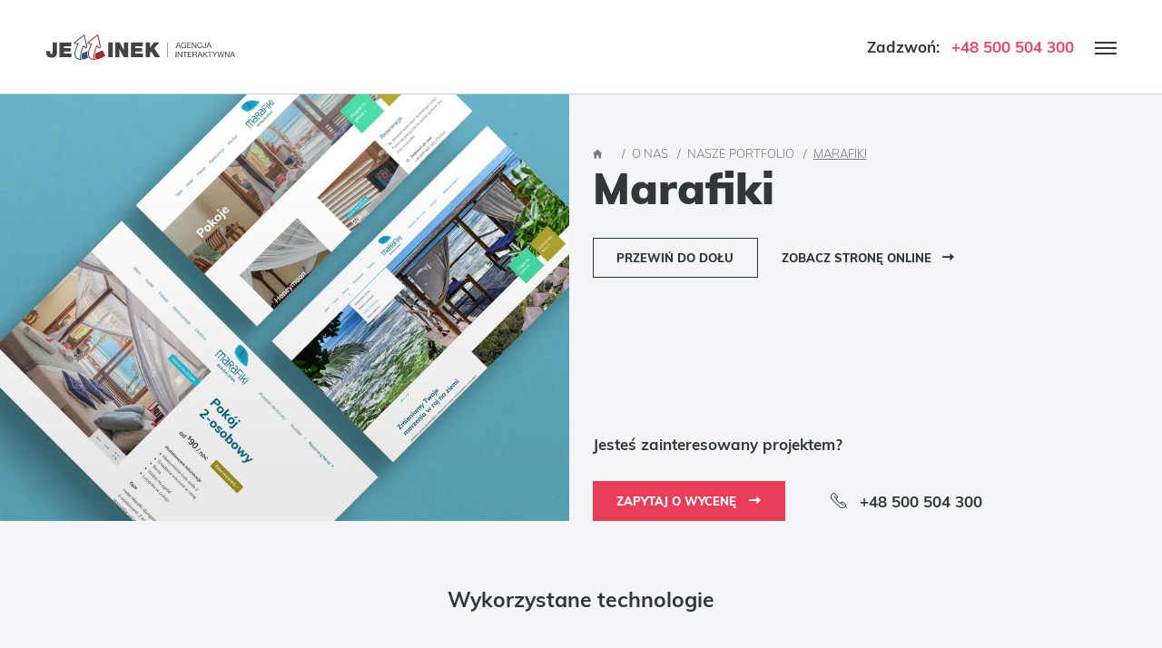

--- FILE ---
content_type: text/html; charset=UTF-8
request_url: https://jellinek.pl/marafiki,realization-54
body_size: 13544
content:


<!doctype html>
<html lang="pl">
<head>
    <meta name="viewport" content="width=device-width, initial-scale=1, shrink-to-fit=no">
    <meta charset="UTF-8">
    <link rel="apple-touch-icon" sizes="57x57" href="/favicon/apple-icon-57x57.png">
    <link rel="apple-touch-icon" sizes="60x60" href="/favicon/apple-icon-60x60.pngg">
    <link rel="apple-touch-icon" sizes="72x72" href="/favicon/apple-icon-72x72.png">
    <link rel="apple-touch-icon" sizes="76x76" href="/favicon/apple-icon-76x76.png">
    <link rel="apple-touch-icon" sizes="114x114" href="/favicon/apple-icon-114x114.png">
    <link rel="apple-touch-icon" sizes="120x120" href="/favicon/apple-icon-120x120.png">
    <link rel="apple-touch-icon" sizes="144x144" href="/favicon/apple-icon-144x144.png">
    <link rel="apple-touch-icon" sizes="152x152" href="/favicon/apple-icon-152x152.png">
    <link rel="apple-touch-icon" sizes="180x180" href="/favicon/apple-icon-180x180.png">
    <link rel="icon" type="image/png" sizes="192x192" href="/favicon/android-icon-192x192.png">
    <link rel="icon" type="image/png" sizes="32x32" href="/favicon/favicon-32x32.png">
    <link rel="icon" type="image/png" sizes="96x96" href="/favicon/favicon-96x96.png">
    <link rel="icon" type="image/png" sizes="16x16" href="/favicon/favicon-16x16.png">
    <link rel="manifest" href="/favicon/manifest.json">
    <meta name="msapplication-TileColor" content="#ffffff">
    <meta name="msapplication-TileImage" content="/favicon/ms-icon-144x144.png">
    <meta name="theme-color" content="#ffffff">
    <title>Marafiki</title>
<meta name="keywords" content="Marafiki" />
<meta name="description" content="Marafiki" />
<link href="https://jellinek.pl/marafiki,realization-54" rel="canonical" />
<meta property="og:title" content="Marafiki" />
<meta property="og:url" content="https://jellinek.pl/marafiki,realization-54" />
<meta property="og:type" content="website" />
<meta property="og:description" content="Marafiki" />
<meta name="twitter:title" content="Marafiki" />
<meta name="twitter:card" content="summary" />
<meta name="twitter:description" content="Marafiki" />

    
        
        
<style>
:root{--cc-font-family:-apple-system,BlinkMacSystemFont,"Segoe UI",Roboto,Helvetica,Arial,sans-serif,"Apple Color Emoji","Segoe UI Emoji","Segoe UI Symbol";--cc-modal-border-radius:.5rem;--cc-btn-border-radius:.4rem;--cc-modal-transition-duration:.25s;--cc-link-color:var(--cc-btn-primary-bg);--cc-modal-margin:1rem;--cc-z-index:2147483647;--cc-bg:#fff;--cc-primary-color:#2c2f31;--cc-secondary-color:#5e6266;--cc-btn-primary-bg:#30363c;--cc-btn-primary-color:#fff;--cc-btn-primary-border-color:var(--cc-btn-primary-bg);--cc-btn-primary-hover-bg:#000;--cc-btn-primary-hover-color:#fff;--cc-btn-primary-hover-border-color:var(--cc-btn-primary-hover-bg);--cc-btn-secondary-bg:#eaeff2;--cc-btn-secondary-color:var(--cc-primary-color);--cc-btn-secondary-border-color:var(--cc-btn-secondary-bg);--cc-btn-secondary-hover-bg:#d4dae0;--cc-btn-secondary-hover-color:#000;--cc-btn-secondary-hover-border-color:#d4dae0;--cc-separator-border-color:#f0f4f7;--cc-toggle-on-bg:var(--cc-btn-primary-bg);--cc-toggle-off-bg:#667481;--cc-toggle-on-knob-bg:#fff;--cc-toggle-off-knob-bg:var(--cc-toggle-on-knob-bg);--cc-toggle-enabled-icon-color:var(--cc-bg);--cc-toggle-disabled-icon-color:var(--cc-bg);--cc-toggle-readonly-bg:#d5dee2;--cc-toggle-readonly-knob-bg:#fff;--cc-toggle-readonly-knob-icon-color:var(--cc-toggle-readonly-bg);--cc-section-category-border:var(--cc-cookie-category-block-bg);--cc-cookie-category-block-bg:#f0f4f7;--cc-cookie-category-block-border:#f0f4f7;--cc-cookie-category-block-hover-bg:#e9eff4;--cc-cookie-category-block-hover-border:#e9eff4;--cc-cookie-category-expanded-block-bg:transparent;--cc-cookie-category-expanded-block-hover-bg:#dee4e9;--cc-overlay-bg:rgba(0,0,0,.65);--cc-webkit-scrollbar-bg:var(--cc-section-category-border);--cc-webkit-scrollbar-hover-bg:var(--cc-btn-primary-hover-bg);--cc-footer-bg:var(--cc-btn-secondary-bg);--cc-footer-color:var(--cc-secondary-color);--cc-footer-border-color:#e4eaed;--cc-pm-toggle-border-radius:4em}@charset "UTF-8";.btn.btn-link:after,.jcon,.mobile-menu #close-menu-button:before{speak:never;-webkit-font-smoothing:antialiased;-moz-osx-font-smoothing:grayscale;font-family:Jcons!important;font-style:normal;font-variant:normal;font-weight:400;line-height:1;text-transform:none}.jcon-arrow-left:before{content:"\e910"}.jcon-arrow-right:before{content:"\e911"}.jcon-arrow-top:before{content:"\e912"}.jcon-book:before{content:"\e917"}.jcon-linkedin:before{content:"\e906"}.jcon-instagram:before{content:"\e90c"}.jcon-facebook:before{content:"\e90d"}:root{--bs-blue:#0d6efd;--bs-indigo:#6610f2;--bs-purple:#6f42c1;--bs-pink:#d63384;--bs-red:#dc3545;--bs-orange:#fd7e14;--bs-yellow:#ffc107;--bs-green:#198754;--bs-teal:#20c997;--bs-cyan:#0dcaf0;--bs-black:#30363a;--bs-gray:#6c757d;--bs-gray-dark:#343a40;--bs-gray-100:#f8f9fa;--bs-gray-200:#e9ecef;--bs-gray-300:#dee2e6;--bs-gray-400:#ced4da;--bs-gray-500:#adb5bd;--bs-gray-600:#6c757d;--bs-gray-700:#495057;--bs-gray-800:#343a40;--bs-gray-900:#212529;--bs-primary:#ef435f;--bs-secondary:#79797b;--bs-success:#28a745;--bs-info:#7faaf4;--bs-warning:#f7a941;--bs-danger:#ea3d5a;--bs-light:#f4f5f9;--bs-dark:#30363a;--bs-white:#fff;--bs-primary-rgb:239,67,95;--bs-secondary-rgb:121,121,123;--bs-success-rgb:40,167,69;--bs-info-rgb:127,170,244;--bs-warning-rgb:247,169,65;--bs-danger-rgb:234,61,90;--bs-light-rgb:244,245,249;--bs-dark-rgb:48,54,58;--bs-primary-text-emphasis:#601b26;--bs-secondary-text-emphasis:#303031;--bs-success-text-emphasis:#10431c;--bs-info-text-emphasis:#334462;--bs-warning-text-emphasis:#63441a;--bs-danger-text-emphasis:#5e1824;--bs-light-text-emphasis:#495057;--bs-dark-text-emphasis:#495057;--bs-primary-bg-subtle:#fcd9df;--bs-secondary-bg-subtle:#e4e4e5;--bs-success-bg-subtle:#d4edda;--bs-info-bg-subtle:#e5eefd;--bs-warning-bg-subtle:#fdeed9;--bs-danger-bg-subtle:#fbd8de;--bs-light-bg-subtle:#fcfcfd;--bs-dark-bg-subtle:#ced4da;--bs-primary-border-subtle:#f9b4bf;--bs-secondary-border-subtle:#c9c9ca;--bs-success-border-subtle:#a9dcb5;--bs-info-border-subtle:#ccddfb;--bs-warning-border-subtle:#fcddb3;--bs-danger-border-subtle:#f7b1bd;--bs-light-border-subtle:#e9ecef;--bs-dark-border-subtle:#adb5bd;--bs-white-rgb:255,255,255;--bs-black-rgb:48,54,58;--bs-font-sans-serif:"Muli",Arial,sans-serif;--bs-font-monospace:SFMono-Regular,Menlo,Monaco,Consolas,"Liberation Mono","Courier New",monospace;--bs-gradient:linear-gradient(180deg,hsla(0,0%,100%,.15),hsla(0,0%,100%,0));--bs-body-font-family:"Muli",Arial,sans-serif;--bs-body-font-size:1rem;--bs-body-font-weight:300;--bs-body-line-height:1.6;--bs-body-color:#30363a;--bs-body-color-rgb:48,54,58;--bs-body-bg:#fff;--bs-body-bg-rgb:255,255,255;--bs-emphasis-color:#30363a;--bs-emphasis-color-rgb:48,54,58;--bs-secondary-color:rgba(48,54,58,.75);--bs-secondary-color-rgb:48,54,58;--bs-secondary-bg:#e9ecef;--bs-secondary-bg-rgb:233,236,239;--bs-tertiary-color:rgba(48,54,58,.5);--bs-tertiary-color-rgb:48,54,58;--bs-tertiary-bg:#f8f9fa;--bs-tertiary-bg-rgb:248,249,250;--bs-heading-color:inherit;--bs-link-color:#30363a;--bs-link-color-rgb:48,54,58;--bs-link-decoration:none;--bs-link-hover-color:#ef435f;--bs-link-hover-color-rgb:239,67,95;--bs-link-hover-decoration:none;--bs-code-color:#d63384;--bs-highlight-color:#30363a;--bs-highlight-bg:#fff3cd;--bs-border-width:1px;--bs-border-style:solid;--bs-border-color:#cccacf;--bs-border-color-translucent:rgba(48,54,58,.175);--bs-border-radius:0.375rem;--bs-border-radius-sm:0.25rem;--bs-border-radius-lg:0.5rem;--bs-border-radius-xl:1rem;--bs-border-radius-xxl:2rem;--bs-border-radius-2xl:var(--bs-border-radius-xxl);--bs-border-radius-pill:50rem;--bs-box-shadow:0 0.5rem 1rem rgba(48,54,58,.15);--bs-box-shadow-sm:0 0.125rem 0.25rem rgba(48,54,58,.075);--bs-box-shadow-lg:0 1rem 3rem rgba(48,54,58,.175);--bs-box-shadow-inset:inset 0 1px 2px rgba(48,54,58,.075);--bs-focus-ring-width:0.25rem;--bs-focus-ring-opacity:0.25;--bs-focus-ring-color:rgba(239,67,95,.25);--bs-form-valid-color:#28a745;--bs-form-valid-border-color:#28a745;--bs-form-invalid-color:#ea3d5a;--bs-form-invalid-border-color:#ea3d5a}*,:after,:before{-webkit-box-sizing:border-box;box-sizing:border-box}@media (prefers-reduced-motion:no-preference){:root{scroll-behavior:smooth}}body{-webkit-text-size-adjust:100%;-webkit-tap-highlight-color:rgba(48,54,58,0);background-color:var(--bs-body-bg);color:var(--bs-body-color);font-family:var(--bs-body-font-family);font-size:var(--bs-body-font-size);font-weight:var(--bs-body-font-weight);line-height:var(--bs-body-line-height);margin:0;text-align:var(--bs-body-text-align)}.h1,.h2,.h3,.h5,.h6,h1,h2,h3,h4,h5{color:var(--bs-heading-color);font-weight:500;line-height:1.2;margin-bottom:.5rem;margin-top:0}.h1,h1{font-size:calc(1.375rem + 1.25vw)}@media (min-width:1440px){.h1,h1{font-size:2.5rem}}.h2,h2{font-size:calc(1.325rem + .75vw)}@media (min-width:1440px){.h2,h2{font-size:2rem}}.h3,h3{font-size:calc(1.3rem + .5vw)}@media (min-width:1440px){.h3,h3{font-size:1.75rem}}h4{font-size:calc(1.275rem + .25vw)}@media (min-width:1440px){h4{font-size:1.5rem}}.h5,h5{font-size:19px}.h6{font-size:13px}p{margin-bottom:1rem;margin-top:0}ul{padding-left:2rem}ul{margin-bottom:1rem;margin-top:0}ul ul{margin-bottom:0}strong{font-weight:900}a{color:rgba(var(--bs-link-color-rgb),var(--bs-link-opacity,1))}a,a:hover{text-decoration:none}a:hover{--bs-link-color-rgb:var(--bs-link-hover-color-rgb)}img{vertical-align:middle}button{border-radius:0}button:focus:not(:focus-visible){outline:0}button{font-family:inherit;font-size:inherit;line-height:inherit;margin:0}button{text-transform:none}[type=button],button{-webkit-appearance:button}[type=button]:not(:disabled),button:not(:disabled){cursor:pointer}.lead{font-size:1.25rem;font-weight:300}.display-4{font-size:calc(1.2625rem + .125vw);font-weight:300;line-height:1.3}@media (min-width:1440px){.display-4{font-size:1.375rem}}.list-unstyled{list-style:none;padding-left:0}.img-fluid,.tinymce img{height:auto;max-width:100%}.container,.container-fluid{--bs-gutter-x:1.5rem;--bs-gutter-y:0;margin-left:auto;margin-right:auto;padding-left:calc(var(--bs-gutter-x)*.5);padding-right:calc(var(--bs-gutter-x)*.5);width:100%}@media (min-width:576px){.container{max-width:540px}}@media (min-width:768px){.container{max-width:720px}}@media (min-width:992px){.container{max-width:960px}}@media (min-width:1200px){.container{max-width:1140px}}@media (min-width:1566px){.container{max-width:1160px}}:root{--bs-breakpoint-xs:0;--bs-breakpoint-sm:576px;--bs-breakpoint-md:768px;--bs-breakpoint-lg:992px;--bs-breakpoint-xl:1200px;--bs-breakpoint-xxl:1566px}.row{--bs-gutter-x:1.5rem;--bs-gutter-y:0;display:flex;-webkit-flex-wrap:wrap;-ms-flex-wrap:wrap;flex-wrap:wrap;margin-left:calc(var(--bs-gutter-x)*-.5);margin-right:calc(var(--bs-gutter-x)*-.5);margin-top:calc(var(--bs-gutter-y)*-1)}.row>*{-ms-flex-negative:0;-webkit-flex-shrink:0;flex-shrink:0;margin-top:var(--bs-gutter-y);max-width:100%;padding-left:calc(var(--bs-gutter-x)*.5);padding-right:calc(var(--bs-gutter-x)*.5);width:100%}.col-auto{-webkit-box-flex:0;-webkit-flex:0 0 auto;-ms-flex:0 0 auto;flex:0 0 auto}.col-auto{width:auto}.col-12{-webkit-box-flex:0;-webkit-flex:0 0 auto;-ms-flex:0 0 auto;flex:0 0 auto}.col-12{width:100%}@media (min-width:768px){.col-md-6{-webkit-box-flex:0;-webkit-flex:0 0 auto;-ms-flex:0 0 auto;flex:0 0 auto}.col-md-6{width:50%}.col-md-8{-webkit-box-flex:0;-webkit-flex:0 0 auto;-ms-flex:0 0 auto;flex:0 0 auto}.col-md-8{width:66.66666667%}.offset-md-2{margin-left:16.66666667%}}@media (min-width:992px){.col-lg-3{width:25%}.col-lg-3,.col-lg-4{-webkit-box-flex:0;-webkit-flex:0 0 auto;-ms-flex:0 0 auto;flex:0 0 auto}.col-lg-4{width:33.33333333%}.col-lg-5{width:41.66666667%}.col-lg-5,.col-lg-6{-webkit-box-flex:0;-webkit-flex:0 0 auto;-ms-flex:0 0 auto;flex:0 0 auto}.col-lg-6{width:50%}.col-lg-7{width:58.33333333%}.col-lg-7{-webkit-box-flex:0;-webkit-flex:0 0 auto;-ms-flex:0 0 auto;flex:0 0 auto}.offset-lg-1{margin-left:8.33333333%}.offset-lg-3{margin-left:25%}}@media (min-width:1200px){.col-xl-4{-webkit-box-flex:0;-webkit-flex:0 0 auto;-ms-flex:0 0 auto;flex:0 0 auto}.col-xl-4{width:33.33333333%}.col-xl-5{width:41.66666667%}.col-xl-5,.col-xl-6{-webkit-box-flex:0;-webkit-flex:0 0 auto;-ms-flex:0 0 auto;flex:0 0 auto}.col-xl-6{width:50%}.col-xl-7{width:58.33333333%}.col-xl-7,.col-xl-8{-webkit-box-flex:0;-webkit-flex:0 0 auto;-ms-flex:0 0 auto;flex:0 0 auto}.col-xl-8{width:66.66666667%}.offset-xl-0{margin-left:0}}@media (min-width:1566px){.col-xxl-7{width:58.33333333%}.col-xxl-7{-webkit-box-flex:0;-webkit-flex:0 0 auto;-ms-flex:0 0 auto;flex:0 0 auto}}.btn{--bs-btn-padding-x:1.5rem;--bs-btn-padding-y:0.65rem;--bs-btn-font-family:;--bs-btn-font-size:0.76rem;--bs-btn-font-weight:700;--bs-btn-line-height:1.6;--bs-btn-color:var(--bs-body-color);--bs-btn-bg:transparent;--bs-btn-border-width:var(--bs-border-width);--bs-btn-border-color:transparent;--bs-btn-border-radius:0;--bs-btn-hover-border-color:transparent;--bs-btn-box-shadow:inset 0 1px 0 hsla(0,0%,100%,.15),0 1px 1px rgba(48,54,58,.075);--bs-btn-disabled-opacity:0.65;--bs-btn-focus-box-shadow:0 0 0 0 rgba(var(--bs-btn-focus-shadow-rgb),.5);background-color:var(--bs-btn-bg);border:var(--bs-btn-border-width) solid var(--bs-btn-border-color);border-radius:var(--bs-btn-border-radius);color:var(--bs-btn-color);cursor:pointer;display:inline-block;font-family:var(--bs-btn-font-family);font-size:var(--bs-btn-font-size);font-weight:var(--bs-btn-font-weight);line-height:var(--bs-btn-line-height);padding:var(--bs-btn-padding-y) var(--bs-btn-padding-x);text-align:center;-webkit-transition:color .15s ease-in-out,background-color .15s ease-in-out,border-color .15s ease-in-out,-webkit-box-shadow .15s ease-in-out;transition:color .15s ease-in-out,background-color .15s ease-in-out,border-color .15s ease-in-out,box-shadow .15s ease-in-out,-webkit-box-shadow .15s ease-in-out;-o-transition:color .15s ease-in-out,background-color .15s ease-in-out,border-color .15s ease-in-out,box-shadow .15s ease-in-out;-webkit-user-select:none;-moz-user-select:none;-ms-user-select:none;user-select:none;vertical-align:middle}@media (prefers-reduced-motion:reduce){.btn{-webkit-transition:none;-o-transition:none;transition:none}}.btn:hover{background-color:var(--bs-btn-hover-bg);border-color:var(--bs-btn-hover-border-color);color:var(--bs-btn-hover-color)}.btn:focus-visible{background-color:var(--bs-btn-hover-bg);border-color:var(--bs-btn-hover-border-color);-webkit-box-shadow:var(--bs-btn-focus-box-shadow);box-shadow:var(--bs-btn-focus-box-shadow);color:var(--bs-btn-hover-color);outline:0}.btn:first-child:active,:not(.btn-check)+.btn:active{background-color:var(--bs-btn-active-bg);border-color:var(--bs-btn-active-border-color);color:var(--bs-btn-active-color)}.btn:first-child:active:focus-visible,:not(.btn-check)+.btn:active:focus-visible{-webkit-box-shadow:var(--bs-btn-focus-box-shadow);box-shadow:var(--bs-btn-focus-box-shadow)}.btn:disabled{background-color:var(--bs-btn-disabled-bg);border-color:var(--bs-btn-disabled-border-color);color:var(--bs-btn-disabled-color);opacity:var(--bs-btn-disabled-opacity);pointer-events:none}.btn-outline-dark{--bs-btn-color:#30363a;--bs-btn-border-color:#30363a;--bs-btn-hover-color:#fff;--bs-btn-hover-bg:#30363a;--bs-btn-hover-border-color:#30363a;--bs-btn-focus-shadow-rgb:48,54,58;--bs-btn-active-color:#fff;--bs-btn-active-bg:#30363a;--bs-btn-active-border-color:#30363a;--bs-btn-active-shadow:inset 0 3px 5px rgba(48,54,58,.125);--bs-btn-disabled-color:#30363a;--bs-btn-disabled-bg:transparent;--bs-btn-disabled-border-color:#30363a;--bs-gradient:none}.btn-link{--bs-btn-font-weight:600;--bs-btn-color:var(--bs-link-color);--bs-btn-bg:transparent;--bs-btn-border-color:transparent;--bs-btn-hover-color:var(--bs-link-hover-color);--bs-btn-hover-border-color:transparent;--bs-btn-active-color:var(--bs-link-hover-color);--bs-btn-active-border-color:transparent;--bs-btn-disabled-color:#6c757d;--bs-btn-disabled-border-color:transparent;--bs-btn-box-shadow:0 0 0 #000;--bs-btn-focus-shadow-rgb:79,84,88;text-decoration:none}.btn-link:focus-visible,.btn-link:hover{text-decoration:none}.btn-link:focus-visible{color:var(--bs-btn-color)}.btn-link:hover{color:var(--bs-btn-hover-color)}.collapse:not(.show){display:none}@-webkit-keyframes progress-bar-stripes{0%{background-position-x:1rem}}@-webkit-keyframes spinner-border{to{-webkit-transform:rotate(1turn);transform:rotate(1turn)}}@-webkit-keyframes spinner-grow{0%{-webkit-transform:scale(0);transform:scale(0)}50%{opacity:1;-webkit-transform:none;transform:none}}@-webkit-keyframes placeholder-glow{50%{opacity:.2}}@-webkit-keyframes placeholder-wave{to{-webkit-mask-position:-200% 0;mask-position:-200% 0}}.d-block{display:block!important}.d-flex{display:flex!important}.d-none{display:none!important}.border-bottom{border-bottom:var(--bs-border-width) var(--bs-border-style) var(--bs-border-color)!important}.h-100{height:100%!important}.flex-column{-webkit-box-direction:normal!important}.flex-column{-webkit-box-orient:vertical!important;-webkit-flex-direction:column!important;-ms-flex-direction:column!important;flex-direction:column!important}.flex-grow-1{-webkit-box-flex:1!important;-ms-flex-positive:1!important;-webkit-flex-grow:1!important;flex-grow:1!important}.justify-content-end{-webkit-box-pack:end!important;-ms-flex-pack:end!important;-webkit-justify-content:flex-end!important;justify-content:flex-end!important}.justify-content-center{-webkit-box-pack:center!important;-ms-flex-pack:center!important;-webkit-justify-content:center!important;justify-content:center!important}.justify-content-between{-webkit-box-pack:justify!important;-ms-flex-pack:justify!important;-webkit-justify-content:space-between!important;justify-content:space-between!important}.justify-content-around{-ms-flex-pack:distribute!important;-webkit-justify-content:space-around!important;justify-content:space-around!important}.align-items-center{-webkit-box-align:center!important;-ms-flex-align:center!important;-webkit-align-items:center!important;align-items:center!important}.order-0{-webkit-box-ordinal-group:1!important;-ms-flex-order:0!important;-webkit-order:0!important;order:0!important}.mx-2{margin-left:5px!important;margin-right:5px!important}.my-12{margin-bottom:50px!important;margin-top:50px!important}.mt-1{margin-top:3px!important}.mt-6{margin-top:20px!important}.mt-8{margin-top:30px!important}.mt-10{margin-top:40px!important}.mt-12{margin-top:50px!important}.mt-14{margin-top:60px!important}.mt-17{margin-top:80px!important}.me-3{margin-right:8px!important}.me-6{margin-right:20px!important}.me-7{margin-right:25px!important}.me-8{margin-right:30px!important}.mb-0{margin-bottom:0!important}.mb-2{margin-bottom:5px!important}.mb-3{margin-bottom:8px!important}.mb-4{margin-bottom:10px!important}.mb-5{margin-bottom:15px!important}.mb-6{margin-bottom:20px!important}.mb-8{margin-bottom:30px!important}.mb-10{margin-bottom:40px!important}.mb-12{margin-bottom:50px!important}.mb-13{margin-bottom:55px!important}.mb-14{margin-bottom:60px!important}.mb-17{margin-bottom:80px!important}.ms-3{margin-left:8px!important}.ms-4{margin-left:10px!important}.mx-n2{margin-left:-5px!important;margin-right:-5px!important}.mb-n8{margin-bottom:-30px!important}.px-0{padding-left:0!important;padding-right:0!important}.px-6{padding-left:20px!important;padding-right:20px!important}.py-6{padding-bottom:20px!important;padding-top:20px!important}.py-12{padding-bottom:50px!important;padding-top:50px!important}.pt-8{padding-top:30px!important}.pt-10{padding-top:40px!important}.pt-11{padding-top:45px!important}.pb-5{padding-bottom:15px!important}.pb-6{padding-bottom:20px!important}.pb-8{padding-bottom:30px!important}.pb-11{padding-bottom:45px!important}.fw-light{font-weight:500!important}.fw-normal{font-weight:600!important}.fw-bold{font-weight:700!important}.text-center{text-align:center!important}.text-decoration-underline{text-decoration:underline!important}.text-uppercase{text-transform:uppercase!important}.text-primary{--bs-text-opacity:1;color:rgba(var(--bs-primary-rgb),var(--bs-text-opacity))!important}.text-white{--bs-text-opacity:1;color:rgba(var(--bs-white-rgb),var(--bs-text-opacity))!important}.text-muted{--bs-text-opacity:1;color:var(--bs-secondary-color)!important}.bg-light{--bs-bg-opacity:1;background-color:rgba(var(--bs-light-rgb),var(--bs-bg-opacity))!important}.bg-dark{--bs-bg-opacity:1;background-color:rgba(var(--bs-dark-rgb),var(--bs-bg-opacity))!important}@media (min-width:576px){.flex-sm-row{-webkit-box-orient:horizontal!important;-webkit-flex-direction:row!important;-ms-flex-direction:row!important;flex-direction:row!important}.flex-sm-row{-webkit-box-direction:normal!important}}@media (min-width:768px){.d-md-block{display:block!important}.d-md-flex{display:flex!important}.d-md-none{display:none!important}.flex-md-row{-webkit-box-orient:horizontal!important;-webkit-flex-direction:row!important;-ms-flex-direction:row!important;flex-direction:row!important}.flex-md-row{-webkit-box-direction:normal!important}.justify-content-md-between{-webkit-box-pack:justify!important;-ms-flex-pack:justify!important;-webkit-justify-content:space-between!important;justify-content:space-between!important}.align-items-md-center{-webkit-box-align:center!important;-ms-flex-align:center!important;-webkit-align-items:center!important;align-items:center!important}.mt-md-0{margin-top:0!important}.mb-md-0{margin-bottom:0!important}.pt-md-7{padding-top:25px!important}.pb-md-7{padding-bottom:25px!important}}@media (min-width:992px){.align-items-lg-stretch{-webkit-box-align:stretch!important;-ms-flex-align:stretch!important;-webkit-align-items:stretch!important;align-items:stretch!important}.mt-lg-0{margin-top:0!important}.mb-lg-0{margin-bottom:0!important}.px-lg-12{padding-left:50px!important;padding-right:50px!important}.ps-lg-8{padding-left:30px!important}}@media (min-width:1200px){.align-self-xl-center{-ms-flex-item-align:center!important;-webkit-align-self:center!important;align-self:center!important}.mt-xl-0{margin-top:0!important}.pe-xl-8{padding-right:30px!important}}@media (min-width:1566px){.d-xxl-block{display:block!important}}html{font-size:17px;scroll-behavior:smooth}strong{font-weight:700}p{margin-bottom:1.6em}.h1,h1{color:#30363a;font-family:Muli,Arial,sans-serif;font-size:calc(1.43125rem + 1.8125vw);font-weight:900;line-height:1.1;margin-bottom:.6em;padding:0}@media (min-width:1440px){.h1,h1{font-size:3.0625rem}}.h2,h2{color:#30363a;font-family:Muli,Arial,sans-serif;font-size:calc(1.34852rem + .9852vw);font-weight:700;line-height:1.3;margin-bottom:.4em;position:relative}@media (min-width:1440px){.h2,h2{font-size:2.2352rem}}.h3,h3{color:#30363a;font-family:Muli,Arial,sans-serif;font-size:calc(1.3125rem + .625vw);font-weight:600;line-height:1.3;margin-bottom:.6em;padding:0}@media (min-width:1440px){.h3,h3{font-size:1.875rem}}h4{color:#30363a;font-family:Muli,Arial,sans-serif;font-size:calc(1.2625rem + .125vw);font-weight:600;line-height:1.5;margin-bottom:.5em;padding:0}@media (min-width:1440px){h4{font-size:1.375rem}}.h5,h5{font-size:1rem;line-height:1.8;padding:0}.h5,.h6,h5{color:#30363a;font-family:Muli,Arial,sans-serif;font-weight:300;margin-bottom:1em}.h6{font-size:.875rem;line-height:1.5}.tinymce :last-child{margin-bottom:0}.tinymce ul{list-style:none;padding-left:0}.tinymce ul li{margin-bottom:8px;padding-left:17px;position:relative}.tinymce ul li:before{border:5px solid transparent;border-left-color:#ef435f;content:"";display:block;height:0;left:0;position:absolute;top:10px;width:0}.tinymce ul li.lead:before{top:12px}@media (min-width:992px){.tinymce ul.two-columns{-webkit-columns:2;-moz-columns:2;column-count:2}}#alerts-container{position:fixed;right:.75rem;top:.75rem;width:290px;z-index:1000}@-webkit-keyframes close-alert{0%{-webkit-transform:translate(0);transform:translate(0)}15%{-webkit-transform:translate(-10%);transform:translate(-10%)}to{-webkit-transform:translate(150%);transform:translate(150%)}}@-webkit-keyframes ding-dong{0%{-webkit-transform:rotate(0deg);transform:rotate(0deg)}0.8%{-webkit-transform:rotate(-2deg);transform:rotate(-2deg)}1.1%{-webkit-transform:rotate(2deg);transform:rotate(2deg)}1.4%{-webkit-transform:rotate(-2deg);transform:rotate(-2deg)}1.7%{-webkit-transform:rotate(2deg);transform:rotate(2deg)}2.0%{-webkit-transform:rotate(-2deg);transform:rotate(-2deg)}2.3%{-webkit-transform:rotate(2deg);transform:rotate(2deg)}2.6%{-webkit-transform:rotate(-2deg);transform:rotate(-2deg)}2.9%{-webkit-transform:rotate(2deg);transform:rotate(2deg)}3.2%{-webkit-transform:rotate(-2deg);transform:rotate(-2deg)}3.35%{-webkit-transform:rotate(0deg);transform:rotate(0deg)}}.menu>ul>li a{font-size:.94rem;font-weight:600;margin:0;padding:10px 20px;text-transform:uppercase}.menu{display:none;position:relative}@media (min-width:1566px){.menu{display:block}}.menu ul{list-style:none;margin:0;padding-left:0}.menu>ul{display:flex}.menu>ul>li:not(.megamenu){position:relative}.menu>ul>li:not(.megamenu)>ul>li a{display:block;padding-bottom:5px;padding-top:5px}.menu>ul>li:not(.megamenu)>ul>li:not(.megamenu){position:relative}.menu>ul>li>ul{background-color:#fff;left:-9999px;opacity:0;padding-bottom:5px;padding-top:5px;position:absolute;top:calc(100% + 74px);width:250px;z-index:99}.menu>ul>li:hover>ul{left:0;opacity:1;top:calc(100% + 37px)}.menu>ul>li:hover>ul:before{bottom:100%;content:"";display:block;height:37px;left:0;position:absolute;width:100%}#menu-toggle-button{-webkit-box-pack:center;-ms-flex-pack:center;-webkit-box-align:center;-ms-flex-align:center;-webkit-box-orient:vertical;-webkit-box-direction:normal;-webkit-align-items:center;align-items:center;background-color:transparent;border:none;display:none;-webkit-flex-direction:column;-ms-flex-direction:column;flex-direction:column;height:50px;-webkit-justify-content:center;justify-content:center;margin-right:-13px;outline:none;position:relative;-webkit-transition:opacity .15s linear;-o-transition:opacity .15s linear;transition:opacity .15s linear;width:50px;z-index:1000}@media (prefers-reduced-motion:reduce){#menu-toggle-button{-webkit-transition:none;-o-transition:none;transition:none}}#menu-toggle-button>span{background-color:#30363a;height:2px;-webkit-transform-origin:3.6px 1px;-ms-transform-origin:3.6px 1px;transform-origin:3.6px 1px;-webkit-transition-delay:0s;-o-transition-delay:0s;transition-delay:0s;-webkit-transition-duration:.2s;-o-transition-duration:.2s;transition-duration:.2s;-webkit-transition-property:background-color,-webkit-transform;transition-property:background-color,transform,-webkit-transform;-o-transition-property:background-color,transform;-webkit-transition-timing-function:linear;-o-transition-timing-function:linear;transition-timing-function:linear;width:24px}#menu-toggle-button>span:nth-of-type(2){margin-bottom:4px;margin-top:4px;-webkit-transition-delay:0s;-o-transition-delay:0s;transition-delay:0s;-webkit-transition-duration:.2s;-o-transition-duration:.2s;transition-duration:.2s;-webkit-transition-property:margin-top,margin-bottom,background-color,-webkit-transform;transition-property:margin-top,margin-bottom,background-color,transform,-webkit-transform;-o-transition-property:margin-top,margin-bottom,background-color,transform;-webkit-transition-timing-function:linear;-o-transition-timing-function:linear;transition-timing-function:linear}#menu-toggle-button:hover>span:nth-of-type(2){margin-bottom:6px;margin-top:6px}@media (max-width:1565px){#menu-toggle-button{display:flex}}body:after{background-color:rgba(48,54,58,.6);content:"";height:100%;left:0;opacity:0;position:absolute;top:0;-webkit-transition:.4s;-o-transition:.4s;transition:.4s;visibility:hidden;width:100%;z-index:99}.mobile-menu{-webkit-transform:translateX(-100%);-ms-transform:translateX(-100%);transform:translateX(-100%)}.mobile-menu::-webkit-scrollbar{width:5px}.mobile-menu::-webkit-scrollbar-track{background:#fff}.mobile-menu::-webkit-scrollbar-thumb{background:#f4f5f9}.mobile-menu::-webkit-scrollbar-thumb:hover{background:#cccacf}.mobile-menu{-webkit-box-orient:vertical;-webkit-box-direction:normal;-webkit-overflow-scrolling:touch;background-color:#fff;display:flex;-webkit-flex-direction:column;-ms-flex-direction:column;flex-direction:column;height:100%;left:0;overflow-x:hidden;overflow-y:auto;position:fixed;top:0;-webkit-transition:.45s;-o-transition:.45s;transition:.45s;width:250px;z-index:100}.mobile-menu #close-menu-button{background-color:transparent;border:none;outline:none}.mobile-menu #close-menu-button:before{content:"\e900"}.mobile-menu #mobile-logo{-webkit-box-pack:center;-ms-flex-pack:center;display:flex;-webkit-justify-content:center;justify-content:center}.mobile-menu #mobile-logo img{max-width:177px}.mobile-menu ul{list-style:none;margin-bottom:0;padding-left:0}.mobile-menu ul li{background-color:#fff}.mobile-menu ul li:not(:last-child){border-bottom:1px solid #cccacf}.mobile-menu ul li a{display:block;padding:.875em 1em}.mobile-menu ul li.has-sub{-webkit-box-align:center;-ms-flex-align:center;-webkit-box-pack:justify;-ms-flex-pack:justify;-webkit-align-items:center;align-items:center;display:flex;-webkit-justify-content:space-between;justify-content:space-between}.mobile-menu ul li.has-sub>ul{background-color:#f4f5f9;height:100%;left:0;position:absolute;top:0;-webkit-transform:translateX(100%);-ms-transform:translateX(100%);transform:translateX(100%);-webkit-transition:.3s;-o-transition:.3s;transition:.3s;visibility:hidden;width:100%}#loader-container{-webkit-box-pack:center;-ms-flex-pack:center;-webkit-box-align:center;-ms-flex-align:center;-webkit-align-items:center;align-items:center;background-color:rgba(0,0,0,.3);display:none;height:100%;-webkit-justify-content:center;justify-content:center;position:fixed;width:100%;z-index:1000}.lds-ellipsis{display:inline-block;height:64px;position:relative;width:64px}.lds-ellipsis div{-webkit-animation-timing-function:cubic-bezier(0,1,1,0);animation-timing-function:cubic-bezier(0,1,1,0);background:#fff;border-radius:50%;height:11px;position:absolute;top:27px;width:11px}.lds-ellipsis div:first-child{-webkit-animation:lds-ellipsis1 .6s infinite;animation:lds-ellipsis1 .6s infinite;left:6px}.lds-ellipsis div:nth-child(2){-webkit-animation:lds-ellipsis2 .6s infinite;animation:lds-ellipsis2 .6s infinite;left:6px}.lds-ellipsis div:nth-child(3){-webkit-animation:lds-ellipsis2 .6s infinite;animation:lds-ellipsis2 .6s infinite;left:26px}.lds-ellipsis div:nth-child(4){-webkit-animation:lds-ellipsis3 .6s infinite;animation:lds-ellipsis3 .6s infinite;left:45px}@-webkit-keyframes lds-ellipsis1{0%{-webkit-transform:scale(0);transform:scale(0)}to{-webkit-transform:scale(1);transform:scale(1)}}@keyframes lds-ellipsis1{0%{-webkit-transform:scale(0);transform:scale(0)}to{-webkit-transform:scale(1);transform:scale(1)}}@-webkit-keyframes lds-ellipsis3{0%{-webkit-transform:scale(1);transform:scale(1)}to{-webkit-transform:scale(0);transform:scale(0)}}@keyframes lds-ellipsis3{0%{-webkit-transform:scale(1);transform:scale(1)}to{-webkit-transform:scale(0);transform:scale(0)}}@-webkit-keyframes lds-ellipsis2{0%{-webkit-transform:translate(0);transform:translate(0)}to{-webkit-transform:translate(19px);transform:translate(19px)}}@keyframes lds-ellipsis2{0%{-webkit-transform:translate(0);transform:translate(0)}to{-webkit-transform:translate(19px);transform:translate(19px)}}.btn{text-transform:uppercase}.btn.btn-link{font-weight:700;text-align:left}.btn.btn-link:after{content:"\e911";display:inline-block;font-size:1em;line-height:1;margin-left:.5rem;-webkit-transition:-webkit-transform .2s linear;transition:transform .2s linear,-webkit-transform .2s linear;-o-transition:transform .2s linear;vertical-align:baseline}.btn.btn-link:hover:after{-webkit-transform:translate(6px);-ms-transform:translate(6px);transform:translate(6px)}u{text-underline-offset:5px}:root{--swiper-theme-color:#007aff}.swiper{display:block;list-style:none;margin-left:auto;margin-right:auto;overflow:clip;padding:0;position:relative;z-index:1}.swiper-wrapper{-webkit-box-sizing:content-box;box-sizing:content-box;display:flex;height:100%;position:relative;-webkit-transition-property:-webkit-transform;transition-property:transform,-webkit-transform;-o-transition-property:transform;-webkit-transition-timing-function:var(--swiper-wrapper-transition-timing-function,initial);-o-transition-timing-function:var(--swiper-wrapper-transition-timing-function,initial);transition-timing-function:var(--swiper-wrapper-transition-timing-function,initial);width:100%;z-index:1}.swiper-wrapper{-webkit-transform:translateZ(0);transform:translateZ(0)}.swiper-slide{-ms-flex-negative:0;display:block;-webkit-flex-shrink:0;flex-shrink:0;height:100%;position:relative;-webkit-transition-property:-webkit-transform;transition-property:transform,-webkit-transform;-o-transition-property:transform;width:100%}@-webkit-keyframes swiper-preloader-spin{0%{-webkit-transform:rotate(0deg);transform:rotate(0deg)}to{-webkit-transform:rotate(1turn);transform:rotate(1turn)}}#main-page-slider-container{height:420px;padding-bottom:0;position:relative;z-index:0}@media (min-width:768px){#main-page-slider-container{height:0;overflow:hidden}}@media (min-width:768px) and (max-width:991.98px){#main-page-slider-container{padding-bottom:40%}}@media (min-width:992px) and (max-width:1199.98px){#main-page-slider-container{padding-bottom:33%}}@media (min-width:1200px) and (max-width:1565.98px){#main-page-slider-container{padding-bottom:33%}}@media (min-width:1566px){#main-page-slider-container{padding-bottom:33%}}#main-page-slider-container .swiper{height:100%;overflow:hidden;position:absolute;width:100%}#main-page-slider-container .swiper .swiper-wrapper .swiper-slide{height:100%;position:relative;width:100%}#main-page-slider-container .swiper .swiper-wrapper .swiper-slide picture{height:100%;width:100%}#main-page-slider-container .swiper .swiper-wrapper .swiper-slide picture .img-desktop,#main-page-slider-container .swiper .swiper-wrapper .swiper-slide picture .img-mobile{height:100%;-o-object-fit:cover;object-fit:cover;-o-object-position:center;object-position:center;width:100%}#main-page-slider-container .swiper .swiper-wrapper .swiper-slide picture .img-mobile{opacity:.4}#main-page-slider-container .swiper .swiper-wrapper .swiper-slide .text-container{-webkit-box-align:center;-ms-flex-align:center;-webkit-align-items:center;align-items:center;display:flex;height:100%;left:0;position:absolute;top:0;width:100%}#main-page-slider-container .swiper .arrow-container{position:absolute;top:calc(50% - 21px);z-index:10}#main-page-slider-container .swiper .arrow-container.left{left:20px}#main-page-slider-container .swiper .arrow-container.right{right:20px}.accordion{--bs-accordion-color:#30363a;--bs-accordion-bg:#f4f5f9;--bs-accordion-transition:color 0.15s ease-in-out,background-color 0.15s ease-in-out,border-color 0.15s ease-in-out,box-shadow 0.15s ease-in-out,border-radius 0.15s ease;--bs-accordion-border-color:#cccacf;--bs-accordion-border-width:0;--bs-accordion-border-radius:0;--bs-accordion-inner-border-radius:subtract(0,0);--bs-accordion-btn-padding-x:1.5rem;--bs-accordion-btn-padding-y:1.5rem;--bs-accordion-btn-color:#30363a;--bs-accordion-btn-bg:#f4f5f9;--bs-accordion-btn-icon:url("data:image/svg+xml;charset=utf-8,%3Csvg xmlns=%27http://www.w3.org/2000/svg%27 fill=%27%2330363a%27 viewBox=%270 0 16 16%27%3E%3Cpath fill-rule=%27evenodd%27 d=%27M1.646 4.646a.5.5 0 0 1 .708 0L8 10.293l5.646-5.647a.5.5 0 0 1 .708.708l-6 6a.5.5 0 0 1-.708 0l-6-6a.5.5 0 0 1 0-.708%27/%3E%3C/svg%3E");--bs-accordion-btn-icon-width:1.25rem;--bs-accordion-btn-icon-transform:rotate(-180deg);--bs-accordion-btn-icon-transition:transform 0.2s ease-in-out;--bs-accordion-btn-active-icon:url("data:image/svg+xml;charset=utf-8,%3Csvg xmlns=%27http://www.w3.org/2000/svg%27 fill=%27%23ef435f%27 viewBox=%270 0 16 16%27%3E%3Cpath fill-rule=%27evenodd%27 d=%27M1.646 4.646a.5.5 0 0 1 .708 0L8 10.293l5.646-5.647a.5.5 0 0 1 .708.708l-6 6a.5.5 0 0 1-.708 0l-6-6a.5.5 0 0 1 0-.708%27/%3E%3C/svg%3E");--bs-accordion-btn-focus-border-color:#f7a1af;--bs-accordion-btn-focus-box-shadow:0 0 0 0.25rem rgba(239,67,95,.25);--bs-accordion-body-padding-x:1.5rem;--bs-accordion-body-padding-y:1.5rem;--bs-accordion-active-color:#f4f5f9;--bs-accordion-active-bg:#f4f5f9}.accordion-button{-webkit-box-align:center;-ms-flex-align:center;-webkit-align-items:center;align-items:center;background-color:var(--bs-accordion-btn-bg);border:0;border-radius:0;color:var(--bs-accordion-btn-color);display:flex;font-size:1rem;overflow-anchor:none;padding:var(--bs-accordion-btn-padding-y) var(--bs-accordion-btn-padding-x);position:relative;text-align:left;-webkit-transition:color .15s ease-in-out,background-color .15s ease-in-out,border-color .15s ease-in-out,padding-left .15s ease-in-out,background-color .15s ease-in-out,-webkit-box-shadow .15s ease-in-out;transition:color .15s ease-in-out,background-color .15s ease-in-out,border-color .15s ease-in-out,box-shadow .15s ease-in-out,padding-left .15s ease-in-out,background-color .15s ease-in-out,-webkit-box-shadow .15s ease-in-out;-o-transition:color .15s ease-in-out,background-color .15s ease-in-out,border-color .15s ease-in-out,box-shadow .15s ease-in-out,padding-left .15s ease-in-out,background-color .15s ease-in-out;width:100%}.accordion-button:after{border:7px solid transparent;border-top-color:#ef435f;content:"";height:0;position:absolute;right:1.2rem;top:calc(50% - 3px);width:0}.accordion-button:hover{z-index:2}.accordion-button:focus{border-color:var(--bs-accordion-btn-focus-border-color);outline:0;z-index:3}.accordion-header{margin-bottom:0}.accordion-item{background-color:var(--bs-accordion-bg);border-bottom-color:transparent;border-bottom:var(--bs-accordion-border-width) solid #ef435f;color:var(--bs-accordion-color)}.accordion-item:first-of-type{border-top-left-radius:var(--bs-accordion-border-radius);border-top-right-radius:var(--bs-accordion-border-radius)}.accordion-item:first-of-type .accordion-button{border-top-left-radius:var(--bs-accordion-inner-border-radius);border-top-right-radius:var(--bs-accordion-inner-border-radius)}.accordion-item:not(:first-of-type){border-top:0}.accordion-item:last-of-type{border-bottom-left-radius:var(--bs-accordion-border-radius);border-bottom-right-radius:var(--bs-accordion-border-radius)}.accordion-item:last-of-type .accordion-collapse{border-bottom-left-radius:var(--bs-accordion-border-radius);border-bottom-right-radius:var(--bs-accordion-border-radius)}.accordion-body{padding:0 var(--bs-accordion-body-padding-x) var(--bs-accordion-body-padding-y) var(--bs-accordion-body-padding-x)}#common-header .line{background-color:#30363a;height:16px;width:1px}#common-header #header-phone{font-size:.8em;position:absolute;right:15px;top:15px}@media (min-width:768px){#common-header #header-phone{font-size:1em;position:static}}.arrow-container{-webkit-box-align:center;-ms-flex-align:center;-webkit-box-pack:center;-ms-flex-pack:center;-webkit-align-items:center;align-items:center;border:2px solid #30363a;border-radius:50%;color:#30363a;cursor:pointer;display:flex;height:42px;-webkit-justify-content:center;justify-content:center;-webkit-transition:border-color .2s ease-in-out,color .2s ease-in-out;-o-transition:border-color .2s ease-in-out,color .2s ease-in-out;transition:border-color .2s ease-in-out,color .2s ease-in-out;width:42px}.arrow-container:hover{border-color:#ea3d5a;color:#ea3d5a}.arrow-container.light{border-color:#fff;color:#fff}#we-share-experience{position:relative}#we-share-experience:after{background-color:#f4f5f9;content:"";display:none;height:100%;position:absolute;right:0;top:0;width:calc(50% + 96.66667px);z-index:-1}@media (min-width:1200px){#we-share-experience:after{display:block}}.single-reference{background-color:#fff;padding:1.5rem 3rem;position:relative}.single-reference:before{bottom:calc(100% - 4.1rem);color:#ef435f;content:"”";display:block;font-size:2.6rem;line-height:.95;position:absolute;right:calc(100% - 2.55rem)}#opinions-slider-container{position:relative}#opinions-slider-container .swiper-slide{height:auto}@media (min-width:768px){#opinions-slider-container .arrow-container{position:absolute;top:calc(50% - 21px);z-index:10}#opinions-slider-container .arrow-container.left{left:-60px}#opinions-slider-container .arrow-container.right{right:-60px}}#partner-logos{grid-column-gap:1.5rem;grid-row-gap:3.3rem;display:grid;grid-template-columns:repeat(2,1fr)}@media (min-width:576px) and (max-width:767.98px){#partner-logos{grid-template-columns:repeat(2,1fr)}}@media (min-width:768px) and (max-width:991.98px){#partner-logos{grid-template-columns:repeat(3,1fr)}}@media (min-width:992px) and (max-width:1199.98px){#partner-logos{grid-template-columns:repeat(4,1fr)}}@media (min-width:1200px){#partner-logos{grid-template-columns:repeat(5,1fr)}}@-webkit-keyframes lg-right-end{0%{left:0}50%{left:-30px}to{left:0}}@-webkit-keyframes lg-left-end{0%{left:0}50%{left:30px}to{left:0}}
</style>

    <script>
        const LANG = "pl";
        const BACK = "Powrót";
        const GoogleTagID = 'GTM-5KRDLC9X';
    </script>
    
    <script>
        window.dataLayer = window.dataLayer || [];

        function gtag() {
            dataLayer.push(arguments);
        }

        gtag('consent', 'default', {
            'ad_personalization': 'denied',
            'ad_storage': 'denied',
            'ad_user_data': 'denied',
            'analytics_storage': 'denied',
            'functionality_storage': 'granted',
            'personalization_storage': 'denied',
            'security_storage': 'granted',
            'wait_for_update': 1500,
        });
    </script>
    <script>(function (w, d, s, l, i) {
            w[l] = w[l] || [];
            w[l].push({
                'gtm.start':
                    new Date().getTime(), event: 'gtm.js'
            });
            var f = d.getElementsByTagName(s)[0],
                j = d.createElement(s), dl = l != 'dataLayer' ? '&l=' + l : '';
            j.async = true;
            j.src =
                'https://www.googletagmanager.com/gtm.js?id=' + i + dl;
            f.parentNode.insertBefore(j, f);
        })(window, document, 'script', 'dataLayer', GoogleTagID);</script>
    <script>
        gtag('js', new Date());
    </script>

<script>
</script></head>
<body>
        <div data-controller="cookieconsent" data-cookieconsent-settings-url-value="/pl/api/cookies-settings/get-settings"></div>

    <noscript>
        <iframe
            src=https://www.googletagmanager.com/ns.html?id=GTM-5KRDLC9X
            height="0" width="0" style="display:none;visibility:hidden"></iframe>
    </noscript>
<noscript>
    <div class="alert alert-danger position-fixed w-100" style="top:0;z-index: 9999">
        Do pełnej funkcjonalności strony potrzebujesz włączonej obsługi Javascript.
    </div>
</noscript>
<div id="loader-container">
    <div class="lds-ellipsis">
        <div></div>
        <div></div>
        <div></div>
        <div></div>
    </div>
</div>
<div id="page-mask"></div>
<main>
                                    
                                                                    
                                
                
                
                <nav class="mobile-menu">
                    <div class="d-flex justify-content-end mt-6 me-6">
                        <button id="close-menu-button" aria-label="close_the_menu"></button>
                    </div>
                    <a id="mobile-logo" href="/" class="mb-6" title="Jellinek.pl - logo">
                        <img src="/logo.svg" alt="Jellinek.pl - logo" width="177" height="24">
                    </a>
                    <ul class="navigation">
    <li class="has-sub">
        <a id="pimcore-navigation-renderer-menu-28" class=" main" href="/oferta/sprzedaz/pozycjonowanie-w-google">Pozycjonowanie</a>
        <ul>
            <li>
                <a id="pimcore-navigation-renderer-menu-49" href="/seo">SEO</a>
            </li>
            <li>
                <a id="pimcore-navigation-renderer-menu-29" href="/pozycjonowanie-lokalne">Pozycjonowanie lokalne</a>
            </li>
            <li>
                <a id="pimcore-navigation-renderer-menu-117" href="/pozycjonowanie-ai">Pozycjonowanie AI </a>
            </li>
        </ul>
    </li>
    <li>
        <a id="pimcore-navigation-renderer-menu-31" class=" main" href="/oferta/komunikacja/social-media">Social media</a>
    </li>
    <li class="has-sub">
        <a id="pimcore-navigation-renderer-menu-20" class=" main" href="/strony-www">Strony www</a>
        <ul>
            <li>
                <a id="pimcore-navigation-renderer-menu-109" href="/pimcore">Pimcore</a>
            </li>
            <li>
                <a id="pimcore-navigation-renderer-menu-21" href="/oferta/sprzedaz/projektowanie-sklepow-internetowych">Projektowanie sklepów internetowych</a>
            </li>
            <li>
                <a id="pimcore-navigation-renderer-menu-64" href="/porownanie-systemow-CMS">Porównanie różnych systemów CMS</a>
            </li>
        </ul>
    </li>
    <li class="has-sub">
        <a id="pimcore-navigation-renderer-menu-120" class=" main" href="/audyty">Audyty</a>
        <ul>
            <li>
                <a id="pimcore-navigation-renderer-menu-121" href="/audyty/audyt-seo">Audyt SEO</a>
            </li>
            <li>
                <a id="pimcore-navigation-renderer-menu-122" href="/audyty/audyt-wcag">Audyt WCAG 2.1</a>
            </li>
            <li>
                <a id="pimcore-navigation-renderer-menu-123" href="/audyty/audyt-ai">Audyt AI</a>
            </li>
        </ul>
    </li>
    <li class="has-sub">
        <a id="pimcore-navigation-renderer-menu-6" class=" main" href="/oferta">Oferta</a>
        <ul>
            <li>
                <a id="pimcore-navigation-renderer-menu-66" href="/usugi-i-produkty-B2B">Usługi i produkty B2B</a>
            </li>
            <li>
                <a id="pimcore-navigation-renderer-menu-27" href="/oferta/sprzedaz/google-ads">Kampanie Google Ads</a>
            </li>
            <li>
                <a id="pimcore-navigation-renderer-menu-26" href="/oferta/sprzedaz/remarketing">Remarketing</a>
            </li>
            <li>
                <a id="pimcore-navigation-renderer-menu-22" href="/oferta/wizerunek/system-identyfikacji-wizualnej">System identyfikacji wizualnej</a>
            </li>
            <li>
                <a id="pimcore-navigation-renderer-menu-23" href="/oferta/sprzedaz/oferta-dla-lokalnych-przedsiebiorstw">Oferta dla lokalnych przedsiębiorstw</a>
            </li>
            <li>
                <a id="pimcore-navigation-renderer-menu-25" href="/oferta/sprzedaz/stargetowane-kampanie-banerowe">Stargetowane kampanie banerowe</a>
            </li>
            <li>
                <a id="pimcore-navigation-renderer-menu-30" href="/oferta/sprzedaz/promocja-sklepu-www">Promocja sklepu www</a>
            </li>
            <li>
                <a id="pimcore-navigation-renderer-menu-13" href="/oferta/wizerunek">Wizerunek</a>
            </li>
            <li>
                <a id="pimcore-navigation-renderer-menu-55" href="/agencja-marketingowa">Agencja marketingowa </a>
            </li>
        </ul>
    </li>
    <li class="has-sub">
        <a id="pimcore-navigation-renderer-menu-5" class=" main" href="/o-nas">O nas</a>
        <ul>
            <li>
                <a id="pimcore-navigation-renderer-menu-8" href="/case-study">Case study</a>
            </li>
            <li>
                <a id="pimcore-navigation-renderer-menu-7" href="/portfolio">Nasze portfolio</a>
            </li>
        </ul>
    </li>
    <li>
        <a id="pimcore-navigation-renderer-menu-10" class=" main" href="/kontakt">Kontakt</a>
    </li>
</ul>
                </nav>
                <header id="common-header">
                    <div id="header-menu" class="pt-10 pt-md-7 pl-3 pb-5 pb-md-7 border-bottom">
                        <div class="container-fluid px-lg-12">
                            <div class="d-flex justify-content-between align-items-center">
                                <div class="order-0">
                                    <div id="main-logo">
                                        <a id="logo" href="/" title="Jellinek.pl - logo">
                                                                                            <picture >
	<source srcset="/_default_upload_bucket/logo.svg 1x" media="(min-width: 992px)" width="333" height="45" type="image/svg+xml" />
	<source srcset="/_default_upload_bucket/logo.svg 1x" media="(min-width: 992px)" width="333" height="45" type="image/svg+xml" />
	<source srcset="/_default_upload_bucket/logo.svg 1x" width="210" height="28" type="image/svg+xml" />
	<source srcset="/_default_upload_bucket/logo.svg 1x" width="210" height="28" type="image/svg+xml" />
	<img src="/_default_upload_bucket/logo.svg" width="210" height="28" alt="" loading="lazy" srcset="/_default_upload_bucket/logo.svg 1x" />
</picture>

                                                                                    </a>
                                    </div>
                                </div>
                                <div class="d-flex align-items-center">
                                    <div id="main-menu" class="menu">
                                        <ul class="navigation">
    <li class="has-sub">
        <a id="pimcore-navigation-renderer-menu-28" class=" main" href="/oferta/sprzedaz/pozycjonowanie-w-google">Pozycjonowanie</a>
        <ul>
            <li>
                <a id="pimcore-navigation-renderer-menu-49" href="/seo">SEO</a>
            </li>
            <li>
                <a id="pimcore-navigation-renderer-menu-29" href="/pozycjonowanie-lokalne">Pozycjonowanie lokalne</a>
            </li>
            <li>
                <a id="pimcore-navigation-renderer-menu-117" href="/pozycjonowanie-ai">Pozycjonowanie AI </a>
            </li>
        </ul>
    </li>
    <li>
        <a id="pimcore-navigation-renderer-menu-31" class=" main" href="/oferta/komunikacja/social-media">Social media</a>
    </li>
    <li class="has-sub">
        <a id="pimcore-navigation-renderer-menu-20" class=" main" href="/strony-www">Strony www</a>
        <ul>
            <li>
                <a id="pimcore-navigation-renderer-menu-109" href="/pimcore">Pimcore</a>
            </li>
            <li>
                <a id="pimcore-navigation-renderer-menu-21" href="/oferta/sprzedaz/projektowanie-sklepow-internetowych">Projektowanie sklepów internetowych</a>
            </li>
            <li>
                <a id="pimcore-navigation-renderer-menu-64" href="/porownanie-systemow-CMS">Porównanie różnych systemów CMS</a>
            </li>
        </ul>
    </li>
    <li class="has-sub">
        <a id="pimcore-navigation-renderer-menu-120" class=" main" href="/audyty">Audyty</a>
        <ul>
            <li>
                <a id="pimcore-navigation-renderer-menu-121" href="/audyty/audyt-seo">Audyt SEO</a>
            </li>
            <li>
                <a id="pimcore-navigation-renderer-menu-122" href="/audyty/audyt-wcag">Audyt WCAG 2.1</a>
            </li>
            <li>
                <a id="pimcore-navigation-renderer-menu-123" href="/audyty/audyt-ai">Audyt AI</a>
            </li>
        </ul>
    </li>
    <li class="has-sub">
        <a id="pimcore-navigation-renderer-menu-6" class=" main" href="/oferta">Oferta</a>
        <ul>
            <li>
                <a id="pimcore-navigation-renderer-menu-66" href="/usugi-i-produkty-B2B">Usługi i produkty B2B</a>
            </li>
            <li>
                <a id="pimcore-navigation-renderer-menu-27" href="/oferta/sprzedaz/google-ads">Kampanie Google Ads</a>
            </li>
            <li>
                <a id="pimcore-navigation-renderer-menu-26" href="/oferta/sprzedaz/remarketing">Remarketing</a>
            </li>
            <li>
                <a id="pimcore-navigation-renderer-menu-22" href="/oferta/wizerunek/system-identyfikacji-wizualnej">System identyfikacji wizualnej</a>
            </li>
            <li>
                <a id="pimcore-navigation-renderer-menu-23" href="/oferta/sprzedaz/oferta-dla-lokalnych-przedsiebiorstw">Oferta dla lokalnych przedsiębiorstw</a>
            </li>
            <li>
                <a id="pimcore-navigation-renderer-menu-25" href="/oferta/sprzedaz/stargetowane-kampanie-banerowe">Stargetowane kampanie banerowe</a>
            </li>
            <li>
                <a id="pimcore-navigation-renderer-menu-30" href="/oferta/sprzedaz/promocja-sklepu-www">Promocja sklepu www</a>
            </li>
            <li>
                <a id="pimcore-navigation-renderer-menu-13" href="/oferta/wizerunek">Wizerunek</a>
            </li>
            <li>
                <a id="pimcore-navigation-renderer-menu-55" href="/agencja-marketingowa">Agencja marketingowa </a>
            </li>
        </ul>
    </li>
    <li class="has-sub">
        <a id="pimcore-navigation-renderer-menu-5" class=" main" href="/o-nas">O nas</a>
        <ul>
            <li>
                <a id="pimcore-navigation-renderer-menu-8" href="/case-study">Case study</a>
            </li>
            <li>
                <a id="pimcore-navigation-renderer-menu-7" href="/portfolio">Nasze portfolio</a>
            </li>
        </ul>
    </li>
    <li>
        <a id="pimcore-navigation-renderer-menu-10" class=" main" href="/kontakt">Kontakt</a>
    </li>
</ul>
                                    </div>
                                    <div class="line d-none d-xxl-block ms-3 me-7"></div>
                                    <div id="header-phone" class="col-auto fw-normal">
                                        <span class=" me-3">Zadzwoń:</span>
                                        <a href="tel:+48500504300" linktype="direct" text="+48 500 504 300" path="tel:+48500504300" class="text-primary">+48 500 504 300</a>
                                    </div>
                                    <button type="button" id="menu-toggle-button" aria-label="open_the_menu" class="mt-1 ms-4">
                                        <span></span>
                                        <span></span>
                                        <span></span>
                                    </button>
                                </div>
                            </div>
                        </div>
                    </div>
                </header>
        

                
    
        <div class="bg-light">
        <div class="half-image-with-text image-left">
            <div class="image-container">
                <picture >
	<source srcset="/www/marafiki/785/image-thumb__785__realization-banner/marafiki.4616fb7a.webp 1x, /www/marafiki/785/image-thumb__785__realization-banner/marafiki@2x.4616fb7a.webp 2x" width="936" height="702" type="image/webp" />
	<source srcset="/www/marafiki/785/image-thumb__785__realization-banner/marafiki.4616fb7a.jpg 1x, /www/marafiki/785/image-thumb__785__realization-banner/marafiki@2x.4616fb7a.jpg 2x" width="936" height="702" type="image/jpeg" />
	<img src="/www/marafiki/785/image-thumb__785__realization-banner/marafiki.4616fb7a.jpg" width="936" height="702" alt="" loading="lazy" srcset="/www/marafiki/785/image-thumb__785__realization-banner/marafiki.4616fb7a.jpg 1x, /www/marafiki/785/image-thumb__785__realization-banner/marafiki@2x.4616fb7a.jpg 2x" />
</picture>

            </div>
            <div class="text-container pt-12 d-flex flex-column">
                    <ol id="wo-breadcrumbs" class="breadcrumb" itemscope itemtype="http://schema.org/BreadcrumbList">
                    <li itemprop="itemListElement" itemscope itemtype="http://schema.org/ListItem">
                                <a href="https://jellinek.pl/" itemprop="item">
                                        <span itemprop="name">Start</span>
                                    </a>
                                <meta itemprop="position" content="1" />

                                    <span class='separator'>/</span>
                            </li>
                    <li itemprop="itemListElement" itemscope itemtype="http://schema.org/ListItem">
                                <a href="https://jellinek.pl/o-nas" itemprop="item">
                                        <span itemprop="name">O nas</span>
                                    </a>
                                <meta itemprop="position" content="2" />

                                    <span class='separator'>/</span>
                            </li>
                    <li itemprop="itemListElement" itemscope itemtype="http://schema.org/ListItem">
                                <a href="https://jellinek.pl/portfolio" itemprop="item">
                                        <span itemprop="name">Nasze portfolio</span>
                                    </a>
                                <meta itemprop="position" content="3" />

                                    <span class='separator'>/</span>
                            </li>
                    <li itemprop="itemListElement" itemscope itemtype="http://schema.org/ListItem">
                                    <span itemprop="name">Marafiki</span>
                                        <meta itemprop="item" content="https://jellinek.pl/marafiki,realization-54" />
                                <meta itemprop="position" content="4" />

                            </li>
            </ol>

                <h1>Marafiki</h1>
                                <div class="d-flex">
                    <a class="btn btn-outline-dark d-none d-md-inline-block" href="#realization-content">Przewiń
                        do dołu
                    </a>
                                            <a href="http://marafikizanzibar.com/" rel="nofollow" target="_blank"
                           class="btn pl-0 ml-8">
                            Zobacz stronę online <i class="jcon jcon-arrow-right ms-3"></i>
                        </a>
                                    </div>
                <div class="flex-grow-1"></div>
                <div class="mt-8">
                    <p class="fw-normal">Jesteś zainteresowany projektem?</p>
                    <div class="d-flex align-items-start align-items-lg-center justify-content-start flex-column flex-lg-row">
                                                <a href="/kontakt" class="btn btn-danger">
                            <span>Zapytaj o wycenę</span>
                            <i class="jcon jcon-arrow-right ms-4"></i>
                        </a>
                                                <a href="tel:+48500504300" class="ms-md-12 mt-4 mt-lg-0">
                            <i class="jcon jcon-phone me-4"></i>
                            <span class="fw-normal">+48 500 504 300</span>
                        </a>
                    </div>
                </div>
            </div>
        </div>
        <div id="realization-content" class="container mt-16">
                            <div class="mb-16">
                    <h2 class="h4 fw-normal text-center mb-12">Wykorzystane technologie</h2>
                    <div class="d-flex mx-n6 mx-lg-n10 align-items-center justify-content-evenly flex-wrap mb-n14">
                                                    <div class="col-auto px-6 px-lg-10">
                                <img data-src="/technologie/symfony.svg"
                                     alt="technologies.symfony" class="lozad mb-14" height="50">
                            </div>
                                                    <div class="col-auto px-6 px-lg-10">
                                <img data-src="/technologie/php7.svg"
                                     alt="technologies.php7" class="lozad mb-14" height="50">
                            </div>
                                                    <div class="col-auto px-6 px-lg-10">
                                <img data-src="/technologie/css.svg"
                                     alt="technologies.css" class="lozad mb-14" height="50">
                            </div>
                                                    <div class="col-auto px-6 px-lg-10">
                                <img data-src="/technologie/sass.svg"
                                     alt="technologies.sass" class="lozad mb-14" height="50">
                            </div>
                                                    <div class="col-auto px-6 px-lg-10">
                                <img data-src="/technologie/html5.svg"
                                     alt="technologies.html5" class="lozad mb-14" height="50">
                            </div>
                                                    <div class="col-auto px-6 px-lg-10">
                                <img data-src="/technologie/jquery.svg"
                                     alt="technologies.jquery" class="lozad mb-14" height="50">
                            </div>
                                                    <div class="col-auto px-6 px-lg-10">
                                <img data-src="/technologie/js.svg"
                                     alt="technologies.js" class="lozad mb-14" height="50">
                            </div>
                                                    <div class="col-auto px-6 px-lg-10">
                                <img data-src="/technologie/webpack.svg"
                                     alt="technologies.webpack" class="lozad mb-14" height="50">
                            </div>
                                                    <div class="col-auto px-6 px-lg-10">
                                <img data-src="/technologie/postcss.svg"
                                     alt="technologies.postcss" class="lozad mb-14" height="50">
                            </div>
                                                    <div class="col-auto px-6 px-lg-10">
                                <img data-src="/technologie/yarn.svg"
                                     alt="technologies.yarn" class="lozad mb-14" height="50">
                            </div>
                                            </div>
                </div>
                                        <div class="row mt-16 mb-n12">
                                            <div class="col-md-6 col-lg-6 col-xl-6 mb-12">
                            <h3 class="h4 fw-bold mb-8">Strona główna</h3>
                            <picture >
	<source srcset="/www/marafiki/779/image-thumb__779__realization-item/1.41948325.webp 1x, /www/marafiki/779/image-thumb__779__realization-item/1@2x.41948325.webp 2x" width="554" height="1292" type="image/webp" />
	<source srcset="/www/marafiki/779/image-thumb__779__realization-item/1.41948325.jpg 1x, /www/marafiki/779/image-thumb__779__realization-item/1@2x.41948325.jpg 2x" width="554" height="1292" type="image/jpeg" />
	<img class="img-fluid" src="/www/marafiki/779/image-thumb__779__realization-item/1.41948325.jpg" width="554" height="1292" alt="" loading="lazy" srcset="/www/marafiki/779/image-thumb__779__realization-item/1.41948325.jpg 1x, /www/marafiki/779/image-thumb__779__realization-item/1@2x.41948325.jpg 2x" />
</picture>

                        </div>
                                            <div class="col-md-6 col-lg-6 col-xl-6 mb-12">
                            <h3 class="h4 fw-bold mb-8">Hotel</h3>
                            <picture >
	<source srcset="/www/marafiki/780/image-thumb__780__realization-item/2.beedfe5c.webp 1x, /www/marafiki/780/image-thumb__780__realization-item/2@2x.beedfe5c.webp 2x" width="554" height="951" type="image/webp" />
	<source srcset="/www/marafiki/780/image-thumb__780__realization-item/2.beedfe5c.jpg 1x, /www/marafiki/780/image-thumb__780__realization-item/2@2x.beedfe5c.jpg 2x" width="554" height="951" type="image/jpeg" />
	<img class="img-fluid" src="/www/marafiki/780/image-thumb__780__realization-item/2.beedfe5c.jpg" width="554" height="951" alt="" loading="lazy" srcset="/www/marafiki/780/image-thumb__780__realization-item/2.beedfe5c.jpg 1x, /www/marafiki/780/image-thumb__780__realization-item/2@2x.beedfe5c.jpg 2x" />
</picture>

                        </div>
                                            <div class="col-md-6 col-lg-6 col-xl-6 mb-12">
                            <h3 class="h4 fw-bold mb-8">Pokoje</h3>
                            <picture >
	<source srcset="/www/marafiki/781/image-thumb__781__realization-item/3.bc2a00aa.webp 1x, /www/marafiki/781/image-thumb__781__realization-item/3@2x.bc2a00aa.webp 2x" width="554" height="837" type="image/webp" />
	<source srcset="/www/marafiki/781/image-thumb__781__realization-item/3.bc2a00aa.jpg 1x, /www/marafiki/781/image-thumb__781__realization-item/3@2x.bc2a00aa.jpg 2x" width="554" height="837" type="image/jpeg" />
	<img class="img-fluid" src="/www/marafiki/781/image-thumb__781__realization-item/3.bc2a00aa.jpg" width="554" height="837" alt="" loading="lazy" srcset="/www/marafiki/781/image-thumb__781__realization-item/3.bc2a00aa.jpg 1x, /www/marafiki/781/image-thumb__781__realization-item/3@2x.bc2a00aa.jpg 2x" />
</picture>

                        </div>
                                            <div class="col-md-6 col-lg-6 col-xl-6 mb-12">
                            <h3 class="h4 fw-bold mb-8">Pokój</h3>
                            <picture >
	<source srcset="/www/marafiki/782/image-thumb__782__realization-item/4.fb55adb3.webp 1x, /www/marafiki/782/image-thumb__782__realization-item/4@2x.fb55adb3.webp 2x" width="554" height="707" type="image/webp" />
	<source srcset="/www/marafiki/782/image-thumb__782__realization-item/4.fb55adb3.jpg 1x, /www/marafiki/782/image-thumb__782__realization-item/4@2x.fb55adb3.jpg 2x" width="554" height="707" type="image/jpeg" />
	<img class="img-fluid" src="/www/marafiki/782/image-thumb__782__realization-item/4.fb55adb3.jpg" width="554" height="707" alt="" loading="lazy" srcset="/www/marafiki/782/image-thumb__782__realization-item/4.fb55adb3.jpg 1x, /www/marafiki/782/image-thumb__782__realization-item/4@2x.fb55adb3.jpg 2x" />
</picture>

                        </div>
                                            <div class="col-md-6 col-lg-6 col-xl-6 mb-12">
                            <h3 class="h4 fw-bold mb-8">Restaurcja</h3>
                            <picture >
	<source srcset="/www/marafiki/783/image-thumb__783__realization-item/5.fa92bb70.webp 1x, /www/marafiki/783/image-thumb__783__realization-item/5@2x.fa92bb70.webp 2x" width="554" height="1810" type="image/webp" />
	<source srcset="/www/marafiki/783/image-thumb__783__realization-item/5.fa92bb70.jpg 1x, /www/marafiki/783/image-thumb__783__realization-item/5@2x.fa92bb70.jpg 2x" width="554" height="1810" type="image/jpeg" />
	<img class="img-fluid" src="/www/marafiki/783/image-thumb__783__realization-item/5.fa92bb70.jpg" width="554" height="1810" alt="" loading="lazy" srcset="/www/marafiki/783/image-thumb__783__realization-item/5.fa92bb70.jpg 1x, /www/marafiki/783/image-thumb__783__realization-item/5@2x.fa92bb70.jpg 2x" />
</picture>

                        </div>
                                            <div class="col-md-6 col-lg-6 col-xl-6 mb-12">
                            <h3 class="h4 fw-bold mb-8">Kontakt</h3>
                            <picture >
	<source srcset="/www/marafiki/784/image-thumb__784__realization-item/6.49de3bc4.webp 1x, /www/marafiki/784/image-thumb__784__realization-item/6@2x.49de3bc4.webp 2x" width="554" height="830" type="image/webp" />
	<source srcset="/www/marafiki/784/image-thumb__784__realization-item/6.49de3bc4.jpg 1x, /www/marafiki/784/image-thumb__784__realization-item/6@2x.49de3bc4.jpg 2x" width="554" height="830" type="image/jpeg" />
	<img class="img-fluid" src="/www/marafiki/784/image-thumb__784__realization-item/6.49de3bc4.jpg" width="554" height="830" alt="" loading="lazy" srcset="/www/marafiki/784/image-thumb__784__realization-item/6.49de3bc4.jpg 1x, /www/marafiki/784/image-thumb__784__realization-item/6@2x.49de3bc4.jpg 2x" />
</picture>

                        </div>
                                    </div>
                    </div>
    </div>

                                    <div class="pt-11 pb-11 bg-light mt-12">
            <footer class="container">
                <div class="row">
                    <div class="col-md-6 col-lg-4">
                        <h3 class="h5 fw-bold mb-6">BAZA WIEDZY</h3>
                                                    <ul class="footer-menu list-unstyled mb-0">
                                                                    <li class="mb-3">
                                        <a href="/" internalType="document" linktype="internal" text="Strona główna" path="/" internalId="1">Strona główna</a>
                                    </li>
                                                                    <li class="mb-3">
                                        <a href="/o-nas" internalType="document" linktype="internal" text="O nas" path="/o-nas" internalId="5">O nas</a>
                                    </li>
                                                                    <li class="mb-3">
                                        <a href="/oferta" internalType="document" linktype="internal" text="Oferta" path="/oferta" internalId="6">Oferta</a>
                                    </li>
                                                                    <li class="mb-3">
                                        <a href="/portfolio" internalType="document" linktype="internal" text="Portfolio" path="/portfolio" internalId="7">Portfolio</a>
                                    </li>
                                                                    <li class="mb-3">
                                        <a href="/strefa-wiedzy" internalType="document" linktype="internal" text="Strefa wiedzy" path="/strefa-wiedzy" internalId="9">Strefa wiedzy</a>
                                    </li>
                                                                    <li class="mb-3">
                                        <a href="/kontakt" internalType="document" linktype="internal" text="Kontakt" path="/kontakt" internalId="10">Kontakt</a>
                                    </li>
                                                            </ul>
                                            </div>

                    <div class="col-md-6 col-lg-4 mt-8 mt-md-0">
                        <h3 class="h5 fw-bold mb-6">JELLINEK Agencja marketingowa</h3>
                        <div class="tinymce">
                            <p>ul. Jaktorowska 8/36,01-202 Warszawa<br />T: <a href="tel:&#43;48500504300">&#43;48 500 504 300</a><br />T: <a href="tel:&#43;48503123124">&#43;48 503 123 124</a> <br />E: <a href="mailto:biuro&#64;jellinek.pl"><u>biuro&#64;jellinek.pl</u></a></p>
                        </div>
                        <div class="d-flex mx-n2">
                                        <a href="https://www.facebook.com/JELLINEK.digitalmarketing/" class="social-media-link mx-2" title="Facebook">
                    <i class="jcon jcon-facebook text-muted"></i>
                </a>
                                                            <a href="https://www.instagram.com/agencja_jellinek/" class="social-media-link mx-2" title="Instagram">
                    <i class="jcon jcon-instagram text-muted"></i>
                </a>
                                                            <a href="https://www.linkedin.com/company/jellinek-agencjamarketingowa/" class="social-media-link mx-2" title="Linkedin">
                    <i class="jcon jcon-linkedin text-muted"></i>
                </a>
                                                            <a href="https://trzyfilarybiznesu.pl/" class="social-media-link mx-2" title="Trzy filary biznesu">
                    <i class="jcon jcon-book text-muted"></i>
                </a>
                        </div>
                        <div id="show-preferencesModal-container" class="mt-8"></div>
                    </div>
                    <div class="col-md-6 col-lg-3 offset-lg-1 mt-8 mt-lg-0">
                        <h3 class="h5 fw-bold mb-6">PARTNERZY</h3>
                        <picture >
	<source srcset="/923/image-thumb__923__google_partner_logo/partner-google.f60ed944.webp 1x, /923/image-thumb__923__google_partner_logo/partner-google@2x.f60ed944.webp 2x" width="130" height="124" type="image/webp" />
	<source srcset="/923/image-thumb__923__google_partner_logo/partner-google.f60ed944.png 1x, /923/image-thumb__923__google_partner_logo/partner-google@2x.f60ed944.png 2x" width="130" height="124" type="image/png" />
	<img src="/923/image-thumb__923__google_partner_logo/partner-google.f60ed944.png" width="130" height="124" alt="Partner Google" title="Partner Google" loading="lazy" srcset="/923/image-thumb__923__google_partner_logo/partner-google.f60ed944.png 1x, /923/image-thumb__923__google_partner_logo/partner-google@2x.f60ed944.png 2x" />
</picture>

                    </div>
                </div>
            </footer>
        </div>
        <div class="bg-dark">
            <div
                class="container d-flex flex-column flex-md-row justify-content-md-between align-items-md-center py-6">
                <p class="text-white mb-lg-0">
                   Copyright &copy; 2025 JELLINEK Agencja Interaktywna.<br>
                    Wszelkie prawa zastrzeżone. <a href="/polityka-cookies" internalType="document" linktype="internal" text="Polityka prywatności" path="/polityka-cookies" class="text-white text-decoration-underline" internalId="17">Polityka prywatności</a>.
                </p>
                <a id="toTopButton" type="button" class="arrow-container light" title="to_top">
                    <i class="jcon jcon-arrow-top"></i>
                </a>
            </div>
        </div>
                
    
</main>
<div id="alerts-container">
        </div>

    <link rel="stylesheet" href="/build/css/860.dfe06caa178ec40fd548.css" integrity="sha384-6HTem7rvy38fE2ZXNmcjW4CIHMhiMUqCX0F3jazyKJjGN/BMpwCl4YWARNE/9iL+"><link rel="stylesheet" href="/build/css/common.e0a95af91e519679d1fe.css" integrity="sha384-lcnA4JgEgOTt0q7YmZSkzAiddBlGljn+CsWmSsEQs/J2K6tLGf6VIUyNY7C15UsO">
                <script src="/build/js/runtime.31eed289d53b9c72719e.js" defer integrity="sha384-To5YFDWYEBd1+uzG/pq2WPyYJE11e+4C/ACaNBZb5iG81elWBg6QoNZI/yX3Dd+r"></script><script src="/build/js/995.7d6475919111095dca2e.js" defer integrity="sha384-ICYDuKdM7A/tbGcppRkbtAKmUX2sj+hqTuxlgKrtsGxb+uINBJKM78sCD7b5V3J3"></script><script src="/build/js/467.fa068ff4cb30558e6c51.js" defer integrity="sha384-JxWoc6tDl0TO/wfzZaiKmXOInbevoODAL+VLfi8CLMNFFrpQIfOZy4vQCUdlRck5"></script><script src="/build/js/common.03fbdfac193682ed8c77.js" defer integrity="sha384-DG/BhDZgtjb31lYs0N7OjzTgvP+MGHRRzGVqsVpwkuu9YBSeldPRWnk2bG4SRDv6"></script>
</body>
</html>


--- FILE ---
content_type: text/css
request_url: https://jellinek.pl/build/css/common.e0a95af91e519679d1fe.css
body_size: 50478
content:
@charset "UTF-8";@font-face{font-display:block;font-family:Jcons;font-style:normal;font-weight:400;src:url(/build/fonts/Jcons.116dac84.eot);src:url(/build/fonts/Jcons.116dac84.eot#iefix) format("embedded-opentype"),url(/build/fonts/Jcons.42b7b7ad.ttf) format("truetype"),url(/build/fonts/Jcons.cae0dc03.woff) format("woff"),url(/build/images/Jcons.0751c8c0.svg#Jcons) format("svg")}#show-preferencesModal-container button.btn-back:before,#show-preferencesModal-container button.btn-link:after,#show-preferencesModal-container button.with-arrow:after,.btn.btn-back:before,.btn.btn-link:after,.btn.with-arrow:after,.files-block .pdf:before,.jcon,.lb-data .lb-close,.lb-nav a.lb-next,.lb-nav a.lb-prev,.mobile-menu #close-menu-button:before,.mobile-menu ul li.has-sub>ul .nav-back-link:before,ol.breadcrumb li:first-child a{speak:never;-webkit-font-smoothing:antialiased;-moz-osx-font-smoothing:grayscale;font-family:Jcons!important;font-style:normal;font-variant:normal;font-weight:400;line-height:1;text-transform:none}.jcon-www:before{content:"\e949"}.jcon-bullet:before{content:"\e913"}.jcon-close:before,.lb-data .lb-close:before{content:"\e900"}.jcon-chevron-thin-down:before{content:"\e901"}.jcon-chevron-thin-up:before{content:"\e902"}.jcon-chevron-thin-right:before{content:"\e903"}.jcon-chevron-thin-left:before{content:"\e904"}.jcon-home:before,ol.breadcrumb li:first-child a:before{content:"\e946"}.jcon-post:before{content:"\e942"}.jcon-people:before{content:"\e943"}.jcon-messenger:before{content:"\e944"}.jcon-phone:before{content:"\e945"}.jcon-cookie:before{content:"\e941"}.jcon-web-page:before{content:"\e936"}.jcon-help:before{content:"\e937"}.jcon-shop-reports:before{content:"\e938"}.jcon-payu:before{content:"\e939"}.jcon-cms:before{content:"\e93a"}.jcon-rwd:before{content:"\e93b"}.jcon-modern:before{content:"\e93c"}.jcon-phone-auricular-symbol-variant:before{content:"\e93d"}.jcon-email-filled-closed-envelope:before{content:"\e93e"}.jcon-maps-and-flags:before{content:"\e93f"}.jcon-book-with-white-bookmark:before{content:"\e940"}.jcon-blog-n-vlogs:before{content:"\e931"}.jcon-influencer-marketing:before{content:"\e932"}.jcon-buzz-marketing:before{content:"\e933"}.jcon-linkedin-outline:before{content:"\e934"}.jcon-face-insta:before{content:"\e935"}.jcon-like:before{content:"\e930"}.jcon-baner:before{content:"\e92d"}.jcon-seo:before{content:"\e929"}.jcon-selling-campaings:before{content:"\e927"}.jcon-google-ads:before{content:"\e928"}.jcon-programmatic-campaign:before{content:"\e92c"}.jcon-remarketing:before{content:"\e92e"}.jcon-campaign-audit:before{content:"\e92f"}.jcon-profit:before{content:"\e926"}.jcon-comfortable:before{content:"\e924"}.jcon-label:before{content:"\e925"}.jcon-responsive-browser:before{content:"\e92a"}.jcon-safety:before{content:"\e92b"}.jcon-plans:before{content:"\e920"}.jcon-radar:before{content:"\e921"}.jcon-reports:before{content:"\e922"}.jcon-comments:before{content:"\e923"}.jcon-triangle-down:before{content:"\e91c"}.jcon-triangle-left:before{content:"\e91d"}.jcon-triangle-right:before{content:"\e91e"}.jcon-triangle-up:before{content:"\e91f"}.jcon-stars:before{content:"\e919"}.jcon-partners:before{content:"\e91a"}.jcon-shield:before{content:"\e91b"}.jcon-arrow-bottom:before{content:"\e90f"}.jcon-arrow-left:before{content:"\e910"}.jcon-arrow-right:before{content:"\e911"}.jcon-arrow-top:before{content:"\e912"}.jcon-jellinek-logo-full .path1:before{color:#325173;content:"\e918"}.jcon-jellinek-logo-full .path2:before{color:#a2252b;content:"\e947";margin-left:-7.435546875em}.jcon-jellinek-logo-full .path3:before{color:#424346;content:"\e948";margin-left:-7.435546875em}.jcon-telephone:before{content:"\e916"}.jcon-envelope:before{content:"\e914"}.jcon-marker:before{content:"\e915"}.jcon-book:before{content:"\e917"}.jcon-pinterest:before{content:"\e905"}.jcon-linkedin:before{content:"\e906"}.jcon-tumblr:before{content:"\e907"}.jcon-github:before{content:"\e908"}.jcon-vimeo:before{content:"\e909"}.jcon-youtube:before{content:"\e90a"}.jcon-twitter:before{content:"\e90b"}.jcon-instagram:before{content:"\e90c"}.jcon-facebook:before{content:"\e90d"}.jcon-google-plus:before{content:"\e90e"}
/*!
 * Bootstrap  v5.3.2 (https://getbootstrap.com/)
 * Copyright 2011-2023 The Bootstrap Authors
 * Licensed under MIT (https://github.com/twbs/bootstrap/blob/main/LICENSE)
 */:root,[data-bs-theme=light]{--bs-blue:#0d6efd;--bs-indigo:#6610f2;--bs-purple:#6f42c1;--bs-pink:#d63384;--bs-red:#dc3545;--bs-orange:#fd7e14;--bs-yellow:#ffc107;--bs-green:#198754;--bs-teal:#20c997;--bs-cyan:#0dcaf0;--bs-black:#30363a;--bs-gray:#6c757d;--bs-gray-dark:#343a40;--bs-gray-100:#f8f9fa;--bs-gray-200:#e9ecef;--bs-gray-300:#dee2e6;--bs-gray-400:#ced4da;--bs-gray-500:#adb5bd;--bs-gray-600:#6c757d;--bs-gray-700:#495057;--bs-gray-800:#343a40;--bs-gray-900:#212529;--bs-primary:#ef435f;--bs-secondary:#79797b;--bs-success:#28a745;--bs-info:#7faaf4;--bs-warning:#f7a941;--bs-danger:#ea3d5a;--bs-light:#f4f5f9;--bs-dark:#30363a;--bs-white:#fff;--bs-primary-rgb:239,67,95;--bs-secondary-rgb:121,121,123;--bs-success-rgb:40,167,69;--bs-info-rgb:127,170,244;--bs-warning-rgb:247,169,65;--bs-danger-rgb:234,61,90;--bs-light-rgb:244,245,249;--bs-dark-rgb:48,54,58;--bs-primary-text-emphasis:#601b26;--bs-secondary-text-emphasis:#303031;--bs-success-text-emphasis:#10431c;--bs-info-text-emphasis:#334462;--bs-warning-text-emphasis:#63441a;--bs-danger-text-emphasis:#5e1824;--bs-light-text-emphasis:#495057;--bs-dark-text-emphasis:#495057;--bs-primary-bg-subtle:#fcd9df;--bs-secondary-bg-subtle:#e4e4e5;--bs-success-bg-subtle:#d4edda;--bs-info-bg-subtle:#e5eefd;--bs-warning-bg-subtle:#fdeed9;--bs-danger-bg-subtle:#fbd8de;--bs-light-bg-subtle:#fcfcfd;--bs-dark-bg-subtle:#ced4da;--bs-primary-border-subtle:#f9b4bf;--bs-secondary-border-subtle:#c9c9ca;--bs-success-border-subtle:#a9dcb5;--bs-info-border-subtle:#ccddfb;--bs-warning-border-subtle:#fcddb3;--bs-danger-border-subtle:#f7b1bd;--bs-light-border-subtle:#e9ecef;--bs-dark-border-subtle:#adb5bd;--bs-white-rgb:255,255,255;--bs-black-rgb:48,54,58;--bs-font-sans-serif:"Muli",Arial,sans-serif;--bs-font-monospace:SFMono-Regular,Menlo,Monaco,Consolas,"Liberation Mono","Courier New",monospace;--bs-gradient:linear-gradient(180deg,hsla(0,0%,100%,.15),hsla(0,0%,100%,0));--bs-body-font-family:"Muli",Arial,sans-serif;--bs-body-font-size:1rem;--bs-body-font-weight:300;--bs-body-line-height:1.6;--bs-body-color:#30363a;--bs-body-color-rgb:48,54,58;--bs-body-bg:#fff;--bs-body-bg-rgb:255,255,255;--bs-emphasis-color:#30363a;--bs-emphasis-color-rgb:48,54,58;--bs-secondary-color:rgba(48,54,58,.75);--bs-secondary-color-rgb:48,54,58;--bs-secondary-bg:#e9ecef;--bs-secondary-bg-rgb:233,236,239;--bs-tertiary-color:rgba(48,54,58,.5);--bs-tertiary-color-rgb:48,54,58;--bs-tertiary-bg:#f8f9fa;--bs-tertiary-bg-rgb:248,249,250;--bs-heading-color:inherit;--bs-link-color:#30363a;--bs-link-color-rgb:48,54,58;--bs-link-decoration:none;--bs-link-hover-color:#ef435f;--bs-link-hover-color-rgb:239,67,95;--bs-link-hover-decoration:none;--bs-code-color:#d63384;--bs-highlight-color:#30363a;--bs-highlight-bg:#fff3cd;--bs-border-width:1px;--bs-border-style:solid;--bs-border-color:#cccacf;--bs-border-color-translucent:rgba(48,54,58,.175);--bs-border-radius:0.375rem;--bs-border-radius-sm:0.25rem;--bs-border-radius-lg:0.5rem;--bs-border-radius-xl:1rem;--bs-border-radius-xxl:2rem;--bs-border-radius-2xl:var(--bs-border-radius-xxl);--bs-border-radius-pill:50rem;--bs-box-shadow:0 0.5rem 1rem rgba(48,54,58,.15);--bs-box-shadow-sm:0 0.125rem 0.25rem rgba(48,54,58,.075);--bs-box-shadow-lg:0 1rem 3rem rgba(48,54,58,.175);--bs-box-shadow-inset:inset 0 1px 2px rgba(48,54,58,.075);--bs-focus-ring-width:0.25rem;--bs-focus-ring-opacity:0.25;--bs-focus-ring-color:rgba(239,67,95,.25);--bs-form-valid-color:#28a745;--bs-form-valid-border-color:#28a745;--bs-form-invalid-color:#ea3d5a;--bs-form-invalid-border-color:#ea3d5a}[data-bs-theme=dark]{--bs-body-color:#dee2e6;--bs-body-color-rgb:222,226,230;--bs-body-bg:#212529;--bs-body-bg-rgb:33,37,41;--bs-emphasis-color:#fff;--bs-emphasis-color-rgb:255,255,255;--bs-secondary-color:rgba(222,226,230,.75);--bs-secondary-color-rgb:222,226,230;--bs-secondary-bg:#343a40;--bs-secondary-bg-rgb:52,58,64;--bs-tertiary-color:rgba(222,226,230,.5);--bs-tertiary-color-rgb:222,226,230;--bs-tertiary-bg:#2b3035;--bs-tertiary-bg-rgb:43,48,53;--bs-primary-text-emphasis:#f58e9f;--bs-secondary-text-emphasis:#afafb0;--bs-success-text-emphasis:#7eca8f;--bs-info-text-emphasis:#b2ccf8;--bs-warning-text-emphasis:#facb8d;--bs-danger-text-emphasis:#f28b9c;--bs-light-text-emphasis:#f8f9fa;--bs-dark-text-emphasis:#dee2e6;--bs-primary-bg-subtle:#300d13;--bs-secondary-bg-subtle:#181819;--bs-success-bg-subtle:#08210e;--bs-info-bg-subtle:#192231;--bs-warning-bg-subtle:#31220d;--bs-danger-bg-subtle:#2f0c12;--bs-light-bg-subtle:#343a40;--bs-dark-bg-subtle:#32383d;--bs-primary-border-subtle:#8f2839;--bs-secondary-border-subtle:#49494a;--bs-success-border-subtle:#186429;--bs-info-border-subtle:#4c6692;--bs-warning-border-subtle:#946527;--bs-danger-border-subtle:#8c2536;--bs-light-border-subtle:#495057;--bs-dark-border-subtle:#343a40;--bs-heading-color:inherit;--bs-link-color:#f58e9f;--bs-link-hover-color:#f7a5b2;--bs-link-color-rgb:245,142,159;--bs-link-hover-color-rgb:247,165,178;--bs-code-color:#e685b5;--bs-highlight-color:#dee2e6;--bs-highlight-bg:#664d03;--bs-border-color:#495057;--bs-border-color-translucent:hsla(0,0%,100%,.15);--bs-form-valid-color:#75b798;--bs-form-valid-border-color:#75b798;--bs-form-invalid-color:#ea868f;--bs-form-invalid-border-color:#ea868f;color-scheme:dark}*,:after,:before{-webkit-box-sizing:border-box;box-sizing:border-box}@media (prefers-reduced-motion:no-preference){:root{scroll-behavior:smooth}}body{-webkit-text-size-adjust:100%;-webkit-tap-highlight-color:rgba(48,54,58,0);background-color:var(--bs-body-bg);color:var(--bs-body-color);font-family:var(--bs-body-font-family);font-size:var(--bs-body-font-size);font-weight:var(--bs-body-font-weight);line-height:var(--bs-body-line-height);margin:0;text-align:var(--bs-body-text-align)}hr{border:0;border-top:var(--bs-border-width) solid;color:inherit;margin:1rem 0;opacity:.25}.h1,.h2,.h3,.h4,.h5,.h6,h1,h2,h3,h4,h5,h6{color:var(--bs-heading-color);font-weight:500;line-height:1.2;margin-bottom:.5rem;margin-top:0}.h1,h1{font-size:calc(1.375rem + 1.25vw)}@media (min-width:1440px){.h1,h1{font-size:2.5rem}}.h2,h2{font-size:calc(1.325rem + .75vw)}@media (min-width:1440px){.h2,h2{font-size:2rem}}.h3,h3{font-size:calc(1.3rem + .5vw)}@media (min-width:1440px){.h3,h3{font-size:1.75rem}}.h4,h4{font-size:calc(1.275rem + .25vw)}@media (min-width:1440px){.h4,h4{font-size:1.5rem}}.h5,h5{font-size:19px}.h6,h6{font-size:13px}p{margin-bottom:1rem;margin-top:0}abbr[title]{cursor:help;-webkit-text-decoration:underline dotted;text-decoration:underline dotted;-webkit-text-decoration-skip-ink:none;text-decoration-skip-ink:none}address{font-style:normal;line-height:inherit;margin-bottom:1rem}ol,ul{padding-left:2rem}dl,ol,ul{margin-bottom:1rem;margin-top:0}ol ol,ol ul,ul ol,ul ul{margin-bottom:0}dt{font-weight:700}dd{margin-bottom:.5rem;margin-left:0}blockquote{margin:0 0 1rem}b,strong{font-weight:900}.small,small{font-size:.875em}.mark,mark{background-color:var(--bs-highlight-bg);color:var(--bs-highlight-color);padding:.1875em}sub,sup{font-size:.75em;line-height:0;position:relative;vertical-align:baseline}sub{bottom:-.25em}sup{top:-.5em}a{color:rgba(var(--bs-link-color-rgb),var(--bs-link-opacity,1))}a,a:hover{text-decoration:none}a:hover{--bs-link-color-rgb:var(--bs-link-hover-color-rgb)}a:not([href]):not([class]),a:not([href]):not([class]):hover{color:inherit;text-decoration:none}code,kbd,pre,samp{font-family:var(--bs-font-monospace);font-size:1em}pre{display:block;font-size:.875em;margin-bottom:1rem;margin-top:0;overflow:auto}pre code{color:inherit;font-size:inherit;word-break:normal}code{word-wrap:break-word;color:var(--bs-code-color);font-size:.875em}a>code{color:inherit}kbd{background-color:var(--bs-body-color);border-radius:.25rem;color:var(--bs-body-bg);font-size:.875em;padding:.1875rem .375rem}kbd kbd{font-size:1em;padding:0}figure{margin:0 0 1rem}img,svg{vertical-align:middle}table{border-collapse:collapse;caption-side:bottom}caption{color:var(--bs-secondary-color);padding-bottom:.5rem;padding-top:.5rem;text-align:left}th{text-align:inherit;text-align:-webkit-match-parent}tbody,td,tfoot,th,thead,tr{border:0 solid;border-color:inherit}label{display:inline-block}button{border-radius:0}button:focus:not(:focus-visible){outline:0}button,input,optgroup,select,textarea{font-family:inherit;font-size:inherit;line-height:inherit;margin:0}button,select{text-transform:none}[role=button]{cursor:pointer}select{word-wrap:normal}select:disabled{opacity:1}[list]:not([type=date]):not([type=datetime-local]):not([type=month]):not([type=week]):not([type=time])::-webkit-calendar-picker-indicator{display:none!important}[type=button],[type=reset],[type=submit],button{-webkit-appearance:button}[type=button]:not(:disabled),[type=reset]:not(:disabled),[type=submit]:not(:disabled),button:not(:disabled){cursor:pointer}::-moz-focus-inner{border-style:none;padding:0}textarea{resize:vertical}fieldset{border:0;margin:0;min-width:0;padding:0}legend{float:left;font-size:calc(1.275rem + .25vw);line-height:inherit;margin-bottom:.5rem;padding:0;width:100%}@media (min-width:1440px){legend{font-size:1.5rem}}legend+*{clear:left}::-webkit-datetime-edit-day-field,::-webkit-datetime-edit-fields-wrapper,::-webkit-datetime-edit-hour-field,::-webkit-datetime-edit-minute,::-webkit-datetime-edit-month-field,::-webkit-datetime-edit-text,::-webkit-datetime-edit-year-field{padding:0}::-webkit-inner-spin-button{height:auto}[type=search]{-webkit-appearance:textfield;outline-offset:-2px}::-webkit-search-decoration{-webkit-appearance:none}::-webkit-color-swatch-wrapper{padding:0}::-webkit-file-upload-button{-webkit-appearance:button;font:inherit}::file-selector-button{-webkit-appearance:button;font:inherit}output{display:inline-block}iframe{border:0}summary{cursor:pointer;display:list-item}progress{vertical-align:baseline}[hidden]{display:none!important}.lead{font-size:1.25rem;font-weight:300}.display-1{font-size:calc(1.43125rem + 1.8125vw);font-weight:300;line-height:1.3}@media (min-width:1440px){.display-1{font-size:3.0625rem}}.display-2{font-size:calc(1.34852rem + .9852vw);font-weight:300;line-height:1.3}@media (min-width:1440px){.display-2{font-size:2.2352rem}}.display-3{font-size:calc(1.3125rem + .625vw);font-weight:300;line-height:1.3}@media (min-width:1440px){.display-3{font-size:1.875rem}}.display-4{font-size:calc(1.2625rem + .125vw);font-weight:300;line-height:1.3}@media (min-width:1440px){.display-4{font-size:1.375rem}}.display-5{font-size:1.1875rem}.display-5,.display-6{font-weight:300;line-height:1.3}.display-6{font-size:.8125rem}.list-inline,.list-unstyled{list-style:none;padding-left:0}.list-inline-item{display:inline-block}.list-inline-item:not(:last-child){margin-right:.5rem}.initialism{font-size:.875em;text-transform:uppercase}.blockquote{font-size:1.25rem;margin-bottom:1rem}.blockquote>:last-child{margin-bottom:0}.blockquote-footer{color:#6c757d;font-size:.875em;margin-bottom:1rem;margin-top:-1rem}.blockquote-footer:before{content:"— "}.img-fluid,.img-thumbnail,.tinymce img,.tinymce img.img-responsive{height:auto;max-width:100%}.img-thumbnail{background-color:var(--bs-body-bg);border:var(--bs-border-width) solid var(--bs-border-color);border-radius:var(--bs-border-radius);padding:.25rem}.figure{display:inline-block}.figure-img{line-height:1;margin-bottom:.5rem}.figure-caption{color:var(--bs-secondary-color);font-size:.875em}.container,.container-fluid,.container-lg,.container-md,.container-sm,.container-xl,.container-xxl{--bs-gutter-x:1.5rem;--bs-gutter-y:0;margin-left:auto;margin-right:auto;padding-left:calc(var(--bs-gutter-x)*.5);padding-right:calc(var(--bs-gutter-x)*.5);width:100%}@media (min-width:576px){.container,.container-sm{max-width:540px}}@media (min-width:768px){.container,.container-md,.container-sm{max-width:720px}}@media (min-width:992px){.container,.container-lg,.container-md,.container-sm{max-width:960px}}@media (min-width:1200px){.container,.container-lg,.container-md,.container-sm,.container-xl{max-width:1140px}}@media (min-width:1566px){.container,.container-lg,.container-md,.container-sm,.container-xl,.container-xxl{max-width:1160px}}:root{--bs-breakpoint-xs:0;--bs-breakpoint-sm:576px;--bs-breakpoint-md:768px;--bs-breakpoint-lg:992px;--bs-breakpoint-xl:1200px;--bs-breakpoint-xxl:1566px}.row{--bs-gutter-x:1.5rem;--bs-gutter-y:0;display:-webkit-box;display:-webkit-flex;display:-ms-flexbox;display:flex;-webkit-flex-wrap:wrap;-ms-flex-wrap:wrap;flex-wrap:wrap;margin-left:calc(var(--bs-gutter-x)*-.5);margin-right:calc(var(--bs-gutter-x)*-.5);margin-top:calc(var(--bs-gutter-y)*-1)}.row>*{-ms-flex-negative:0;-webkit-flex-shrink:0;flex-shrink:0;margin-top:var(--bs-gutter-y);max-width:100%;padding-left:calc(var(--bs-gutter-x)*.5);padding-right:calc(var(--bs-gutter-x)*.5);width:100%}.col{-webkit-box-flex:1;-webkit-flex:1 0 0%;-ms-flex:1 0 0%;flex:1 0 0%}.row-cols-auto>*{width:auto}.row-cols-1>*,.row-cols-auto>*{-webkit-box-flex:0;-webkit-flex:0 0 auto;-ms-flex:0 0 auto;flex:0 0 auto}.row-cols-1>*{width:100%}.row-cols-2>*{width:50%}.row-cols-2>*,.row-cols-3>*{-webkit-box-flex:0;-webkit-flex:0 0 auto;-ms-flex:0 0 auto;flex:0 0 auto}.row-cols-3>*{width:33.33333333%}.row-cols-4>*{width:25%}.row-cols-4>*,.row-cols-5>*{-webkit-box-flex:0;-webkit-flex:0 0 auto;-ms-flex:0 0 auto;flex:0 0 auto}.row-cols-5>*{width:20%}.row-cols-6>*{width:16.66666667%}.col-auto,.row-cols-6>*{-webkit-box-flex:0;-webkit-flex:0 0 auto;-ms-flex:0 0 auto;flex:0 0 auto}.col-auto{width:auto}.col-1{width:8.33333333%}.col-1,.col-2{-webkit-box-flex:0;-webkit-flex:0 0 auto;-ms-flex:0 0 auto;flex:0 0 auto}.col-2{width:16.66666667%}.col-3{width:25%}.col-3,.col-4{-webkit-box-flex:0;-webkit-flex:0 0 auto;-ms-flex:0 0 auto;flex:0 0 auto}.col-4{width:33.33333333%}.col-5{width:41.66666667%}.col-5,.col-6{-webkit-box-flex:0;-webkit-flex:0 0 auto;-ms-flex:0 0 auto;flex:0 0 auto}.col-6{width:50%}.col-7{width:58.33333333%}.col-7,.col-8{-webkit-box-flex:0;-webkit-flex:0 0 auto;-ms-flex:0 0 auto;flex:0 0 auto}.col-8{width:66.66666667%}.col-9{width:75%}.col-10,.col-9{-webkit-box-flex:0;-webkit-flex:0 0 auto;-ms-flex:0 0 auto;flex:0 0 auto}.col-10{width:83.33333333%}.col-11{width:91.66666667%}.col-11,.col-12{-webkit-box-flex:0;-webkit-flex:0 0 auto;-ms-flex:0 0 auto;flex:0 0 auto}.col-12{width:100%}.offset-1{margin-left:8.33333333%}.offset-2{margin-left:16.66666667%}.offset-3{margin-left:25%}.offset-4{margin-left:33.33333333%}.offset-5{margin-left:41.66666667%}.offset-6{margin-left:50%}.offset-7{margin-left:58.33333333%}.offset-8{margin-left:66.66666667%}.offset-9{margin-left:75%}.offset-10{margin-left:83.33333333%}.offset-11{margin-left:91.66666667%}.g-0,.gx-0{--bs-gutter-x:0}.g-0,.gy-0{--bs-gutter-y:0}.g-1,.gx-1{--bs-gutter-x:3px}.g-1,.gy-1{--bs-gutter-y:3px}.g-2,.gx-2{--bs-gutter-x:5px}.g-2,.gy-2{--bs-gutter-y:5px}.g-3,.gx-3{--bs-gutter-x:8px}.g-3,.gy-3{--bs-gutter-y:8px}.g-4,.gx-4{--bs-gutter-x:10px}.g-4,.gy-4{--bs-gutter-y:10px}.g-5,.gx-5{--bs-gutter-x:15px}.g-5,.gy-5{--bs-gutter-y:15px}.g-6,.gx-6{--bs-gutter-x:20px}.g-6,.gy-6{--bs-gutter-y:20px}.g-7,.gx-7{--bs-gutter-x:25px}.g-7,.gy-7{--bs-gutter-y:25px}.g-8,.gx-8{--bs-gutter-x:30px}.g-8,.gy-8{--bs-gutter-y:30px}.g-9,.gx-9{--bs-gutter-x:35px}.g-9,.gy-9{--bs-gutter-y:35px}.g-10,.gx-10{--bs-gutter-x:40px}.g-10,.gy-10{--bs-gutter-y:40px}.g-11,.gx-11{--bs-gutter-x:45px}.g-11,.gy-11{--bs-gutter-y:45px}.g-12,.gx-12{--bs-gutter-x:50px}.g-12,.gy-12{--bs-gutter-y:50px}.g-13,.gx-13{--bs-gutter-x:55px}.g-13,.gy-13{--bs-gutter-y:55px}.g-14,.gx-14{--bs-gutter-x:60px}.g-14,.gy-14{--bs-gutter-y:60px}.g-15,.gx-15{--bs-gutter-x:65px}.g-15,.gy-15{--bs-gutter-y:65px}.g-16,.gx-16{--bs-gutter-x:70px}.g-16,.gy-16{--bs-gutter-y:70px}.g-17,.gx-17{--bs-gutter-x:80px}.g-17,.gy-17{--bs-gutter-y:80px}.g-18,.gx-18{--bs-gutter-x:90px}.g-18,.gy-18{--bs-gutter-y:90px}.g-19,.gx-19{--bs-gutter-x:100px}.g-19,.gy-19{--bs-gutter-y:100px}.g-20,.gx-20{--bs-gutter-x:110px}.g-20,.gy-20{--bs-gutter-y:110px}@media (min-width:576px){.col-sm{-webkit-box-flex:1;-webkit-flex:1 0 0%;-ms-flex:1 0 0%;flex:1 0 0%}.row-cols-sm-auto>*{width:auto}.row-cols-sm-1>*,.row-cols-sm-auto>*{-webkit-box-flex:0;-webkit-flex:0 0 auto;-ms-flex:0 0 auto;flex:0 0 auto}.row-cols-sm-1>*{width:100%}.row-cols-sm-2>*{width:50%}.row-cols-sm-2>*,.row-cols-sm-3>*{-webkit-box-flex:0;-webkit-flex:0 0 auto;-ms-flex:0 0 auto;flex:0 0 auto}.row-cols-sm-3>*{width:33.33333333%}.row-cols-sm-4>*{width:25%}.row-cols-sm-4>*,.row-cols-sm-5>*{-webkit-box-flex:0;-webkit-flex:0 0 auto;-ms-flex:0 0 auto;flex:0 0 auto}.row-cols-sm-5>*{width:20%}.row-cols-sm-6>*{width:16.66666667%}.col-sm-auto,.row-cols-sm-6>*{-webkit-box-flex:0;-webkit-flex:0 0 auto;-ms-flex:0 0 auto;flex:0 0 auto}.col-sm-auto{width:auto}.col-sm-1{width:8.33333333%}.col-sm-1,.col-sm-2{-webkit-box-flex:0;-webkit-flex:0 0 auto;-ms-flex:0 0 auto;flex:0 0 auto}.col-sm-2{width:16.66666667%}.col-sm-3{width:25%}.col-sm-3,.col-sm-4{-webkit-box-flex:0;-webkit-flex:0 0 auto;-ms-flex:0 0 auto;flex:0 0 auto}.col-sm-4{width:33.33333333%}.col-sm-5{width:41.66666667%}.col-sm-5,.col-sm-6{-webkit-box-flex:0;-webkit-flex:0 0 auto;-ms-flex:0 0 auto;flex:0 0 auto}.col-sm-6{width:50%}.col-sm-7{width:58.33333333%}.col-sm-7,.col-sm-8{-webkit-box-flex:0;-webkit-flex:0 0 auto;-ms-flex:0 0 auto;flex:0 0 auto}.col-sm-8{width:66.66666667%}.col-sm-9{width:75%}.col-sm-10,.col-sm-9{-webkit-box-flex:0;-webkit-flex:0 0 auto;-ms-flex:0 0 auto;flex:0 0 auto}.col-sm-10{width:83.33333333%}.col-sm-11{width:91.66666667%}.col-sm-11,.col-sm-12{-webkit-box-flex:0;-webkit-flex:0 0 auto;-ms-flex:0 0 auto;flex:0 0 auto}.col-sm-12{width:100%}.offset-sm-0{margin-left:0}.offset-sm-1{margin-left:8.33333333%}.offset-sm-2{margin-left:16.66666667%}.offset-sm-3{margin-left:25%}.offset-sm-4{margin-left:33.33333333%}.offset-sm-5{margin-left:41.66666667%}.offset-sm-6{margin-left:50%}.offset-sm-7{margin-left:58.33333333%}.offset-sm-8{margin-left:66.66666667%}.offset-sm-9{margin-left:75%}.offset-sm-10{margin-left:83.33333333%}.offset-sm-11{margin-left:91.66666667%}.g-sm-0,.gx-sm-0{--bs-gutter-x:0}.g-sm-0,.gy-sm-0{--bs-gutter-y:0}.g-sm-1,.gx-sm-1{--bs-gutter-x:3px}.g-sm-1,.gy-sm-1{--bs-gutter-y:3px}.g-sm-2,.gx-sm-2{--bs-gutter-x:5px}.g-sm-2,.gy-sm-2{--bs-gutter-y:5px}.g-sm-3,.gx-sm-3{--bs-gutter-x:8px}.g-sm-3,.gy-sm-3{--bs-gutter-y:8px}.g-sm-4,.gx-sm-4{--bs-gutter-x:10px}.g-sm-4,.gy-sm-4{--bs-gutter-y:10px}.g-sm-5,.gx-sm-5{--bs-gutter-x:15px}.g-sm-5,.gy-sm-5{--bs-gutter-y:15px}.g-sm-6,.gx-sm-6{--bs-gutter-x:20px}.g-sm-6,.gy-sm-6{--bs-gutter-y:20px}.g-sm-7,.gx-sm-7{--bs-gutter-x:25px}.g-sm-7,.gy-sm-7{--bs-gutter-y:25px}.g-sm-8,.gx-sm-8{--bs-gutter-x:30px}.g-sm-8,.gy-sm-8{--bs-gutter-y:30px}.g-sm-9,.gx-sm-9{--bs-gutter-x:35px}.g-sm-9,.gy-sm-9{--bs-gutter-y:35px}.g-sm-10,.gx-sm-10{--bs-gutter-x:40px}.g-sm-10,.gy-sm-10{--bs-gutter-y:40px}.g-sm-11,.gx-sm-11{--bs-gutter-x:45px}.g-sm-11,.gy-sm-11{--bs-gutter-y:45px}.g-sm-12,.gx-sm-12{--bs-gutter-x:50px}.g-sm-12,.gy-sm-12{--bs-gutter-y:50px}.g-sm-13,.gx-sm-13{--bs-gutter-x:55px}.g-sm-13,.gy-sm-13{--bs-gutter-y:55px}.g-sm-14,.gx-sm-14{--bs-gutter-x:60px}.g-sm-14,.gy-sm-14{--bs-gutter-y:60px}.g-sm-15,.gx-sm-15{--bs-gutter-x:65px}.g-sm-15,.gy-sm-15{--bs-gutter-y:65px}.g-sm-16,.gx-sm-16{--bs-gutter-x:70px}.g-sm-16,.gy-sm-16{--bs-gutter-y:70px}.g-sm-17,.gx-sm-17{--bs-gutter-x:80px}.g-sm-17,.gy-sm-17{--bs-gutter-y:80px}.g-sm-18,.gx-sm-18{--bs-gutter-x:90px}.g-sm-18,.gy-sm-18{--bs-gutter-y:90px}.g-sm-19,.gx-sm-19{--bs-gutter-x:100px}.g-sm-19,.gy-sm-19{--bs-gutter-y:100px}.g-sm-20,.gx-sm-20{--bs-gutter-x:110px}.g-sm-20,.gy-sm-20{--bs-gutter-y:110px}}@media (min-width:768px){.col-md{-webkit-box-flex:1;-webkit-flex:1 0 0%;-ms-flex:1 0 0%;flex:1 0 0%}.row-cols-md-auto>*{width:auto}.row-cols-md-1>*,.row-cols-md-auto>*{-webkit-box-flex:0;-webkit-flex:0 0 auto;-ms-flex:0 0 auto;flex:0 0 auto}.row-cols-md-1>*{width:100%}.row-cols-md-2>*{width:50%}.row-cols-md-2>*,.row-cols-md-3>*{-webkit-box-flex:0;-webkit-flex:0 0 auto;-ms-flex:0 0 auto;flex:0 0 auto}.row-cols-md-3>*{width:33.33333333%}.row-cols-md-4>*{width:25%}.row-cols-md-4>*,.row-cols-md-5>*{-webkit-box-flex:0;-webkit-flex:0 0 auto;-ms-flex:0 0 auto;flex:0 0 auto}.row-cols-md-5>*{width:20%}.row-cols-md-6>*{width:16.66666667%}.col-md-auto,.row-cols-md-6>*{-webkit-box-flex:0;-webkit-flex:0 0 auto;-ms-flex:0 0 auto;flex:0 0 auto}.col-md-auto{width:auto}.col-md-1{width:8.33333333%}.col-md-1,.col-md-2{-webkit-box-flex:0;-webkit-flex:0 0 auto;-ms-flex:0 0 auto;flex:0 0 auto}.col-md-2{width:16.66666667%}.col-md-3{width:25%}.col-md-3,.col-md-4{-webkit-box-flex:0;-webkit-flex:0 0 auto;-ms-flex:0 0 auto;flex:0 0 auto}.col-md-4{width:33.33333333%}.col-md-5{width:41.66666667%}.col-md-5,.col-md-6{-webkit-box-flex:0;-webkit-flex:0 0 auto;-ms-flex:0 0 auto;flex:0 0 auto}.col-md-6{width:50%}.col-md-7{width:58.33333333%}.col-md-7,.col-md-8{-webkit-box-flex:0;-webkit-flex:0 0 auto;-ms-flex:0 0 auto;flex:0 0 auto}.col-md-8{width:66.66666667%}.col-md-9{width:75%}.col-md-10,.col-md-9{-webkit-box-flex:0;-webkit-flex:0 0 auto;-ms-flex:0 0 auto;flex:0 0 auto}.col-md-10{width:83.33333333%}.col-md-11{width:91.66666667%}.col-md-11,.col-md-12{-webkit-box-flex:0;-webkit-flex:0 0 auto;-ms-flex:0 0 auto;flex:0 0 auto}.col-md-12{width:100%}.offset-md-0{margin-left:0}.offset-md-1{margin-left:8.33333333%}.offset-md-2{margin-left:16.66666667%}.offset-md-3{margin-left:25%}.offset-md-4{margin-left:33.33333333%}.offset-md-5{margin-left:41.66666667%}.offset-md-6{margin-left:50%}.offset-md-7{margin-left:58.33333333%}.offset-md-8{margin-left:66.66666667%}.offset-md-9{margin-left:75%}.offset-md-10{margin-left:83.33333333%}.offset-md-11{margin-left:91.66666667%}.g-md-0,.gx-md-0{--bs-gutter-x:0}.g-md-0,.gy-md-0{--bs-gutter-y:0}.g-md-1,.gx-md-1{--bs-gutter-x:3px}.g-md-1,.gy-md-1{--bs-gutter-y:3px}.g-md-2,.gx-md-2{--bs-gutter-x:5px}.g-md-2,.gy-md-2{--bs-gutter-y:5px}.g-md-3,.gx-md-3{--bs-gutter-x:8px}.g-md-3,.gy-md-3{--bs-gutter-y:8px}.g-md-4,.gx-md-4{--bs-gutter-x:10px}.g-md-4,.gy-md-4{--bs-gutter-y:10px}.g-md-5,.gx-md-5{--bs-gutter-x:15px}.g-md-5,.gy-md-5{--bs-gutter-y:15px}.g-md-6,.gx-md-6{--bs-gutter-x:20px}.g-md-6,.gy-md-6{--bs-gutter-y:20px}.g-md-7,.gx-md-7{--bs-gutter-x:25px}.g-md-7,.gy-md-7{--bs-gutter-y:25px}.g-md-8,.gx-md-8{--bs-gutter-x:30px}.g-md-8,.gy-md-8{--bs-gutter-y:30px}.g-md-9,.gx-md-9{--bs-gutter-x:35px}.g-md-9,.gy-md-9{--bs-gutter-y:35px}.g-md-10,.gx-md-10{--bs-gutter-x:40px}.g-md-10,.gy-md-10{--bs-gutter-y:40px}.g-md-11,.gx-md-11{--bs-gutter-x:45px}.g-md-11,.gy-md-11{--bs-gutter-y:45px}.g-md-12,.gx-md-12{--bs-gutter-x:50px}.g-md-12,.gy-md-12{--bs-gutter-y:50px}.g-md-13,.gx-md-13{--bs-gutter-x:55px}.g-md-13,.gy-md-13{--bs-gutter-y:55px}.g-md-14,.gx-md-14{--bs-gutter-x:60px}.g-md-14,.gy-md-14{--bs-gutter-y:60px}.g-md-15,.gx-md-15{--bs-gutter-x:65px}.g-md-15,.gy-md-15{--bs-gutter-y:65px}.g-md-16,.gx-md-16{--bs-gutter-x:70px}.g-md-16,.gy-md-16{--bs-gutter-y:70px}.g-md-17,.gx-md-17{--bs-gutter-x:80px}.g-md-17,.gy-md-17{--bs-gutter-y:80px}.g-md-18,.gx-md-18{--bs-gutter-x:90px}.g-md-18,.gy-md-18{--bs-gutter-y:90px}.g-md-19,.gx-md-19{--bs-gutter-x:100px}.g-md-19,.gy-md-19{--bs-gutter-y:100px}.g-md-20,.gx-md-20{--bs-gutter-x:110px}.g-md-20,.gy-md-20{--bs-gutter-y:110px}}@media (min-width:992px){.col-lg{-webkit-box-flex:1;-webkit-flex:1 0 0%;-ms-flex:1 0 0%;flex:1 0 0%}.row-cols-lg-auto>*{width:auto}.row-cols-lg-1>*,.row-cols-lg-auto>*{-webkit-box-flex:0;-webkit-flex:0 0 auto;-ms-flex:0 0 auto;flex:0 0 auto}.row-cols-lg-1>*{width:100%}.row-cols-lg-2>*{width:50%}.row-cols-lg-2>*,.row-cols-lg-3>*{-webkit-box-flex:0;-webkit-flex:0 0 auto;-ms-flex:0 0 auto;flex:0 0 auto}.row-cols-lg-3>*{width:33.33333333%}.row-cols-lg-4>*{width:25%}.row-cols-lg-4>*,.row-cols-lg-5>*{-webkit-box-flex:0;-webkit-flex:0 0 auto;-ms-flex:0 0 auto;flex:0 0 auto}.row-cols-lg-5>*{width:20%}.row-cols-lg-6>*{width:16.66666667%}.col-lg-auto,.row-cols-lg-6>*{-webkit-box-flex:0;-webkit-flex:0 0 auto;-ms-flex:0 0 auto;flex:0 0 auto}.col-lg-auto{width:auto}.col-lg-1{width:8.33333333%}.col-lg-1,.col-lg-2{-webkit-box-flex:0;-webkit-flex:0 0 auto;-ms-flex:0 0 auto;flex:0 0 auto}.col-lg-2{width:16.66666667%}.col-lg-3{width:25%}.col-lg-3,.col-lg-4{-webkit-box-flex:0;-webkit-flex:0 0 auto;-ms-flex:0 0 auto;flex:0 0 auto}.col-lg-4{width:33.33333333%}.col-lg-5{width:41.66666667%}.col-lg-5,.col-lg-6{-webkit-box-flex:0;-webkit-flex:0 0 auto;-ms-flex:0 0 auto;flex:0 0 auto}.col-lg-6{width:50%}.col-lg-7{width:58.33333333%}.col-lg-7,.col-lg-8{-webkit-box-flex:0;-webkit-flex:0 0 auto;-ms-flex:0 0 auto;flex:0 0 auto}.col-lg-8{width:66.66666667%}.col-lg-9{width:75%}.col-lg-10,.col-lg-9{-webkit-box-flex:0;-webkit-flex:0 0 auto;-ms-flex:0 0 auto;flex:0 0 auto}.col-lg-10{width:83.33333333%}.col-lg-11{width:91.66666667%}.col-lg-11,.col-lg-12{-webkit-box-flex:0;-webkit-flex:0 0 auto;-ms-flex:0 0 auto;flex:0 0 auto}.col-lg-12{width:100%}.offset-lg-0{margin-left:0}.offset-lg-1{margin-left:8.33333333%}.offset-lg-2{margin-left:16.66666667%}.offset-lg-3{margin-left:25%}.offset-lg-4{margin-left:33.33333333%}.offset-lg-5{margin-left:41.66666667%}.offset-lg-6{margin-left:50%}.offset-lg-7{margin-left:58.33333333%}.offset-lg-8{margin-left:66.66666667%}.offset-lg-9{margin-left:75%}.offset-lg-10{margin-left:83.33333333%}.offset-lg-11{margin-left:91.66666667%}.g-lg-0,.gx-lg-0{--bs-gutter-x:0}.g-lg-0,.gy-lg-0{--bs-gutter-y:0}.g-lg-1,.gx-lg-1{--bs-gutter-x:3px}.g-lg-1,.gy-lg-1{--bs-gutter-y:3px}.g-lg-2,.gx-lg-2{--bs-gutter-x:5px}.g-lg-2,.gy-lg-2{--bs-gutter-y:5px}.g-lg-3,.gx-lg-3{--bs-gutter-x:8px}.g-lg-3,.gy-lg-3{--bs-gutter-y:8px}.g-lg-4,.gx-lg-4{--bs-gutter-x:10px}.g-lg-4,.gy-lg-4{--bs-gutter-y:10px}.g-lg-5,.gx-lg-5{--bs-gutter-x:15px}.g-lg-5,.gy-lg-5{--bs-gutter-y:15px}.g-lg-6,.gx-lg-6{--bs-gutter-x:20px}.g-lg-6,.gy-lg-6{--bs-gutter-y:20px}.g-lg-7,.gx-lg-7{--bs-gutter-x:25px}.g-lg-7,.gy-lg-7{--bs-gutter-y:25px}.g-lg-8,.gx-lg-8{--bs-gutter-x:30px}.g-lg-8,.gy-lg-8{--bs-gutter-y:30px}.g-lg-9,.gx-lg-9{--bs-gutter-x:35px}.g-lg-9,.gy-lg-9{--bs-gutter-y:35px}.g-lg-10,.gx-lg-10{--bs-gutter-x:40px}.g-lg-10,.gy-lg-10{--bs-gutter-y:40px}.g-lg-11,.gx-lg-11{--bs-gutter-x:45px}.g-lg-11,.gy-lg-11{--bs-gutter-y:45px}.g-lg-12,.gx-lg-12{--bs-gutter-x:50px}.g-lg-12,.gy-lg-12{--bs-gutter-y:50px}.g-lg-13,.gx-lg-13{--bs-gutter-x:55px}.g-lg-13,.gy-lg-13{--bs-gutter-y:55px}.g-lg-14,.gx-lg-14{--bs-gutter-x:60px}.g-lg-14,.gy-lg-14{--bs-gutter-y:60px}.g-lg-15,.gx-lg-15{--bs-gutter-x:65px}.g-lg-15,.gy-lg-15{--bs-gutter-y:65px}.g-lg-16,.gx-lg-16{--bs-gutter-x:70px}.g-lg-16,.gy-lg-16{--bs-gutter-y:70px}.g-lg-17,.gx-lg-17{--bs-gutter-x:80px}.g-lg-17,.gy-lg-17{--bs-gutter-y:80px}.g-lg-18,.gx-lg-18{--bs-gutter-x:90px}.g-lg-18,.gy-lg-18{--bs-gutter-y:90px}.g-lg-19,.gx-lg-19{--bs-gutter-x:100px}.g-lg-19,.gy-lg-19{--bs-gutter-y:100px}.g-lg-20,.gx-lg-20{--bs-gutter-x:110px}.g-lg-20,.gy-lg-20{--bs-gutter-y:110px}}@media (min-width:1200px){.col-xl{-webkit-box-flex:1;-webkit-flex:1 0 0%;-ms-flex:1 0 0%;flex:1 0 0%}.row-cols-xl-auto>*{width:auto}.row-cols-xl-1>*,.row-cols-xl-auto>*{-webkit-box-flex:0;-webkit-flex:0 0 auto;-ms-flex:0 0 auto;flex:0 0 auto}.row-cols-xl-1>*{width:100%}.row-cols-xl-2>*{width:50%}.row-cols-xl-2>*,.row-cols-xl-3>*{-webkit-box-flex:0;-webkit-flex:0 0 auto;-ms-flex:0 0 auto;flex:0 0 auto}.row-cols-xl-3>*{width:33.33333333%}.row-cols-xl-4>*{width:25%}.row-cols-xl-4>*,.row-cols-xl-5>*{-webkit-box-flex:0;-webkit-flex:0 0 auto;-ms-flex:0 0 auto;flex:0 0 auto}.row-cols-xl-5>*{width:20%}.row-cols-xl-6>*{width:16.66666667%}.col-xl-auto,.row-cols-xl-6>*{-webkit-box-flex:0;-webkit-flex:0 0 auto;-ms-flex:0 0 auto;flex:0 0 auto}.col-xl-auto{width:auto}.col-xl-1{width:8.33333333%}.col-xl-1,.col-xl-2{-webkit-box-flex:0;-webkit-flex:0 0 auto;-ms-flex:0 0 auto;flex:0 0 auto}.col-xl-2{width:16.66666667%}.col-xl-3{width:25%}.col-xl-3,.col-xl-4{-webkit-box-flex:0;-webkit-flex:0 0 auto;-ms-flex:0 0 auto;flex:0 0 auto}.col-xl-4{width:33.33333333%}.col-xl-5{width:41.66666667%}.col-xl-5,.col-xl-6{-webkit-box-flex:0;-webkit-flex:0 0 auto;-ms-flex:0 0 auto;flex:0 0 auto}.col-xl-6{width:50%}.col-xl-7{width:58.33333333%}.col-xl-7,.col-xl-8{-webkit-box-flex:0;-webkit-flex:0 0 auto;-ms-flex:0 0 auto;flex:0 0 auto}.col-xl-8{width:66.66666667%}.col-xl-9{width:75%}.col-xl-10,.col-xl-9{-webkit-box-flex:0;-webkit-flex:0 0 auto;-ms-flex:0 0 auto;flex:0 0 auto}.col-xl-10{width:83.33333333%}.col-xl-11{width:91.66666667%}.col-xl-11,.col-xl-12{-webkit-box-flex:0;-webkit-flex:0 0 auto;-ms-flex:0 0 auto;flex:0 0 auto}.col-xl-12{width:100%}.offset-xl-0{margin-left:0}.offset-xl-1{margin-left:8.33333333%}.offset-xl-2{margin-left:16.66666667%}.offset-xl-3{margin-left:25%}.offset-xl-4{margin-left:33.33333333%}.offset-xl-5{margin-left:41.66666667%}.offset-xl-6{margin-left:50%}.offset-xl-7{margin-left:58.33333333%}.offset-xl-8{margin-left:66.66666667%}.offset-xl-9{margin-left:75%}.offset-xl-10{margin-left:83.33333333%}.offset-xl-11{margin-left:91.66666667%}.g-xl-0,.gx-xl-0{--bs-gutter-x:0}.g-xl-0,.gy-xl-0{--bs-gutter-y:0}.g-xl-1,.gx-xl-1{--bs-gutter-x:3px}.g-xl-1,.gy-xl-1{--bs-gutter-y:3px}.g-xl-2,.gx-xl-2{--bs-gutter-x:5px}.g-xl-2,.gy-xl-2{--bs-gutter-y:5px}.g-xl-3,.gx-xl-3{--bs-gutter-x:8px}.g-xl-3,.gy-xl-3{--bs-gutter-y:8px}.g-xl-4,.gx-xl-4{--bs-gutter-x:10px}.g-xl-4,.gy-xl-4{--bs-gutter-y:10px}.g-xl-5,.gx-xl-5{--bs-gutter-x:15px}.g-xl-5,.gy-xl-5{--bs-gutter-y:15px}.g-xl-6,.gx-xl-6{--bs-gutter-x:20px}.g-xl-6,.gy-xl-6{--bs-gutter-y:20px}.g-xl-7,.gx-xl-7{--bs-gutter-x:25px}.g-xl-7,.gy-xl-7{--bs-gutter-y:25px}.g-xl-8,.gx-xl-8{--bs-gutter-x:30px}.g-xl-8,.gy-xl-8{--bs-gutter-y:30px}.g-xl-9,.gx-xl-9{--bs-gutter-x:35px}.g-xl-9,.gy-xl-9{--bs-gutter-y:35px}.g-xl-10,.gx-xl-10{--bs-gutter-x:40px}.g-xl-10,.gy-xl-10{--bs-gutter-y:40px}.g-xl-11,.gx-xl-11{--bs-gutter-x:45px}.g-xl-11,.gy-xl-11{--bs-gutter-y:45px}.g-xl-12,.gx-xl-12{--bs-gutter-x:50px}.g-xl-12,.gy-xl-12{--bs-gutter-y:50px}.g-xl-13,.gx-xl-13{--bs-gutter-x:55px}.g-xl-13,.gy-xl-13{--bs-gutter-y:55px}.g-xl-14,.gx-xl-14{--bs-gutter-x:60px}.g-xl-14,.gy-xl-14{--bs-gutter-y:60px}.g-xl-15,.gx-xl-15{--bs-gutter-x:65px}.g-xl-15,.gy-xl-15{--bs-gutter-y:65px}.g-xl-16,.gx-xl-16{--bs-gutter-x:70px}.g-xl-16,.gy-xl-16{--bs-gutter-y:70px}.g-xl-17,.gx-xl-17{--bs-gutter-x:80px}.g-xl-17,.gy-xl-17{--bs-gutter-y:80px}.g-xl-18,.gx-xl-18{--bs-gutter-x:90px}.g-xl-18,.gy-xl-18{--bs-gutter-y:90px}.g-xl-19,.gx-xl-19{--bs-gutter-x:100px}.g-xl-19,.gy-xl-19{--bs-gutter-y:100px}.g-xl-20,.gx-xl-20{--bs-gutter-x:110px}.g-xl-20,.gy-xl-20{--bs-gutter-y:110px}}@media (min-width:1566px){.col-xxl{-webkit-box-flex:1;-webkit-flex:1 0 0%;-ms-flex:1 0 0%;flex:1 0 0%}.row-cols-xxl-auto>*{width:auto}.row-cols-xxl-1>*,.row-cols-xxl-auto>*{-webkit-box-flex:0;-webkit-flex:0 0 auto;-ms-flex:0 0 auto;flex:0 0 auto}.row-cols-xxl-1>*{width:100%}.row-cols-xxl-2>*{width:50%}.row-cols-xxl-2>*,.row-cols-xxl-3>*{-webkit-box-flex:0;-webkit-flex:0 0 auto;-ms-flex:0 0 auto;flex:0 0 auto}.row-cols-xxl-3>*{width:33.33333333%}.row-cols-xxl-4>*{width:25%}.row-cols-xxl-4>*,.row-cols-xxl-5>*{-webkit-box-flex:0;-webkit-flex:0 0 auto;-ms-flex:0 0 auto;flex:0 0 auto}.row-cols-xxl-5>*{width:20%}.row-cols-xxl-6>*{width:16.66666667%}.col-xxl-auto,.row-cols-xxl-6>*{-webkit-box-flex:0;-webkit-flex:0 0 auto;-ms-flex:0 0 auto;flex:0 0 auto}.col-xxl-auto{width:auto}.col-xxl-1{width:8.33333333%}.col-xxl-1,.col-xxl-2{-webkit-box-flex:0;-webkit-flex:0 0 auto;-ms-flex:0 0 auto;flex:0 0 auto}.col-xxl-2{width:16.66666667%}.col-xxl-3{width:25%}.col-xxl-3,.col-xxl-4{-webkit-box-flex:0;-webkit-flex:0 0 auto;-ms-flex:0 0 auto;flex:0 0 auto}.col-xxl-4{width:33.33333333%}.col-xxl-5{width:41.66666667%}.col-xxl-5,.col-xxl-6{-webkit-box-flex:0;-webkit-flex:0 0 auto;-ms-flex:0 0 auto;flex:0 0 auto}.col-xxl-6{width:50%}.col-xxl-7{width:58.33333333%}.col-xxl-7,.col-xxl-8{-webkit-box-flex:0;-webkit-flex:0 0 auto;-ms-flex:0 0 auto;flex:0 0 auto}.col-xxl-8{width:66.66666667%}.col-xxl-9{width:75%}.col-xxl-10,.col-xxl-9{-webkit-box-flex:0;-webkit-flex:0 0 auto;-ms-flex:0 0 auto;flex:0 0 auto}.col-xxl-10{width:83.33333333%}.col-xxl-11{width:91.66666667%}.col-xxl-11,.col-xxl-12{-webkit-box-flex:0;-webkit-flex:0 0 auto;-ms-flex:0 0 auto;flex:0 0 auto}.col-xxl-12{width:100%}.offset-xxl-0{margin-left:0}.offset-xxl-1{margin-left:8.33333333%}.offset-xxl-2{margin-left:16.66666667%}.offset-xxl-3{margin-left:25%}.offset-xxl-4{margin-left:33.33333333%}.offset-xxl-5{margin-left:41.66666667%}.offset-xxl-6{margin-left:50%}.offset-xxl-7{margin-left:58.33333333%}.offset-xxl-8{margin-left:66.66666667%}.offset-xxl-9{margin-left:75%}.offset-xxl-10{margin-left:83.33333333%}.offset-xxl-11{margin-left:91.66666667%}.g-xxl-0,.gx-xxl-0{--bs-gutter-x:0}.g-xxl-0,.gy-xxl-0{--bs-gutter-y:0}.g-xxl-1,.gx-xxl-1{--bs-gutter-x:3px}.g-xxl-1,.gy-xxl-1{--bs-gutter-y:3px}.g-xxl-2,.gx-xxl-2{--bs-gutter-x:5px}.g-xxl-2,.gy-xxl-2{--bs-gutter-y:5px}.g-xxl-3,.gx-xxl-3{--bs-gutter-x:8px}.g-xxl-3,.gy-xxl-3{--bs-gutter-y:8px}.g-xxl-4,.gx-xxl-4{--bs-gutter-x:10px}.g-xxl-4,.gy-xxl-4{--bs-gutter-y:10px}.g-xxl-5,.gx-xxl-5{--bs-gutter-x:15px}.g-xxl-5,.gy-xxl-5{--bs-gutter-y:15px}.g-xxl-6,.gx-xxl-6{--bs-gutter-x:20px}.g-xxl-6,.gy-xxl-6{--bs-gutter-y:20px}.g-xxl-7,.gx-xxl-7{--bs-gutter-x:25px}.g-xxl-7,.gy-xxl-7{--bs-gutter-y:25px}.g-xxl-8,.gx-xxl-8{--bs-gutter-x:30px}.g-xxl-8,.gy-xxl-8{--bs-gutter-y:30px}.g-xxl-9,.gx-xxl-9{--bs-gutter-x:35px}.g-xxl-9,.gy-xxl-9{--bs-gutter-y:35px}.g-xxl-10,.gx-xxl-10{--bs-gutter-x:40px}.g-xxl-10,.gy-xxl-10{--bs-gutter-y:40px}.g-xxl-11,.gx-xxl-11{--bs-gutter-x:45px}.g-xxl-11,.gy-xxl-11{--bs-gutter-y:45px}.g-xxl-12,.gx-xxl-12{--bs-gutter-x:50px}.g-xxl-12,.gy-xxl-12{--bs-gutter-y:50px}.g-xxl-13,.gx-xxl-13{--bs-gutter-x:55px}.g-xxl-13,.gy-xxl-13{--bs-gutter-y:55px}.g-xxl-14,.gx-xxl-14{--bs-gutter-x:60px}.g-xxl-14,.gy-xxl-14{--bs-gutter-y:60px}.g-xxl-15,.gx-xxl-15{--bs-gutter-x:65px}.g-xxl-15,.gy-xxl-15{--bs-gutter-y:65px}.g-xxl-16,.gx-xxl-16{--bs-gutter-x:70px}.g-xxl-16,.gy-xxl-16{--bs-gutter-y:70px}.g-xxl-17,.gx-xxl-17{--bs-gutter-x:80px}.g-xxl-17,.gy-xxl-17{--bs-gutter-y:80px}.g-xxl-18,.gx-xxl-18{--bs-gutter-x:90px}.g-xxl-18,.gy-xxl-18{--bs-gutter-y:90px}.g-xxl-19,.gx-xxl-19{--bs-gutter-x:100px}.g-xxl-19,.gy-xxl-19{--bs-gutter-y:100px}.g-xxl-20,.gx-xxl-20{--bs-gutter-x:110px}.g-xxl-20,.gy-xxl-20{--bs-gutter-y:110px}}.table{--bs-table-color-type:initial;--bs-table-bg-type:initial;--bs-table-color-state:initial;--bs-table-bg-state:initial;--bs-table-color:var(--bs-emphasis-color);--bs-table-bg:transparent;--bs-table-border-color:var(--bs-border-color);--bs-table-accent-bg:transparent;--bs-table-striped-color:var(--bs-emphasis-color);--bs-table-striped-bg:rgba(var(--bs-emphasis-color-rgb),0.05);--bs-table-active-color:var(--bs-emphasis-color);--bs-table-active-bg:rgba(var(--bs-emphasis-color-rgb),0.1);--bs-table-hover-color:var(--bs-emphasis-color);--bs-table-hover-bg:rgba(var(--bs-emphasis-color-rgb),0.075);border-color:var(--bs-table-border-color);margin-bottom:1rem;vertical-align:top;width:100%}.table>:not(caption)>*>*{background-color:var(--bs-table-bg);border-bottom-width:var(--bs-border-width);-webkit-box-shadow:inset 0 0 0 9999px var(--bs-table-bg-state,var(--bs-table-bg-type,var(--bs-table-accent-bg)));box-shadow:inset 0 0 0 9999px var(--bs-table-bg-state,var(--bs-table-bg-type,var(--bs-table-accent-bg)));color:var(--bs-table-color-state,var(--bs-table-color-type,var(--bs-table-color)));padding:.5rem}.table>tbody{vertical-align:inherit}.table>thead{vertical-align:bottom}.table-group-divider{border-top:calc(var(--bs-border-width)*2) solid}.caption-top{caption-side:top}.table-sm>:not(caption)>*>*{padding:.25rem}.table-bordered>:not(caption)>*{border-width:var(--bs-border-width) 0}.table-bordered>:not(caption)>*>*{border-width:0 var(--bs-border-width)}.table-borderless>:not(caption)>*>*{border-bottom-width:0}.table-borderless>:not(:first-child){border-top-width:0}.table-striped>tbody>tr:nth-of-type(2n)>*{--bs-table-color-type:var(--bs-table-striped-color);--bs-table-bg-type:var(--bs-table-striped-bg)}.table-striped-columns>:not(caption)>tr>:nth-child(2n){--bs-table-color-type:var(--bs-table-striped-color);--bs-table-bg-type:var(--bs-table-striped-bg)}.table-active{--bs-table-color-state:var(--bs-table-active-color);--bs-table-bg-state:var(--bs-table-active-bg)}.table-hover>tbody>tr:hover>*{--bs-table-color-state:var(--bs-table-hover-color);--bs-table-bg-state:var(--bs-table-hover-bg)}.table-primary{--bs-table-color:#30363a;--bs-table-bg:#fcd9df;--bs-table-border-color:#d3b8be;--bs-table-striped-bg:#f2d1d7;--bs-table-striped-color:#30363a;--bs-table-active-bg:#e8c9cf;--bs-table-active-color:#30363a;--bs-table-hover-bg:#edcdd3;--bs-table-hover-color:#30363a}.table-primary,.table-secondary{border-color:var(--bs-table-border-color);color:var(--bs-table-color)}.table-secondary{--bs-table-color:#30363a;--bs-table-bg:#e4e4e5;--bs-table-border-color:#c0c1c3;--bs-table-striped-bg:#dbdbdc;--bs-table-striped-color:#30363a;--bs-table-active-bg:#d2d3d4;--bs-table-active-color:#30363a;--bs-table-hover-bg:#d7d7d8;--bs-table-hover-color:#30363a}.table-success{--bs-table-color:#30363a;--bs-table-bg:#d4edda;--bs-table-border-color:#b3c8ba;--bs-table-striped-bg:#cce4d2;--bs-table-striped-color:#30363a;--bs-table-active-bg:#c4dbca;--bs-table-active-color:#30363a;--bs-table-hover-bg:#c8dfce;--bs-table-hover-color:#30363a}.table-info,.table-success{border-color:var(--bs-table-border-color);color:var(--bs-table-color)}.table-info{--bs-table-color:#30363a;--bs-table-bg:#e5eefd;--bs-table-border-color:#c1c9d6;--bs-table-striped-bg:#dce5f3;--bs-table-striped-color:#30363a;--bs-table-active-bg:#d3dcea;--bs-table-active-color:#30363a;--bs-table-hover-bg:#d7e0ee;--bs-table-hover-color:#30363a}.table-warning{--bs-table-color:#30363a;--bs-table-bg:#fdeed9;--bs-table-border-color:#d4c9b9;--bs-table-striped-bg:#f3e5d1;--bs-table-striped-color:#30363a;--bs-table-active-bg:#e9dcc9;--bs-table-active-color:#30363a;--bs-table-hover-bg:#eee0cd;--bs-table-hover-color:#30363a}.table-danger,.table-warning{border-color:var(--bs-table-border-color);color:var(--bs-table-color)}.table-danger{--bs-table-color:#30363a;--bs-table-bg:#fbd8de;--bs-table-border-color:#d2b8bd;--bs-table-striped-bg:#f1d0d6;--bs-table-striped-color:#30363a;--bs-table-active-bg:#e7c8ce;--bs-table-active-color:#30363a;--bs-table-hover-bg:#ecccd2;--bs-table-hover-color:#30363a}.table-light{--bs-table-color:#30363a;--bs-table-bg:#f4f5f9;--bs-table-border-color:#cdcfd3;--bs-table-striped-bg:#eaebef;--bs-table-striped-color:#30363a;--bs-table-active-bg:#e0e2e6;--bs-table-active-color:#30363a;--bs-table-hover-bg:#e5e7eb;--bs-table-hover-color:#30363a}.table-dark,.table-light{border-color:var(--bs-table-border-color);color:var(--bs-table-color)}.table-dark{--bs-table-color:#fff;--bs-table-bg:#30363a;--bs-table-border-color:#595e61;--bs-table-striped-bg:#3a4044;--bs-table-striped-color:#fff;--bs-table-active-bg:#454a4e;--bs-table-active-color:#fff;--bs-table-hover-bg:#404549;--bs-table-hover-color:#fff}.table-responsive{-webkit-overflow-scrolling:touch;overflow-x:auto}@media (max-width:575.98px){.table-responsive-sm{-webkit-overflow-scrolling:touch;overflow-x:auto}}@media (max-width:767.98px){.table-responsive-md{-webkit-overflow-scrolling:touch;overflow-x:auto}}@media (max-width:991.98px){.table-responsive-lg{-webkit-overflow-scrolling:touch;overflow-x:auto}}@media (max-width:1199.98px){.table-responsive-xl{-webkit-overflow-scrolling:touch;overflow-x:auto}}@media (max-width:1565.98px){.table-responsive-xxl{-webkit-overflow-scrolling:touch;overflow-x:auto}}.form-label{margin-bottom:.5rem}.col-form-label{font-size:inherit;line-height:1.6;margin-bottom:0;padding-bottom:calc(1rem + var(--bs-border-width));padding-top:calc(1rem + var(--bs-border-width))}.col-form-label-lg{font-size:1.2rem;padding-bottom:calc(.5rem + var(--bs-border-width));padding-top:calc(.5rem + var(--bs-border-width))}.col-form-label-sm{font-size:.94rem;padding-bottom:calc(.25rem + var(--bs-border-width));padding-top:calc(.25rem + var(--bs-border-width))}.form-text{color:var(--bs-secondary-color);font-size:.875em;margin-top:.25rem}.form-control{-webkit-appearance:none;-moz-appearance:none;appearance:none;background-clip:padding-box;background-color:transparent;border:var(--bs-border-width) solid #cccacf;border-radius:0;color:var(--bs-body-color);display:block;font-size:1rem;font-weight:500;line-height:1.6;padding:1rem 0;-webkit-transition:border-color .15s ease-in-out,-webkit-box-shadow .15s ease-in-out;transition:border-color .15s ease-in-out,-webkit-box-shadow .15s ease-in-out;-o-transition:border-color .15s ease-in-out,box-shadow .15s ease-in-out;transition:border-color .15s ease-in-out,box-shadow .15s ease-in-out;transition:border-color .15s ease-in-out,box-shadow .15s ease-in-out,-webkit-box-shadow .15s ease-in-out;width:100%}@media (prefers-reduced-motion:reduce){.form-control{-webkit-transition:none;-o-transition:none;transition:none}}.form-control[type=file]{overflow:hidden}.form-control[type=file]:not(:disabled):not([readonly]){cursor:pointer}.form-control:focus{background-color:transparent;border-color:#f7a1af;-webkit-box-shadow:none;box-shadow:none;color:var(--bs-body-color);outline:0}.form-control::-webkit-date-and-time-value{height:1.6em;margin:0;min-width:85px}.form-control::-webkit-datetime-edit{display:block;padding:0}.form-control::-webkit-input-placeholder{color:var(--bs-secondary-color);opacity:1}.form-control::-moz-placeholder{color:var(--bs-secondary-color);opacity:1}.form-control:-ms-input-placeholder{color:var(--bs-secondary-color);opacity:1}.form-control::-ms-input-placeholder{color:var(--bs-secondary-color);opacity:1}.form-control::placeholder{color:var(--bs-secondary-color);opacity:1}.form-control:disabled{background-color:var(--bs-secondary-bg);opacity:1}.form-control::-webkit-file-upload-button{-webkit-margin-end:0;background-color:var(--bs-tertiary-bg);border:0 solid;border-color:inherit;border-inline-end-width:var(--bs-border-width);border-radius:0;color:var(--bs-body-color);margin:-1rem 0;margin-inline-end:0;padding:1rem 0;pointer-events:none;-webkit-transition:color .15s ease-in-out,background-color .15s ease-in-out,border-color .15s ease-in-out,-webkit-box-shadow .15s ease-in-out;transition:color .15s ease-in-out,background-color .15s ease-in-out,border-color .15s ease-in-out,-webkit-box-shadow .15s ease-in-out;transition:color .15s ease-in-out,background-color .15s ease-in-out,border-color .15s ease-in-out,box-shadow .15s ease-in-out;transition:color .15s ease-in-out,background-color .15s ease-in-out,border-color .15s ease-in-out,box-shadow .15s ease-in-out,-webkit-box-shadow .15s ease-in-out}.form-control::file-selector-button{-webkit-margin-end:0;background-color:var(--bs-tertiary-bg);border:0 solid;border-color:inherit;border-inline-end-width:var(--bs-border-width);border-radius:0;color:var(--bs-body-color);margin:-1rem 0;margin-inline-end:0;padding:1rem 0;pointer-events:none;-webkit-transition:color .15s ease-in-out,background-color .15s ease-in-out,border-color .15s ease-in-out,-webkit-box-shadow .15s ease-in-out;transition:color .15s ease-in-out,background-color .15s ease-in-out,border-color .15s ease-in-out,-webkit-box-shadow .15s ease-in-out;-o-transition:color .15s ease-in-out,background-color .15s ease-in-out,border-color .15s ease-in-out,box-shadow .15s ease-in-out;transition:color .15s ease-in-out,background-color .15s ease-in-out,border-color .15s ease-in-out,box-shadow .15s ease-in-out;transition:color .15s ease-in-out,background-color .15s ease-in-out,border-color .15s ease-in-out,box-shadow .15s ease-in-out,-webkit-box-shadow .15s ease-in-out}@media (prefers-reduced-motion:reduce){.form-control::-webkit-file-upload-button{-webkit-transition:none;transition:none}.form-control::file-selector-button{-webkit-transition:none;-o-transition:none;transition:none}}.form-control:hover:not(:disabled):not([readonly])::-webkit-file-upload-button{background-color:var(--bs-secondary-bg)}.form-control:hover:not(:disabled):not([readonly])::file-selector-button{background-color:var(--bs-secondary-bg)}.form-control-plaintext{background-color:transparent;border:solid transparent;border-width:var(--bs-border-width) 0;color:var(--bs-body-color);display:block;line-height:1.6;margin-bottom:0;padding:1rem 0;width:100%}.form-control-plaintext:focus{outline:0}.form-control-plaintext.form-control-lg,.form-control-plaintext.form-control-sm{padding-left:0;padding-right:0}.form-control-sm{border-radius:var(--bs-border-radius-sm);font-size:.94rem;min-height:calc(1.6em + .5rem + var(--bs-border-width)*2);padding:.25rem .5rem}.form-control-sm::-webkit-file-upload-button{-webkit-margin-end:.5rem;margin:-.25rem -.5rem;margin-inline-end:.5rem;padding:.25rem .5rem}.form-control-sm::file-selector-button{-webkit-margin-end:.5rem;margin:-.25rem -.5rem;margin-inline-end:.5rem;padding:.25rem .5rem}.form-control-lg{border-radius:var(--bs-border-radius-lg);font-size:1.2rem;min-height:calc(1.6em + 1rem + var(--bs-border-width)*2);padding:.5rem 1rem}.form-control-lg::-webkit-file-upload-button{-webkit-margin-end:1rem;margin:-.5rem -1rem;margin-inline-end:1rem;padding:.5rem 1rem}.form-control-lg::file-selector-button{-webkit-margin-end:1rem;margin:-.5rem -1rem;margin-inline-end:1rem;padding:.5rem 1rem}textarea.form-control{min-height:calc(1.6em + 1.3rem + 2px)}textarea.form-control-sm{min-height:calc(1.6em + .5rem + var(--bs-border-width)*2)}textarea.form-control-lg{min-height:calc(1.6em + 1rem + var(--bs-border-width)*2)}.form-control-color{height:calc(1.6em + 1.3rem + 2px);padding:1rem;width:3rem}.form-control-color:not(:disabled):not([readonly]){cursor:pointer}.form-control-color::-moz-color-swatch{border:0!important;border-radius:0}.form-control-color::-webkit-color-swatch{border:0!important;border-radius:0}.form-control-color.form-control-sm{height:calc(1.6em + .5rem + var(--bs-border-width)*2)}.form-control-color.form-control-lg{height:calc(1.6em + 1rem + var(--bs-border-width)*2)}.form-select{--bs-form-select-bg-img:url("data:image/svg+xml;charset=utf-8,%3Csvg xmlns='http://www.w3.org/2000/svg' viewBox='0 0 16 16'%3E%3Cpath fill='none' stroke='%23343a40' stroke-linecap='round' stroke-linejoin='round' stroke-width='2' d='m2 5 6 6 6-6'/%3E%3C/svg%3E");-webkit-appearance:none;-moz-appearance:none;appearance:none;background-color:transparent;background-image:var(--bs-form-select-bg-img),var(--bs-form-select-bg-icon,none);background-position:right 0 center;background-repeat:no-repeat;background-size:16px 12px;border:var(--bs-border-width) solid #cccacf;border-radius:0;color:var(--bs-body-color);display:block;font-size:1rem;font-weight:500;line-height:1.6;padding:1rem 0;-webkit-transition:border-color .15s ease-in-out,-webkit-box-shadow .15s ease-in-out;transition:border-color .15s ease-in-out,-webkit-box-shadow .15s ease-in-out;-o-transition:border-color .15s ease-in-out,box-shadow .15s ease-in-out;transition:border-color .15s ease-in-out,box-shadow .15s ease-in-out;transition:border-color .15s ease-in-out,box-shadow .15s ease-in-out,-webkit-box-shadow .15s ease-in-out;width:100%}@media (prefers-reduced-motion:reduce){.form-select{-webkit-transition:none;-o-transition:none;transition:none}}.form-select:focus{border-color:#f7a1af;-webkit-box-shadow:0 0 0 4px rgba(239,67,95,.25);box-shadow:0 0 0 4px rgba(239,67,95,.25);outline:0}.form-select[multiple],.form-select[size]:not([size="1"]){background-image:none;padding-right:0}.form-select:disabled{background-color:var(--bs-secondary-bg)}.form-select:-moz-focusring{color:transparent;text-shadow:0 0 0 var(--bs-body-color)}.form-select-sm{border-radius:var(--bs-border-radius-sm);font-size:.94rem;padding-bottom:.25rem;padding-left:.5rem;padding-top:.25rem}.form-select-lg{border-radius:var(--bs-border-radius-lg);font-size:1.2rem;padding-bottom:.5rem;padding-left:1rem;padding-top:.5rem}[data-bs-theme=dark] .form-select{--bs-form-select-bg-img:url("data:image/svg+xml;charset=utf-8,%3Csvg xmlns='http://www.w3.org/2000/svg' viewBox='0 0 16 16'%3E%3Cpath fill='none' stroke='%23dee2e6' stroke-linecap='round' stroke-linejoin='round' stroke-width='2' d='m2 5 6 6 6-6'/%3E%3C/svg%3E")}.form-check{display:block;margin-bottom:.125rem;min-height:1.6rem;padding-left:1.5em}.form-check .form-check-input{float:left;margin-left:-1.5em}.form-check-reverse{padding-left:0;padding-right:1.5em;text-align:right}.form-check-reverse .form-check-input{float:right;margin-left:0;margin-right:-1.5em}.form-check-input{--bs-form-check-bg:transparent;-ms-flex-negative:0;-webkit-appearance:none;-moz-appearance:none;appearance:none;background-color:var(--bs-form-check-bg);background-image:var(--bs-form-check-bg-image);background-position:50%;background-repeat:no-repeat;background-size:contain;border:var(--bs-border-width) solid var(--bs-border-color);-webkit-flex-shrink:0;flex-shrink:0;height:1em;margin-top:.3em;-webkit-print-color-adjust:exact;print-color-adjust:exact;vertical-align:top;width:1em}.form-check-input[type=checkbox]{border-radius:.25em}.form-check-input[type=radio]{border-radius:50%}.form-check-input:active{-webkit-filter:brightness(90%);filter:brightness(90%)}.form-check-input:focus{border-color:#f7a1af;-webkit-box-shadow:0 0 0 .25rem rgba(239,67,95,.25);box-shadow:0 0 0 .25rem rgba(239,67,95,.25);outline:0}.form-check-input:checked{background-color:#ef435f;border-color:#ef435f}.form-check-input:checked[type=checkbox]{--bs-form-check-bg-image:url("data:image/svg+xml;charset=utf-8,%3Csvg xmlns='http://www.w3.org/2000/svg' viewBox='0 0 20 20'%3E%3Cpath fill='none' stroke='%23fff' stroke-linecap='round' stroke-linejoin='round' stroke-width='3' d='m6 10 3 3 6-6'/%3E%3C/svg%3E")}.form-check-input:checked[type=radio]{--bs-form-check-bg-image:url("data:image/svg+xml;charset=utf-8,%3Csvg xmlns='http://www.w3.org/2000/svg' viewBox='-4 -4 8 8'%3E%3Ccircle r='2' fill='%23fff'/%3E%3C/svg%3E")}.form-check-input[type=checkbox]:indeterminate{--bs-form-check-bg-image:url("data:image/svg+xml;charset=utf-8,%3Csvg xmlns='http://www.w3.org/2000/svg' viewBox='0 0 20 20'%3E%3Cpath fill='none' stroke='%23fff' stroke-linecap='round' stroke-linejoin='round' stroke-width='3' d='M6 10h8'/%3E%3C/svg%3E");background-color:#ef435f;border-color:#ef435f}.form-check-input:disabled{-webkit-filter:none;filter:none;opacity:.5;pointer-events:none}.form-check-input:disabled~.form-check-label,.form-check-input[disabled]~.form-check-label{cursor:default;opacity:.5}.form-switch{padding-left:2.5em}.form-switch .form-check-input{--bs-form-switch-bg:url("data:image/svg+xml;charset=utf-8,%3Csvg xmlns='http://www.w3.org/2000/svg' viewBox='-4 -4 8 8'%3E%3Ccircle r='3' fill='rgba(48, 54, 58, 0.25)'/%3E%3C/svg%3E");background-image:var(--bs-form-switch-bg);background-position:0;border-radius:2em;margin-left:-2.5em;-webkit-transition:background-position .15s ease-in-out;-o-transition:background-position .15s ease-in-out;transition:background-position .15s ease-in-out;width:2em}@media (prefers-reduced-motion:reduce){.form-switch .form-check-input{-webkit-transition:none;-o-transition:none;transition:none}}.form-switch .form-check-input:focus{--bs-form-switch-bg:url("data:image/svg+xml;charset=utf-8,%3Csvg xmlns='http://www.w3.org/2000/svg' viewBox='-4 -4 8 8'%3E%3Ccircle r='3' fill='%23f7a1af'/%3E%3C/svg%3E")}.form-switch .form-check-input:checked{--bs-form-switch-bg:url("data:image/svg+xml;charset=utf-8,%3Csvg xmlns='http://www.w3.org/2000/svg' viewBox='-4 -4 8 8'%3E%3Ccircle r='3' fill='%23fff'/%3E%3C/svg%3E");background-position:100%}.form-switch.form-check-reverse{padding-left:0;padding-right:2.5em}.form-switch.form-check-reverse .form-check-input{margin-left:0;margin-right:-2.5em}.form-check-inline{display:inline-block;margin-right:1rem}.btn-check{clip:rect(0,0,0,0);pointer-events:none;position:absolute}#show-preferencesModal-container .btn-check:disabled+button,#show-preferencesModal-container .btn-check[disabled]+button,.btn-check:disabled+.btn,.btn-check[disabled]+.btn{-webkit-filter:none;filter:none;opacity:.65;pointer-events:none}[data-bs-theme=dark] .form-switch .form-check-input:not(:checked):not(:focus){--bs-form-switch-bg:url("data:image/svg+xml;charset=utf-8,%3Csvg xmlns='http://www.w3.org/2000/svg' viewBox='-4 -4 8 8'%3E%3Ccircle r='3' fill='rgba(255, 255, 255, 0.25)'/%3E%3C/svg%3E")}.form-range{-webkit-appearance:none;-moz-appearance:none;appearance:none;background-color:transparent;height:calc(1rem + 8px);padding:0;width:100%}.form-range:focus{outline:0}.form-range:focus::-webkit-slider-thumb{-webkit-box-shadow:0 0 0 1px #fff,none;box-shadow:0 0 0 1px #fff,none}.form-range:focus::-moz-range-thumb{box-shadow:0 0 0 1px #fff,none}.form-range::-moz-focus-outer{border:0}.form-range::-webkit-slider-thumb{-webkit-appearance:none;appearance:none;background-color:#ef435f;border:0;border-radius:1rem;height:1rem;margin-top:-.25rem;-webkit-transition:background-color .15s ease-in-out,border-color .15s ease-in-out,-webkit-box-shadow .15s ease-in-out;transition:background-color .15s ease-in-out,border-color .15s ease-in-out,-webkit-box-shadow .15s ease-in-out;transition:background-color .15s ease-in-out,border-color .15s ease-in-out,box-shadow .15s ease-in-out;transition:background-color .15s ease-in-out,border-color .15s ease-in-out,box-shadow .15s ease-in-out,-webkit-box-shadow .15s ease-in-out;width:1rem}@media (prefers-reduced-motion:reduce){.form-range::-webkit-slider-thumb{-webkit-transition:none;transition:none}}.form-range::-webkit-slider-thumb:active{background-color:#fac7cf}.form-range::-webkit-slider-runnable-track{background-color:var(--bs-secondary-bg);border-color:transparent;border-radius:1rem;color:transparent;cursor:pointer;height:.5rem;width:100%}.form-range::-moz-range-thumb{-moz-appearance:none;appearance:none;background-color:#ef435f;border:0;border-radius:1rem;height:1rem;-moz-transition:background-color .15s ease-in-out,border-color .15s ease-in-out,box-shadow .15s ease-in-out;transition:background-color .15s ease-in-out,border-color .15s ease-in-out,box-shadow .15s ease-in-out;width:1rem}@media (prefers-reduced-motion:reduce){.form-range::-moz-range-thumb{-moz-transition:none;transition:none}}.form-range::-moz-range-thumb:active{background-color:#fac7cf}.form-range::-moz-range-track{background-color:var(--bs-secondary-bg);border-color:transparent;border-radius:1rem;color:transparent;cursor:pointer;height:.5rem;width:100%}.form-range:disabled{pointer-events:none}.form-range:disabled::-webkit-slider-thumb{background-color:var(--bs-secondary-color)}.form-range:disabled::-moz-range-thumb{background-color:var(--bs-secondary-color)}.form-floating{position:relative}.form-floating>.form-control,.form-floating>.form-control-plaintext,.form-floating>.form-select{height:calc(3.5rem + var(--bs-border-width)*2);line-height:1.25;min-height:calc(3.5rem + var(--bs-border-width)*2)}.form-floating>label{border:var(--bs-border-width) solid transparent;height:100%;left:0;overflow:hidden;padding:1rem 0;pointer-events:none;position:absolute;text-align:start;-o-text-overflow:ellipsis;text-overflow:ellipsis;top:0;-webkit-transform-origin:0 0;-ms-transform-origin:0 0;transform-origin:0 0;-webkit-transition:opacity .1s ease-in-out,-webkit-transform .1s ease-in-out;transition:opacity .1s ease-in-out,-webkit-transform .1s ease-in-out;-o-transition:opacity .1s ease-in-out,transform .1s ease-in-out;transition:opacity .1s ease-in-out,transform .1s ease-in-out;transition:opacity .1s ease-in-out,transform .1s ease-in-out,-webkit-transform .1s ease-in-out;white-space:nowrap;z-index:2}@media (prefers-reduced-motion:reduce){.form-floating>label{-webkit-transition:none;-o-transition:none;transition:none}}.form-floating>.form-control,.form-floating>.form-control-plaintext{padding:1rem 0}.form-floating>.form-control-plaintext::-webkit-input-placeholder,.form-floating>.form-control::-webkit-input-placeholder{color:transparent}.form-floating>.form-control-plaintext::-moz-placeholder,.form-floating>.form-control::-moz-placeholder{color:transparent}.form-floating>.form-control-plaintext:-ms-input-placeholder,.form-floating>.form-control:-ms-input-placeholder{color:transparent}.form-floating>.form-control-plaintext::-ms-input-placeholder,.form-floating>.form-control::-ms-input-placeholder{color:transparent}.form-floating>.form-control-plaintext::placeholder,.form-floating>.form-control::placeholder{color:transparent}.form-floating>.form-control-plaintext:not(:-moz-placeholder-shown),.form-floating>.form-control:not(:-moz-placeholder-shown){padding-bottom:.625rem;padding-top:1.625rem}.form-floating>.form-control-plaintext:not(:-ms-input-placeholder),.form-floating>.form-control:not(:-ms-input-placeholder){padding-bottom:.625rem;padding-top:1.625rem}.form-floating>.form-control-plaintext:focus,.form-floating>.form-control-plaintext:not(:placeholder-shown),.form-floating>.form-control:focus,.form-floating>.form-control:not(:placeholder-shown){padding-bottom:.625rem;padding-top:1.625rem}.form-floating>.form-control-plaintext:-webkit-autofill,.form-floating>.form-control:-webkit-autofill{padding-bottom:.625rem;padding-top:1.625rem}.form-floating>.form-select{padding-bottom:.625rem;padding-top:1.625rem}.form-floating>.form-control:not(:-moz-placeholder-shown)~label{color:rgba(var(--bs-body-color-rgb),.65);transform:scale(.85) translateY(-.5rem) translateX(.15rem)}.form-floating>.form-control:not(:-ms-input-placeholder)~label{color:rgba(var(--bs-body-color-rgb),.65);-ms-transform:scale(.85) translateY(-.5rem) translateX(.15rem);transform:scale(.85) translateY(-.5rem) translateX(.15rem)}.form-floating>.form-control-plaintext~label,.form-floating>.form-control:focus~label,.form-floating>.form-control:not(:placeholder-shown)~label,.form-floating>.form-select~label{color:rgba(var(--bs-body-color-rgb),.65);-webkit-transform:scale(.85) translateY(-.5rem) translateX(.15rem);-ms-transform:scale(.85) translateY(-.5rem) translateX(.15rem);transform:scale(.85) translateY(-.5rem) translateX(.15rem)}.form-floating>.form-control:not(:-moz-placeholder-shown)~label:after{background-color:transparent;border-radius:0;content:"";height:1.5em;inset:1rem 0;position:absolute;z-index:-1}.form-floating>.form-control:not(:-ms-input-placeholder)~label:after{background-color:transparent;border-radius:0;content:"";height:1.5em;inset:1rem 0;position:absolute;z-index:-1}.form-floating>.form-control-plaintext~label:after,.form-floating>.form-control:focus~label:after,.form-floating>.form-control:not(:placeholder-shown)~label:after,.form-floating>.form-select~label:after{background-color:transparent;border-radius:0;content:"";height:1.5em;inset:1rem 0;position:absolute;z-index:-1}.form-floating>.form-control:-webkit-autofill~label{color:rgba(var(--bs-body-color-rgb),.65);-webkit-transform:scale(.85) translateY(-.5rem) translateX(.15rem);transform:scale(.85) translateY(-.5rem) translateX(.15rem)}.form-floating>.form-control-plaintext~label{border-width:var(--bs-border-width) 0}.form-floating>.form-control:disabled~label,.form-floating>:disabled~label{color:#6c757d}.form-floating>.form-control:disabled~label:after,.form-floating>:disabled~label:after{background-color:var(--bs-secondary-bg)}.input-group{-webkit-box-align:stretch;-ms-flex-align:stretch;-webkit-align-items:stretch;align-items:stretch;display:-webkit-box;display:-webkit-flex;display:-ms-flexbox;display:flex;-webkit-flex-wrap:wrap;-ms-flex-wrap:wrap;flex-wrap:wrap;position:relative;width:100%}.input-group>.form-control,.input-group>.form-floating,.input-group>.form-select{-webkit-box-flex:1;-webkit-flex:1 1 auto;-ms-flex:1 1 auto;flex:1 1 auto;min-width:0;position:relative;width:1%}.input-group>.form-control:focus,.input-group>.form-floating:focus-within,.input-group>.form-select:focus{z-index:5}#show-preferencesModal-container .input-group button,.input-group #show-preferencesModal-container button,.input-group .btn{position:relative;z-index:2}#show-preferencesModal-container .input-group button:focus,.input-group #show-preferencesModal-container button:focus,.input-group .btn:focus{z-index:5}.input-group-text{-webkit-box-align:center;-ms-flex-align:center;-webkit-align-items:center;align-items:center;background-color:var(--bs-tertiary-bg);border:var(--bs-border-width) solid #cccacf;border-radius:0;color:var(--bs-body-color);display:-webkit-box;display:-webkit-flex;display:-ms-flexbox;display:flex;font-size:1rem;font-weight:500;line-height:1.6;padding:1rem 0;text-align:center;white-space:nowrap}#show-preferencesModal-container .input-group-lg>button,.input-group-lg>.btn,.input-group-lg>.form-control,.input-group-lg>.form-select,.input-group-lg>.input-group-text{border-radius:var(--bs-border-radius-lg);font-size:1.2rem;padding:.5rem 1rem}#show-preferencesModal-container .input-group-sm>button,.input-group-sm>.btn,.input-group-sm>.form-control,.input-group-sm>.form-select,.input-group-sm>.input-group-text{border-radius:var(--bs-border-radius-sm);font-size:.94rem;padding:.25rem .5rem}.input-group-lg>.form-select,.input-group-sm>.form-select{padding-right:0}.input-group:not(.has-validation)>.dropdown-toggle:nth-last-child(n+3),.input-group:not(.has-validation)>.form-floating:not(:last-child)>.form-control,.input-group:not(.has-validation)>.form-floating:not(:last-child)>.form-select,.input-group:not(.has-validation)>:not(:last-child):not(.dropdown-toggle):not(.dropdown-menu):not(.form-floating){border-bottom-right-radius:0;border-top-right-radius:0}.input-group.has-validation>.dropdown-toggle:nth-last-child(n+4),.input-group.has-validation>.form-floating:nth-last-child(n+3)>.form-control,.input-group.has-validation>.form-floating:nth-last-child(n+3)>.form-select,.input-group.has-validation>:nth-last-child(n+3):not(.dropdown-toggle):not(.dropdown-menu):not(.form-floating){border-bottom-right-radius:0;border-top-right-radius:0}.input-group>:not(:first-child):not(.dropdown-menu):not(.valid-tooltip):not(.valid-feedback):not(.invalid-tooltip):not(.invalid-feedback){border-bottom-left-radius:0;border-top-left-radius:0;margin-left:calc(var(--bs-border-width)*-1)}.input-group>.form-floating:not(:first-child)>.form-control,.input-group>.form-floating:not(:first-child)>.form-select{border-bottom-left-radius:0;border-top-left-radius:0}.valid-feedback{color:var(--bs-form-valid-color);display:none;font-size:.875em;margin-top:.25rem;width:100%}.valid-tooltip{background-color:var(--bs-success);border-radius:var(--bs-border-radius);color:#fff;display:none;font-size:.94rem;margin-top:.1rem;max-width:100%;padding:.25rem .5rem;position:absolute;top:100%;z-index:5}.is-valid~.valid-feedback,.is-valid~.valid-tooltip,.was-validated :valid~.valid-feedback,.was-validated :valid~.valid-tooltip{display:block}.form-control.is-valid,.was-validated .form-control:valid{border-color:var(--bs-form-valid-border-color)}.form-control.is-valid:focus,.was-validated .form-control:valid:focus{border-color:var(--bs-form-valid-border-color);-webkit-box-shadow:0 0 0 4px rgba(var(--bs-success-rgb),.25);box-shadow:0 0 0 4px rgba(var(--bs-success-rgb),.25)}.form-select.is-valid,.was-validated .form-select:valid{border-color:var(--bs-form-valid-border-color)}.form-select.is-valid:focus,.was-validated .form-select:valid:focus{border-color:var(--bs-form-valid-border-color);-webkit-box-shadow:0 0 0 4px rgba(var(--bs-success-rgb),.25);box-shadow:0 0 0 4px rgba(var(--bs-success-rgb),.25)}.form-check-input.is-valid,.was-validated .form-check-input:valid{border-color:var(--bs-form-valid-border-color)}.form-check-input.is-valid:checked,.was-validated .form-check-input:valid:checked{background-color:var(--bs-form-valid-color)}.form-check-input.is-valid:focus,.was-validated .form-check-input:valid:focus{-webkit-box-shadow:0 0 0 4px rgba(var(--bs-success-rgb),.25);box-shadow:0 0 0 4px rgba(var(--bs-success-rgb),.25)}.form-check-input.is-valid~.form-check-label,.was-validated .form-check-input:valid~.form-check-label{color:var(--bs-form-valid-color)}.form-check-inline .form-check-input~.valid-feedback{margin-left:.5em}.input-group>.form-control:not(:focus).is-valid,.input-group>.form-floating:not(:focus-within).is-valid,.input-group>.form-select:not(:focus).is-valid,.was-validated .input-group>.form-control:not(:focus):valid,.was-validated .input-group>.form-floating:not(:focus-within):valid,.was-validated .input-group>.form-select:not(:focus):valid{z-index:3}.invalid-feedback{color:var(--bs-form-invalid-color);display:none;font-size:.875em;margin-top:.25rem;width:100%}.invalid-tooltip{background-color:var(--bs-danger);border-radius:var(--bs-border-radius);color:#fff;display:none;font-size:.94rem;margin-top:.1rem;max-width:100%;padding:.25rem .5rem;position:absolute;top:100%;z-index:5}.is-invalid~.invalid-feedback,.is-invalid~.invalid-tooltip,.was-validated :invalid~.invalid-feedback,.was-validated :invalid~.invalid-tooltip{display:block}.form-control.is-invalid,.was-validated .form-control:invalid{border-color:var(--bs-form-invalid-border-color)}.form-control.is-invalid:focus,.was-validated .form-control:invalid:focus{border-color:var(--bs-form-invalid-border-color);-webkit-box-shadow:0 0 0 4px rgba(var(--bs-danger-rgb),.25);box-shadow:0 0 0 4px rgba(var(--bs-danger-rgb),.25)}.form-select.is-invalid,.was-validated .form-select:invalid{border-color:var(--bs-form-invalid-border-color)}.form-select.is-invalid:focus,.was-validated .form-select:invalid:focus{border-color:var(--bs-form-invalid-border-color);-webkit-box-shadow:0 0 0 4px rgba(var(--bs-danger-rgb),.25);box-shadow:0 0 0 4px rgba(var(--bs-danger-rgb),.25)}.form-check-input.is-invalid,.was-validated .form-check-input:invalid{border-color:var(--bs-form-invalid-border-color)}.form-check-input.is-invalid:checked,.was-validated .form-check-input:invalid:checked{background-color:var(--bs-form-invalid-color)}.form-check-input.is-invalid:focus,.was-validated .form-check-input:invalid:focus{-webkit-box-shadow:0 0 0 4px rgba(var(--bs-danger-rgb),.25);box-shadow:0 0 0 4px rgba(var(--bs-danger-rgb),.25)}.form-check-input.is-invalid~.form-check-label,.was-validated .form-check-input:invalid~.form-check-label{color:var(--bs-form-invalid-color)}.form-check-inline .form-check-input~.invalid-feedback{margin-left:.5em}.input-group>.form-control:not(:focus).is-invalid,.input-group>.form-floating:not(:focus-within).is-invalid,.input-group>.form-select:not(:focus).is-invalid,.was-validated .input-group>.form-control:not(:focus):invalid,.was-validated .input-group>.form-floating:not(:focus-within):invalid,.was-validated .input-group>.form-select:not(:focus):invalid{z-index:4}#show-preferencesModal-container button,.btn{--bs-btn-padding-x:1.5rem;--bs-btn-padding-y:0.65rem;--bs-btn-font-family: ;--bs-btn-font-size:0.76rem;--bs-btn-font-weight:700;--bs-btn-line-height:1.6;--bs-btn-color:var(--bs-body-color);--bs-btn-bg:transparent;--bs-btn-border-width:var(--bs-border-width);--bs-btn-border-color:transparent;--bs-btn-border-radius:0;--bs-btn-hover-border-color:transparent;--bs-btn-box-shadow:inset 0 1px 0 hsla(0,0%,100%,.15),0 1px 1px rgba(48,54,58,.075);--bs-btn-disabled-opacity:0.65;--bs-btn-focus-box-shadow:0 0 0 0 rgba(var(--bs-btn-focus-shadow-rgb),.5);background-color:var(--bs-btn-bg);border:var(--bs-btn-border-width) solid var(--bs-btn-border-color);border-radius:var(--bs-btn-border-radius);color:var(--bs-btn-color);cursor:pointer;display:inline-block;font-family:var(--bs-btn-font-family);font-size:var(--bs-btn-font-size);font-weight:var(--bs-btn-font-weight);line-height:var(--bs-btn-line-height);padding:var(--bs-btn-padding-y) var(--bs-btn-padding-x);text-align:center;-webkit-transition:color .15s ease-in-out,background-color .15s ease-in-out,border-color .15s ease-in-out,-webkit-box-shadow .15s ease-in-out;transition:color .15s ease-in-out,background-color .15s ease-in-out,border-color .15s ease-in-out,-webkit-box-shadow .15s ease-in-out;-o-transition:color .15s ease-in-out,background-color .15s ease-in-out,border-color .15s ease-in-out,box-shadow .15s ease-in-out;transition:color .15s ease-in-out,background-color .15s ease-in-out,border-color .15s ease-in-out,box-shadow .15s ease-in-out;transition:color .15s ease-in-out,background-color .15s ease-in-out,border-color .15s ease-in-out,box-shadow .15s ease-in-out,-webkit-box-shadow .15s ease-in-out;-webkit-user-select:none;-moz-user-select:none;-ms-user-select:none;user-select:none;vertical-align:middle}@media (prefers-reduced-motion:reduce){#show-preferencesModal-container button,.btn{-webkit-transition:none;-o-transition:none;transition:none}}#show-preferencesModal-container button:hover,.btn:hover{background-color:var(--bs-btn-hover-bg);border-color:var(--bs-btn-hover-border-color);color:var(--bs-btn-hover-color)}#show-preferencesModal-container .btn-check+button:hover,.btn-check+.btn:hover{background-color:var(--bs-btn-bg);border-color:var(--bs-btn-border-color);color:var(--bs-btn-color)}#show-preferencesModal-container button:focus-visible,.btn:focus-visible{background-color:var(--bs-btn-hover-bg);border-color:var(--bs-btn-hover-border-color);-webkit-box-shadow:var(--bs-btn-focus-box-shadow);box-shadow:var(--bs-btn-focus-box-shadow);color:var(--bs-btn-hover-color);outline:0}#show-preferencesModal-container .btn-check:focus-visible+button,.btn-check:focus-visible+.btn{border-color:var(--bs-btn-hover-border-color);-webkit-box-shadow:var(--bs-btn-focus-box-shadow);box-shadow:var(--bs-btn-focus-box-shadow);outline:0}#show-preferencesModal-container .btn-check:checked+button,#show-preferencesModal-container :not(.btn-check)+button:active,#show-preferencesModal-container button.active,#show-preferencesModal-container button.show,#show-preferencesModal-container button:first-child:active,.btn-check:checked+.btn,.btn.active,.btn.show,.btn:first-child:active,:not(.btn-check)+.btn:active{background-color:var(--bs-btn-active-bg);border-color:var(--bs-btn-active-border-color);color:var(--bs-btn-active-color)}#show-preferencesModal-container .btn-check:checked+button:focus-visible,#show-preferencesModal-container :not(.btn-check)+button:active:focus-visible,#show-preferencesModal-container button.active:focus-visible,#show-preferencesModal-container button.show:focus-visible,#show-preferencesModal-container button:first-child:active:focus-visible,.btn-check:checked+.btn:focus-visible,.btn.active:focus-visible,.btn.show:focus-visible,.btn:first-child:active:focus-visible,:not(.btn-check)+.btn:active:focus-visible{-webkit-box-shadow:var(--bs-btn-focus-box-shadow);box-shadow:var(--bs-btn-focus-box-shadow)}#show-preferencesModal-container button.disabled,#show-preferencesModal-container button:disabled,#show-preferencesModal-container fieldset:disabled button,.btn.disabled,.btn:disabled,fieldset:disabled #show-preferencesModal-container button,fieldset:disabled .btn{background-color:var(--bs-btn-disabled-bg);border-color:var(--bs-btn-disabled-border-color);color:var(--bs-btn-disabled-color);opacity:var(--bs-btn-disabled-opacity);pointer-events:none}.btn-primary{--bs-btn-color:#fff;--bs-btn-bg:#ef435f;--bs-btn-border-color:#ef435f;--bs-btn-hover-color:#fff;--bs-btn-hover-bg:#cb3951;--bs-btn-hover-border-color:#bf364c;--bs-btn-focus-shadow-rgb:241,95,119;--bs-btn-active-color:#fff;--bs-btn-active-bg:#bf364c;--bs-btn-active-border-color:#b33247;--bs-btn-active-shadow:inset 0 3px 5px rgba(48,54,58,.125);--bs-btn-disabled-color:#fff;--bs-btn-disabled-bg:#ef435f;--bs-btn-disabled-border-color:#ef435f}.btn-secondary{--bs-btn-color:#fff;--bs-btn-bg:#79797b;--bs-btn-border-color:#79797b;--bs-btn-hover-color:#fff;--bs-btn-hover-bg:#676769;--bs-btn-hover-border-color:#616162;--bs-btn-focus-shadow-rgb:141,141,143;--bs-btn-active-color:#fff;--bs-btn-active-bg:#616162;--bs-btn-active-border-color:#5b5b5c;--bs-btn-active-shadow:inset 0 3px 5px rgba(48,54,58,.125);--bs-btn-disabled-color:#fff;--bs-btn-disabled-bg:#79797b;--bs-btn-disabled-border-color:#79797b}.btn-success{--bs-btn-color:#30363a;--bs-btn-bg:#28a745;--bs-btn-border-color:#28a745;--bs-btn-hover-color:#30363a;--bs-btn-hover-bg:#48b461;--bs-btn-hover-border-color:#3eb058;--bs-btn-focus-shadow-rgb:41,150,67;--bs-btn-active-color:#30363a;--bs-btn-active-bg:#53b96a;--bs-btn-active-border-color:#3eb058;--bs-btn-active-shadow:inset 0 3px 5px rgba(48,54,58,.125);--bs-btn-disabled-color:#30363a;--bs-btn-disabled-bg:#28a745;--bs-btn-disabled-border-color:#28a745}.btn-info{--bs-btn-color:#30363a;--bs-btn-bg:#7faaf4;--bs-btn-border-color:#7faaf4;--bs-btn-hover-color:#30363a;--bs-btn-hover-bg:#92b7f6;--bs-btn-hover-border-color:#8cb3f5;--bs-btn-focus-shadow-rgb:115,153,216;--bs-btn-active-color:#30363a;--bs-btn-active-bg:#99bbf6;--bs-btn-active-border-color:#8cb3f5;--bs-btn-active-shadow:inset 0 3px 5px rgba(48,54,58,.125);--bs-btn-disabled-color:#30363a;--bs-btn-disabled-bg:#7faaf4;--bs-btn-disabled-border-color:#7faaf4}.btn-warning{--bs-btn-color:#30363a;--bs-btn-bg:#f7a941;--bs-btn-border-color:#f7a941;--bs-btn-hover-color:#30363a;--bs-btn-hover-bg:#f8b65e;--bs-btn-hover-border-color:#f8b254;--bs-btn-focus-shadow-rgb:217,152,64;--bs-btn-active-color:#30363a;--bs-btn-active-bg:#f9ba67;--bs-btn-active-border-color:#f8b254;--bs-btn-active-shadow:inset 0 3px 5px rgba(48,54,58,.125);--bs-btn-disabled-color:#30363a;--bs-btn-disabled-bg:#f7a941;--bs-btn-disabled-border-color:#f7a941}.btn-danger{--bs-btn-color:#fff;--bs-btn-bg:#ea3d5a;--bs-btn-border-color:#ea3d5a;--bs-btn-hover-color:#fff;--bs-btn-hover-bg:#c7344d;--bs-btn-hover-border-color:#bb3148;--bs-btn-focus-shadow-rgb:237,90,115;--bs-btn-active-color:#fff;--bs-btn-active-bg:#bb3148;--bs-btn-active-border-color:#b02e44;--bs-btn-active-shadow:inset 0 3px 5px rgba(48,54,58,.125);--bs-btn-disabled-color:#fff;--bs-btn-disabled-bg:#ea3d5a;--bs-btn-disabled-border-color:#ea3d5a}.btn-light{--bs-btn-color:#30363a;--bs-btn-bg:#f4f5f9;--bs-btn-border-color:#f4f5f9;--bs-btn-hover-color:#30363a;--bs-btn-hover-bg:#cfd0d4;--bs-btn-hover-border-color:#c3c4c7;--bs-btn-focus-shadow-rgb:215,216,220;--bs-btn-active-color:#30363a;--bs-btn-active-bg:#c3c4c7;--bs-btn-active-border-color:#b7b8bb;--bs-btn-active-shadow:inset 0 3px 5px rgba(48,54,58,.125);--bs-btn-disabled-color:#30363a;--bs-btn-disabled-bg:#f4f5f9;--bs-btn-disabled-border-color:#f4f5f9}#show-preferencesModal-container button,.btn-dark{--bs-btn-color:#fff;--bs-btn-bg:#30363a;--bs-btn-border-color:#30363a;--bs-btn-hover-color:#fff;--bs-btn-hover-bg:#4f5458;--bs-btn-hover-border-color:#454a4e;--bs-btn-focus-shadow-rgb:79,84,88;--bs-btn-active-color:#fff;--bs-btn-active-bg:#595e61;--bs-btn-active-border-color:#454a4e;--bs-btn-active-shadow:inset 0 3px 5px rgba(48,54,58,.125);--bs-btn-disabled-color:#fff;--bs-btn-disabled-bg:#30363a;--bs-btn-disabled-border-color:#30363a}.btn-white{--bs-btn-color:#30363a;--bs-btn-bg:#fff;--bs-btn-border-color:#fff;--bs-btn-hover-color:#30363a;--bs-btn-hover-bg:#fff;--bs-btn-hover-border-color:#fff;--bs-btn-focus-shadow-rgb:224,225,225;--bs-btn-active-color:#30363a;--bs-btn-active-bg:#fff;--bs-btn-active-border-color:#fff;--bs-btn-active-shadow:inset 0 3px 5px rgba(48,54,58,.125);--bs-btn-disabled-color:#30363a;--bs-btn-disabled-bg:#fff;--bs-btn-disabled-border-color:#fff}.btn-outline-primary{--bs-btn-color:#ef435f;--bs-btn-border-color:#ef435f;--bs-btn-hover-color:#fff;--bs-btn-hover-bg:#ef435f;--bs-btn-hover-border-color:#ef435f;--bs-btn-focus-shadow-rgb:239,67,95;--bs-btn-active-color:#fff;--bs-btn-active-bg:#ef435f;--bs-btn-active-border-color:#ef435f;--bs-btn-active-shadow:inset 0 3px 5px rgba(48,54,58,.125);--bs-btn-disabled-color:#ef435f;--bs-btn-disabled-bg:transparent;--bs-btn-disabled-border-color:#ef435f;--bs-gradient:none}.btn-outline-secondary{--bs-btn-color:#79797b;--bs-btn-border-color:#79797b;--bs-btn-hover-color:#fff;--bs-btn-hover-bg:#79797b;--bs-btn-hover-border-color:#79797b;--bs-btn-focus-shadow-rgb:121,121,123;--bs-btn-active-color:#fff;--bs-btn-active-bg:#79797b;--bs-btn-active-border-color:#79797b;--bs-btn-active-shadow:inset 0 3px 5px rgba(48,54,58,.125);--bs-btn-disabled-color:#79797b;--bs-btn-disabled-bg:transparent;--bs-btn-disabled-border-color:#79797b;--bs-gradient:none}.btn-outline-success{--bs-btn-color:#28a745;--bs-btn-border-color:#28a745;--bs-btn-hover-color:#30363a;--bs-btn-hover-bg:#28a745;--bs-btn-hover-border-color:#28a745;--bs-btn-focus-shadow-rgb:40,167,69;--bs-btn-active-color:#30363a;--bs-btn-active-bg:#28a745;--bs-btn-active-border-color:#28a745;--bs-btn-active-shadow:inset 0 3px 5px rgba(48,54,58,.125);--bs-btn-disabled-color:#28a745;--bs-btn-disabled-bg:transparent;--bs-btn-disabled-border-color:#28a745;--bs-gradient:none}.btn-outline-info{--bs-btn-color:#7faaf4;--bs-btn-border-color:#7faaf4;--bs-btn-hover-color:#30363a;--bs-btn-hover-bg:#7faaf4;--bs-btn-hover-border-color:#7faaf4;--bs-btn-focus-shadow-rgb:127,170,244;--bs-btn-active-color:#30363a;--bs-btn-active-bg:#7faaf4;--bs-btn-active-border-color:#7faaf4;--bs-btn-active-shadow:inset 0 3px 5px rgba(48,54,58,.125);--bs-btn-disabled-color:#7faaf4;--bs-btn-disabled-bg:transparent;--bs-btn-disabled-border-color:#7faaf4;--bs-gradient:none}.btn-outline-warning{--bs-btn-color:#f7a941;--bs-btn-border-color:#f7a941;--bs-btn-hover-color:#30363a;--bs-btn-hover-bg:#f7a941;--bs-btn-hover-border-color:#f7a941;--bs-btn-focus-shadow-rgb:247,169,65;--bs-btn-active-color:#30363a;--bs-btn-active-bg:#f7a941;--bs-btn-active-border-color:#f7a941;--bs-btn-active-shadow:inset 0 3px 5px rgba(48,54,58,.125);--bs-btn-disabled-color:#f7a941;--bs-btn-disabled-bg:transparent;--bs-btn-disabled-border-color:#f7a941;--bs-gradient:none}.btn-outline-danger{--bs-btn-color:#ea3d5a;--bs-btn-border-color:#ea3d5a;--bs-btn-hover-color:#fff;--bs-btn-hover-bg:#ea3d5a;--bs-btn-hover-border-color:#ea3d5a;--bs-btn-focus-shadow-rgb:234,61,90;--bs-btn-active-color:#fff;--bs-btn-active-bg:#ea3d5a;--bs-btn-active-border-color:#ea3d5a;--bs-btn-active-shadow:inset 0 3px 5px rgba(48,54,58,.125);--bs-btn-disabled-color:#ea3d5a;--bs-btn-disabled-bg:transparent;--bs-btn-disabled-border-color:#ea3d5a;--bs-gradient:none}.btn-outline-light{--bs-btn-color:#f4f5f9;--bs-btn-border-color:#f4f5f9;--bs-btn-hover-color:#30363a;--bs-btn-hover-bg:#f4f5f9;--bs-btn-hover-border-color:#f4f5f9;--bs-btn-focus-shadow-rgb:244,245,249;--bs-btn-active-color:#30363a;--bs-btn-active-bg:#f4f5f9;--bs-btn-active-border-color:#f4f5f9;--bs-btn-active-shadow:inset 0 3px 5px rgba(48,54,58,.125);--bs-btn-disabled-color:#f4f5f9;--bs-btn-disabled-bg:transparent;--bs-btn-disabled-border-color:#f4f5f9;--bs-gradient:none}.btn-outline-dark{--bs-btn-color:#30363a;--bs-btn-border-color:#30363a;--bs-btn-hover-color:#fff;--bs-btn-hover-bg:#30363a;--bs-btn-hover-border-color:#30363a;--bs-btn-focus-shadow-rgb:48,54,58;--bs-btn-active-color:#fff;--bs-btn-active-bg:#30363a;--bs-btn-active-border-color:#30363a;--bs-btn-active-shadow:inset 0 3px 5px rgba(48,54,58,.125);--bs-btn-disabled-color:#30363a;--bs-btn-disabled-bg:transparent;--bs-btn-disabled-border-color:#30363a;--bs-gradient:none}.btn-outline-white{--bs-btn-color:#fff;--bs-btn-border-color:#fff;--bs-btn-hover-color:#30363a;--bs-btn-hover-bg:#fff;--bs-btn-hover-border-color:#fff;--bs-btn-focus-shadow-rgb:255,255,255;--bs-btn-active-color:#30363a;--bs-btn-active-bg:#fff;--bs-btn-active-border-color:#fff;--bs-btn-active-shadow:inset 0 3px 5px rgba(48,54,58,.125);--bs-btn-disabled-color:#fff;--bs-btn-disabled-bg:transparent;--bs-btn-disabled-border-color:#fff;--bs-gradient:none}.btn-link{--bs-btn-font-weight:600;--bs-btn-color:var(--bs-link-color);--bs-btn-bg:transparent;--bs-btn-border-color:transparent;--bs-btn-hover-color:var(--bs-link-hover-color);--bs-btn-hover-border-color:transparent;--bs-btn-active-color:var(--bs-link-hover-color);--bs-btn-active-border-color:transparent;--bs-btn-disabled-color:#6c757d;--bs-btn-disabled-border-color:transparent;--bs-btn-box-shadow:0 0 0 #000;--bs-btn-focus-shadow-rgb:79,84,88;text-decoration:none}.btn-link:focus-visible,.btn-link:hover{text-decoration:none}.btn-link:focus-visible{color:var(--bs-btn-color)}.btn-link:hover{color:var(--bs-btn-hover-color)}#show-preferencesModal-container .btn-group-lg>button,.btn-group-lg>.btn,.btn-lg{--bs-btn-padding-y:0.5rem;--bs-btn-padding-x:1rem;--bs-btn-font-size:1rem;--bs-btn-border-radius:var(--bs-border-radius-lg)}#show-preferencesModal-container button,.btn-group-sm>.btn,.btn-sm{--bs-btn-padding-y:0.25rem;--bs-btn-padding-x:0.75rem;--bs-btn-font-size:0.7rem;--bs-btn-border-radius:0}.fade{-webkit-transition:opacity .15s linear;-o-transition:opacity .15s linear;transition:opacity .15s linear}@media (prefers-reduced-motion:reduce){.fade{-webkit-transition:none;-o-transition:none;transition:none}}.fade:not(.show){opacity:0}.collapse:not(.show){display:none}.collapsing{height:0;overflow:hidden;-webkit-transition:height .35s ease;-o-transition:height .35s ease;transition:height .35s ease}@media (prefers-reduced-motion:reduce){.collapsing{-webkit-transition:none;-o-transition:none;transition:none}}.collapsing.collapse-horizontal{height:auto;-webkit-transition:width .35s ease;-o-transition:width .35s ease;transition:width .35s ease;width:0}@media (prefers-reduced-motion:reduce){.collapsing.collapse-horizontal{-webkit-transition:none;-o-transition:none;transition:none}}.dropdown,.dropdown-center,.dropend,.dropstart,.dropup,.dropup-center{position:relative}.dropdown-toggle{white-space:nowrap}.dropdown-toggle:after{border-bottom:0;border-left:.3em solid transparent;border-right:.3em solid transparent;border-top:.3em solid;content:"";display:inline-block;margin-left:.255em;vertical-align:.255em}.dropdown-toggle:empty:after{margin-left:0}.dropdown-menu{--bs-dropdown-zindex:1000;--bs-dropdown-min-width:30px;--bs-dropdown-padding-x:0;--bs-dropdown-padding-y:10px;--bs-dropdown-spacer:0;--bs-dropdown-font-size:1rem;--bs-dropdown-color:var(--bs-body-color);--bs-dropdown-bg:#fff;--bs-dropdown-border-color:#cccacf;--bs-dropdown-border-radius:var(--bs-border-radius);--bs-dropdown-border-width:1;--bs-dropdown-inner-border-radius:calc(var(--bs-border-radius) - 1);--bs-dropdown-divider-bg:#cccacf;--bs-dropdown-divider-margin-y:0.5rem;--bs-dropdown-box-shadow:var(--bs-box-shadow);--bs-dropdown-link-color:var(--bs-body-color);--bs-dropdown-link-hover-color:var(--bs-body-color);--bs-dropdown-link-hover-bg:var(--bs-tertiary-bg);--bs-dropdown-link-active-color:#fff;--bs-dropdown-link-active-bg:#ef435f;--bs-dropdown-link-disabled-color:var(--bs-tertiary-color);--bs-dropdown-item-padding-x:1rem;--bs-dropdown-item-padding-y:0.25rem;--bs-dropdown-header-color:#6c757d;--bs-dropdown-header-padding-x:1rem;--bs-dropdown-header-padding-y:10px;background-clip:padding-box;background-color:var(--bs-dropdown-bg);border:var(--bs-dropdown-border-width) solid var(--bs-dropdown-border-color);border-radius:var(--bs-dropdown-border-radius);color:var(--bs-dropdown-color);display:none;font-size:var(--bs-dropdown-font-size);list-style:none;margin:0;min-width:var(--bs-dropdown-min-width);padding:var(--bs-dropdown-padding-y) var(--bs-dropdown-padding-x);position:absolute;text-align:left;z-index:var(--bs-dropdown-zindex)}.dropdown-menu[data-bs-popper]{left:0;margin-top:var(--bs-dropdown-spacer);top:100%}.dropdown-menu-start{--bs-position:start}.dropdown-menu-start[data-bs-popper]{left:0;right:auto}.dropdown-menu-end{--bs-position:end}.dropdown-menu-end[data-bs-popper]{left:auto;right:0}@media (min-width:576px){.dropdown-menu-sm-start{--bs-position:start}.dropdown-menu-sm-start[data-bs-popper]{left:0;right:auto}.dropdown-menu-sm-end{--bs-position:end}.dropdown-menu-sm-end[data-bs-popper]{left:auto;right:0}}@media (min-width:768px){.dropdown-menu-md-start{--bs-position:start}.dropdown-menu-md-start[data-bs-popper]{left:0;right:auto}.dropdown-menu-md-end{--bs-position:end}.dropdown-menu-md-end[data-bs-popper]{left:auto;right:0}}@media (min-width:992px){.dropdown-menu-lg-start{--bs-position:start}.dropdown-menu-lg-start[data-bs-popper]{left:0;right:auto}.dropdown-menu-lg-end{--bs-position:end}.dropdown-menu-lg-end[data-bs-popper]{left:auto;right:0}}@media (min-width:1200px){.dropdown-menu-xl-start{--bs-position:start}.dropdown-menu-xl-start[data-bs-popper]{left:0;right:auto}.dropdown-menu-xl-end{--bs-position:end}.dropdown-menu-xl-end[data-bs-popper]{left:auto;right:0}}@media (min-width:1566px){.dropdown-menu-xxl-start{--bs-position:start}.dropdown-menu-xxl-start[data-bs-popper]{left:0;right:auto}.dropdown-menu-xxl-end{--bs-position:end}.dropdown-menu-xxl-end[data-bs-popper]{left:auto;right:0}}.dropup .dropdown-menu[data-bs-popper]{bottom:100%;margin-bottom:var(--bs-dropdown-spacer);margin-top:0;top:auto}.dropup .dropdown-toggle:after{border-bottom:.3em solid;border-left:.3em solid transparent;border-right:.3em solid transparent;border-top:0;content:"";display:inline-block;margin-left:.255em;vertical-align:.255em}.dropup .dropdown-toggle:empty:after{margin-left:0}.dropend .dropdown-menu[data-bs-popper]{left:100%;margin-left:var(--bs-dropdown-spacer);margin-top:0;right:auto;top:0}.dropend .dropdown-toggle:after{border-bottom:.3em solid transparent;border-left:.3em solid;border-right:0;border-top:.3em solid transparent;content:"";display:inline-block;margin-left:.255em;vertical-align:.255em}.dropend .dropdown-toggle:empty:after{margin-left:0}.dropend .dropdown-toggle:after{vertical-align:0}.dropstart .dropdown-menu[data-bs-popper]{left:auto;margin-right:var(--bs-dropdown-spacer);margin-top:0;right:100%;top:0}.dropstart .dropdown-toggle:after{content:"";display:inline-block;margin-left:.255em;vertical-align:.255em}.dropstart .dropdown-toggle:after{display:none}.dropstart .dropdown-toggle:before{border-bottom:.3em solid transparent;border-right:.3em solid;border-top:.3em solid transparent;content:"";display:inline-block;margin-right:.255em;vertical-align:.255em}.dropstart .dropdown-toggle:empty:after{margin-left:0}.dropstart .dropdown-toggle:before{vertical-align:0}.dropdown-divider{border-top:1px solid var(--bs-dropdown-divider-bg);height:0;margin:var(--bs-dropdown-divider-margin-y) 0;opacity:1;overflow:hidden}.dropdown-item{background-color:transparent;border:0;border-radius:var(--bs-dropdown-item-border-radius,0);clear:both;color:var(--bs-dropdown-link-color);display:block;font-weight:600;padding:var(--bs-dropdown-item-padding-y) var(--bs-dropdown-item-padding-x);text-align:inherit;white-space:nowrap;width:100%}.dropdown-item:focus,.dropdown-item:hover{background-color:var(--bs-dropdown-link-hover-bg);color:var(--bs-dropdown-link-hover-color)}.dropdown-item.active,.dropdown-item:active{background-color:var(--bs-dropdown-link-active-bg);color:var(--bs-dropdown-link-active-color);text-decoration:none}.dropdown-item.disabled,.dropdown-item:disabled{background-color:transparent;color:var(--bs-dropdown-link-disabled-color);pointer-events:none}.dropdown-menu.show{display:block}.dropdown-header{color:var(--bs-dropdown-header-color);display:block;font-size:.94rem;margin-bottom:0;padding:var(--bs-dropdown-header-padding-y) var(--bs-dropdown-header-padding-x);white-space:nowrap}.dropdown-item-text{color:var(--bs-dropdown-link-color);display:block;padding:var(--bs-dropdown-item-padding-y) var(--bs-dropdown-item-padding-x)}.dropdown-menu-dark{--bs-dropdown-color:#dee2e6;--bs-dropdown-bg:#343a40;--bs-dropdown-border-color:#cccacf;--bs-dropdown-box-shadow: ;--bs-dropdown-link-color:#dee2e6;--bs-dropdown-link-hover-color:#fff;--bs-dropdown-divider-bg:#cccacf;--bs-dropdown-link-hover-bg:hsla(0,0%,100%,.15);--bs-dropdown-link-active-color:#fff;--bs-dropdown-link-active-bg:#ef435f;--bs-dropdown-link-disabled-color:#adb5bd;--bs-dropdown-header-color:#adb5bd}.btn-group,.btn-group-vertical{display:-webkit-inline-box;display:-webkit-inline-flex;display:-ms-inline-flexbox;display:inline-flex;position:relative;vertical-align:middle}#show-preferencesModal-container .btn-group-vertical>button,#show-preferencesModal-container .btn-group>button,.btn-group-vertical>.btn,.btn-group>.btn{-webkit-box-flex:1;-webkit-flex:1 1 auto;-ms-flex:1 1 auto;flex:1 1 auto;position:relative}#show-preferencesModal-container .btn-group-vertical>.btn-check:checked+button,#show-preferencesModal-container .btn-group-vertical>.btn-check:focus+button,#show-preferencesModal-container .btn-group-vertical>button.active,#show-preferencesModal-container .btn-group-vertical>button:active,#show-preferencesModal-container .btn-group-vertical>button:focus,#show-preferencesModal-container .btn-group-vertical>button:hover,#show-preferencesModal-container .btn-group>.btn-check:checked+button,#show-preferencesModal-container .btn-group>.btn-check:focus+button,#show-preferencesModal-container .btn-group>button.active,#show-preferencesModal-container .btn-group>button:active,#show-preferencesModal-container .btn-group>button:focus,#show-preferencesModal-container .btn-group>button:hover,.btn-group-vertical>.btn-check:checked+.btn,.btn-group-vertical>.btn-check:focus+.btn,.btn-group-vertical>.btn.active,.btn-group-vertical>.btn:active,.btn-group-vertical>.btn:focus,.btn-group-vertical>.btn:hover,.btn-group>.btn-check:checked+.btn,.btn-group>.btn-check:focus+.btn,.btn-group>.btn.active,.btn-group>.btn:active,.btn-group>.btn:focus,.btn-group>.btn:hover{z-index:1}.btn-toolbar{-webkit-box-pack:start;-ms-flex-pack:start;display:-webkit-box;display:-webkit-flex;display:-ms-flexbox;display:flex;-webkit-flex-wrap:wrap;-ms-flex-wrap:wrap;flex-wrap:wrap;-webkit-justify-content:flex-start;justify-content:flex-start}.btn-toolbar .input-group{width:auto}.btn-group{border-radius:0}#show-preferencesModal-container .btn-group>:not(.btn-check:first-child)+button,.btn-group>.btn-group:not(:first-child),.btn-group>:not(.btn-check:first-child)+.btn{margin-left:calc(var(--bs-border-width)*-1)}#show-preferencesModal-container .btn-group>.btn-group:not(:last-child)>button,#show-preferencesModal-container .btn-group>button.dropdown-toggle-split:first-child,#show-preferencesModal-container .btn-group>button:not(:last-child):not(.dropdown-toggle),.btn-group>.btn-group:not(:last-child)>.btn,.btn-group>.btn.dropdown-toggle-split:first-child,.btn-group>.btn:not(:last-child):not(.dropdown-toggle){border-bottom-right-radius:0;border-top-right-radius:0}#show-preferencesModal-container .btn-group>.btn-group:not(:first-child)>button,#show-preferencesModal-container .btn-group>:not(.btn-check)+button,#show-preferencesModal-container .btn-group>button:nth-child(n+3),.btn-group>.btn-group:not(:first-child)>.btn,.btn-group>.btn:nth-child(n+3),.btn-group>:not(.btn-check)+.btn{border-bottom-left-radius:0;border-top-left-radius:0}.dropdown-toggle-split{padding-left:1.125rem;padding-right:1.125rem}.dropdown-toggle-split:after,.dropend .dropdown-toggle-split:after,.dropup .dropdown-toggle-split:after{margin-left:0}.dropstart .dropdown-toggle-split:before{margin-right:0}#show-preferencesModal-container button+.dropdown-toggle-split,.btn-group-sm>.btn+.dropdown-toggle-split,.btn-sm+.dropdown-toggle-split{padding-left:.5625rem;padding-right:.5625rem}#show-preferencesModal-container .btn-group-lg>button+.dropdown-toggle-split,.btn-group-lg>.btn+.dropdown-toggle-split,.btn-lg+.dropdown-toggle-split{padding-left:.75rem;padding-right:.75rem}.btn-group-vertical{-webkit-box-orient:vertical;-webkit-box-direction:normal;-webkit-box-align:start;-ms-flex-align:start;-webkit-box-pack:center;-ms-flex-pack:center;-webkit-align-items:flex-start;align-items:flex-start;-webkit-flex-direction:column;-ms-flex-direction:column;flex-direction:column;-webkit-justify-content:center;justify-content:center}#show-preferencesModal-container .btn-group-vertical>button,.btn-group-vertical>.btn,.btn-group-vertical>.btn-group{width:100%}#show-preferencesModal-container .btn-group-vertical>button:not(:first-child),.btn-group-vertical>.btn-group:not(:first-child),.btn-group-vertical>.btn:not(:first-child){margin-top:calc(var(--bs-border-width)*-1)}#show-preferencesModal-container .btn-group-vertical>.btn-group:not(:last-child)>button,#show-preferencesModal-container .btn-group-vertical>button:not(:last-child):not(.dropdown-toggle),.btn-group-vertical>.btn-group:not(:last-child)>.btn,.btn-group-vertical>.btn:not(:last-child):not(.dropdown-toggle){border-bottom-left-radius:0;border-bottom-right-radius:0}#show-preferencesModal-container .btn-group-vertical>.btn-group:not(:first-child)>button,#show-preferencesModal-container .btn-group-vertical>.btn~button,#show-preferencesModal-container .btn-group-vertical>button~.btn,#show-preferencesModal-container .btn-group-vertical>button~button,.btn-group-vertical>.btn-group:not(:first-child)>.btn,.btn-group-vertical>.btn~.btn{border-top-left-radius:0;border-top-right-radius:0}.nav{--bs-nav-link-padding-x:1rem;--bs-nav-link-padding-y:0.5rem;--bs-nav-link-font-weight: ;--bs-nav-link-color:var(--bs-link-color);--bs-nav-link-hover-color:var(--bs-link-hover-color);--bs-nav-link-disabled-color:var(--bs-secondary-color);display:-webkit-box;display:-webkit-flex;display:-ms-flexbox;display:flex;-webkit-flex-wrap:wrap;-ms-flex-wrap:wrap;flex-wrap:wrap;list-style:none;margin-bottom:0;padding-left:0}.nav-link{background:none;border:0;color:var(--bs-nav-link-color);display:block;font-size:var(--bs-nav-link-font-size);font-weight:var(--bs-nav-link-font-weight);padding:var(--bs-nav-link-padding-y) var(--bs-nav-link-padding-x);-webkit-transition:color .15s ease-in-out,background-color .15s ease-in-out,border-color .15s ease-in-out;-o-transition:color .15s ease-in-out,background-color .15s ease-in-out,border-color .15s ease-in-out;transition:color .15s ease-in-out,background-color .15s ease-in-out,border-color .15s ease-in-out}@media (prefers-reduced-motion:reduce){.nav-link{-webkit-transition:none;-o-transition:none;transition:none}}.nav-link:focus,.nav-link:hover{color:var(--bs-nav-link-hover-color)}.nav-link:focus-visible{-webkit-box-shadow:0 0 0 .25rem rgba(239,67,95,.25);box-shadow:0 0 0 .25rem rgba(239,67,95,.25);outline:0}.nav-link.disabled,.nav-link:disabled{color:var(--bs-nav-link-disabled-color);cursor:default;pointer-events:none}.nav-tabs{--bs-nav-tabs-border-width:var(--bs-border-width);--bs-nav-tabs-border-color:var(--bs-border-color);--bs-nav-tabs-border-radius:var(--bs-border-radius);--bs-nav-tabs-link-hover-border-color:var(--bs-secondary-bg) var(--bs-secondary-bg) var(--bs-border-color);--bs-nav-tabs-link-active-color:var(--bs-emphasis-color);--bs-nav-tabs-link-active-bg:var(--bs-body-bg);--bs-nav-tabs-link-active-border-color:var(--bs-border-color) var(--bs-border-color) var(--bs-body-bg);border-bottom:var(--bs-nav-tabs-border-width) solid var(--bs-nav-tabs-border-color)}.nav-tabs .nav-link{border:var(--bs-nav-tabs-border-width) solid transparent;border-top-left-radius:var(--bs-nav-tabs-border-radius);border-top-right-radius:var(--bs-nav-tabs-border-radius);margin-bottom:calc(var(--bs-nav-tabs-border-width)*-1)}.nav-tabs .nav-link:focus,.nav-tabs .nav-link:hover{border-color:var(--bs-nav-tabs-link-hover-border-color);isolation:isolate}.nav-tabs .nav-item.show .nav-link,.nav-tabs .nav-link.active{background-color:var(--bs-nav-tabs-link-active-bg);border-color:var(--bs-nav-tabs-link-active-border-color);color:var(--bs-nav-tabs-link-active-color)}.nav-tabs .dropdown-menu{border-top-left-radius:0;border-top-right-radius:0;margin-top:calc(var(--bs-nav-tabs-border-width)*-1)}.nav-pills{--bs-nav-pills-border-radius:var(--bs-border-radius);--bs-nav-pills-link-active-color:#fff;--bs-nav-pills-link-active-bg:#ef435f}.nav-pills .nav-link{border-radius:var(--bs-nav-pills-border-radius)}.nav-pills .nav-link.active,.nav-pills .show>.nav-link{background-color:var(--bs-nav-pills-link-active-bg);color:var(--bs-nav-pills-link-active-color)}.nav-underline{--bs-nav-underline-gap:1rem;--bs-nav-underline-border-width:0.125rem;--bs-nav-underline-link-active-color:var(--bs-emphasis-color);gap:var(--bs-nav-underline-gap)}.nav-underline .nav-link{border-bottom:var(--bs-nav-underline-border-width) solid transparent;padding-left:0;padding-right:0}.nav-underline .nav-link:focus,.nav-underline .nav-link:hover{border-bottom-color:currentcolor}.nav-underline .nav-link.active,.nav-underline .show>.nav-link{border-bottom-color:currentcolor;color:var(--bs-nav-underline-link-active-color);font-weight:700}.nav-fill .nav-item,.nav-fill>.nav-link{-webkit-box-flex:1;-webkit-flex:1 1 auto;-ms-flex:1 1 auto;flex:1 1 auto;text-align:center}.nav-justified .nav-item,.nav-justified>.nav-link{-ms-flex-preferred-size:0;-webkit-box-flex:1;-ms-flex-positive:1;-webkit-flex-basis:0;flex-basis:0;-webkit-flex-grow:1;flex-grow:1;text-align:center}.nav-fill .nav-item .nav-link,.nav-justified .nav-item .nav-link{width:100%}.tab-content>.tab-pane{display:none}.tab-content>.active{display:block}.navbar{--bs-navbar-padding-x:0;--bs-navbar-padding-y:0.5rem;--bs-navbar-color:rgba(var(--bs-emphasis-color-rgb),0.65);--bs-navbar-hover-color:rgba(var(--bs-emphasis-color-rgb),0.8);--bs-navbar-disabled-color:rgba(var(--bs-emphasis-color-rgb),0.3);--bs-navbar-active-color:rgba(var(--bs-emphasis-color-rgb),1);--bs-navbar-brand-padding-y:0.34rem;--bs-navbar-brand-margin-end:1rem;--bs-navbar-brand-font-size:1.2rem;--bs-navbar-brand-color:rgba(var(--bs-emphasis-color-rgb),1);--bs-navbar-brand-hover-color:rgba(var(--bs-emphasis-color-rgb),1);--bs-navbar-nav-link-padding-x:0.5rem;--bs-navbar-toggler-padding-y:0.25rem;--bs-navbar-toggler-padding-x:0.75rem;--bs-navbar-toggler-font-size:1.2rem;--bs-navbar-toggler-icon-bg:url("data:image/svg+xml;charset=utf-8,%3Csvg xmlns='http://www.w3.org/2000/svg' viewBox='0 0 30 30'%3E%3Cpath stroke='rgba(48, 54, 58, 0.75)' stroke-linecap='round' stroke-miterlimit='10' stroke-width='2' d='M4 7h22M4 15h22M4 23h22'/%3E%3C/svg%3E");--bs-navbar-toggler-border-color:rgba(var(--bs-emphasis-color-rgb),0.15);--bs-navbar-toggler-border-radius:0;--bs-navbar-toggler-focus-width:0;--bs-navbar-toggler-transition:box-shadow 0.15s ease-in-out;-webkit-flex-wrap:wrap;-ms-flex-wrap:wrap;flex-wrap:wrap;padding:var(--bs-navbar-padding-y) var(--bs-navbar-padding-x);position:relative}.navbar,.navbar>.container,.navbar>.container-fluid,.navbar>.container-lg,.navbar>.container-md,.navbar>.container-sm,.navbar>.container-xl,.navbar>.container-xxl{-webkit-box-align:center;-ms-flex-align:center;-webkit-box-pack:justify;-ms-flex-pack:justify;-webkit-align-items:center;align-items:center;display:-webkit-box;display:-webkit-flex;display:-ms-flexbox;display:flex;-webkit-justify-content:space-between;justify-content:space-between}.navbar>.container,.navbar>.container-fluid,.navbar>.container-lg,.navbar>.container-md,.navbar>.container-sm,.navbar>.container-xl,.navbar>.container-xxl{-webkit-flex-wrap:inherit;-ms-flex-wrap:inherit;flex-wrap:inherit}.navbar-brand{color:var(--bs-navbar-brand-color);font-size:var(--bs-navbar-brand-font-size);margin-right:var(--bs-navbar-brand-margin-end);padding-bottom:var(--bs-navbar-brand-padding-y);padding-top:var(--bs-navbar-brand-padding-y);white-space:nowrap}.navbar-brand:focus,.navbar-brand:hover{color:var(--bs-navbar-brand-hover-color)}.navbar-nav{--bs-nav-link-padding-x:0;--bs-nav-link-padding-y:0.5rem;--bs-nav-link-font-weight: ;--bs-nav-link-color:var(--bs-navbar-color);--bs-nav-link-hover-color:var(--bs-navbar-hover-color);--bs-nav-link-disabled-color:var(--bs-navbar-disabled-color);-webkit-box-orient:vertical;-webkit-box-direction:normal;display:-webkit-box;display:-webkit-flex;display:-ms-flexbox;display:flex;-webkit-flex-direction:column;-ms-flex-direction:column;flex-direction:column;list-style:none;margin-bottom:0;padding-left:0}.navbar-nav .nav-link.active,.navbar-nav .nav-link.show{color:var(--bs-navbar-active-color)}.navbar-nav .dropdown-menu{position:static}.navbar-text{color:var(--bs-navbar-color);padding-bottom:.5rem;padding-top:.5rem}.navbar-text a,.navbar-text a:focus,.navbar-text a:hover{color:var(--bs-navbar-active-color)}.navbar-collapse{-ms-flex-preferred-size:100%;-webkit-box-flex:1;-ms-flex-positive:1;-webkit-box-align:center;-ms-flex-align:center;-webkit-align-items:center;align-items:center;-webkit-flex-basis:100%;flex-basis:100%;-webkit-flex-grow:1;flex-grow:1}.navbar-toggler{background-color:transparent;border:var(--bs-border-width) solid var(--bs-navbar-toggler-border-color);border-radius:var(--bs-navbar-toggler-border-radius);color:var(--bs-navbar-color);font-size:var(--bs-navbar-toggler-font-size);line-height:1;padding:var(--bs-navbar-toggler-padding-y) var(--bs-navbar-toggler-padding-x);-webkit-transition:var(--bs-navbar-toggler-transition);-o-transition:var(--bs-navbar-toggler-transition);transition:var(--bs-navbar-toggler-transition)}@media (prefers-reduced-motion:reduce){.navbar-toggler{-webkit-transition:none;-o-transition:none;transition:none}}.navbar-toggler:hover{text-decoration:none}.navbar-toggler:focus{-webkit-box-shadow:0 0 0 var(--bs-navbar-toggler-focus-width);box-shadow:0 0 0 var(--bs-navbar-toggler-focus-width);outline:0;text-decoration:none}.navbar-toggler-icon{background-image:var(--bs-navbar-toggler-icon-bg);background-position:50%;background-repeat:no-repeat;background-size:100%;display:inline-block;height:1.5em;vertical-align:middle;width:1.5em}.navbar-nav-scroll{max-height:var(--bs-scroll-height,75vh);overflow-y:auto}@media (min-width:576px){.navbar-expand-sm{-webkit-box-pack:start;-ms-flex-pack:start;-webkit-flex-wrap:nowrap;-ms-flex-wrap:nowrap;flex-wrap:nowrap;-webkit-justify-content:flex-start;justify-content:flex-start}.navbar-expand-sm .navbar-nav{-webkit-box-orient:horizontal;-webkit-box-direction:normal;-webkit-flex-direction:row;-ms-flex-direction:row;flex-direction:row}.navbar-expand-sm .navbar-nav .dropdown-menu{position:absolute}.navbar-expand-sm .navbar-nav .nav-link{padding-left:var(--bs-navbar-nav-link-padding-x);padding-right:var(--bs-navbar-nav-link-padding-x)}.navbar-expand-sm .navbar-nav-scroll{overflow:visible}.navbar-expand-sm .navbar-collapse{-ms-flex-preferred-size:auto;display:-webkit-box!important;display:-webkit-flex!important;display:-ms-flexbox!important;display:flex!important;-webkit-flex-basis:auto;flex-basis:auto}.navbar-expand-sm .navbar-toggler{display:none}.navbar-expand-sm .offcanvas{-webkit-box-flex:1;-ms-flex-positive:1;background-color:transparent!important;border:0!important;-webkit-flex-grow:1;flex-grow:1;height:auto!important;position:static;-webkit-transform:none!important;-ms-transform:none!important;transform:none!important;-webkit-transition:none;-o-transition:none;transition:none;visibility:visible!important;width:auto!important;z-index:auto}.navbar-expand-sm .offcanvas .offcanvas-header{display:none}.navbar-expand-sm .offcanvas .offcanvas-body{-webkit-box-flex:0;-ms-flex-positive:0;display:-webkit-box;display:-webkit-flex;display:-ms-flexbox;display:flex;-webkit-flex-grow:0;flex-grow:0;overflow-y:visible;padding:0}}@media (min-width:768px){.navbar-expand-md{-webkit-box-pack:start;-ms-flex-pack:start;-webkit-flex-wrap:nowrap;-ms-flex-wrap:nowrap;flex-wrap:nowrap;-webkit-justify-content:flex-start;justify-content:flex-start}.navbar-expand-md .navbar-nav{-webkit-box-orient:horizontal;-webkit-box-direction:normal;-webkit-flex-direction:row;-ms-flex-direction:row;flex-direction:row}.navbar-expand-md .navbar-nav .dropdown-menu{position:absolute}.navbar-expand-md .navbar-nav .nav-link{padding-left:var(--bs-navbar-nav-link-padding-x);padding-right:var(--bs-navbar-nav-link-padding-x)}.navbar-expand-md .navbar-nav-scroll{overflow:visible}.navbar-expand-md .navbar-collapse{-ms-flex-preferred-size:auto;display:-webkit-box!important;display:-webkit-flex!important;display:-ms-flexbox!important;display:flex!important;-webkit-flex-basis:auto;flex-basis:auto}.navbar-expand-md .navbar-toggler{display:none}.navbar-expand-md .offcanvas{-webkit-box-flex:1;-ms-flex-positive:1;background-color:transparent!important;border:0!important;-webkit-flex-grow:1;flex-grow:1;height:auto!important;position:static;-webkit-transform:none!important;-ms-transform:none!important;transform:none!important;-webkit-transition:none;-o-transition:none;transition:none;visibility:visible!important;width:auto!important;z-index:auto}.navbar-expand-md .offcanvas .offcanvas-header{display:none}.navbar-expand-md .offcanvas .offcanvas-body{-webkit-box-flex:0;-ms-flex-positive:0;display:-webkit-box;display:-webkit-flex;display:-ms-flexbox;display:flex;-webkit-flex-grow:0;flex-grow:0;overflow-y:visible;padding:0}}@media (min-width:992px){.navbar-expand-lg{-webkit-box-pack:start;-ms-flex-pack:start;-webkit-flex-wrap:nowrap;-ms-flex-wrap:nowrap;flex-wrap:nowrap;-webkit-justify-content:flex-start;justify-content:flex-start}.navbar-expand-lg .navbar-nav{-webkit-box-orient:horizontal;-webkit-box-direction:normal;-webkit-flex-direction:row;-ms-flex-direction:row;flex-direction:row}.navbar-expand-lg .navbar-nav .dropdown-menu{position:absolute}.navbar-expand-lg .navbar-nav .nav-link{padding-left:var(--bs-navbar-nav-link-padding-x);padding-right:var(--bs-navbar-nav-link-padding-x)}.navbar-expand-lg .navbar-nav-scroll{overflow:visible}.navbar-expand-lg .navbar-collapse{-ms-flex-preferred-size:auto;display:-webkit-box!important;display:-webkit-flex!important;display:-ms-flexbox!important;display:flex!important;-webkit-flex-basis:auto;flex-basis:auto}.navbar-expand-lg .navbar-toggler{display:none}.navbar-expand-lg .offcanvas{-webkit-box-flex:1;-ms-flex-positive:1;background-color:transparent!important;border:0!important;-webkit-flex-grow:1;flex-grow:1;height:auto!important;position:static;-webkit-transform:none!important;-ms-transform:none!important;transform:none!important;-webkit-transition:none;-o-transition:none;transition:none;visibility:visible!important;width:auto!important;z-index:auto}.navbar-expand-lg .offcanvas .offcanvas-header{display:none}.navbar-expand-lg .offcanvas .offcanvas-body{-webkit-box-flex:0;-ms-flex-positive:0;display:-webkit-box;display:-webkit-flex;display:-ms-flexbox;display:flex;-webkit-flex-grow:0;flex-grow:0;overflow-y:visible;padding:0}}@media (min-width:1200px){.navbar-expand-xl{-webkit-box-pack:start;-ms-flex-pack:start;-webkit-flex-wrap:nowrap;-ms-flex-wrap:nowrap;flex-wrap:nowrap;-webkit-justify-content:flex-start;justify-content:flex-start}.navbar-expand-xl .navbar-nav{-webkit-box-orient:horizontal;-webkit-box-direction:normal;-webkit-flex-direction:row;-ms-flex-direction:row;flex-direction:row}.navbar-expand-xl .navbar-nav .dropdown-menu{position:absolute}.navbar-expand-xl .navbar-nav .nav-link{padding-left:var(--bs-navbar-nav-link-padding-x);padding-right:var(--bs-navbar-nav-link-padding-x)}.navbar-expand-xl .navbar-nav-scroll{overflow:visible}.navbar-expand-xl .navbar-collapse{-ms-flex-preferred-size:auto;display:-webkit-box!important;display:-webkit-flex!important;display:-ms-flexbox!important;display:flex!important;-webkit-flex-basis:auto;flex-basis:auto}.navbar-expand-xl .navbar-toggler{display:none}.navbar-expand-xl .offcanvas{-webkit-box-flex:1;-ms-flex-positive:1;background-color:transparent!important;border:0!important;-webkit-flex-grow:1;flex-grow:1;height:auto!important;position:static;-webkit-transform:none!important;-ms-transform:none!important;transform:none!important;-webkit-transition:none;-o-transition:none;transition:none;visibility:visible!important;width:auto!important;z-index:auto}.navbar-expand-xl .offcanvas .offcanvas-header{display:none}.navbar-expand-xl .offcanvas .offcanvas-body{-webkit-box-flex:0;-ms-flex-positive:0;display:-webkit-box;display:-webkit-flex;display:-ms-flexbox;display:flex;-webkit-flex-grow:0;flex-grow:0;overflow-y:visible;padding:0}}@media (min-width:1566px){.navbar-expand-xxl{-webkit-box-pack:start;-ms-flex-pack:start;-webkit-flex-wrap:nowrap;-ms-flex-wrap:nowrap;flex-wrap:nowrap;-webkit-justify-content:flex-start;justify-content:flex-start}.navbar-expand-xxl .navbar-nav{-webkit-box-orient:horizontal;-webkit-box-direction:normal;-webkit-flex-direction:row;-ms-flex-direction:row;flex-direction:row}.navbar-expand-xxl .navbar-nav .dropdown-menu{position:absolute}.navbar-expand-xxl .navbar-nav .nav-link{padding-left:var(--bs-navbar-nav-link-padding-x);padding-right:var(--bs-navbar-nav-link-padding-x)}.navbar-expand-xxl .navbar-nav-scroll{overflow:visible}.navbar-expand-xxl .navbar-collapse{-ms-flex-preferred-size:auto;display:-webkit-box!important;display:-webkit-flex!important;display:-ms-flexbox!important;display:flex!important;-webkit-flex-basis:auto;flex-basis:auto}.navbar-expand-xxl .navbar-toggler{display:none}.navbar-expand-xxl .offcanvas{-webkit-box-flex:1;-ms-flex-positive:1;background-color:transparent!important;border:0!important;-webkit-flex-grow:1;flex-grow:1;height:auto!important;position:static;-webkit-transform:none!important;-ms-transform:none!important;transform:none!important;-webkit-transition:none;-o-transition:none;transition:none;visibility:visible!important;width:auto!important;z-index:auto}.navbar-expand-xxl .offcanvas .offcanvas-header{display:none}.navbar-expand-xxl .offcanvas .offcanvas-body{-webkit-box-flex:0;-ms-flex-positive:0;display:-webkit-box;display:-webkit-flex;display:-ms-flexbox;display:flex;-webkit-flex-grow:0;flex-grow:0;overflow-y:visible;padding:0}}.navbar-expand{-webkit-box-pack:start;-ms-flex-pack:start;-webkit-flex-wrap:nowrap;-ms-flex-wrap:nowrap;flex-wrap:nowrap;-webkit-justify-content:flex-start;justify-content:flex-start}.navbar-expand .navbar-nav{-webkit-box-orient:horizontal;-webkit-box-direction:normal;-webkit-flex-direction:row;-ms-flex-direction:row;flex-direction:row}.navbar-expand .navbar-nav .dropdown-menu{position:absolute}.navbar-expand .navbar-nav .nav-link{padding-left:var(--bs-navbar-nav-link-padding-x);padding-right:var(--bs-navbar-nav-link-padding-x)}.navbar-expand .navbar-nav-scroll{overflow:visible}.navbar-expand .navbar-collapse{-ms-flex-preferred-size:auto;display:-webkit-box!important;display:-webkit-flex!important;display:-ms-flexbox!important;display:flex!important;-webkit-flex-basis:auto;flex-basis:auto}.navbar-expand .navbar-toggler{display:none}.navbar-expand .offcanvas{-webkit-box-flex:1;-ms-flex-positive:1;background-color:transparent!important;border:0!important;-webkit-flex-grow:1;flex-grow:1;height:auto!important;position:static;-webkit-transform:none!important;-ms-transform:none!important;transform:none!important;-webkit-transition:none;-o-transition:none;transition:none;visibility:visible!important;width:auto!important;z-index:auto}.navbar-expand .offcanvas .offcanvas-header{display:none}.navbar-expand .offcanvas .offcanvas-body{-webkit-box-flex:0;-ms-flex-positive:0;display:-webkit-box;display:-webkit-flex;display:-ms-flexbox;display:flex;-webkit-flex-grow:0;flex-grow:0;overflow-y:visible;padding:0}.navbar-dark,.navbar[data-bs-theme=dark]{--bs-navbar-color:hsla(0,0%,100%,.55);--bs-navbar-hover-color:hsla(0,0%,100%,.75);--bs-navbar-disabled-color:hsla(0,0%,100%,.25);--bs-navbar-active-color:#fff;--bs-navbar-brand-color:#fff;--bs-navbar-brand-hover-color:#fff;--bs-navbar-toggler-border-color:hsla(0,0%,100%,.1)}.navbar-dark,.navbar[data-bs-theme=dark],[data-bs-theme=dark] .navbar-toggler-icon{--bs-navbar-toggler-icon-bg:url("data:image/svg+xml;charset=utf-8,%3Csvg xmlns='http://www.w3.org/2000/svg' viewBox='0 0 30 30'%3E%3Cpath stroke='rgba(255, 255, 255, 0.55)' stroke-linecap='round' stroke-miterlimit='10' stroke-width='2' d='M4 7h22M4 15h22M4 23h22'/%3E%3C/svg%3E")}.card{--bs-card-spacer-y:1rem;--bs-card-spacer-x:1rem;--bs-card-title-spacer-y:0.5rem;--bs-card-title-color: ;--bs-card-subtitle-color: ;--bs-card-border-width:var(--bs-border-width);--bs-card-border-color:var(--bs-border-color-translucent);--bs-card-border-radius:var(--bs-border-radius);--bs-card-box-shadow: ;--bs-card-inner-border-radius:calc(var(--bs-border-radius) - var(--bs-border-width));--bs-card-cap-padding-y:0.5rem;--bs-card-cap-padding-x:1rem;--bs-card-cap-bg:rgba(var(--bs-body-color-rgb),0.03);--bs-card-cap-color: ;--bs-card-height: ;--bs-card-color: ;--bs-card-bg:var(--bs-body-bg);--bs-card-img-overlay-padding:1rem;--bs-card-group-margin:0.75rem;-webkit-box-orient:vertical;-webkit-box-direction:normal;word-wrap:break-word;background-clip:border-box;background-color:var(--bs-card-bg);border:var(--bs-card-border-width) solid var(--bs-card-border-color);border-radius:var(--bs-card-border-radius);color:var(--bs-body-color);display:-webkit-box;display:-webkit-flex;display:-ms-flexbox;display:flex;-webkit-flex-direction:column;-ms-flex-direction:column;flex-direction:column;height:var(--bs-card-height);min-width:0;position:relative}.card>hr{margin-left:0;margin-right:0}.card>.list-group{border-bottom:inherit;border-top:inherit}.card>.list-group:first-child{border-top-left-radius:var(--bs-card-inner-border-radius);border-top-right-radius:var(--bs-card-inner-border-radius);border-top-width:0}.card>.list-group:last-child{border-bottom-left-radius:var(--bs-card-inner-border-radius);border-bottom-right-radius:var(--bs-card-inner-border-radius);border-bottom-width:0}.card>.card-header+.list-group,.card>.list-group+.card-footer{border-top:0}.card-body{-webkit-box-flex:1;color:var(--bs-card-color);-webkit-flex:1 1 auto;-ms-flex:1 1 auto;flex:1 1 auto;padding:var(--bs-card-spacer-y) var(--bs-card-spacer-x)}.card-title{color:var(--bs-card-title-color);margin-bottom:var(--bs-card-title-spacer-y)}.card-subtitle{color:var(--bs-card-subtitle-color);margin-bottom:0;margin-top:calc(var(--bs-card-title-spacer-y)*-.5)}.card-text:last-child{margin-bottom:0}.card-link+.card-link{margin-left:var(--bs-card-spacer-x)}.card-header{background-color:var(--bs-card-cap-bg);border-bottom:var(--bs-card-border-width) solid var(--bs-card-border-color);color:var(--bs-card-cap-color);margin-bottom:0;padding:var(--bs-card-cap-padding-y) var(--bs-card-cap-padding-x)}.card-header:first-child{border-radius:var(--bs-card-inner-border-radius) var(--bs-card-inner-border-radius) 0 0}.card-footer{background-color:var(--bs-card-cap-bg);border-top:var(--bs-card-border-width) solid var(--bs-card-border-color);color:var(--bs-card-cap-color);padding:var(--bs-card-cap-padding-y) var(--bs-card-cap-padding-x)}.card-footer:last-child{border-radius:0 0 var(--bs-card-inner-border-radius) var(--bs-card-inner-border-radius)}.card-header-tabs{border-bottom:0;margin-bottom:calc(var(--bs-card-cap-padding-y)*-1);margin-left:calc(var(--bs-card-cap-padding-x)*-.5);margin-right:calc(var(--bs-card-cap-padding-x)*-.5)}.card-header-tabs .nav-link.active{background-color:var(--bs-card-bg);border-bottom-color:var(--bs-card-bg)}.card-header-pills{margin-left:calc(var(--bs-card-cap-padding-x)*-.5);margin-right:calc(var(--bs-card-cap-padding-x)*-.5)}.card-img-overlay{border-radius:var(--bs-card-inner-border-radius);bottom:0;left:0;padding:var(--bs-card-img-overlay-padding);position:absolute;right:0;top:0}.card-img,.card-img-bottom,.card-img-top{width:100%}.card-img,.card-img-top{border-top-left-radius:var(--bs-card-inner-border-radius);border-top-right-radius:var(--bs-card-inner-border-radius)}.card-img,.card-img-bottom{border-bottom-left-radius:var(--bs-card-inner-border-radius);border-bottom-right-radius:var(--bs-card-inner-border-radius)}.card-group>.card{margin-bottom:var(--bs-card-group-margin)}@media (min-width:576px){.card-group{-webkit-box-orient:horizontal;-webkit-box-direction:normal;display:-webkit-box;display:-webkit-flex;display:-ms-flexbox;display:flex;-webkit-flex-flow:row wrap;-ms-flex-flow:row wrap;flex-flow:row wrap}.card-group>.card{-webkit-box-flex:1;-webkit-flex:1 0 0%;-ms-flex:1 0 0%;flex:1 0 0%;margin-bottom:0}.card-group>.card+.card{border-left:0;margin-left:0}.card-group>.card:not(:last-child){border-bottom-right-radius:0;border-top-right-radius:0}.card-group>.card:not(:last-child) .card-header,.card-group>.card:not(:last-child) .card-img-top{border-top-right-radius:0}.card-group>.card:not(:last-child) .card-footer,.card-group>.card:not(:last-child) .card-img-bottom{border-bottom-right-radius:0}.card-group>.card:not(:first-child){border-bottom-left-radius:0;border-top-left-radius:0}.card-group>.card:not(:first-child) .card-header,.card-group>.card:not(:first-child) .card-img-top{border-top-left-radius:0}.card-group>.card:not(:first-child) .card-footer,.card-group>.card:not(:first-child) .card-img-bottom{border-bottom-left-radius:0}}.breadcrumb{--bs-breadcrumb-padding-x:0;--bs-breadcrumb-padding-y:0;--bs-breadcrumb-margin-bottom:0;--bs-breadcrumb-bg:transparent;--bs-breadcrumb-border-radius:0;--bs-breadcrumb-divider-color:var(--bs-secondary-color);--bs-breadcrumb-item-padding-x:0.5rem;--bs-breadcrumb-item-active-color:var(--bs-secondary-color);background-color:var(--bs-breadcrumb-bg);border-radius:var(--bs-breadcrumb-border-radius);display:-webkit-box;display:-webkit-flex;display:-ms-flexbox;display:flex;-webkit-flex-wrap:wrap;-ms-flex-wrap:wrap;flex-wrap:wrap;font-size:var(--bs-breadcrumb-font-size);list-style:none;margin-bottom:var(--bs-breadcrumb-margin-bottom);padding:var(--bs-breadcrumb-padding-y) var(--bs-breadcrumb-padding-x)}.breadcrumb-item+.breadcrumb-item{padding-left:var(--bs-breadcrumb-item-padding-x)}.breadcrumb-item+.breadcrumb-item:before{color:var(--bs-breadcrumb-divider-color);content:var(--bs-breadcrumb-divider,"/");float:left;padding-right:var(--bs-breadcrumb-item-padding-x)}.breadcrumb-item.active{color:var(--bs-breadcrumb-item-active-color)}.badge{--bs-badge-padding-x:0.65em;--bs-badge-padding-y:0.35em;--bs-badge-font-size:0.75em;--bs-badge-font-weight:700;--bs-badge-color:#fff;--bs-badge-border-radius:var(--bs-border-radius);border-radius:var(--bs-badge-border-radius);color:var(--bs-badge-color);display:inline-block;font-size:var(--bs-badge-font-size);font-weight:var(--bs-badge-font-weight);line-height:1;padding:var(--bs-badge-padding-y) var(--bs-badge-padding-x);text-align:center;vertical-align:baseline;white-space:nowrap}.badge:empty{display:none}#show-preferencesModal-container button .badge,.btn .badge{position:relative;top:-1px}.alert{--bs-alert-bg:transparent;--bs-alert-padding-x:1rem;--bs-alert-padding-y:1rem;--bs-alert-margin-bottom:1rem;--bs-alert-color:inherit;--bs-alert-border-color:transparent;--bs-alert-border:0 solid var(--bs-alert-border-color);--bs-alert-border-radius:0;--bs-alert-link-color:inherit;background-color:var(--bs-alert-bg);border:var(--bs-alert-border);border-radius:var(--bs-alert-border-radius);color:var(--bs-alert-color);margin-bottom:var(--bs-alert-margin-bottom);padding:var(--bs-alert-padding-y) var(--bs-alert-padding-x);position:relative}.alert-heading{color:inherit}.alert-link{color:var(--bs-alert-link-color);font-weight:700}.alert-dismissible{padding-right:3rem}.alert-dismissible .btn-close{padding:1.25rem 1rem;position:absolute;right:0;top:0;z-index:2}.alert-primary{--bs-alert-color:var(--bs-primary-text-emphasis);--bs-alert-bg:var(--bs-primary-bg-subtle);--bs-alert-border-color:var(--bs-primary-border-subtle);--bs-alert-link-color:var(--bs-primary-text-emphasis)}.alert-secondary{--bs-alert-color:var(--bs-secondary-text-emphasis);--bs-alert-bg:var(--bs-secondary-bg-subtle);--bs-alert-border-color:var(--bs-secondary-border-subtle);--bs-alert-link-color:var(--bs-secondary-text-emphasis)}.alert-success{--bs-alert-color:var(--bs-success-text-emphasis);--bs-alert-bg:var(--bs-success-bg-subtle);--bs-alert-border-color:var(--bs-success-border-subtle);--bs-alert-link-color:var(--bs-success-text-emphasis)}.alert-info{--bs-alert-color:var(--bs-info-text-emphasis);--bs-alert-bg:var(--bs-info-bg-subtle);--bs-alert-border-color:var(--bs-info-border-subtle);--bs-alert-link-color:var(--bs-info-text-emphasis)}.alert-warning{--bs-alert-color:var(--bs-warning-text-emphasis);--bs-alert-bg:var(--bs-warning-bg-subtle);--bs-alert-border-color:var(--bs-warning-border-subtle);--bs-alert-link-color:var(--bs-warning-text-emphasis)}.alert-danger{--bs-alert-color:var(--bs-danger-text-emphasis);--bs-alert-bg:var(--bs-danger-bg-subtle);--bs-alert-border-color:var(--bs-danger-border-subtle);--bs-alert-link-color:var(--bs-danger-text-emphasis)}.alert-light{--bs-alert-color:var(--bs-light-text-emphasis);--bs-alert-bg:var(--bs-light-bg-subtle);--bs-alert-border-color:var(--bs-light-border-subtle);--bs-alert-link-color:var(--bs-light-text-emphasis)}.alert-dark{--bs-alert-color:var(--bs-dark-text-emphasis);--bs-alert-bg:var(--bs-dark-bg-subtle);--bs-alert-border-color:var(--bs-dark-border-subtle);--bs-alert-link-color:var(--bs-dark-text-emphasis)}.alert-white{--bs-alert-color:var(--bs-white-text-emphasis);--bs-alert-bg:var(--bs-white-bg-subtle);--bs-alert-border-color:var(--bs-white-border-subtle);--bs-alert-link-color:var(--bs-white-text-emphasis)}@-webkit-keyframes progress-bar-stripes{0%{background-position-x:1rem}}@keyframes progress-bar-stripes{0%{background-position-x:1rem}}.progress,.progress-stacked{--bs-progress-height:1rem;--bs-progress-font-size:0.75rem;--bs-progress-bg:var(--bs-secondary-bg);--bs-progress-border-radius:var(--bs-border-radius);--bs-progress-box-shadow:var(--bs-box-shadow-inset);--bs-progress-bar-color:#fff;--bs-progress-bar-bg:#ef435f;--bs-progress-bar-transition:width 0.6s ease;background-color:var(--bs-progress-bg);border-radius:var(--bs-progress-border-radius);font-size:var(--bs-progress-font-size);height:var(--bs-progress-height)}.progress,.progress-bar,.progress-stacked{display:-webkit-box;display:-webkit-flex;display:-ms-flexbox;display:flex;overflow:hidden}.progress-bar{-webkit-box-orient:vertical;-webkit-box-direction:normal;-webkit-box-pack:center;-ms-flex-pack:center;background-color:var(--bs-progress-bar-bg);color:var(--bs-progress-bar-color);-webkit-flex-direction:column;-ms-flex-direction:column;flex-direction:column;-webkit-justify-content:center;justify-content:center;text-align:center;-webkit-transition:var(--bs-progress-bar-transition);-o-transition:var(--bs-progress-bar-transition);transition:var(--bs-progress-bar-transition);white-space:nowrap}@media (prefers-reduced-motion:reduce){.progress-bar{-webkit-transition:none;-o-transition:none;transition:none}}.progress-bar-striped{background-image:-o-linear-gradient(45deg,hsla(0,0%,100%,.15) 25%,transparent 25%,transparent 50%,hsla(0,0%,100%,.15) 50%,hsla(0,0%,100%,.15) 75%,transparent 75%,transparent);background-image:linear-gradient(45deg,hsla(0,0%,100%,.15) 25%,transparent 0,transparent 50%,hsla(0,0%,100%,.15) 0,hsla(0,0%,100%,.15) 75%,transparent 0,transparent);background-size:var(--bs-progress-height) var(--bs-progress-height)}.progress-stacked>.progress{overflow:visible}.progress-stacked>.progress>.progress-bar{width:100%}.progress-bar-animated{-webkit-animation:progress-bar-stripes 1s linear infinite;animation:progress-bar-stripes 1s linear infinite}@media (prefers-reduced-motion:reduce){.progress-bar-animated{-webkit-animation:none;animation:none}}.list-group{--bs-list-group-color:var(--bs-body-color);--bs-list-group-bg:var(--bs-body-bg);--bs-list-group-border-color:var(--bs-border-color);--bs-list-group-border-width:var(--bs-border-width);--bs-list-group-border-radius:var(--bs-border-radius);--bs-list-group-item-padding-x:1rem;--bs-list-group-item-padding-y:0.5rem;--bs-list-group-action-color:var(--bs-secondary-color);--bs-list-group-action-hover-color:var(--bs-emphasis-color);--bs-list-group-action-hover-bg:var(--bs-tertiary-bg);--bs-list-group-action-active-color:var(--bs-body-color);--bs-list-group-action-active-bg:var(--bs-secondary-bg);--bs-list-group-disabled-color:var(--bs-secondary-color);--bs-list-group-disabled-bg:var(--bs-body-bg);--bs-list-group-active-color:#fff;--bs-list-group-active-bg:#ef435f;--bs-list-group-active-border-color:#ef435f;-webkit-box-orient:vertical;-webkit-box-direction:normal;border-radius:var(--bs-list-group-border-radius);display:-webkit-box;display:-webkit-flex;display:-ms-flexbox;display:flex;-webkit-flex-direction:column;-ms-flex-direction:column;flex-direction:column;margin-bottom:0;padding-left:0}.list-group-numbered{counter-reset:section;list-style-type:none}.list-group-numbered>.list-group-item:before{content:counters(section,".") ". ";counter-increment:section}.list-group-item-action{color:var(--bs-list-group-action-color);text-align:inherit;width:100%}.list-group-item-action:focus,.list-group-item-action:hover{background-color:var(--bs-list-group-action-hover-bg);color:var(--bs-list-group-action-hover-color);text-decoration:none;z-index:1}.list-group-item-action:active{background-color:var(--bs-list-group-action-active-bg);color:var(--bs-list-group-action-active-color)}.list-group-item{background-color:var(--bs-list-group-bg);border:var(--bs-list-group-border-width) solid var(--bs-list-group-border-color);color:var(--bs-list-group-color);display:block;padding:var(--bs-list-group-item-padding-y) var(--bs-list-group-item-padding-x);position:relative}.list-group-item:first-child{border-top-left-radius:inherit;border-top-right-radius:inherit}.list-group-item:last-child{border-bottom-left-radius:inherit;border-bottom-right-radius:inherit}.list-group-item.disabled,.list-group-item:disabled{background-color:var(--bs-list-group-disabled-bg);color:var(--bs-list-group-disabled-color);pointer-events:none}.list-group-item.active{background-color:var(--bs-list-group-active-bg);border-color:var(--bs-list-group-active-border-color);color:var(--bs-list-group-active-color);z-index:2}.list-group-item+.list-group-item{border-top-width:0}.list-group-item+.list-group-item.active{border-top-width:var(--bs-list-group-border-width);margin-top:calc(var(--bs-list-group-border-width)*-1)}.list-group-horizontal{-webkit-box-orient:horizontal;-webkit-box-direction:normal;-webkit-flex-direction:row;-ms-flex-direction:row;flex-direction:row}.list-group-horizontal>.list-group-item:first-child:not(:last-child){border-bottom-left-radius:var(--bs-list-group-border-radius);border-top-right-radius:0}.list-group-horizontal>.list-group-item:last-child:not(:first-child){border-bottom-left-radius:0;border-top-right-radius:var(--bs-list-group-border-radius)}.list-group-horizontal>.list-group-item.active{margin-top:0}.list-group-horizontal>.list-group-item+.list-group-item{border-left-width:0;border-top-width:var(--bs-list-group-border-width)}.list-group-horizontal>.list-group-item+.list-group-item.active{border-left-width:var(--bs-list-group-border-width);margin-left:calc(var(--bs-list-group-border-width)*-1)}@media (min-width:576px){.list-group-horizontal-sm{-webkit-box-orient:horizontal;-webkit-box-direction:normal;-webkit-flex-direction:row;-ms-flex-direction:row;flex-direction:row}.list-group-horizontal-sm>.list-group-item:first-child:not(:last-child){border-bottom-left-radius:var(--bs-list-group-border-radius);border-top-right-radius:0}.list-group-horizontal-sm>.list-group-item:last-child:not(:first-child){border-bottom-left-radius:0;border-top-right-radius:var(--bs-list-group-border-radius)}.list-group-horizontal-sm>.list-group-item.active{margin-top:0}.list-group-horizontal-sm>.list-group-item+.list-group-item{border-left-width:0;border-top-width:var(--bs-list-group-border-width)}.list-group-horizontal-sm>.list-group-item+.list-group-item.active{border-left-width:var(--bs-list-group-border-width);margin-left:calc(var(--bs-list-group-border-width)*-1)}}@media (min-width:768px){.list-group-horizontal-md{-webkit-box-orient:horizontal;-webkit-box-direction:normal;-webkit-flex-direction:row;-ms-flex-direction:row;flex-direction:row}.list-group-horizontal-md>.list-group-item:first-child:not(:last-child){border-bottom-left-radius:var(--bs-list-group-border-radius);border-top-right-radius:0}.list-group-horizontal-md>.list-group-item:last-child:not(:first-child){border-bottom-left-radius:0;border-top-right-radius:var(--bs-list-group-border-radius)}.list-group-horizontal-md>.list-group-item.active{margin-top:0}.list-group-horizontal-md>.list-group-item+.list-group-item{border-left-width:0;border-top-width:var(--bs-list-group-border-width)}.list-group-horizontal-md>.list-group-item+.list-group-item.active{border-left-width:var(--bs-list-group-border-width);margin-left:calc(var(--bs-list-group-border-width)*-1)}}@media (min-width:992px){.list-group-horizontal-lg{-webkit-box-orient:horizontal;-webkit-box-direction:normal;-webkit-flex-direction:row;-ms-flex-direction:row;flex-direction:row}.list-group-horizontal-lg>.list-group-item:first-child:not(:last-child){border-bottom-left-radius:var(--bs-list-group-border-radius);border-top-right-radius:0}.list-group-horizontal-lg>.list-group-item:last-child:not(:first-child){border-bottom-left-radius:0;border-top-right-radius:var(--bs-list-group-border-radius)}.list-group-horizontal-lg>.list-group-item.active{margin-top:0}.list-group-horizontal-lg>.list-group-item+.list-group-item{border-left-width:0;border-top-width:var(--bs-list-group-border-width)}.list-group-horizontal-lg>.list-group-item+.list-group-item.active{border-left-width:var(--bs-list-group-border-width);margin-left:calc(var(--bs-list-group-border-width)*-1)}}@media (min-width:1200px){.list-group-horizontal-xl{-webkit-box-orient:horizontal;-webkit-box-direction:normal;-webkit-flex-direction:row;-ms-flex-direction:row;flex-direction:row}.list-group-horizontal-xl>.list-group-item:first-child:not(:last-child){border-bottom-left-radius:var(--bs-list-group-border-radius);border-top-right-radius:0}.list-group-horizontal-xl>.list-group-item:last-child:not(:first-child){border-bottom-left-radius:0;border-top-right-radius:var(--bs-list-group-border-radius)}.list-group-horizontal-xl>.list-group-item.active{margin-top:0}.list-group-horizontal-xl>.list-group-item+.list-group-item{border-left-width:0;border-top-width:var(--bs-list-group-border-width)}.list-group-horizontal-xl>.list-group-item+.list-group-item.active{border-left-width:var(--bs-list-group-border-width);margin-left:calc(var(--bs-list-group-border-width)*-1)}}@media (min-width:1566px){.list-group-horizontal-xxl{-webkit-box-orient:horizontal;-webkit-box-direction:normal;-webkit-flex-direction:row;-ms-flex-direction:row;flex-direction:row}.list-group-horizontal-xxl>.list-group-item:first-child:not(:last-child){border-bottom-left-radius:var(--bs-list-group-border-radius);border-top-right-radius:0}.list-group-horizontal-xxl>.list-group-item:last-child:not(:first-child){border-bottom-left-radius:0;border-top-right-radius:var(--bs-list-group-border-radius)}.list-group-horizontal-xxl>.list-group-item.active{margin-top:0}.list-group-horizontal-xxl>.list-group-item+.list-group-item{border-left-width:0;border-top-width:var(--bs-list-group-border-width)}.list-group-horizontal-xxl>.list-group-item+.list-group-item.active{border-left-width:var(--bs-list-group-border-width);margin-left:calc(var(--bs-list-group-border-width)*-1)}}.list-group-flush{border-radius:0}.list-group-flush>.list-group-item{border-width:0 0 var(--bs-list-group-border-width)}.list-group-flush>.list-group-item:last-child{border-bottom-width:0}.list-group-item-primary{--bs-list-group-color:var(--bs-primary-text-emphasis);--bs-list-group-bg:var(--bs-primary-bg-subtle);--bs-list-group-border-color:var(--bs-primary-border-subtle);--bs-list-group-action-hover-color:var(--bs-emphasis-color);--bs-list-group-action-hover-bg:var(--bs-primary-border-subtle);--bs-list-group-action-active-color:var(--bs-emphasis-color);--bs-list-group-action-active-bg:var(--bs-primary-border-subtle);--bs-list-group-active-color:var(--bs-primary-bg-subtle);--bs-list-group-active-bg:var(--bs-primary-text-emphasis);--bs-list-group-active-border-color:var(--bs-primary-text-emphasis)}.list-group-item-secondary{--bs-list-group-color:var(--bs-secondary-text-emphasis);--bs-list-group-bg:var(--bs-secondary-bg-subtle);--bs-list-group-border-color:var(--bs-secondary-border-subtle);--bs-list-group-action-hover-color:var(--bs-emphasis-color);--bs-list-group-action-hover-bg:var(--bs-secondary-border-subtle);--bs-list-group-action-active-color:var(--bs-emphasis-color);--bs-list-group-action-active-bg:var(--bs-secondary-border-subtle);--bs-list-group-active-color:var(--bs-secondary-bg-subtle);--bs-list-group-active-bg:var(--bs-secondary-text-emphasis);--bs-list-group-active-border-color:var(--bs-secondary-text-emphasis)}.list-group-item-success{--bs-list-group-color:var(--bs-success-text-emphasis);--bs-list-group-bg:var(--bs-success-bg-subtle);--bs-list-group-border-color:var(--bs-success-border-subtle);--bs-list-group-action-hover-color:var(--bs-emphasis-color);--bs-list-group-action-hover-bg:var(--bs-success-border-subtle);--bs-list-group-action-active-color:var(--bs-emphasis-color);--bs-list-group-action-active-bg:var(--bs-success-border-subtle);--bs-list-group-active-color:var(--bs-success-bg-subtle);--bs-list-group-active-bg:var(--bs-success-text-emphasis);--bs-list-group-active-border-color:var(--bs-success-text-emphasis)}.list-group-item-info{--bs-list-group-color:var(--bs-info-text-emphasis);--bs-list-group-bg:var(--bs-info-bg-subtle);--bs-list-group-border-color:var(--bs-info-border-subtle);--bs-list-group-action-hover-color:var(--bs-emphasis-color);--bs-list-group-action-hover-bg:var(--bs-info-border-subtle);--bs-list-group-action-active-color:var(--bs-emphasis-color);--bs-list-group-action-active-bg:var(--bs-info-border-subtle);--bs-list-group-active-color:var(--bs-info-bg-subtle);--bs-list-group-active-bg:var(--bs-info-text-emphasis);--bs-list-group-active-border-color:var(--bs-info-text-emphasis)}.list-group-item-warning{--bs-list-group-color:var(--bs-warning-text-emphasis);--bs-list-group-bg:var(--bs-warning-bg-subtle);--bs-list-group-border-color:var(--bs-warning-border-subtle);--bs-list-group-action-hover-color:var(--bs-emphasis-color);--bs-list-group-action-hover-bg:var(--bs-warning-border-subtle);--bs-list-group-action-active-color:var(--bs-emphasis-color);--bs-list-group-action-active-bg:var(--bs-warning-border-subtle);--bs-list-group-active-color:var(--bs-warning-bg-subtle);--bs-list-group-active-bg:var(--bs-warning-text-emphasis);--bs-list-group-active-border-color:var(--bs-warning-text-emphasis)}.list-group-item-danger{--bs-list-group-color:var(--bs-danger-text-emphasis);--bs-list-group-bg:var(--bs-danger-bg-subtle);--bs-list-group-border-color:var(--bs-danger-border-subtle);--bs-list-group-action-hover-color:var(--bs-emphasis-color);--bs-list-group-action-hover-bg:var(--bs-danger-border-subtle);--bs-list-group-action-active-color:var(--bs-emphasis-color);--bs-list-group-action-active-bg:var(--bs-danger-border-subtle);--bs-list-group-active-color:var(--bs-danger-bg-subtle);--bs-list-group-active-bg:var(--bs-danger-text-emphasis);--bs-list-group-active-border-color:var(--bs-danger-text-emphasis)}.list-group-item-light{--bs-list-group-color:var(--bs-light-text-emphasis);--bs-list-group-bg:var(--bs-light-bg-subtle);--bs-list-group-border-color:var(--bs-light-border-subtle);--bs-list-group-action-hover-color:var(--bs-emphasis-color);--bs-list-group-action-hover-bg:var(--bs-light-border-subtle);--bs-list-group-action-active-color:var(--bs-emphasis-color);--bs-list-group-action-active-bg:var(--bs-light-border-subtle);--bs-list-group-active-color:var(--bs-light-bg-subtle);--bs-list-group-active-bg:var(--bs-light-text-emphasis);--bs-list-group-active-border-color:var(--bs-light-text-emphasis)}.list-group-item-dark{--bs-list-group-color:var(--bs-dark-text-emphasis);--bs-list-group-bg:var(--bs-dark-bg-subtle);--bs-list-group-border-color:var(--bs-dark-border-subtle);--bs-list-group-action-hover-color:var(--bs-emphasis-color);--bs-list-group-action-hover-bg:var(--bs-dark-border-subtle);--bs-list-group-action-active-color:var(--bs-emphasis-color);--bs-list-group-action-active-bg:var(--bs-dark-border-subtle);--bs-list-group-active-color:var(--bs-dark-bg-subtle);--bs-list-group-active-bg:var(--bs-dark-text-emphasis);--bs-list-group-active-border-color:var(--bs-dark-text-emphasis)}.list-group-item-white{--bs-list-group-color:var(--bs-white-text-emphasis);--bs-list-group-bg:var(--bs-white-bg-subtle);--bs-list-group-border-color:var(--bs-white-border-subtle);--bs-list-group-action-hover-color:var(--bs-emphasis-color);--bs-list-group-action-hover-bg:var(--bs-white-border-subtle);--bs-list-group-action-active-color:var(--bs-emphasis-color);--bs-list-group-action-active-bg:var(--bs-white-border-subtle);--bs-list-group-active-color:var(--bs-white-bg-subtle);--bs-list-group-active-bg:var(--bs-white-text-emphasis);--bs-list-group-active-border-color:var(--bs-white-text-emphasis)}.btn-close{--bs-btn-close-color:#30363a;--bs-btn-close-bg:url("data:image/svg+xml;charset=utf-8,%3Csvg xmlns='http://www.w3.org/2000/svg' fill='%2330363a' viewBox='0 0 16 16'%3E%3Cpath d='M.293.293a1 1 0 0 1 1.414 0L8 6.586 14.293.293a1 1 0 1 1 1.414 1.414L9.414 8l6.293 6.293a1 1 0 0 1-1.414 1.414L8 9.414l-6.293 6.293a1 1 0 0 1-1.414-1.414L6.586 8 .293 1.707a1 1 0 0 1 0-1.414'/%3E%3C/svg%3E");--bs-btn-close-opacity:0.5;--bs-btn-close-hover-opacity:0.75;--bs-btn-close-focus-shadow:0 0 0 0.25rem rgba(239,67,95,.25);--bs-btn-close-focus-opacity:1;--bs-btn-close-disabled-opacity:0.25;--bs-btn-close-white-filter:invert(1) grayscale(100%) brightness(200%);background:transparent var(--bs-btn-close-bg) center/1em auto no-repeat;border:0;border-radius:.375rem;-webkit-box-sizing:content-box;box-sizing:content-box;height:1em;opacity:var(--bs-btn-close-opacity);padding:.25em;width:1em}.btn-close,.btn-close:hover{color:var(--bs-btn-close-color)}.btn-close:hover{opacity:var(--bs-btn-close-hover-opacity);text-decoration:none}.btn-close:focus{-webkit-box-shadow:var(--bs-btn-close-focus-shadow);box-shadow:var(--bs-btn-close-focus-shadow);opacity:var(--bs-btn-close-focus-opacity);outline:0}.btn-close.disabled,.btn-close:disabled{opacity:var(--bs-btn-close-disabled-opacity);pointer-events:none;-webkit-user-select:none;-moz-user-select:none;-ms-user-select:none;user-select:none}.btn-close-white,[data-bs-theme=dark] .btn-close{-webkit-filter:var(--bs-btn-close-white-filter);filter:var(--bs-btn-close-white-filter)}.toast{--bs-toast-zindex:1090;--bs-toast-padding-x:0.75rem;--bs-toast-padding-y:0.5rem;--bs-toast-spacing:1.5rem;--bs-toast-max-width:350px;--bs-toast-font-size:0.875rem;--bs-toast-color: ;--bs-toast-bg:rgba(var(--bs-body-bg-rgb),0.85);--bs-toast-border-width:var(--bs-border-width);--bs-toast-border-color:var(--bs-border-color-translucent);--bs-toast-border-radius:var(--bs-border-radius);--bs-toast-box-shadow:var(--bs-box-shadow);--bs-toast-header-color:var(--bs-secondary-color);--bs-toast-header-bg:rgba(var(--bs-body-bg-rgb),0.85);--bs-toast-header-border-color:var(--bs-border-color-translucent);background-clip:padding-box;background-color:var(--bs-toast-bg);border:var(--bs-toast-border-width) solid var(--bs-toast-border-color);border-radius:var(--bs-toast-border-radius);-webkit-box-shadow:var(--bs-toast-box-shadow);box-shadow:var(--bs-toast-box-shadow);color:var(--bs-toast-color);font-size:var(--bs-toast-font-size);max-width:100%;pointer-events:auto;width:var(--bs-toast-max-width)}.toast.showing{opacity:0}.toast:not(.show){display:none}.toast-container{--bs-toast-zindex:1090;max-width:100%;pointer-events:none;position:absolute;width:-webkit-max-content;width:-moz-max-content;width:max-content;z-index:var(--bs-toast-zindex)}.toast-container>:not(:last-child){margin-bottom:var(--bs-toast-spacing)}.toast-header{-webkit-box-align:center;-ms-flex-align:center;-webkit-align-items:center;align-items:center;background-clip:padding-box;background-color:var(--bs-toast-header-bg);border-bottom:var(--bs-toast-border-width) solid var(--bs-toast-header-border-color);border-top-left-radius:calc(var(--bs-toast-border-radius) - var(--bs-toast-border-width));border-top-right-radius:calc(var(--bs-toast-border-radius) - var(--bs-toast-border-width));color:var(--bs-toast-header-color);display:-webkit-box;display:-webkit-flex;display:-ms-flexbox;display:flex;padding:var(--bs-toast-padding-y) var(--bs-toast-padding-x)}.toast-header .btn-close{margin-left:var(--bs-toast-padding-x);margin-right:calc(var(--bs-toast-padding-x)*-.5)}.toast-body{word-wrap:break-word;padding:var(--bs-toast-padding-x)}.modal{--bs-modal-zindex:1055;--bs-modal-width:500px;--bs-modal-padding:1rem;--bs-modal-margin:0.5rem;--bs-modal-color: ;--bs-modal-bg:var(--bs-body-bg);--bs-modal-border-color:var(--bs-border-color-translucent);--bs-modal-border-width:var(--bs-border-width);--bs-modal-border-radius:var(--bs-border-radius-lg);--bs-modal-box-shadow:var(--bs-box-shadow-sm);--bs-modal-inner-border-radius:calc(var(--bs-border-radius-lg) - var(--bs-border-width));--bs-modal-header-padding-x:1rem;--bs-modal-header-padding-y:1rem;--bs-modal-header-padding:1rem 1rem;--bs-modal-header-border-color:var(--bs-border-color);--bs-modal-header-border-width:var(--bs-border-width);--bs-modal-title-line-height:1.6;--bs-modal-footer-gap:0.5rem;--bs-modal-footer-bg: ;--bs-modal-footer-border-color:var(--bs-border-color);--bs-modal-footer-border-width:var(--bs-border-width);display:none;height:100%;left:0;outline:0;overflow-x:hidden;overflow-y:auto;position:fixed;top:0;width:100%;z-index:var(--bs-modal-zindex)}.modal-dialog{margin:var(--bs-modal-margin);pointer-events:none;position:relative;width:auto}.modal.fade .modal-dialog{-webkit-transform:translateY(-50px);-ms-transform:translateY(-50px);transform:translateY(-50px);-webkit-transition:-webkit-transform .3s ease-out;transition:-webkit-transform .3s ease-out;-o-transition:transform .3s ease-out;transition:transform .3s ease-out;transition:transform .3s ease-out,-webkit-transform .3s ease-out}@media (prefers-reduced-motion:reduce){.modal.fade .modal-dialog{-webkit-transition:none;-o-transition:none;transition:none}}.modal.show .modal-dialog{-webkit-transform:none;-ms-transform:none;transform:none}.modal.modal-static .modal-dialog{-webkit-transform:scale(1.02);-ms-transform:scale(1.02);transform:scale(1.02)}.modal-dialog-scrollable{height:calc(100% - var(--bs-modal-margin)*2)}.modal-dialog-scrollable .modal-content{max-height:100%;overflow:hidden}.modal-dialog-scrollable .modal-body{overflow-y:auto}.modal-dialog-centered{-webkit-box-align:center;-ms-flex-align:center;-webkit-align-items:center;align-items:center;min-height:calc(100% - var(--bs-modal-margin)*2)}.modal-content,.modal-dialog-centered{display:-webkit-box;display:-webkit-flex;display:-ms-flexbox;display:flex}.modal-content{-webkit-box-orient:vertical;-webkit-box-direction:normal;background-clip:padding-box;background-color:var(--bs-modal-bg);border:var(--bs-modal-border-width) solid var(--bs-modal-border-color);border-radius:var(--bs-modal-border-radius);color:var(--bs-modal-color);-webkit-flex-direction:column;-ms-flex-direction:column;flex-direction:column;outline:0;pointer-events:auto;position:relative;width:100%}.modal-backdrop{--bs-backdrop-zindex:1050;--bs-backdrop-bg:#30363a;--bs-backdrop-opacity:0.5;background-color:var(--bs-backdrop-bg);height:100vh;left:0;position:fixed;top:0;width:100vw;z-index:var(--bs-backdrop-zindex)}.modal-backdrop.fade{opacity:0}.modal-backdrop.show{opacity:var(--bs-backdrop-opacity)}.modal-header{-ms-flex-negative:0;-webkit-box-align:center;-ms-flex-align:center;-webkit-box-pack:justify;-ms-flex-pack:justify;-webkit-align-items:center;align-items:center;border-bottom:var(--bs-modal-header-border-width) solid var(--bs-modal-header-border-color);border-top-left-radius:var(--bs-modal-inner-border-radius);border-top-right-radius:var(--bs-modal-inner-border-radius);display:-webkit-box;display:-webkit-flex;display:-ms-flexbox;display:flex;-webkit-flex-shrink:0;flex-shrink:0;-webkit-justify-content:space-between;justify-content:space-between;padding:var(--bs-modal-header-padding)}.modal-header .btn-close{margin:calc(var(--bs-modal-header-padding-y)*-.5) calc(var(--bs-modal-header-padding-x)*-.5) calc(var(--bs-modal-header-padding-y)*-.5) auto;padding:calc(var(--bs-modal-header-padding-y)*.5) calc(var(--bs-modal-header-padding-x)*.5)}.modal-title{line-height:var(--bs-modal-title-line-height);margin-bottom:0}.modal-body{-webkit-box-flex:1;-webkit-flex:1 1 auto;-ms-flex:1 1 auto;flex:1 1 auto;padding:var(--bs-modal-padding);position:relative}.modal-footer{-ms-flex-negative:0;-webkit-box-align:center;-ms-flex-align:center;-webkit-box-pack:end;-ms-flex-pack:end;-webkit-align-items:center;align-items:center;background-color:var(--bs-modal-footer-bg);border-bottom-left-radius:var(--bs-modal-inner-border-radius);border-bottom-right-radius:var(--bs-modal-inner-border-radius);border-top:var(--bs-modal-footer-border-width) solid var(--bs-modal-footer-border-color);display:-webkit-box;display:-webkit-flex;display:-ms-flexbox;display:flex;-webkit-flex-shrink:0;flex-shrink:0;-webkit-flex-wrap:wrap;-ms-flex-wrap:wrap;flex-wrap:wrap;-webkit-justify-content:flex-end;justify-content:flex-end;padding:calc(var(--bs-modal-padding) - var(--bs-modal-footer-gap)*.5)}.modal-footer>*{margin:calc(var(--bs-modal-footer-gap)*.5)}@media (min-width:576px){.modal{--bs-modal-margin:1.75rem;--bs-modal-box-shadow:var(--bs-box-shadow)}.modal-dialog{margin-left:auto;margin-right:auto;max-width:var(--bs-modal-width)}.modal-sm{--bs-modal-width:300px}}@media (min-width:992px){.modal-lg,.modal-xl{--bs-modal-width:800px}}@media (min-width:1200px){.modal-xl{--bs-modal-width:1140px}}.modal-fullscreen{height:100%;margin:0;max-width:none;width:100vw}.modal-fullscreen .modal-content{border:0;border-radius:0;height:100%}.modal-fullscreen .modal-footer,.modal-fullscreen .modal-header{border-radius:0}.modal-fullscreen .modal-body{overflow-y:auto}@media (max-width:575.98px){.modal-fullscreen-sm-down{height:100%;margin:0;max-width:none;width:100vw}.modal-fullscreen-sm-down .modal-content{border:0;border-radius:0;height:100%}.modal-fullscreen-sm-down .modal-footer,.modal-fullscreen-sm-down .modal-header{border-radius:0}.modal-fullscreen-sm-down .modal-body{overflow-y:auto}}@media (max-width:767.98px){.modal-fullscreen-md-down{height:100%;margin:0;max-width:none;width:100vw}.modal-fullscreen-md-down .modal-content{border:0;border-radius:0;height:100%}.modal-fullscreen-md-down .modal-footer,.modal-fullscreen-md-down .modal-header{border-radius:0}.modal-fullscreen-md-down .modal-body{overflow-y:auto}}@media (max-width:991.98px){.modal-fullscreen-lg-down{height:100%;margin:0;max-width:none;width:100vw}.modal-fullscreen-lg-down .modal-content{border:0;border-radius:0;height:100%}.modal-fullscreen-lg-down .modal-footer,.modal-fullscreen-lg-down .modal-header{border-radius:0}.modal-fullscreen-lg-down .modal-body{overflow-y:auto}}@media (max-width:1199.98px){.modal-fullscreen-xl-down{height:100%;margin:0;max-width:none;width:100vw}.modal-fullscreen-xl-down .modal-content{border:0;border-radius:0;height:100%}.modal-fullscreen-xl-down .modal-footer,.modal-fullscreen-xl-down .modal-header{border-radius:0}.modal-fullscreen-xl-down .modal-body{overflow-y:auto}}@media (max-width:1565.98px){.modal-fullscreen-xxl-down{height:100%;margin:0;max-width:none;width:100vw}.modal-fullscreen-xxl-down .modal-content{border:0;border-radius:0;height:100%}.modal-fullscreen-xxl-down .modal-footer,.modal-fullscreen-xxl-down .modal-header{border-radius:0}.modal-fullscreen-xxl-down .modal-body{overflow-y:auto}}.tooltip{--bs-tooltip-zindex:1080;--bs-tooltip-max-width:200px;--bs-tooltip-padding-x:0.5rem;--bs-tooltip-padding-y:0.25rem;--bs-tooltip-margin: ;--bs-tooltip-font-size:0.94rem;--bs-tooltip-color:var(--bs-body-bg);--bs-tooltip-bg:var(--bs-emphasis-color);--bs-tooltip-border-radius:var(--bs-border-radius);--bs-tooltip-opacity:0.9;--bs-tooltip-arrow-width:0.8rem;--bs-tooltip-arrow-height:0.4rem;word-wrap:break-word;display:block;font-family:Muli,Arial,sans-serif;font-size:var(--bs-tooltip-font-size);font-style:normal;font-weight:600;letter-spacing:normal;line-break:auto;line-height:1.6;margin:var(--bs-tooltip-margin);opacity:0;text-align:left;text-align:start;text-decoration:none;text-shadow:none;text-transform:none;white-space:normal;word-break:normal;word-spacing:normal;z-index:var(--bs-tooltip-zindex)}.tooltip.show{opacity:var(--bs-tooltip-opacity)}.tooltip .tooltip-arrow{display:block;height:var(--bs-tooltip-arrow-height);width:var(--bs-tooltip-arrow-width)}.tooltip .tooltip-arrow:before{border-color:transparent;border-style:solid;content:"";position:absolute}.bs-tooltip-auto[data-popper-placement^=top] .tooltip-arrow,.bs-tooltip-top .tooltip-arrow{bottom:calc(var(--bs-tooltip-arrow-height)*-1)}.bs-tooltip-auto[data-popper-placement^=top] .tooltip-arrow:before,.bs-tooltip-top .tooltip-arrow:before{border-top-color:var(--bs-tooltip-bg);border-width:var(--bs-tooltip-arrow-height) calc(var(--bs-tooltip-arrow-width)*.5) 0;top:-1px}.bs-tooltip-auto[data-popper-placement^=right] .tooltip-arrow,.bs-tooltip-end .tooltip-arrow{height:var(--bs-tooltip-arrow-width);left:calc(var(--bs-tooltip-arrow-height)*-1);width:var(--bs-tooltip-arrow-height)}.bs-tooltip-auto[data-popper-placement^=right] .tooltip-arrow:before,.bs-tooltip-end .tooltip-arrow:before{border-right-color:var(--bs-tooltip-bg);border-width:calc(var(--bs-tooltip-arrow-width)*.5) var(--bs-tooltip-arrow-height) calc(var(--bs-tooltip-arrow-width)*.5) 0;right:-1px}.bs-tooltip-auto[data-popper-placement^=bottom] .tooltip-arrow,.bs-tooltip-bottom .tooltip-arrow{top:calc(var(--bs-tooltip-arrow-height)*-1)}.bs-tooltip-auto[data-popper-placement^=bottom] .tooltip-arrow:before,.bs-tooltip-bottom .tooltip-arrow:before{border-bottom-color:var(--bs-tooltip-bg);border-width:0 calc(var(--bs-tooltip-arrow-width)*.5) var(--bs-tooltip-arrow-height);bottom:-1px}.bs-tooltip-auto[data-popper-placement^=left] .tooltip-arrow,.bs-tooltip-start .tooltip-arrow{height:var(--bs-tooltip-arrow-width);right:calc(var(--bs-tooltip-arrow-height)*-1);width:var(--bs-tooltip-arrow-height)}.bs-tooltip-auto[data-popper-placement^=left] .tooltip-arrow:before,.bs-tooltip-start .tooltip-arrow:before{border-left-color:var(--bs-tooltip-bg);border-width:calc(var(--bs-tooltip-arrow-width)*.5) 0 calc(var(--bs-tooltip-arrow-width)*.5) var(--bs-tooltip-arrow-height);left:-1px}.tooltip-inner{background-color:var(--bs-tooltip-bg);border-radius:var(--bs-tooltip-border-radius);color:var(--bs-tooltip-color);max-width:var(--bs-tooltip-max-width);padding:var(--bs-tooltip-padding-y) var(--bs-tooltip-padding-x);text-align:center}.popover{--bs-popover-zindex:1070;--bs-popover-max-width:276px;--bs-popover-font-size:0.94rem;--bs-popover-bg:var(--bs-body-bg);--bs-popover-border-width:var(--bs-border-width);--bs-popover-border-color:var(--bs-border-color-translucent);--bs-popover-border-radius:var(--bs-border-radius-lg);--bs-popover-inner-border-radius:calc(var(--bs-border-radius-lg) - var(--bs-border-width));--bs-popover-box-shadow:var(--bs-box-shadow);--bs-popover-header-padding-x:1rem;--bs-popover-header-padding-y:0.5rem;--bs-popover-header-font-size:1rem;--bs-popover-header-color:inherit;--bs-popover-header-bg:var(--bs-secondary-bg);--bs-popover-body-padding-x:1rem;--bs-popover-body-padding-y:1rem;--bs-popover-body-color:var(--bs-body-color);--bs-popover-arrow-width:1rem;--bs-popover-arrow-height:0.5rem;--bs-popover-arrow-border:var(--bs-popover-border-color);word-wrap:break-word;background-clip:padding-box;background-color:var(--bs-popover-bg);border:var(--bs-popover-border-width) solid var(--bs-popover-border-color);border-radius:var(--bs-popover-border-radius);display:block;font-family:Muli,Arial,sans-serif;font-size:var(--bs-popover-font-size);font-style:normal;font-weight:600;letter-spacing:normal;line-break:auto;line-height:1.6;max-width:var(--bs-popover-max-width);text-align:left;text-align:start;text-decoration:none;text-shadow:none;text-transform:none;white-space:normal;word-break:normal;word-spacing:normal;z-index:var(--bs-popover-zindex)}.popover .popover-arrow{display:block;height:var(--bs-popover-arrow-height);width:var(--bs-popover-arrow-width)}.popover .popover-arrow:after,.popover .popover-arrow:before{border:0 solid transparent;content:"";display:block;position:absolute}.bs-popover-auto[data-popper-placement^=top]>.popover-arrow,.bs-popover-top>.popover-arrow{bottom:calc((var(--bs-popover-arrow-height))*-1 - var(--bs-popover-border-width))}.bs-popover-auto[data-popper-placement^=top]>.popover-arrow:after,.bs-popover-auto[data-popper-placement^=top]>.popover-arrow:before,.bs-popover-top>.popover-arrow:after,.bs-popover-top>.popover-arrow:before{border-width:var(--bs-popover-arrow-height) calc(var(--bs-popover-arrow-width)*.5) 0}.bs-popover-auto[data-popper-placement^=top]>.popover-arrow:before,.bs-popover-top>.popover-arrow:before{border-top-color:var(--bs-popover-arrow-border);bottom:0}.bs-popover-auto[data-popper-placement^=top]>.popover-arrow:after,.bs-popover-top>.popover-arrow:after{border-top-color:var(--bs-popover-bg);bottom:var(--bs-popover-border-width)}.bs-popover-auto[data-popper-placement^=right]>.popover-arrow,.bs-popover-end>.popover-arrow{height:var(--bs-popover-arrow-width);left:calc((var(--bs-popover-arrow-height))*-1 - var(--bs-popover-border-width));width:var(--bs-popover-arrow-height)}.bs-popover-auto[data-popper-placement^=right]>.popover-arrow:after,.bs-popover-auto[data-popper-placement^=right]>.popover-arrow:before,.bs-popover-end>.popover-arrow:after,.bs-popover-end>.popover-arrow:before{border-width:calc(var(--bs-popover-arrow-width)*.5) var(--bs-popover-arrow-height) calc(var(--bs-popover-arrow-width)*.5) 0}.bs-popover-auto[data-popper-placement^=right]>.popover-arrow:before,.bs-popover-end>.popover-arrow:before{border-right-color:var(--bs-popover-arrow-border);left:0}.bs-popover-auto[data-popper-placement^=right]>.popover-arrow:after,.bs-popover-end>.popover-arrow:after{border-right-color:var(--bs-popover-bg);left:var(--bs-popover-border-width)}.bs-popover-auto[data-popper-placement^=bottom]>.popover-arrow,.bs-popover-bottom>.popover-arrow{top:calc((var(--bs-popover-arrow-height))*-1 - var(--bs-popover-border-width))}.bs-popover-auto[data-popper-placement^=bottom]>.popover-arrow:after,.bs-popover-auto[data-popper-placement^=bottom]>.popover-arrow:before,.bs-popover-bottom>.popover-arrow:after,.bs-popover-bottom>.popover-arrow:before{border-width:0 calc(var(--bs-popover-arrow-width)*.5) var(--bs-popover-arrow-height)}.bs-popover-auto[data-popper-placement^=bottom]>.popover-arrow:before,.bs-popover-bottom>.popover-arrow:before{border-bottom-color:var(--bs-popover-arrow-border);top:0}.bs-popover-auto[data-popper-placement^=bottom]>.popover-arrow:after,.bs-popover-bottom>.popover-arrow:after{border-bottom-color:var(--bs-popover-bg);top:var(--bs-popover-border-width)}.bs-popover-auto[data-popper-placement^=bottom] .popover-header:before,.bs-popover-bottom .popover-header:before{border-bottom:var(--bs-popover-border-width) solid var(--bs-popover-header-bg);content:"";display:block;left:50%;margin-left:calc(var(--bs-popover-arrow-width)*-.5);position:absolute;top:0;width:var(--bs-popover-arrow-width)}.bs-popover-auto[data-popper-placement^=left]>.popover-arrow,.bs-popover-start>.popover-arrow{height:var(--bs-popover-arrow-width);right:calc((var(--bs-popover-arrow-height))*-1 - var(--bs-popover-border-width));width:var(--bs-popover-arrow-height)}.bs-popover-auto[data-popper-placement^=left]>.popover-arrow:after,.bs-popover-auto[data-popper-placement^=left]>.popover-arrow:before,.bs-popover-start>.popover-arrow:after,.bs-popover-start>.popover-arrow:before{border-width:calc(var(--bs-popover-arrow-width)*.5) 0 calc(var(--bs-popover-arrow-width)*.5) var(--bs-popover-arrow-height)}.bs-popover-auto[data-popper-placement^=left]>.popover-arrow:before,.bs-popover-start>.popover-arrow:before{border-left-color:var(--bs-popover-arrow-border);right:0}.bs-popover-auto[data-popper-placement^=left]>.popover-arrow:after,.bs-popover-start>.popover-arrow:after{border-left-color:var(--bs-popover-bg);right:var(--bs-popover-border-width)}.popover-header{background-color:var(--bs-popover-header-bg);border-bottom:var(--bs-popover-border-width) solid var(--bs-popover-border-color);border-top-left-radius:var(--bs-popover-inner-border-radius);border-top-right-radius:var(--bs-popover-inner-border-radius);color:var(--bs-popover-header-color);font-size:var(--bs-popover-header-font-size);margin-bottom:0;padding:var(--bs-popover-header-padding-y) var(--bs-popover-header-padding-x)}.popover-header:empty{display:none}.popover-body{color:var(--bs-popover-body-color);padding:var(--bs-popover-body-padding-y) var(--bs-popover-body-padding-x)}.carousel{position:relative}.carousel.pointer-event{-ms-touch-action:pan-y;touch-action:pan-y}.carousel-inner{overflow:hidden;position:relative;width:100%}.carousel-inner:after{clear:both;content:"";display:block}.carousel-item{-webkit-backface-visibility:hidden;backface-visibility:hidden;display:none;float:left;margin-right:-100%;position:relative;-webkit-transition:-webkit-transform .6s ease-in-out;transition:-webkit-transform .6s ease-in-out;-o-transition:transform .6s ease-in-out;transition:transform .6s ease-in-out;transition:transform .6s ease-in-out,-webkit-transform .6s ease-in-out;width:100%}@media (prefers-reduced-motion:reduce){.carousel-item{-webkit-transition:none;-o-transition:none;transition:none}}.carousel-item-next,.carousel-item-prev,.carousel-item.active{display:block}.active.carousel-item-end,.carousel-item-next:not(.carousel-item-start){-webkit-transform:translateX(100%);-ms-transform:translateX(100%);transform:translateX(100%)}.active.carousel-item-start,.carousel-item-prev:not(.carousel-item-end){-webkit-transform:translateX(-100%);-ms-transform:translateX(-100%);transform:translateX(-100%)}.carousel-fade .carousel-item{opacity:0;-webkit-transform:none;-ms-transform:none;transform:none;-webkit-transition-property:opacity;-o-transition-property:opacity;transition-property:opacity}.carousel-fade .carousel-item-next.carousel-item-start,.carousel-fade .carousel-item-prev.carousel-item-end,.carousel-fade .carousel-item.active{opacity:1;z-index:1}.carousel-fade .active.carousel-item-end,.carousel-fade .active.carousel-item-start{opacity:0;-webkit-transition:opacity 0s .6s;-o-transition:opacity 0s .6s;transition:opacity 0s .6s;z-index:0}@media (prefers-reduced-motion:reduce){.carousel-fade .active.carousel-item-end,.carousel-fade .active.carousel-item-start{-webkit-transition:none;-o-transition:none;transition:none}}.carousel-control-next,.carousel-control-prev{-webkit-box-align:center;-ms-flex-align:center;-webkit-box-pack:center;-ms-flex-pack:center;-webkit-align-items:center;align-items:center;background:none;border:0;bottom:0;color:#fff;display:-webkit-box;display:-webkit-flex;display:-ms-flexbox;display:flex;-webkit-justify-content:center;justify-content:center;opacity:.5;padding:0;position:absolute;text-align:center;top:0;-webkit-transition:opacity .15s ease;-o-transition:opacity .15s ease;transition:opacity .15s ease;width:15%;z-index:1}@media (prefers-reduced-motion:reduce){.carousel-control-next,.carousel-control-prev{-webkit-transition:none;-o-transition:none;transition:none}}.carousel-control-next:focus,.carousel-control-next:hover,.carousel-control-prev:focus,.carousel-control-prev:hover{color:#fff;opacity:.9;outline:0;text-decoration:none}.carousel-control-prev{left:0}.carousel-control-next{right:0}.carousel-control-next-icon,.carousel-control-prev-icon{background-position:50%;background-repeat:no-repeat;background-size:100% 100%;display:inline-block;height:2rem;width:2rem}.carousel-control-prev-icon{background-image:url("data:image/svg+xml;charset=utf-8,%3Csvg xmlns='http://www.w3.org/2000/svg' fill='%23fff' viewBox='0 0 16 16'%3E%3Cpath d='M11.354 1.646a.5.5 0 0 1 0 .708L5.707 8l5.647 5.646a.5.5 0 0 1-.708.708l-6-6a.5.5 0 0 1 0-.708l6-6a.5.5 0 0 1 .708 0'/%3E%3C/svg%3E")}.carousel-control-next-icon{background-image:url("data:image/svg+xml;charset=utf-8,%3Csvg xmlns='http://www.w3.org/2000/svg' fill='%23fff' viewBox='0 0 16 16'%3E%3Cpath d='M4.646 1.646a.5.5 0 0 1 .708 0l6 6a.5.5 0 0 1 0 .708l-6 6a.5.5 0 0 1-.708-.708L10.293 8 4.646 2.354a.5.5 0 0 1 0-.708'/%3E%3C/svg%3E")}.carousel-indicators{-webkit-box-pack:center;-ms-flex-pack:center;bottom:0;display:-webkit-box;display:-webkit-flex;display:-ms-flexbox;display:flex;-webkit-justify-content:center;justify-content:center;left:0;margin-bottom:1rem;margin-left:15%;margin-right:15%;padding:0;position:absolute;right:0;z-index:2}.carousel-indicators [data-bs-target]{-webkit-box-flex:0;background-clip:padding-box;background-color:#fff;border:0;border-bottom:10px solid transparent;border-top:10px solid transparent;-webkit-box-sizing:content-box;box-sizing:content-box;cursor:pointer;-webkit-flex:0 1 auto;-ms-flex:0 1 auto;flex:0 1 auto;height:3px;margin-left:3px;margin-right:3px;opacity:.5;padding:0;text-indent:-999px;-webkit-transition:opacity .6s ease;-o-transition:opacity .6s ease;transition:opacity .6s ease;width:30px}@media (prefers-reduced-motion:reduce){.carousel-indicators [data-bs-target]{-webkit-transition:none;-o-transition:none;transition:none}}.carousel-indicators .active{opacity:1}.carousel-caption{bottom:1.25rem;color:#fff;left:15%;padding-bottom:1.25rem;padding-top:1.25rem;position:absolute;right:15%;text-align:center}.carousel-dark .carousel-control-next-icon,.carousel-dark .carousel-control-prev-icon{-webkit-filter:invert(1) grayscale(100);filter:invert(1) grayscale(100)}.carousel-dark .carousel-indicators [data-bs-target]{background-color:#30363a}.carousel-dark .carousel-caption{color:#30363a}[data-bs-theme=dark] .carousel .carousel-control-next-icon,[data-bs-theme=dark] .carousel .carousel-control-prev-icon,[data-bs-theme=dark].carousel .carousel-control-next-icon,[data-bs-theme=dark].carousel .carousel-control-prev-icon{-webkit-filter:invert(1) grayscale(100);filter:invert(1) grayscale(100)}[data-bs-theme=dark] .carousel .carousel-indicators [data-bs-target],[data-bs-theme=dark].carousel .carousel-indicators [data-bs-target]{background-color:#30363a}[data-bs-theme=dark] .carousel .carousel-caption,[data-bs-theme=dark].carousel .carousel-caption{color:#30363a}.spinner-border,.spinner-grow{-webkit-animation:var(--bs-spinner-animation-speed) linear infinite var(--bs-spinner-animation-name);animation:var(--bs-spinner-animation-speed) linear infinite var(--bs-spinner-animation-name);border-radius:50%;display:inline-block;height:var(--bs-spinner-height);vertical-align:var(--bs-spinner-vertical-align);width:var(--bs-spinner-width)}@-webkit-keyframes spinner-border{to{-webkit-transform:rotate(1turn);transform:rotate(1turn)}}@keyframes spinner-border{to{-webkit-transform:rotate(1turn);transform:rotate(1turn)}}.spinner-border{--bs-spinner-width:2rem;--bs-spinner-height:2rem;--bs-spinner-vertical-align:-0.125em;--bs-spinner-border-width:0.25em;--bs-spinner-animation-speed:0.75s;--bs-spinner-animation-name:spinner-border;border-right-color:currentcolor;border:var(--bs-spinner-border-width) solid;border-right:var(--bs-spinner-border-width) solid transparent}.spinner-border-sm{--bs-spinner-width:1rem;--bs-spinner-height:1rem;--bs-spinner-border-width:0.2em}@-webkit-keyframes spinner-grow{0%{-webkit-transform:scale(0);transform:scale(0)}50%{opacity:1;-webkit-transform:none;transform:none}}@keyframes spinner-grow{0%{-webkit-transform:scale(0);transform:scale(0)}50%{opacity:1;-webkit-transform:none;transform:none}}.spinner-grow{--bs-spinner-width:2rem;--bs-spinner-height:2rem;--bs-spinner-vertical-align:-0.125em;--bs-spinner-animation-speed:0.75s;--bs-spinner-animation-name:spinner-grow;background-color:currentcolor;opacity:0}.spinner-grow-sm{--bs-spinner-width:1rem;--bs-spinner-height:1rem}@media (prefers-reduced-motion:reduce){.spinner-border,.spinner-grow{--bs-spinner-animation-speed:1.5s}}.offcanvas,.offcanvas-lg,.offcanvas-md,.offcanvas-sm,.offcanvas-xl,.offcanvas-xxl{--bs-offcanvas-zindex:1045;--bs-offcanvas-width:400px;--bs-offcanvas-height:30vh;--bs-offcanvas-padding-x:1rem;--bs-offcanvas-padding-y:1rem;--bs-offcanvas-color:var(--bs-body-color);--bs-offcanvas-bg:var(--bs-body-bg);--bs-offcanvas-border-width:var(--bs-border-width);--bs-offcanvas-border-color:var(--bs-border-color-translucent);--bs-offcanvas-box-shadow:var(--bs-box-shadow-sm);--bs-offcanvas-transition:transform 0.3s ease-in-out;--bs-offcanvas-title-line-height:1.6}@media (max-width:575.98px){.offcanvas-sm{-webkit-box-orient:vertical;-webkit-box-direction:normal;background-clip:padding-box;background-color:var(--bs-offcanvas-bg);bottom:0;color:var(--bs-offcanvas-color);display:-webkit-box;display:-webkit-flex;display:-ms-flexbox;display:flex;-webkit-flex-direction:column;-ms-flex-direction:column;flex-direction:column;max-width:100%;outline:0;position:fixed;-webkit-transition:var(--bs-offcanvas-transition);-o-transition:var(--bs-offcanvas-transition);transition:var(--bs-offcanvas-transition);visibility:hidden;z-index:var(--bs-offcanvas-zindex)}}@media (max-width:575.98px) and (prefers-reduced-motion:reduce){.offcanvas-sm{-webkit-transition:none;-o-transition:none;transition:none}}@media (max-width:575.98px){.offcanvas-sm.offcanvas-start{border-right:var(--bs-offcanvas-border-width) solid var(--bs-offcanvas-border-color);left:0;top:0;-webkit-transform:translateX(-100%);-ms-transform:translateX(-100%);transform:translateX(-100%);width:var(--bs-offcanvas-width)}.offcanvas-sm.offcanvas-end{border-left:var(--bs-offcanvas-border-width) solid var(--bs-offcanvas-border-color);right:0;top:0;-webkit-transform:translateX(100%);-ms-transform:translateX(100%);transform:translateX(100%);width:var(--bs-offcanvas-width)}.offcanvas-sm.offcanvas-top{border-bottom:var(--bs-offcanvas-border-width) solid var(--bs-offcanvas-border-color);top:0;-webkit-transform:translateY(-100%);-ms-transform:translateY(-100%);transform:translateY(-100%)}.offcanvas-sm.offcanvas-bottom,.offcanvas-sm.offcanvas-top{height:var(--bs-offcanvas-height);left:0;max-height:100%;right:0}.offcanvas-sm.offcanvas-bottom{border-top:var(--bs-offcanvas-border-width) solid var(--bs-offcanvas-border-color);-webkit-transform:translateY(100%);-ms-transform:translateY(100%);transform:translateY(100%)}.offcanvas-sm.show:not(.hiding),.offcanvas-sm.showing{-webkit-transform:none;-ms-transform:none;transform:none}.offcanvas-sm.hiding,.offcanvas-sm.show,.offcanvas-sm.showing{visibility:visible}}@media (min-width:576px){.offcanvas-sm{--bs-offcanvas-height:auto;--bs-offcanvas-border-width:0;background-color:transparent!important}.offcanvas-sm .offcanvas-header{display:none}.offcanvas-sm .offcanvas-body{-webkit-box-flex:0;-ms-flex-positive:0;background-color:transparent!important;display:-webkit-box;display:-webkit-flex;display:-ms-flexbox;display:flex;-webkit-flex-grow:0;flex-grow:0;overflow-y:visible;padding:0}}@media (max-width:767.98px){.offcanvas-md{-webkit-box-orient:vertical;-webkit-box-direction:normal;background-clip:padding-box;background-color:var(--bs-offcanvas-bg);bottom:0;color:var(--bs-offcanvas-color);display:-webkit-box;display:-webkit-flex;display:-ms-flexbox;display:flex;-webkit-flex-direction:column;-ms-flex-direction:column;flex-direction:column;max-width:100%;outline:0;position:fixed;-webkit-transition:var(--bs-offcanvas-transition);-o-transition:var(--bs-offcanvas-transition);transition:var(--bs-offcanvas-transition);visibility:hidden;z-index:var(--bs-offcanvas-zindex)}}@media (max-width:767.98px) and (prefers-reduced-motion:reduce){.offcanvas-md{-webkit-transition:none;-o-transition:none;transition:none}}@media (max-width:767.98px){.offcanvas-md.offcanvas-start{border-right:var(--bs-offcanvas-border-width) solid var(--bs-offcanvas-border-color);left:0;top:0;-webkit-transform:translateX(-100%);-ms-transform:translateX(-100%);transform:translateX(-100%);width:var(--bs-offcanvas-width)}.offcanvas-md.offcanvas-end{border-left:var(--bs-offcanvas-border-width) solid var(--bs-offcanvas-border-color);right:0;top:0;-webkit-transform:translateX(100%);-ms-transform:translateX(100%);transform:translateX(100%);width:var(--bs-offcanvas-width)}.offcanvas-md.offcanvas-top{border-bottom:var(--bs-offcanvas-border-width) solid var(--bs-offcanvas-border-color);top:0;-webkit-transform:translateY(-100%);-ms-transform:translateY(-100%);transform:translateY(-100%)}.offcanvas-md.offcanvas-bottom,.offcanvas-md.offcanvas-top{height:var(--bs-offcanvas-height);left:0;max-height:100%;right:0}.offcanvas-md.offcanvas-bottom{border-top:var(--bs-offcanvas-border-width) solid var(--bs-offcanvas-border-color);-webkit-transform:translateY(100%);-ms-transform:translateY(100%);transform:translateY(100%)}.offcanvas-md.show:not(.hiding),.offcanvas-md.showing{-webkit-transform:none;-ms-transform:none;transform:none}.offcanvas-md.hiding,.offcanvas-md.show,.offcanvas-md.showing{visibility:visible}}@media (min-width:768px){.offcanvas-md{--bs-offcanvas-height:auto;--bs-offcanvas-border-width:0;background-color:transparent!important}.offcanvas-md .offcanvas-header{display:none}.offcanvas-md .offcanvas-body{-webkit-box-flex:0;-ms-flex-positive:0;background-color:transparent!important;display:-webkit-box;display:-webkit-flex;display:-ms-flexbox;display:flex;-webkit-flex-grow:0;flex-grow:0;overflow-y:visible;padding:0}}@media (max-width:991.98px){.offcanvas-lg{-webkit-box-orient:vertical;-webkit-box-direction:normal;background-clip:padding-box;background-color:var(--bs-offcanvas-bg);bottom:0;color:var(--bs-offcanvas-color);display:-webkit-box;display:-webkit-flex;display:-ms-flexbox;display:flex;-webkit-flex-direction:column;-ms-flex-direction:column;flex-direction:column;max-width:100%;outline:0;position:fixed;-webkit-transition:var(--bs-offcanvas-transition);-o-transition:var(--bs-offcanvas-transition);transition:var(--bs-offcanvas-transition);visibility:hidden;z-index:var(--bs-offcanvas-zindex)}}@media (max-width:991.98px) and (prefers-reduced-motion:reduce){.offcanvas-lg{-webkit-transition:none;-o-transition:none;transition:none}}@media (max-width:991.98px){.offcanvas-lg.offcanvas-start{border-right:var(--bs-offcanvas-border-width) solid var(--bs-offcanvas-border-color);left:0;top:0;-webkit-transform:translateX(-100%);-ms-transform:translateX(-100%);transform:translateX(-100%);width:var(--bs-offcanvas-width)}.offcanvas-lg.offcanvas-end{border-left:var(--bs-offcanvas-border-width) solid var(--bs-offcanvas-border-color);right:0;top:0;-webkit-transform:translateX(100%);-ms-transform:translateX(100%);transform:translateX(100%);width:var(--bs-offcanvas-width)}.offcanvas-lg.offcanvas-top{border-bottom:var(--bs-offcanvas-border-width) solid var(--bs-offcanvas-border-color);top:0;-webkit-transform:translateY(-100%);-ms-transform:translateY(-100%);transform:translateY(-100%)}.offcanvas-lg.offcanvas-bottom,.offcanvas-lg.offcanvas-top{height:var(--bs-offcanvas-height);left:0;max-height:100%;right:0}.offcanvas-lg.offcanvas-bottom{border-top:var(--bs-offcanvas-border-width) solid var(--bs-offcanvas-border-color);-webkit-transform:translateY(100%);-ms-transform:translateY(100%);transform:translateY(100%)}.offcanvas-lg.show:not(.hiding),.offcanvas-lg.showing{-webkit-transform:none;-ms-transform:none;transform:none}.offcanvas-lg.hiding,.offcanvas-lg.show,.offcanvas-lg.showing{visibility:visible}}@media (min-width:992px){.offcanvas-lg{--bs-offcanvas-height:auto;--bs-offcanvas-border-width:0;background-color:transparent!important}.offcanvas-lg .offcanvas-header{display:none}.offcanvas-lg .offcanvas-body{-webkit-box-flex:0;-ms-flex-positive:0;background-color:transparent!important;display:-webkit-box;display:-webkit-flex;display:-ms-flexbox;display:flex;-webkit-flex-grow:0;flex-grow:0;overflow-y:visible;padding:0}}@media (max-width:1199.98px){.offcanvas-xl{-webkit-box-orient:vertical;-webkit-box-direction:normal;background-clip:padding-box;background-color:var(--bs-offcanvas-bg);bottom:0;color:var(--bs-offcanvas-color);display:-webkit-box;display:-webkit-flex;display:-ms-flexbox;display:flex;-webkit-flex-direction:column;-ms-flex-direction:column;flex-direction:column;max-width:100%;outline:0;position:fixed;-webkit-transition:var(--bs-offcanvas-transition);-o-transition:var(--bs-offcanvas-transition);transition:var(--bs-offcanvas-transition);visibility:hidden;z-index:var(--bs-offcanvas-zindex)}}@media (max-width:1199.98px) and (prefers-reduced-motion:reduce){.offcanvas-xl{-webkit-transition:none;-o-transition:none;transition:none}}@media (max-width:1199.98px){.offcanvas-xl.offcanvas-start{border-right:var(--bs-offcanvas-border-width) solid var(--bs-offcanvas-border-color);left:0;top:0;-webkit-transform:translateX(-100%);-ms-transform:translateX(-100%);transform:translateX(-100%);width:var(--bs-offcanvas-width)}.offcanvas-xl.offcanvas-end{border-left:var(--bs-offcanvas-border-width) solid var(--bs-offcanvas-border-color);right:0;top:0;-webkit-transform:translateX(100%);-ms-transform:translateX(100%);transform:translateX(100%);width:var(--bs-offcanvas-width)}.offcanvas-xl.offcanvas-top{border-bottom:var(--bs-offcanvas-border-width) solid var(--bs-offcanvas-border-color);top:0;-webkit-transform:translateY(-100%);-ms-transform:translateY(-100%);transform:translateY(-100%)}.offcanvas-xl.offcanvas-bottom,.offcanvas-xl.offcanvas-top{height:var(--bs-offcanvas-height);left:0;max-height:100%;right:0}.offcanvas-xl.offcanvas-bottom{border-top:var(--bs-offcanvas-border-width) solid var(--bs-offcanvas-border-color);-webkit-transform:translateY(100%);-ms-transform:translateY(100%);transform:translateY(100%)}.offcanvas-xl.show:not(.hiding),.offcanvas-xl.showing{-webkit-transform:none;-ms-transform:none;transform:none}.offcanvas-xl.hiding,.offcanvas-xl.show,.offcanvas-xl.showing{visibility:visible}}@media (min-width:1200px){.offcanvas-xl{--bs-offcanvas-height:auto;--bs-offcanvas-border-width:0;background-color:transparent!important}.offcanvas-xl .offcanvas-header{display:none}.offcanvas-xl .offcanvas-body{-webkit-box-flex:0;-ms-flex-positive:0;background-color:transparent!important;display:-webkit-box;display:-webkit-flex;display:-ms-flexbox;display:flex;-webkit-flex-grow:0;flex-grow:0;overflow-y:visible;padding:0}}@media (max-width:1565.98px){.offcanvas-xxl{-webkit-box-orient:vertical;-webkit-box-direction:normal;background-clip:padding-box;background-color:var(--bs-offcanvas-bg);bottom:0;color:var(--bs-offcanvas-color);display:-webkit-box;display:-webkit-flex;display:-ms-flexbox;display:flex;-webkit-flex-direction:column;-ms-flex-direction:column;flex-direction:column;max-width:100%;outline:0;position:fixed;-webkit-transition:var(--bs-offcanvas-transition);-o-transition:var(--bs-offcanvas-transition);transition:var(--bs-offcanvas-transition);visibility:hidden;z-index:var(--bs-offcanvas-zindex)}}@media (max-width:1565.98px) and (prefers-reduced-motion:reduce){.offcanvas-xxl{-webkit-transition:none;-o-transition:none;transition:none}}@media (max-width:1565.98px){.offcanvas-xxl.offcanvas-start{border-right:var(--bs-offcanvas-border-width) solid var(--bs-offcanvas-border-color);left:0;top:0;-webkit-transform:translateX(-100%);-ms-transform:translateX(-100%);transform:translateX(-100%);width:var(--bs-offcanvas-width)}.offcanvas-xxl.offcanvas-end{border-left:var(--bs-offcanvas-border-width) solid var(--bs-offcanvas-border-color);right:0;top:0;-webkit-transform:translateX(100%);-ms-transform:translateX(100%);transform:translateX(100%);width:var(--bs-offcanvas-width)}.offcanvas-xxl.offcanvas-top{border-bottom:var(--bs-offcanvas-border-width) solid var(--bs-offcanvas-border-color);top:0;-webkit-transform:translateY(-100%);-ms-transform:translateY(-100%);transform:translateY(-100%)}.offcanvas-xxl.offcanvas-bottom,.offcanvas-xxl.offcanvas-top{height:var(--bs-offcanvas-height);left:0;max-height:100%;right:0}.offcanvas-xxl.offcanvas-bottom{border-top:var(--bs-offcanvas-border-width) solid var(--bs-offcanvas-border-color);-webkit-transform:translateY(100%);-ms-transform:translateY(100%);transform:translateY(100%)}.offcanvas-xxl.show:not(.hiding),.offcanvas-xxl.showing{-webkit-transform:none;-ms-transform:none;transform:none}.offcanvas-xxl.hiding,.offcanvas-xxl.show,.offcanvas-xxl.showing{visibility:visible}}@media (min-width:1566px){.offcanvas-xxl{--bs-offcanvas-height:auto;--bs-offcanvas-border-width:0;background-color:transparent!important}.offcanvas-xxl .offcanvas-header{display:none}.offcanvas-xxl .offcanvas-body{-webkit-box-flex:0;-ms-flex-positive:0;background-color:transparent!important;display:-webkit-box;display:-webkit-flex;display:-ms-flexbox;display:flex;-webkit-flex-grow:0;flex-grow:0;overflow-y:visible;padding:0}}.offcanvas{-webkit-box-orient:vertical;-webkit-box-direction:normal;background-clip:padding-box;background-color:var(--bs-offcanvas-bg);bottom:0;color:var(--bs-offcanvas-color);display:-webkit-box;display:-webkit-flex;display:-ms-flexbox;display:flex;-webkit-flex-direction:column;-ms-flex-direction:column;flex-direction:column;max-width:100%;outline:0;position:fixed;-webkit-transition:var(--bs-offcanvas-transition);-o-transition:var(--bs-offcanvas-transition);transition:var(--bs-offcanvas-transition);visibility:hidden;z-index:var(--bs-offcanvas-zindex)}@media (prefers-reduced-motion:reduce){.offcanvas{-webkit-transition:none;-o-transition:none;transition:none}}.offcanvas.offcanvas-start{border-right:var(--bs-offcanvas-border-width) solid var(--bs-offcanvas-border-color);left:0;top:0;-webkit-transform:translateX(-100%);-ms-transform:translateX(-100%);transform:translateX(-100%);width:var(--bs-offcanvas-width)}.offcanvas.offcanvas-end{border-left:var(--bs-offcanvas-border-width) solid var(--bs-offcanvas-border-color);right:0;top:0;-webkit-transform:translateX(100%);-ms-transform:translateX(100%);transform:translateX(100%);width:var(--bs-offcanvas-width)}.offcanvas.offcanvas-top{border-bottom:var(--bs-offcanvas-border-width) solid var(--bs-offcanvas-border-color);top:0;-webkit-transform:translateY(-100%);-ms-transform:translateY(-100%);transform:translateY(-100%)}.offcanvas.offcanvas-bottom,.offcanvas.offcanvas-top{height:var(--bs-offcanvas-height);left:0;max-height:100%;right:0}.offcanvas.offcanvas-bottom{border-top:var(--bs-offcanvas-border-width) solid var(--bs-offcanvas-border-color);-webkit-transform:translateY(100%);-ms-transform:translateY(100%);transform:translateY(100%)}.offcanvas.show:not(.hiding),.offcanvas.showing{-webkit-transform:none;-ms-transform:none;transform:none}.offcanvas.hiding,.offcanvas.show,.offcanvas.showing{visibility:visible}.offcanvas-backdrop{background-color:#30363a;height:100vh;left:0;position:fixed;top:0;width:100vw;z-index:1040}.offcanvas-backdrop.fade{opacity:0}.offcanvas-backdrop.show{opacity:.5}.offcanvas-header{-webkit-box-align:center;-ms-flex-align:center;-webkit-box-pack:justify;-ms-flex-pack:justify;-webkit-align-items:center;align-items:center;display:-webkit-box;display:-webkit-flex;display:-ms-flexbox;display:flex;-webkit-justify-content:space-between;justify-content:space-between;padding:var(--bs-offcanvas-padding-y) var(--bs-offcanvas-padding-x)}.offcanvas-header .btn-close{margin-bottom:calc(var(--bs-offcanvas-padding-y)*-.5);margin-right:calc(var(--bs-offcanvas-padding-x)*-.5);margin-top:calc(var(--bs-offcanvas-padding-y)*-.5);padding:calc(var(--bs-offcanvas-padding-y)*.5) calc(var(--bs-offcanvas-padding-x)*.5)}.offcanvas-title{line-height:var(--bs-offcanvas-title-line-height);margin-bottom:0}.offcanvas-body{-webkit-box-flex:1;-ms-flex-positive:1;-webkit-flex-grow:1;flex-grow:1;overflow-y:auto;padding:var(--bs-offcanvas-padding-y) var(--bs-offcanvas-padding-x)}.placeholder{background-color:currentcolor;cursor:wait;display:inline-block;min-height:1em;opacity:.5;vertical-align:middle}#show-preferencesModal-container button.placeholder:before,.placeholder.btn:before{content:"";display:inline-block}.placeholder-xs{min-height:.6em}.placeholder-sm{min-height:.8em}.placeholder-lg{min-height:1.2em}.placeholder-glow .placeholder{-webkit-animation:placeholder-glow 2s ease-in-out infinite;animation:placeholder-glow 2s ease-in-out infinite}@-webkit-keyframes placeholder-glow{50%{opacity:.2}}@keyframes placeholder-glow{50%{opacity:.2}}.placeholder-wave{-webkit-animation:placeholder-wave 2s linear infinite;animation:placeholder-wave 2s linear infinite;-webkit-mask-image:linear-gradient(130deg,#30363a 55%,rgba(0,0,0,.8) 75%,#30363a 95%);mask-image:linear-gradient(130deg,#30363a 55%,rgba(0,0,0,.8) 75%,#30363a 95%);-webkit-mask-size:200% 100%;mask-size:200% 100%}@-webkit-keyframes placeholder-wave{to{-webkit-mask-position:-200% 0;mask-position:-200% 0}}@keyframes placeholder-wave{to{-webkit-mask-position:-200% 0;mask-position:-200% 0}}.clearfix:after{clear:both;content:"";display:block}.text-bg-primary{background-color:RGBA(var(--bs-primary-rgb),var(--bs-bg-opacity,1))!important;color:#fff!important}.text-bg-secondary{background-color:RGBA(var(--bs-secondary-rgb),var(--bs-bg-opacity,1))!important;color:#fff!important}.text-bg-success{background-color:RGBA(var(--bs-success-rgb),var(--bs-bg-opacity,1))!important;color:#30363a!important}.text-bg-info{background-color:RGBA(var(--bs-info-rgb),var(--bs-bg-opacity,1))!important;color:#30363a!important}.text-bg-warning{background-color:RGBA(var(--bs-warning-rgb),var(--bs-bg-opacity,1))!important;color:#30363a!important}.text-bg-danger{background-color:RGBA(var(--bs-danger-rgb),var(--bs-bg-opacity,1))!important;color:#fff!important}.text-bg-light{background-color:RGBA(var(--bs-light-rgb),var(--bs-bg-opacity,1))!important;color:#30363a!important}.text-bg-dark{background-color:RGBA(var(--bs-dark-rgb),var(--bs-bg-opacity,1))!important;color:#fff!important}.text-bg-white{background-color:RGBA(var(--bs-white-rgb),var(--bs-bg-opacity,1))!important;color:#30363a!important}.link-primary{color:RGBA(var(--bs-primary-rgb),var(--bs-link-opacity,1))!important;-webkit-text-decoration-color:RGBA(var(--bs-primary-rgb),var(--bs-link-underline-opacity,1))!important;text-decoration-color:RGBA(var(--bs-primary-rgb),var(--bs-link-underline-opacity,1))!important}.link-primary:focus,.link-primary:hover{color:RGBA(191,54,76,var(--bs-link-opacity,1))!important;-webkit-text-decoration-color:RGBA(191,54,76,var(--bs-link-underline-opacity,1))!important;text-decoration-color:RGBA(191,54,76,var(--bs-link-underline-opacity,1))!important}.link-secondary{color:RGBA(var(--bs-secondary-rgb),var(--bs-link-opacity,1))!important;-webkit-text-decoration-color:RGBA(var(--bs-secondary-rgb),var(--bs-link-underline-opacity,1))!important;text-decoration-color:RGBA(var(--bs-secondary-rgb),var(--bs-link-underline-opacity,1))!important}.link-secondary:focus,.link-secondary:hover{color:RGBA(97,97,98,var(--bs-link-opacity,1))!important;-webkit-text-decoration-color:RGBA(97,97,98,var(--bs-link-underline-opacity,1))!important;text-decoration-color:RGBA(97,97,98,var(--bs-link-underline-opacity,1))!important}.link-success{color:RGBA(var(--bs-success-rgb),var(--bs-link-opacity,1))!important;-webkit-text-decoration-color:RGBA(var(--bs-success-rgb),var(--bs-link-underline-opacity,1))!important;text-decoration-color:RGBA(var(--bs-success-rgb),var(--bs-link-underline-opacity,1))!important}.link-success:focus,.link-success:hover{color:RGBA(83,185,106,var(--bs-link-opacity,1))!important;-webkit-text-decoration-color:RGBA(83,185,106,var(--bs-link-underline-opacity,1))!important;text-decoration-color:RGBA(83,185,106,var(--bs-link-underline-opacity,1))!important}.link-info{color:RGBA(var(--bs-info-rgb),var(--bs-link-opacity,1))!important;-webkit-text-decoration-color:RGBA(var(--bs-info-rgb),var(--bs-link-underline-opacity,1))!important;text-decoration-color:RGBA(var(--bs-info-rgb),var(--bs-link-underline-opacity,1))!important}.link-info:focus,.link-info:hover{color:RGBA(153,187,246,var(--bs-link-opacity,1))!important;-webkit-text-decoration-color:RGBA(153,187,246,var(--bs-link-underline-opacity,1))!important;text-decoration-color:RGBA(153,187,246,var(--bs-link-underline-opacity,1))!important}.link-warning{color:RGBA(var(--bs-warning-rgb),var(--bs-link-opacity,1))!important;-webkit-text-decoration-color:RGBA(var(--bs-warning-rgb),var(--bs-link-underline-opacity,1))!important;text-decoration-color:RGBA(var(--bs-warning-rgb),var(--bs-link-underline-opacity,1))!important}.link-warning:focus,.link-warning:hover{color:RGBA(249,186,103,var(--bs-link-opacity,1))!important;-webkit-text-decoration-color:RGBA(249,186,103,var(--bs-link-underline-opacity,1))!important;text-decoration-color:RGBA(249,186,103,var(--bs-link-underline-opacity,1))!important}.link-danger{color:RGBA(var(--bs-danger-rgb),var(--bs-link-opacity,1))!important;-webkit-text-decoration-color:RGBA(var(--bs-danger-rgb),var(--bs-link-underline-opacity,1))!important;text-decoration-color:RGBA(var(--bs-danger-rgb),var(--bs-link-underline-opacity,1))!important}.link-danger:focus,.link-danger:hover{color:RGBA(187,49,72,var(--bs-link-opacity,1))!important;-webkit-text-decoration-color:RGBA(187,49,72,var(--bs-link-underline-opacity,1))!important;text-decoration-color:RGBA(187,49,72,var(--bs-link-underline-opacity,1))!important}.link-light{color:RGBA(var(--bs-light-rgb),var(--bs-link-opacity,1))!important;-webkit-text-decoration-color:RGBA(var(--bs-light-rgb),var(--bs-link-underline-opacity,1))!important;text-decoration-color:RGBA(var(--bs-light-rgb),var(--bs-link-underline-opacity,1))!important}.link-light:focus,.link-light:hover{color:RGBA(246,247,250,var(--bs-link-opacity,1))!important;-webkit-text-decoration-color:RGBA(246,247,250,var(--bs-link-underline-opacity,1))!important;text-decoration-color:RGBA(246,247,250,var(--bs-link-underline-opacity,1))!important}.link-dark{color:RGBA(var(--bs-dark-rgb),var(--bs-link-opacity,1))!important;-webkit-text-decoration-color:RGBA(var(--bs-dark-rgb),var(--bs-link-underline-opacity,1))!important;text-decoration-color:RGBA(var(--bs-dark-rgb),var(--bs-link-underline-opacity,1))!important}.link-dark:focus,.link-dark:hover{color:RGBA(38,43,46,var(--bs-link-opacity,1))!important;-webkit-text-decoration-color:RGBA(38,43,46,var(--bs-link-underline-opacity,1))!important;text-decoration-color:RGBA(38,43,46,var(--bs-link-underline-opacity,1))!important}.link-white{color:RGBA(var(--bs-white-rgb),var(--bs-link-opacity,1))!important;-webkit-text-decoration-color:RGBA(var(--bs-white-rgb),var(--bs-link-underline-opacity,1))!important;text-decoration-color:RGBA(var(--bs-white-rgb),var(--bs-link-underline-opacity,1))!important}.link-white:focus,.link-white:hover{color:RGBA(255,255,255,var(--bs-link-opacity,1))!important;-webkit-text-decoration-color:RGBA(255,255,255,var(--bs-link-underline-opacity,1))!important;text-decoration-color:RGBA(255,255,255,var(--bs-link-underline-opacity,1))!important}.link-body-emphasis{color:RGBA(var(--bs-emphasis-color-rgb),var(--bs-link-opacity,1))!important;-webkit-text-decoration-color:RGBA(var(--bs-emphasis-color-rgb),var(--bs-link-underline-opacity,1))!important;text-decoration-color:RGBA(var(--bs-emphasis-color-rgb),var(--bs-link-underline-opacity,1))!important}.link-body-emphasis:focus,.link-body-emphasis:hover{color:RGBA(var(--bs-emphasis-color-rgb),var(--bs-link-opacity,.75))!important;-webkit-text-decoration-color:RGBA(var(--bs-emphasis-color-rgb),var(--bs-link-underline-opacity,.75))!important;text-decoration-color:RGBA(var(--bs-emphasis-color-rgb),var(--bs-link-underline-opacity,.75))!important}.focus-ring:focus{-webkit-box-shadow:var(--bs-focus-ring-x,0) var(--bs-focus-ring-y,0) var(--bs-focus-ring-blur,0) var(--bs-focus-ring-width) var(--bs-focus-ring-color);box-shadow:var(--bs-focus-ring-x,0) var(--bs-focus-ring-y,0) var(--bs-focus-ring-blur,0) var(--bs-focus-ring-width) var(--bs-focus-ring-color);outline:0}.icon-link{-webkit-box-align:center;-ms-flex-align:center;-webkit-align-items:center;align-items:center;-webkit-backface-visibility:hidden;backface-visibility:hidden;display:-webkit-inline-box;display:-webkit-inline-flex;display:-ms-inline-flexbox;display:inline-flex;gap:.375rem;-webkit-text-decoration-color:rgba(var(--bs-link-color-rgb),var(--bs-link-opacity,.5));text-decoration-color:rgba(var(--bs-link-color-rgb),var(--bs-link-opacity,.5));text-underline-offset:.25em}.icon-link>.bi{-ms-flex-negative:0;fill:currentcolor;-webkit-flex-shrink:0;flex-shrink:0;height:1em;-webkit-transition:transform .2s ease-in-out;-o-transition:transform .2s ease-in-out;transition:transform .2s ease-in-out;width:1em}@media (prefers-reduced-motion:reduce){.icon-link>.bi{-webkit-transition:none;-o-transition:none;transition:none}}.icon-link-hover:focus-visible>.bi,.icon-link-hover:hover>.bi{-webkit-transform:var(--bs-icon-link-transform,translate3d(.25em,0,0));transform:var(--bs-icon-link-transform,translate3d(.25em,0,0))}.ratio{position:relative;width:100%}.ratio:before{content:"";display:block;padding-top:var(--bs-aspect-ratio)}.ratio>*{height:100%;left:0;position:absolute;top:0;width:100%}.ratio-1x1{--bs-aspect-ratio:100%}.ratio-4x3{--bs-aspect-ratio:75%}.ratio-16x9{--bs-aspect-ratio:56.25%}.ratio-21x9{--bs-aspect-ratio:42.8571428571%}.fixed-top{top:0}.fixed-bottom,.fixed-top{left:0;position:fixed;right:0;z-index:1030}.fixed-bottom{bottom:0}.sticky-top{top:0}.sticky-bottom,.sticky-top{position:-webkit-sticky;position:sticky;z-index:1020}.sticky-bottom{bottom:0}@media (min-width:576px){.sticky-sm-top{top:0}.sticky-sm-bottom,.sticky-sm-top{position:-webkit-sticky;position:sticky;z-index:1020}.sticky-sm-bottom{bottom:0}}@media (min-width:768px){.sticky-md-top{top:0}.sticky-md-bottom,.sticky-md-top{position:-webkit-sticky;position:sticky;z-index:1020}.sticky-md-bottom{bottom:0}}@media (min-width:992px){.sticky-lg-top{top:0}.sticky-lg-bottom,.sticky-lg-top{position:-webkit-sticky;position:sticky;z-index:1020}.sticky-lg-bottom{bottom:0}}@media (min-width:1200px){.sticky-xl-top{top:0}.sticky-xl-bottom,.sticky-xl-top{position:-webkit-sticky;position:sticky;z-index:1020}.sticky-xl-bottom{bottom:0}}@media (min-width:1566px){.sticky-xxl-top{top:0}.sticky-xxl-bottom,.sticky-xxl-top{position:-webkit-sticky;position:sticky;z-index:1020}.sticky-xxl-bottom{bottom:0}}.hstack{-webkit-box-orient:horizontal;-webkit-box-align:center;-ms-flex-align:center;-ms-flex-item-align:stretch;-webkit-align-items:center;align-items:center;-webkit-flex-direction:row;-ms-flex-direction:row;flex-direction:row}.hstack,.vstack{-webkit-box-direction:normal;-webkit-align-self:stretch;align-self:stretch;display:-webkit-box;display:-webkit-flex;display:-ms-flexbox;display:flex}.vstack{-webkit-box-flex:1;-webkit-box-orient:vertical;-ms-flex-item-align:stretch;-webkit-flex:1 1 auto;-ms-flex:1 1 auto;flex:1 1 auto;-webkit-flex-direction:column;-ms-flex-direction:column;flex-direction:column}.visually-hidden,.visually-hidden-focusable:not(:focus):not(:focus-within){clip:rect(0,0,0,0)!important;border:0!important;height:1px!important;margin:-1px!important;overflow:hidden!important;padding:0!important;white-space:nowrap!important;width:1px!important}.visually-hidden-focusable:not(:focus):not(:focus-within):not(caption),.visually-hidden:not(caption){position:absolute!important}.stretched-link:after{bottom:0;content:"";left:0;position:absolute;right:0;top:0;z-index:1}.text-truncate{overflow:hidden;-o-text-overflow:ellipsis;text-overflow:ellipsis;white-space:nowrap}.vr{-ms-flex-item-align:stretch;-webkit-align-self:stretch;align-self:stretch;background-color:currentcolor;display:inline-block;min-height:1em;opacity:.25;width:var(--bs-border-width)}.align-baseline{vertical-align:baseline!important}.align-top{vertical-align:top!important}.align-middle{vertical-align:middle!important}.align-bottom{vertical-align:bottom!important}.align-text-bottom{vertical-align:text-bottom!important}.align-text-top{vertical-align:text-top!important}.float-start{float:left!important}.float-end{float:right!important}.float-none{float:none!important}.object-fit-contain{-o-object-fit:contain!important;object-fit:contain!important}.object-fit-cover{-o-object-fit:cover!important;object-fit:cover!important}.object-fit-fill{-o-object-fit:fill!important;object-fit:fill!important}.object-fit-scale{-o-object-fit:scale-down!important;object-fit:scale-down!important}.object-fit-none{-o-object-fit:none!important;object-fit:none!important}.opacity-0{opacity:0!important}.opacity-25{opacity:.25!important}.opacity-50{opacity:.5!important}.opacity-75{opacity:.75!important}.opacity-100{opacity:1!important}.overflow-auto{overflow:auto!important}.overflow-hidden{overflow:hidden!important}.overflow-visible{overflow:visible!important}.overflow-scroll{overflow:scroll!important}.overflow-x-auto{overflow-x:auto!important}.overflow-x-hidden{overflow-x:hidden!important}.overflow-x-visible{overflow-x:visible!important}.overflow-x-scroll{overflow-x:scroll!important}.overflow-y-auto{overflow-y:auto!important}.overflow-y-hidden{overflow-y:hidden!important}.overflow-y-visible{overflow-y:visible!important}.overflow-y-scroll{overflow-y:scroll!important}.d-inline{display:inline!important}.d-inline-block{display:inline-block!important}.d-block{display:block!important}.d-grid{display:grid!important}.d-inline-grid{display:inline-grid!important}.d-table{display:table!important}.d-table-row{display:table-row!important}.d-table-cell{display:table-cell!important}.d-flex{display:-webkit-box!important;display:-webkit-flex!important;display:-ms-flexbox!important;display:flex!important}.d-inline-flex{display:-webkit-inline-box!important;display:-webkit-inline-flex!important;display:-ms-inline-flexbox!important;display:inline-flex!important}.d-none{display:none!important}.shadow{-webkit-box-shadow:var(--bs-box-shadow)!important;box-shadow:var(--bs-box-shadow)!important}.shadow-sm{-webkit-box-shadow:var(--bs-box-shadow-sm)!important;box-shadow:var(--bs-box-shadow-sm)!important}.shadow-lg{-webkit-box-shadow:var(--bs-box-shadow-lg)!important;box-shadow:var(--bs-box-shadow-lg)!important}.shadow-none{-webkit-box-shadow:none!important;box-shadow:none!important}.focus-ring-primary{--bs-focus-ring-color:rgba(var(--bs-primary-rgb),var(--bs-focus-ring-opacity))}.focus-ring-secondary{--bs-focus-ring-color:rgba(var(--bs-secondary-rgb),var(--bs-focus-ring-opacity))}.focus-ring-success{--bs-focus-ring-color:rgba(var(--bs-success-rgb),var(--bs-focus-ring-opacity))}.focus-ring-info{--bs-focus-ring-color:rgba(var(--bs-info-rgb),var(--bs-focus-ring-opacity))}.focus-ring-warning{--bs-focus-ring-color:rgba(var(--bs-warning-rgb),var(--bs-focus-ring-opacity))}.focus-ring-danger{--bs-focus-ring-color:rgba(var(--bs-danger-rgb),var(--bs-focus-ring-opacity))}.focus-ring-light{--bs-focus-ring-color:rgba(var(--bs-light-rgb),var(--bs-focus-ring-opacity))}.focus-ring-dark{--bs-focus-ring-color:rgba(var(--bs-dark-rgb),var(--bs-focus-ring-opacity))}.focus-ring-white{--bs-focus-ring-color:rgba(var(--bs-white-rgb),var(--bs-focus-ring-opacity))}.position-static{position:static!important}.position-relative{position:relative!important}.position-absolute{position:absolute!important}.position-fixed{position:fixed!important}.position-sticky{position:-webkit-sticky!important;position:sticky!important}.top-0{top:0!important}.top-50{top:50%!important}.top-100{top:100%!important}.bottom-0{bottom:0!important}.bottom-50{bottom:50%!important}.bottom-100{bottom:100%!important}.start-0{left:0!important}.start-50{left:50%!important}.start-100{left:100%!important}.end-0{right:0!important}.end-50{right:50%!important}.end-100{right:100%!important}.translate-middle{-webkit-transform:translate(-50%,-50%)!important;-ms-transform:translate(-50%,-50%)!important;transform:translate(-50%,-50%)!important}.translate-middle-x{-webkit-transform:translateX(-50%)!important;-ms-transform:translateX(-50%)!important;transform:translateX(-50%)!important}.translate-middle-y{-webkit-transform:translateY(-50%)!important;-ms-transform:translateY(-50%)!important;transform:translateY(-50%)!important}.border{border:var(--bs-border-width) var(--bs-border-style) var(--bs-border-color)!important}.border-0{border:0!important}.border-top{border-top:var(--bs-border-width) var(--bs-border-style) var(--bs-border-color)!important}.border-top-0{border-top:0!important}.border-end{border-right:var(--bs-border-width) var(--bs-border-style) var(--bs-border-color)!important}.border-end-0{border-right:0!important}.border-bottom{border-bottom:var(--bs-border-width) var(--bs-border-style) var(--bs-border-color)!important}.border-bottom-0{border-bottom:0!important}.border-start{border-left:var(--bs-border-width) var(--bs-border-style) var(--bs-border-color)!important}.border-start-0{border-left:0!important}.border-primary{--bs-border-opacity:1;border-color:rgba(var(--bs-primary-rgb),var(--bs-border-opacity))!important}.border-secondary{--bs-border-opacity:1;border-color:rgba(var(--bs-secondary-rgb),var(--bs-border-opacity))!important}.border-success{--bs-border-opacity:1;border-color:rgba(var(--bs-success-rgb),var(--bs-border-opacity))!important}.border-info{--bs-border-opacity:1;border-color:rgba(var(--bs-info-rgb),var(--bs-border-opacity))!important}.border-warning{--bs-border-opacity:1;border-color:rgba(var(--bs-warning-rgb),var(--bs-border-opacity))!important}.border-danger{--bs-border-opacity:1;border-color:rgba(var(--bs-danger-rgb),var(--bs-border-opacity))!important}.border-light{--bs-border-opacity:1;border-color:rgba(var(--bs-light-rgb),var(--bs-border-opacity))!important}.border-dark{--bs-border-opacity:1;border-color:rgba(var(--bs-dark-rgb),var(--bs-border-opacity))!important}.border-white{--bs-border-opacity:1;border-color:rgba(var(--bs-white-rgb),var(--bs-border-opacity))!important}.border-black{--bs-border-opacity:1;border-color:rgba(var(--bs-black-rgb),var(--bs-border-opacity))!important}.border-primary-subtle{border-color:var(--bs-primary-border-subtle)!important}.border-secondary-subtle{border-color:var(--bs-secondary-border-subtle)!important}.border-success-subtle{border-color:var(--bs-success-border-subtle)!important}.border-info-subtle{border-color:var(--bs-info-border-subtle)!important}.border-warning-subtle{border-color:var(--bs-warning-border-subtle)!important}.border-danger-subtle{border-color:var(--bs-danger-border-subtle)!important}.border-light-subtle{border-color:var(--bs-light-border-subtle)!important}.border-dark-subtle{border-color:var(--bs-dark-border-subtle)!important}.border-1{border-width:1px!important}.border-2{border-width:2px!important}.border-3{border-width:3px!important}.border-4{border-width:4px!important}.border-5{border-width:5px!important}.border-opacity-10{--bs-border-opacity:0.1}.border-opacity-25{--bs-border-opacity:0.25}.border-opacity-50{--bs-border-opacity:0.5}.border-opacity-75{--bs-border-opacity:0.75}.border-opacity-100{--bs-border-opacity:1}.w-25{width:25%!important}.w-50{width:50%!important}.w-75{width:75%!important}.w-100{width:100%!important}.w-auto{width:auto!important}.mw-100{max-width:100%!important}.vw-100{width:100vw!important}.min-vw-100{min-width:100vw!important}.h-25{height:25%!important}.h-50{height:50%!important}.h-75{height:75%!important}.h-100{height:100%!important}.h-auto{height:auto!important}.mh-100{max-height:100%!important}.vh-100{height:100vh!important}.min-vh-100{min-height:100vh!important}.flex-fill{-webkit-box-flex:1!important;-webkit-flex:1 1 auto!important;-ms-flex:1 1 auto!important;flex:1 1 auto!important}.flex-row{-webkit-box-orient:horizontal!important;-webkit-flex-direction:row!important;-ms-flex-direction:row!important;flex-direction:row!important}.flex-column,.flex-row{-webkit-box-direction:normal!important}.flex-column{-webkit-box-orient:vertical!important;-webkit-flex-direction:column!important;-ms-flex-direction:column!important;flex-direction:column!important}.flex-row-reverse{-webkit-box-orient:horizontal!important;-webkit-flex-direction:row-reverse!important;-ms-flex-direction:row-reverse!important;flex-direction:row-reverse!important}.flex-column-reverse,.flex-row-reverse{-webkit-box-direction:reverse!important}.flex-column-reverse{-webkit-box-orient:vertical!important;-webkit-flex-direction:column-reverse!important;-ms-flex-direction:column-reverse!important;flex-direction:column-reverse!important}.flex-grow-0{-webkit-box-flex:0!important;-ms-flex-positive:0!important;-webkit-flex-grow:0!important;flex-grow:0!important}.flex-grow-1{-webkit-box-flex:1!important;-ms-flex-positive:1!important;-webkit-flex-grow:1!important;flex-grow:1!important}.flex-shrink-0{-ms-flex-negative:0!important;-webkit-flex-shrink:0!important;flex-shrink:0!important}.flex-shrink-1{-ms-flex-negative:1!important;-webkit-flex-shrink:1!important;flex-shrink:1!important}.flex-wrap{-webkit-flex-wrap:wrap!important;-ms-flex-wrap:wrap!important;flex-wrap:wrap!important}.flex-nowrap{-webkit-flex-wrap:nowrap!important;-ms-flex-wrap:nowrap!important;flex-wrap:nowrap!important}.flex-wrap-reverse{-webkit-flex-wrap:wrap-reverse!important;-ms-flex-wrap:wrap-reverse!important;flex-wrap:wrap-reverse!important}.justify-content-start{-webkit-box-pack:start!important;-ms-flex-pack:start!important;-webkit-justify-content:flex-start!important;justify-content:flex-start!important}.justify-content-end{-webkit-box-pack:end!important;-ms-flex-pack:end!important;-webkit-justify-content:flex-end!important;justify-content:flex-end!important}.justify-content-center{-webkit-box-pack:center!important;-ms-flex-pack:center!important;-webkit-justify-content:center!important;justify-content:center!important}.justify-content-between{-webkit-box-pack:justify!important;-ms-flex-pack:justify!important;-webkit-justify-content:space-between!important;justify-content:space-between!important}.justify-content-around{-ms-flex-pack:distribute!important;-webkit-justify-content:space-around!important;justify-content:space-around!important}.justify-content-evenly{-webkit-box-pack:space-evenly!important;-ms-flex-pack:space-evenly!important;-webkit-justify-content:space-evenly!important;justify-content:space-evenly!important}.align-items-start{-webkit-box-align:start!important;-ms-flex-align:start!important;-webkit-align-items:flex-start!important;align-items:flex-start!important}.align-items-end{-webkit-box-align:end!important;-ms-flex-align:end!important;-webkit-align-items:flex-end!important;align-items:flex-end!important}.align-items-center{-webkit-box-align:center!important;-ms-flex-align:center!important;-webkit-align-items:center!important;align-items:center!important}.align-items-baseline{-webkit-box-align:baseline!important;-ms-flex-align:baseline!important;-webkit-align-items:baseline!important;align-items:baseline!important}.align-items-stretch{-webkit-box-align:stretch!important;-ms-flex-align:stretch!important;-webkit-align-items:stretch!important;align-items:stretch!important}.align-content-start{-ms-flex-line-pack:start!important;-webkit-align-content:flex-start!important;align-content:flex-start!important}.align-content-end{-ms-flex-line-pack:end!important;-webkit-align-content:flex-end!important;align-content:flex-end!important}.align-content-center{-ms-flex-line-pack:center!important;-webkit-align-content:center!important;align-content:center!important}.align-content-between{-ms-flex-line-pack:justify!important;-webkit-align-content:space-between!important;align-content:space-between!important}.align-content-around{-ms-flex-line-pack:distribute!important;-webkit-align-content:space-around!important;align-content:space-around!important}.align-content-stretch{-ms-flex-line-pack:stretch!important;-webkit-align-content:stretch!important;align-content:stretch!important}.align-self-auto{-ms-flex-item-align:auto!important;-webkit-align-self:auto!important;align-self:auto!important}.align-self-start{-ms-flex-item-align:start!important;-webkit-align-self:flex-start!important;align-self:flex-start!important}.align-self-end{-ms-flex-item-align:end!important;-webkit-align-self:flex-end!important;align-self:flex-end!important}.align-self-center{-ms-flex-item-align:center!important;-webkit-align-self:center!important;align-self:center!important}.align-self-baseline{-ms-flex-item-align:baseline!important;-webkit-align-self:baseline!important;align-self:baseline!important}.align-self-stretch{-ms-flex-item-align:stretch!important;-webkit-align-self:stretch!important;align-self:stretch!important}.order-first{-webkit-box-ordinal-group:0!important;-ms-flex-order:-1!important;-webkit-order:-1!important;order:-1!important}.order-0{-webkit-box-ordinal-group:1!important;-ms-flex-order:0!important;-webkit-order:0!important;order:0!important}.order-1{-webkit-box-ordinal-group:2!important;-ms-flex-order:1!important;-webkit-order:1!important;order:1!important}.order-2{-webkit-box-ordinal-group:3!important;-ms-flex-order:2!important;-webkit-order:2!important;order:2!important}.order-3{-webkit-box-ordinal-group:4!important;-ms-flex-order:3!important;-webkit-order:3!important;order:3!important}.order-4{-webkit-box-ordinal-group:5!important;-ms-flex-order:4!important;-webkit-order:4!important;order:4!important}.order-5{-webkit-box-ordinal-group:6!important;-ms-flex-order:5!important;-webkit-order:5!important;order:5!important}.order-last{-webkit-box-ordinal-group:7!important;-ms-flex-order:6!important;-webkit-order:6!important;order:6!important}.m-0{margin:0!important}.m-1{margin:3px!important}.m-2{margin:5px!important}.m-3{margin:8px!important}.m-4{margin:10px!important}.m-5{margin:15px!important}.m-6{margin:20px!important}.m-7{margin:25px!important}.m-8{margin:30px!important}.m-9{margin:35px!important}.m-10{margin:40px!important}.m-11{margin:45px!important}.m-12{margin:50px!important}.m-13{margin:55px!important}.m-14{margin:60px!important}.m-15{margin:65px!important}.m-16{margin:70px!important}.m-17{margin:80px!important}.m-18{margin:90px!important}.m-19{margin:100px!important}.m-20{margin:110px!important}.m-auto{margin:auto!important}.mx-0{margin-left:0!important;margin-right:0!important}.mx-1{margin-left:3px!important;margin-right:3px!important}.mx-2{margin-left:5px!important;margin-right:5px!important}.mx-3{margin-left:8px!important;margin-right:8px!important}.mx-4{margin-left:10px!important;margin-right:10px!important}.mx-5{margin-left:15px!important;margin-right:15px!important}.mx-6{margin-left:20px!important;margin-right:20px!important}.mx-7{margin-left:25px!important;margin-right:25px!important}.mx-8{margin-left:30px!important;margin-right:30px!important}.mx-9{margin-left:35px!important;margin-right:35px!important}.mx-10{margin-left:40px!important;margin-right:40px!important}.mx-11{margin-left:45px!important;margin-right:45px!important}.mx-12{margin-left:50px!important;margin-right:50px!important}.mx-13{margin-left:55px!important;margin-right:55px!important}.mx-14{margin-left:60px!important;margin-right:60px!important}.mx-15{margin-left:65px!important;margin-right:65px!important}.mx-16{margin-left:70px!important;margin-right:70px!important}.mx-17{margin-left:80px!important;margin-right:80px!important}.mx-18{margin-left:90px!important;margin-right:90px!important}.mx-19{margin-left:100px!important;margin-right:100px!important}.mx-20{margin-left:110px!important;margin-right:110px!important}.mx-auto{margin-left:auto!important;margin-right:auto!important}.my-0{margin-bottom:0!important;margin-top:0!important}.my-1{margin-bottom:3px!important;margin-top:3px!important}.my-2{margin-bottom:5px!important;margin-top:5px!important}.my-3{margin-bottom:8px!important;margin-top:8px!important}.my-4{margin-bottom:10px!important;margin-top:10px!important}.my-5{margin-bottom:15px!important;margin-top:15px!important}.my-6{margin-bottom:20px!important;margin-top:20px!important}.my-7{margin-bottom:25px!important;margin-top:25px!important}.my-8{margin-bottom:30px!important;margin-top:30px!important}.my-9{margin-bottom:35px!important;margin-top:35px!important}.my-10{margin-bottom:40px!important;margin-top:40px!important}.my-11{margin-bottom:45px!important;margin-top:45px!important}.my-12{margin-bottom:50px!important;margin-top:50px!important}.my-13{margin-bottom:55px!important;margin-top:55px!important}.my-14{margin-bottom:60px!important;margin-top:60px!important}.my-15{margin-bottom:65px!important;margin-top:65px!important}.my-16{margin-bottom:70px!important;margin-top:70px!important}.my-17{margin-bottom:80px!important;margin-top:80px!important}.my-18{margin-bottom:90px!important;margin-top:90px!important}.my-19{margin-bottom:100px!important;margin-top:100px!important}.my-20{margin-bottom:110px!important;margin-top:110px!important}.my-auto{margin-bottom:auto!important;margin-top:auto!important}.mt-0{margin-top:0!important}.mt-1{margin-top:3px!important}.mt-2{margin-top:5px!important}.mt-3{margin-top:8px!important}.mt-4{margin-top:10px!important}.mt-5{margin-top:15px!important}.mt-6{margin-top:20px!important}.mt-7{margin-top:25px!important}.mt-8{margin-top:30px!important}.mt-9{margin-top:35px!important}.mt-10{margin-top:40px!important}.mt-11{margin-top:45px!important}.mt-12{margin-top:50px!important}.mt-13{margin-top:55px!important}.mt-14{margin-top:60px!important}.mt-15{margin-top:65px!important}.mt-16{margin-top:70px!important}.mt-17{margin-top:80px!important}.mt-18{margin-top:90px!important}.mt-19{margin-top:100px!important}.mt-20{margin-top:110px!important}.mt-auto{margin-top:auto!important}.me-0{margin-right:0!important}.me-1{margin-right:3px!important}.me-2{margin-right:5px!important}.me-3{margin-right:8px!important}.me-4{margin-right:10px!important}.me-5{margin-right:15px!important}.me-6{margin-right:20px!important}.me-7{margin-right:25px!important}.me-8{margin-right:30px!important}.me-9{margin-right:35px!important}.me-10{margin-right:40px!important}.me-11{margin-right:45px!important}.me-12{margin-right:50px!important}.me-13{margin-right:55px!important}.me-14{margin-right:60px!important}.me-15{margin-right:65px!important}.me-16{margin-right:70px!important}.me-17{margin-right:80px!important}.me-18{margin-right:90px!important}.me-19{margin-right:100px!important}.me-20{margin-right:110px!important}.me-auto{margin-right:auto!important}.mb-0{margin-bottom:0!important}.mb-1{margin-bottom:3px!important}.mb-2{margin-bottom:5px!important}.mb-3{margin-bottom:8px!important}.mb-4{margin-bottom:10px!important}.mb-5{margin-bottom:15px!important}.mb-6{margin-bottom:20px!important}.mb-7{margin-bottom:25px!important}.mb-8{margin-bottom:30px!important}.mb-9{margin-bottom:35px!important}.mb-10{margin-bottom:40px!important}.mb-11{margin-bottom:45px!important}.mb-12{margin-bottom:50px!important}.mb-13{margin-bottom:55px!important}.mb-14{margin-bottom:60px!important}.mb-15{margin-bottom:65px!important}.mb-16{margin-bottom:70px!important}.mb-17{margin-bottom:80px!important}.mb-18{margin-bottom:90px!important}.mb-19{margin-bottom:100px!important}.mb-20{margin-bottom:110px!important}.mb-auto{margin-bottom:auto!important}.ms-0{margin-left:0!important}.ms-1{margin-left:3px!important}.ms-2{margin-left:5px!important}.ms-3{margin-left:8px!important}.ms-4{margin-left:10px!important}.ms-5{margin-left:15px!important}.ms-6{margin-left:20px!important}.ms-7{margin-left:25px!important}.ms-8{margin-left:30px!important}.ms-9{margin-left:35px!important}.ms-10{margin-left:40px!important}.ms-11{margin-left:45px!important}.ms-12{margin-left:50px!important}.ms-13{margin-left:55px!important}.ms-14{margin-left:60px!important}.ms-15{margin-left:65px!important}.ms-16{margin-left:70px!important}.ms-17{margin-left:80px!important}.ms-18{margin-left:90px!important}.ms-19{margin-left:100px!important}.ms-20{margin-left:110px!important}.ms-auto{margin-left:auto!important}.m-n1{margin:-3px!important}.m-n2{margin:-5px!important}.m-n3{margin:-8px!important}.m-n4{margin:-10px!important}.m-n5{margin:-15px!important}.m-n6{margin:-20px!important}.m-n7{margin:-25px!important}.m-n8{margin:-30px!important}.m-n9{margin:-35px!important}.m-n10{margin:-40px!important}.m-n11{margin:-45px!important}.m-n12{margin:-50px!important}.m-n13{margin:-55px!important}.m-n14{margin:-60px!important}.m-n15{margin:-65px!important}.m-n16{margin:-70px!important}.m-n17{margin:-80px!important}.m-n18{margin:-90px!important}.m-n19{margin:-100px!important}.m-n20{margin:-110px!important}.mx-n1{margin-left:-3px!important;margin-right:-3px!important}.mx-n2{margin-left:-5px!important;margin-right:-5px!important}.mx-n3{margin-left:-8px!important;margin-right:-8px!important}.mx-n4{margin-left:-10px!important;margin-right:-10px!important}.mx-n5{margin-left:-15px!important;margin-right:-15px!important}.mx-n6{margin-left:-20px!important;margin-right:-20px!important}.mx-n7{margin-left:-25px!important;margin-right:-25px!important}.mx-n8{margin-left:-30px!important;margin-right:-30px!important}.mx-n9{margin-left:-35px!important;margin-right:-35px!important}.mx-n10{margin-left:-40px!important;margin-right:-40px!important}.mx-n11{margin-left:-45px!important;margin-right:-45px!important}.mx-n12{margin-left:-50px!important;margin-right:-50px!important}.mx-n13{margin-left:-55px!important;margin-right:-55px!important}.mx-n14{margin-left:-60px!important;margin-right:-60px!important}.mx-n15{margin-left:-65px!important;margin-right:-65px!important}.mx-n16{margin-left:-70px!important;margin-right:-70px!important}.mx-n17{margin-left:-80px!important;margin-right:-80px!important}.mx-n18{margin-left:-90px!important;margin-right:-90px!important}.mx-n19{margin-left:-100px!important;margin-right:-100px!important}.mx-n20{margin-left:-110px!important;margin-right:-110px!important}.my-n1{margin-bottom:-3px!important;margin-top:-3px!important}.my-n2{margin-bottom:-5px!important;margin-top:-5px!important}.my-n3{margin-bottom:-8px!important;margin-top:-8px!important}.my-n4{margin-bottom:-10px!important;margin-top:-10px!important}.my-n5{margin-bottom:-15px!important;margin-top:-15px!important}.my-n6{margin-bottom:-20px!important;margin-top:-20px!important}.my-n7{margin-bottom:-25px!important;margin-top:-25px!important}.my-n8{margin-bottom:-30px!important;margin-top:-30px!important}.my-n9{margin-bottom:-35px!important;margin-top:-35px!important}.my-n10{margin-bottom:-40px!important;margin-top:-40px!important}.my-n11{margin-bottom:-45px!important;margin-top:-45px!important}.my-n12{margin-bottom:-50px!important;margin-top:-50px!important}.my-n13{margin-bottom:-55px!important;margin-top:-55px!important}.my-n14{margin-bottom:-60px!important;margin-top:-60px!important}.my-n15{margin-bottom:-65px!important;margin-top:-65px!important}.my-n16{margin-bottom:-70px!important;margin-top:-70px!important}.my-n17{margin-bottom:-80px!important;margin-top:-80px!important}.my-n18{margin-bottom:-90px!important;margin-top:-90px!important}.my-n19{margin-bottom:-100px!important;margin-top:-100px!important}.my-n20{margin-bottom:-110px!important;margin-top:-110px!important}.mt-n1{margin-top:-3px!important}.mt-n2{margin-top:-5px!important}.mt-n3{margin-top:-8px!important}.mt-n4{margin-top:-10px!important}.mt-n5{margin-top:-15px!important}.mt-n6{margin-top:-20px!important}.mt-n7{margin-top:-25px!important}.mt-n8{margin-top:-30px!important}.mt-n9{margin-top:-35px!important}.mt-n10{margin-top:-40px!important}.mt-n11{margin-top:-45px!important}.mt-n12{margin-top:-50px!important}.mt-n13{margin-top:-55px!important}.mt-n14{margin-top:-60px!important}.mt-n15{margin-top:-65px!important}.mt-n16{margin-top:-70px!important}.mt-n17{margin-top:-80px!important}.mt-n18{margin-top:-90px!important}.mt-n19{margin-top:-100px!important}.mt-n20{margin-top:-110px!important}.me-n1{margin-right:-3px!important}.me-n2{margin-right:-5px!important}.me-n3{margin-right:-8px!important}.me-n4{margin-right:-10px!important}.me-n5{margin-right:-15px!important}.me-n6{margin-right:-20px!important}.me-n7{margin-right:-25px!important}.me-n8{margin-right:-30px!important}.me-n9{margin-right:-35px!important}.me-n10{margin-right:-40px!important}.me-n11{margin-right:-45px!important}.me-n12{margin-right:-50px!important}.me-n13{margin-right:-55px!important}.me-n14{margin-right:-60px!important}.me-n15{margin-right:-65px!important}.me-n16{margin-right:-70px!important}.me-n17{margin-right:-80px!important}.me-n18{margin-right:-90px!important}.me-n19{margin-right:-100px!important}.me-n20{margin-right:-110px!important}.mb-n1{margin-bottom:-3px!important}.mb-n2{margin-bottom:-5px!important}.mb-n3{margin-bottom:-8px!important}.mb-n4{margin-bottom:-10px!important}.mb-n5{margin-bottom:-15px!important}.mb-n6{margin-bottom:-20px!important}.mb-n7{margin-bottom:-25px!important}.mb-n8{margin-bottom:-30px!important}.mb-n9{margin-bottom:-35px!important}.mb-n10{margin-bottom:-40px!important}.mb-n11{margin-bottom:-45px!important}.mb-n12{margin-bottom:-50px!important}.mb-n13{margin-bottom:-55px!important}.mb-n14{margin-bottom:-60px!important}.mb-n15{margin-bottom:-65px!important}.mb-n16{margin-bottom:-70px!important}.mb-n17{margin-bottom:-80px!important}.mb-n18{margin-bottom:-90px!important}.mb-n19{margin-bottom:-100px!important}.mb-n20{margin-bottom:-110px!important}.ms-n1{margin-left:-3px!important}.ms-n2{margin-left:-5px!important}.ms-n3{margin-left:-8px!important}.ms-n4{margin-left:-10px!important}.ms-n5{margin-left:-15px!important}.ms-n6{margin-left:-20px!important}.ms-n7{margin-left:-25px!important}.ms-n8{margin-left:-30px!important}.ms-n9{margin-left:-35px!important}.ms-n10{margin-left:-40px!important}.ms-n11{margin-left:-45px!important}.ms-n12{margin-left:-50px!important}.ms-n13{margin-left:-55px!important}.ms-n14{margin-left:-60px!important}.ms-n15{margin-left:-65px!important}.ms-n16{margin-left:-70px!important}.ms-n17{margin-left:-80px!important}.ms-n18{margin-left:-90px!important}.ms-n19{margin-left:-100px!important}.ms-n20{margin-left:-110px!important}.p-0{padding:0!important}.p-1{padding:3px!important}.p-2{padding:5px!important}.p-3{padding:8px!important}.p-4{padding:10px!important}.p-5{padding:15px!important}.p-6{padding:20px!important}.p-7{padding:25px!important}.p-8{padding:30px!important}.p-9{padding:35px!important}.p-10{padding:40px!important}.p-11{padding:45px!important}.p-12{padding:50px!important}.p-13{padding:55px!important}.p-14{padding:60px!important}.p-15{padding:65px!important}.p-16{padding:70px!important}.p-17{padding:80px!important}.p-18{padding:90px!important}.p-19{padding:100px!important}.p-20{padding:110px!important}.px-0{padding-left:0!important;padding-right:0!important}.px-1{padding-left:3px!important;padding-right:3px!important}.px-2{padding-left:5px!important;padding-right:5px!important}.px-3{padding-left:8px!important;padding-right:8px!important}.px-4{padding-left:10px!important;padding-right:10px!important}.px-5{padding-left:15px!important;padding-right:15px!important}.px-6{padding-left:20px!important;padding-right:20px!important}.px-7{padding-left:25px!important;padding-right:25px!important}.px-8{padding-left:30px!important;padding-right:30px!important}.px-9{padding-left:35px!important;padding-right:35px!important}.px-10{padding-left:40px!important;padding-right:40px!important}.px-11{padding-left:45px!important;padding-right:45px!important}.px-12{padding-left:50px!important;padding-right:50px!important}.px-13{padding-left:55px!important;padding-right:55px!important}.px-14{padding-left:60px!important;padding-right:60px!important}.px-15{padding-left:65px!important;padding-right:65px!important}.px-16{padding-left:70px!important;padding-right:70px!important}.px-17{padding-left:80px!important;padding-right:80px!important}.px-18{padding-left:90px!important;padding-right:90px!important}.px-19{padding-left:100px!important;padding-right:100px!important}.px-20{padding-left:110px!important;padding-right:110px!important}.py-0{padding-bottom:0!important;padding-top:0!important}.py-1{padding-bottom:3px!important;padding-top:3px!important}.py-2{padding-bottom:5px!important;padding-top:5px!important}.py-3{padding-bottom:8px!important;padding-top:8px!important}.py-4{padding-bottom:10px!important;padding-top:10px!important}.py-5{padding-bottom:15px!important;padding-top:15px!important}.py-6{padding-bottom:20px!important;padding-top:20px!important}.py-7{padding-bottom:25px!important;padding-top:25px!important}.py-8{padding-bottom:30px!important;padding-top:30px!important}.py-9{padding-bottom:35px!important;padding-top:35px!important}.py-10{padding-bottom:40px!important;padding-top:40px!important}.py-11{padding-bottom:45px!important;padding-top:45px!important}.py-12{padding-bottom:50px!important;padding-top:50px!important}.py-13{padding-bottom:55px!important;padding-top:55px!important}.py-14{padding-bottom:60px!important;padding-top:60px!important}.py-15{padding-bottom:65px!important;padding-top:65px!important}.py-16{padding-bottom:70px!important;padding-top:70px!important}.py-17{padding-bottom:80px!important;padding-top:80px!important}.py-18{padding-bottom:90px!important;padding-top:90px!important}.py-19{padding-bottom:100px!important;padding-top:100px!important}.py-20{padding-bottom:110px!important;padding-top:110px!important}.pt-0{padding-top:0!important}.pt-1{padding-top:3px!important}.pt-2{padding-top:5px!important}.pt-3{padding-top:8px!important}.pt-4{padding-top:10px!important}.pt-5{padding-top:15px!important}.pt-6{padding-top:20px!important}.pt-7{padding-top:25px!important}.pt-8{padding-top:30px!important}.pt-9{padding-top:35px!important}.pt-10{padding-top:40px!important}.pt-11{padding-top:45px!important}.pt-12{padding-top:50px!important}.pt-13{padding-top:55px!important}.pt-14{padding-top:60px!important}.pt-15{padding-top:65px!important}.pt-16{padding-top:70px!important}.pt-17{padding-top:80px!important}.pt-18{padding-top:90px!important}.pt-19{padding-top:100px!important}.pt-20{padding-top:110px!important}.pe-0{padding-right:0!important}.pe-1{padding-right:3px!important}.pe-2{padding-right:5px!important}.pe-3{padding-right:8px!important}.pe-4{padding-right:10px!important}.pe-5{padding-right:15px!important}.pe-6{padding-right:20px!important}.pe-7{padding-right:25px!important}.pe-8{padding-right:30px!important}.pe-9{padding-right:35px!important}.pe-10{padding-right:40px!important}.pe-11{padding-right:45px!important}.pe-12{padding-right:50px!important}.pe-13{padding-right:55px!important}.pe-14{padding-right:60px!important}.pe-15{padding-right:65px!important}.pe-16{padding-right:70px!important}.pe-17{padding-right:80px!important}.pe-18{padding-right:90px!important}.pe-19{padding-right:100px!important}.pe-20{padding-right:110px!important}.pb-0{padding-bottom:0!important}.pb-1{padding-bottom:3px!important}.pb-2{padding-bottom:5px!important}.pb-3{padding-bottom:8px!important}.pb-4{padding-bottom:10px!important}.pb-5{padding-bottom:15px!important}.pb-6{padding-bottom:20px!important}.pb-7{padding-bottom:25px!important}.pb-8{padding-bottom:30px!important}.pb-9{padding-bottom:35px!important}.pb-10{padding-bottom:40px!important}.pb-11{padding-bottom:45px!important}.pb-12{padding-bottom:50px!important}.pb-13{padding-bottom:55px!important}.pb-14{padding-bottom:60px!important}.pb-15{padding-bottom:65px!important}.pb-16{padding-bottom:70px!important}.pb-17{padding-bottom:80px!important}.pb-18{padding-bottom:90px!important}.pb-19{padding-bottom:100px!important}.pb-20{padding-bottom:110px!important}.ps-0{padding-left:0!important}.ps-1{padding-left:3px!important}.ps-2{padding-left:5px!important}.ps-3{padding-left:8px!important}.ps-4{padding-left:10px!important}.ps-5{padding-left:15px!important}.ps-6{padding-left:20px!important}.ps-7{padding-left:25px!important}.ps-8{padding-left:30px!important}.ps-9{padding-left:35px!important}.ps-10{padding-left:40px!important}.ps-11{padding-left:45px!important}.ps-12{padding-left:50px!important}.ps-13{padding-left:55px!important}.ps-14{padding-left:60px!important}.ps-15{padding-left:65px!important}.ps-16{padding-left:70px!important}.ps-17{padding-left:80px!important}.ps-18{padding-left:90px!important}.ps-19{padding-left:100px!important}.ps-20{padding-left:110px!important}.gap-0{gap:0!important}.gap-1{gap:3px!important}.gap-2{gap:5px!important}.gap-3{gap:8px!important}.gap-4{gap:10px!important}.gap-5{gap:15px!important}.gap-6{gap:20px!important}.gap-7{gap:25px!important}.gap-8{gap:30px!important}.gap-9{gap:35px!important}.gap-10{gap:40px!important}.gap-11{gap:45px!important}.gap-12{gap:50px!important}.gap-13{gap:55px!important}.gap-14{gap:60px!important}.gap-15{gap:65px!important}.gap-16{gap:70px!important}.gap-17{gap:80px!important}.gap-18{gap:90px!important}.gap-19{gap:100px!important}.gap-20{gap:110px!important}.row-gap-0{row-gap:0!important}.row-gap-1{row-gap:3px!important}.row-gap-2{row-gap:5px!important}.row-gap-3{row-gap:8px!important}.row-gap-4{row-gap:10px!important}.row-gap-5{row-gap:15px!important}.row-gap-6{row-gap:20px!important}.row-gap-7{row-gap:25px!important}.row-gap-8{row-gap:30px!important}.row-gap-9{row-gap:35px!important}.row-gap-10{row-gap:40px!important}.row-gap-11{row-gap:45px!important}.row-gap-12{row-gap:50px!important}.row-gap-13{row-gap:55px!important}.row-gap-14{row-gap:60px!important}.row-gap-15{row-gap:65px!important}.row-gap-16{row-gap:70px!important}.row-gap-17{row-gap:80px!important}.row-gap-18{row-gap:90px!important}.row-gap-19{row-gap:100px!important}.row-gap-20{row-gap:110px!important}.column-gap-0{-webkit-column-gap:0!important;-moz-column-gap:0!important;column-gap:0!important}.column-gap-1{-webkit-column-gap:3px!important;-moz-column-gap:3px!important;column-gap:3px!important}.column-gap-2{-webkit-column-gap:5px!important;-moz-column-gap:5px!important;column-gap:5px!important}.column-gap-3{-webkit-column-gap:8px!important;-moz-column-gap:8px!important;column-gap:8px!important}.column-gap-4{-webkit-column-gap:10px!important;-moz-column-gap:10px!important;column-gap:10px!important}.column-gap-5{-webkit-column-gap:15px!important;-moz-column-gap:15px!important;column-gap:15px!important}.column-gap-6{-webkit-column-gap:20px!important;-moz-column-gap:20px!important;column-gap:20px!important}.column-gap-7{-webkit-column-gap:25px!important;-moz-column-gap:25px!important;column-gap:25px!important}.column-gap-8{-webkit-column-gap:30px!important;-moz-column-gap:30px!important;column-gap:30px!important}.column-gap-9{-webkit-column-gap:35px!important;-moz-column-gap:35px!important;column-gap:35px!important}.column-gap-10{-webkit-column-gap:40px!important;-moz-column-gap:40px!important;column-gap:40px!important}.column-gap-11{-webkit-column-gap:45px!important;-moz-column-gap:45px!important;column-gap:45px!important}.column-gap-12{-webkit-column-gap:50px!important;-moz-column-gap:50px!important;column-gap:50px!important}.column-gap-13{-webkit-column-gap:55px!important;-moz-column-gap:55px!important;column-gap:55px!important}.column-gap-14{-webkit-column-gap:60px!important;-moz-column-gap:60px!important;column-gap:60px!important}.column-gap-15{-webkit-column-gap:65px!important;-moz-column-gap:65px!important;column-gap:65px!important}.column-gap-16{-webkit-column-gap:70px!important;-moz-column-gap:70px!important;column-gap:70px!important}.column-gap-17{-webkit-column-gap:80px!important;-moz-column-gap:80px!important;column-gap:80px!important}.column-gap-18{-webkit-column-gap:90px!important;-moz-column-gap:90px!important;column-gap:90px!important}.column-gap-19{-webkit-column-gap:100px!important;-moz-column-gap:100px!important;column-gap:100px!important}.column-gap-20{-webkit-column-gap:110px!important;-moz-column-gap:110px!important;column-gap:110px!important}.font-monospace{font-family:var(--bs-font-monospace)!important}.fs-1{font-size:calc(1.375rem + 1.25vw)!important}.fs-2{font-size:calc(1.325rem + .75vw)!important}.fs-3{font-size:calc(1.3rem + .5vw)!important}.fs-4{font-size:calc(1.275rem + .25vw)!important}.fs-5{font-size:19px!important}.fs-6{font-size:13px!important}.fst-italic{font-style:italic!important}.fst-normal{font-style:normal!important}.fw-lighter{font-weight:300!important}.fw-light{font-weight:500!important}.fw-normal{font-weight:600!important}.fw-medium{font-weight:500!important}.fw-semibold{font-weight:600!important}.fw-bold{font-weight:700!important}.fw-bolder{font-weight:900!important}.lh-1{line-height:1!important}.lh-sm{line-height:1.25!important}.lh-base{line-height:1.6!important}.lh-lg{line-height:2!important}.text-start{text-align:left!important}.text-end{text-align:right!important}.text-center{text-align:center!important}.text-decoration-none{text-decoration:none!important}.text-decoration-underline{text-decoration:underline!important}.text-decoration-line-through{text-decoration:line-through!important}.text-lowercase{text-transform:lowercase!important}.text-uppercase{text-transform:uppercase!important}.text-capitalize{text-transform:capitalize!important}.text-wrap{white-space:normal!important}.text-nowrap{white-space:nowrap!important}.text-break{word-wrap:break-word!important;word-break:break-word!important}.text-primary{--bs-text-opacity:1;color:rgba(var(--bs-primary-rgb),var(--bs-text-opacity))!important}.text-secondary{--bs-text-opacity:1;color:rgba(var(--bs-secondary-rgb),var(--bs-text-opacity))!important}.text-success{--bs-text-opacity:1;color:rgba(var(--bs-success-rgb),var(--bs-text-opacity))!important}.text-info{--bs-text-opacity:1;color:rgba(var(--bs-info-rgb),var(--bs-text-opacity))!important}.text-warning{--bs-text-opacity:1;color:rgba(var(--bs-warning-rgb),var(--bs-text-opacity))!important}.text-danger{--bs-text-opacity:1;color:rgba(var(--bs-danger-rgb),var(--bs-text-opacity))!important}.text-light{--bs-text-opacity:1;color:rgba(var(--bs-light-rgb),var(--bs-text-opacity))!important}.text-dark{--bs-text-opacity:1;color:rgba(var(--bs-dark-rgb),var(--bs-text-opacity))!important}.text-white{--bs-text-opacity:1;color:rgba(var(--bs-white-rgb),var(--bs-text-opacity))!important}.text-black{--bs-text-opacity:1;color:rgba(var(--bs-black-rgb),var(--bs-text-opacity))!important}.text-body{--bs-text-opacity:1;color:rgba(var(--bs-body-color-rgb),var(--bs-text-opacity))!important}.text-muted{--bs-text-opacity:1;color:var(--bs-secondary-color)!important}.text-black-50{--bs-text-opacity:1;color:rgba(48,54,58,.5)!important}.text-white-50{--bs-text-opacity:1;color:hsla(0,0%,100%,.5)!important}.text-body-secondary{--bs-text-opacity:1;color:var(--bs-secondary-color)!important}.text-body-tertiary{--bs-text-opacity:1;color:var(--bs-tertiary-color)!important}.text-body-emphasis{--bs-text-opacity:1;color:var(--bs-emphasis-color)!important}.text-reset{--bs-text-opacity:1;color:inherit!important}.text-opacity-25{--bs-text-opacity:0.25}.text-opacity-50{--bs-text-opacity:0.5}.text-opacity-75{--bs-text-opacity:0.75}.text-opacity-100{--bs-text-opacity:1}.text-primary-emphasis{color:var(--bs-primary-text-emphasis)!important}.text-secondary-emphasis{color:var(--bs-secondary-text-emphasis)!important}.text-success-emphasis{color:var(--bs-success-text-emphasis)!important}.text-info-emphasis{color:var(--bs-info-text-emphasis)!important}.text-warning-emphasis{color:var(--bs-warning-text-emphasis)!important}.text-danger-emphasis{color:var(--bs-danger-text-emphasis)!important}.text-light-emphasis{color:var(--bs-light-text-emphasis)!important}.text-dark-emphasis{color:var(--bs-dark-text-emphasis)!important}.link-opacity-10,.link-opacity-10-hover:hover{--bs-link-opacity:0.1}.link-opacity-25,.link-opacity-25-hover:hover{--bs-link-opacity:0.25}.link-opacity-50,.link-opacity-50-hover:hover{--bs-link-opacity:0.5}.link-opacity-75,.link-opacity-75-hover:hover{--bs-link-opacity:0.75}.link-opacity-100,.link-opacity-100-hover:hover{--bs-link-opacity:1}.link-offset-1,.link-offset-1-hover:hover{text-underline-offset:.125em!important}.link-offset-2,.link-offset-2-hover:hover{text-underline-offset:.25em!important}.link-offset-3,.link-offset-3-hover:hover{text-underline-offset:.375em!important}.link-underline-primary{--bs-link-underline-opacity:1;-webkit-text-decoration-color:rgba(var(--bs-primary-rgb),var(--bs-link-underline-opacity))!important;text-decoration-color:rgba(var(--bs-primary-rgb),var(--bs-link-underline-opacity))!important}.link-underline-secondary{--bs-link-underline-opacity:1;-webkit-text-decoration-color:rgba(var(--bs-secondary-rgb),var(--bs-link-underline-opacity))!important;text-decoration-color:rgba(var(--bs-secondary-rgb),var(--bs-link-underline-opacity))!important}.link-underline-success{--bs-link-underline-opacity:1;-webkit-text-decoration-color:rgba(var(--bs-success-rgb),var(--bs-link-underline-opacity))!important;text-decoration-color:rgba(var(--bs-success-rgb),var(--bs-link-underline-opacity))!important}.link-underline-info{--bs-link-underline-opacity:1;-webkit-text-decoration-color:rgba(var(--bs-info-rgb),var(--bs-link-underline-opacity))!important;text-decoration-color:rgba(var(--bs-info-rgb),var(--bs-link-underline-opacity))!important}.link-underline-warning{--bs-link-underline-opacity:1;-webkit-text-decoration-color:rgba(var(--bs-warning-rgb),var(--bs-link-underline-opacity))!important;text-decoration-color:rgba(var(--bs-warning-rgb),var(--bs-link-underline-opacity))!important}.link-underline-danger{--bs-link-underline-opacity:1;-webkit-text-decoration-color:rgba(var(--bs-danger-rgb),var(--bs-link-underline-opacity))!important;text-decoration-color:rgba(var(--bs-danger-rgb),var(--bs-link-underline-opacity))!important}.link-underline-light{--bs-link-underline-opacity:1;-webkit-text-decoration-color:rgba(var(--bs-light-rgb),var(--bs-link-underline-opacity))!important;text-decoration-color:rgba(var(--bs-light-rgb),var(--bs-link-underline-opacity))!important}.link-underline-dark{--bs-link-underline-opacity:1;-webkit-text-decoration-color:rgba(var(--bs-dark-rgb),var(--bs-link-underline-opacity))!important;text-decoration-color:rgba(var(--bs-dark-rgb),var(--bs-link-underline-opacity))!important}.link-underline-white{--bs-link-underline-opacity:1;-webkit-text-decoration-color:rgba(var(--bs-white-rgb),var(--bs-link-underline-opacity))!important;text-decoration-color:rgba(var(--bs-white-rgb),var(--bs-link-underline-opacity))!important}.link-underline{--bs-link-underline-opacity:1;-webkit-text-decoration-color:rgba(var(--bs-link-color-rgb),var(--bs-link-underline-opacity,1))!important;text-decoration-color:rgba(var(--bs-link-color-rgb),var(--bs-link-underline-opacity,1))!important}.link-underline-opacity-0,.link-underline-opacity-0-hover:hover{--bs-link-underline-opacity:0}.link-underline-opacity-10,.link-underline-opacity-10-hover:hover{--bs-link-underline-opacity:0.1}.link-underline-opacity-25,.link-underline-opacity-25-hover:hover{--bs-link-underline-opacity:0.25}.link-underline-opacity-50,.link-underline-opacity-50-hover:hover{--bs-link-underline-opacity:0.5}.link-underline-opacity-75,.link-underline-opacity-75-hover:hover{--bs-link-underline-opacity:0.75}.link-underline-opacity-100,.link-underline-opacity-100-hover:hover{--bs-link-underline-opacity:1}.bg-primary{--bs-bg-opacity:1;background-color:rgba(var(--bs-primary-rgb),var(--bs-bg-opacity))!important}.bg-secondary{--bs-bg-opacity:1;background-color:rgba(var(--bs-secondary-rgb),var(--bs-bg-opacity))!important}.bg-success{--bs-bg-opacity:1;background-color:rgba(var(--bs-success-rgb),var(--bs-bg-opacity))!important}.bg-info{--bs-bg-opacity:1;background-color:rgba(var(--bs-info-rgb),var(--bs-bg-opacity))!important}.bg-warning{--bs-bg-opacity:1;background-color:rgba(var(--bs-warning-rgb),var(--bs-bg-opacity))!important}.bg-danger{--bs-bg-opacity:1;background-color:rgba(var(--bs-danger-rgb),var(--bs-bg-opacity))!important}.bg-light{--bs-bg-opacity:1;background-color:rgba(var(--bs-light-rgb),var(--bs-bg-opacity))!important}.bg-dark{--bs-bg-opacity:1;background-color:rgba(var(--bs-dark-rgb),var(--bs-bg-opacity))!important}.bg-white{--bs-bg-opacity:1;background-color:rgba(var(--bs-white-rgb),var(--bs-bg-opacity))!important}.bg-black{--bs-bg-opacity:1;background-color:rgba(var(--bs-black-rgb),var(--bs-bg-opacity))!important}.bg-body{--bs-bg-opacity:1;background-color:rgba(var(--bs-body-bg-rgb),var(--bs-bg-opacity))!important}.bg-transparent{--bs-bg-opacity:1;background-color:transparent!important}.bg-body-secondary{--bs-bg-opacity:1;background-color:rgba(var(--bs-secondary-bg-rgb),var(--bs-bg-opacity))!important}.bg-body-tertiary{--bs-bg-opacity:1;background-color:rgba(var(--bs-tertiary-bg-rgb),var(--bs-bg-opacity))!important}.bg-opacity-10{--bs-bg-opacity:0.1}.bg-opacity-25{--bs-bg-opacity:0.25}.bg-opacity-50{--bs-bg-opacity:0.5}.bg-opacity-75{--bs-bg-opacity:0.75}.bg-opacity-100{--bs-bg-opacity:1}.bg-primary-subtle{background-color:var(--bs-primary-bg-subtle)!important}.bg-secondary-subtle{background-color:var(--bs-secondary-bg-subtle)!important}.bg-success-subtle{background-color:var(--bs-success-bg-subtle)!important}.bg-info-subtle{background-color:var(--bs-info-bg-subtle)!important}.bg-warning-subtle{background-color:var(--bs-warning-bg-subtle)!important}.bg-danger-subtle{background-color:var(--bs-danger-bg-subtle)!important}.bg-light-subtle{background-color:var(--bs-light-bg-subtle)!important}.bg-dark-subtle{background-color:var(--bs-dark-bg-subtle)!important}.bg-gradient{background-image:var(--bs-gradient)!important}.user-select-all{-webkit-user-select:all!important;-moz-user-select:all!important;user-select:all!important}.user-select-auto{-webkit-user-select:auto!important;-moz-user-select:auto!important;-ms-user-select:auto!important;user-select:auto!important}.user-select-none{-webkit-user-select:none!important;-moz-user-select:none!important;-ms-user-select:none!important;user-select:none!important}.pe-none{pointer-events:none!important}.pe-auto{pointer-events:auto!important}.rounded{border-radius:var(--bs-border-radius)!important}.rounded-0{border-radius:0!important}.rounded-1{border-radius:var(--bs-border-radius-sm)!important}.rounded-2{border-radius:var(--bs-border-radius)!important}.rounded-3{border-radius:var(--bs-border-radius-lg)!important}.rounded-4{border-radius:var(--bs-border-radius-xl)!important}.rounded-5{border-radius:var(--bs-border-radius-xxl)!important}.rounded-circle{border-radius:50%!important}.rounded-pill{border-radius:var(--bs-border-radius-pill)!important}.rounded-top{border-top-left-radius:var(--bs-border-radius)!important;border-top-right-radius:var(--bs-border-radius)!important}.rounded-top-0{border-top-left-radius:0!important;border-top-right-radius:0!important}.rounded-top-1{border-top-left-radius:var(--bs-border-radius-sm)!important;border-top-right-radius:var(--bs-border-radius-sm)!important}.rounded-top-2{border-top-left-radius:var(--bs-border-radius)!important;border-top-right-radius:var(--bs-border-radius)!important}.rounded-top-3{border-top-left-radius:var(--bs-border-radius-lg)!important;border-top-right-radius:var(--bs-border-radius-lg)!important}.rounded-top-4{border-top-left-radius:var(--bs-border-radius-xl)!important;border-top-right-radius:var(--bs-border-radius-xl)!important}.rounded-top-5{border-top-left-radius:var(--bs-border-radius-xxl)!important;border-top-right-radius:var(--bs-border-radius-xxl)!important}.rounded-top-circle{border-top-left-radius:50%!important;border-top-right-radius:50%!important}.rounded-top-pill{border-top-left-radius:var(--bs-border-radius-pill)!important;border-top-right-radius:var(--bs-border-radius-pill)!important}.rounded-end{border-bottom-right-radius:var(--bs-border-radius)!important;border-top-right-radius:var(--bs-border-radius)!important}.rounded-end-0{border-bottom-right-radius:0!important;border-top-right-radius:0!important}.rounded-end-1{border-bottom-right-radius:var(--bs-border-radius-sm)!important;border-top-right-radius:var(--bs-border-radius-sm)!important}.rounded-end-2{border-bottom-right-radius:var(--bs-border-radius)!important;border-top-right-radius:var(--bs-border-radius)!important}.rounded-end-3{border-bottom-right-radius:var(--bs-border-radius-lg)!important;border-top-right-radius:var(--bs-border-radius-lg)!important}.rounded-end-4{border-bottom-right-radius:var(--bs-border-radius-xl)!important;border-top-right-radius:var(--bs-border-radius-xl)!important}.rounded-end-5{border-bottom-right-radius:var(--bs-border-radius-xxl)!important;border-top-right-radius:var(--bs-border-radius-xxl)!important}.rounded-end-circle{border-bottom-right-radius:50%!important;border-top-right-radius:50%!important}.rounded-end-pill{border-bottom-right-radius:var(--bs-border-radius-pill)!important;border-top-right-radius:var(--bs-border-radius-pill)!important}.rounded-bottom{border-bottom-left-radius:var(--bs-border-radius)!important;border-bottom-right-radius:var(--bs-border-radius)!important}.rounded-bottom-0{border-bottom-left-radius:0!important;border-bottom-right-radius:0!important}.rounded-bottom-1{border-bottom-left-radius:var(--bs-border-radius-sm)!important;border-bottom-right-radius:var(--bs-border-radius-sm)!important}.rounded-bottom-2{border-bottom-left-radius:var(--bs-border-radius)!important;border-bottom-right-radius:var(--bs-border-radius)!important}.rounded-bottom-3{border-bottom-left-radius:var(--bs-border-radius-lg)!important;border-bottom-right-radius:var(--bs-border-radius-lg)!important}.rounded-bottom-4{border-bottom-left-radius:var(--bs-border-radius-xl)!important;border-bottom-right-radius:var(--bs-border-radius-xl)!important}.rounded-bottom-5{border-bottom-left-radius:var(--bs-border-radius-xxl)!important;border-bottom-right-radius:var(--bs-border-radius-xxl)!important}.rounded-bottom-circle{border-bottom-left-radius:50%!important;border-bottom-right-radius:50%!important}.rounded-bottom-pill{border-bottom-left-radius:var(--bs-border-radius-pill)!important;border-bottom-right-radius:var(--bs-border-radius-pill)!important}.rounded-start{border-bottom-left-radius:var(--bs-border-radius)!important;border-top-left-radius:var(--bs-border-radius)!important}.rounded-start-0{border-bottom-left-radius:0!important;border-top-left-radius:0!important}.rounded-start-1{border-bottom-left-radius:var(--bs-border-radius-sm)!important;border-top-left-radius:var(--bs-border-radius-sm)!important}.rounded-start-2{border-bottom-left-radius:var(--bs-border-radius)!important;border-top-left-radius:var(--bs-border-radius)!important}.rounded-start-3{border-bottom-left-radius:var(--bs-border-radius-lg)!important;border-top-left-radius:var(--bs-border-radius-lg)!important}.rounded-start-4{border-bottom-left-radius:var(--bs-border-radius-xl)!important;border-top-left-radius:var(--bs-border-radius-xl)!important}.rounded-start-5{border-bottom-left-radius:var(--bs-border-radius-xxl)!important;border-top-left-radius:var(--bs-border-radius-xxl)!important}.rounded-start-circle{border-bottom-left-radius:50%!important;border-top-left-radius:50%!important}.rounded-start-pill{border-bottom-left-radius:var(--bs-border-radius-pill)!important;border-top-left-radius:var(--bs-border-radius-pill)!important}.visible{visibility:visible!important}.invisible{visibility:hidden!important}.z-n1{z-index:-1!important}.z-0{z-index:0!important}.z-1{z-index:1!important}.z-2{z-index:2!important}.z-3{z-index:3!important}@media (min-width:576px){.float-sm-start{float:left!important}.float-sm-end{float:right!important}.float-sm-none{float:none!important}.object-fit-sm-contain{-o-object-fit:contain!important;object-fit:contain!important}.object-fit-sm-cover{-o-object-fit:cover!important;object-fit:cover!important}.object-fit-sm-fill{-o-object-fit:fill!important;object-fit:fill!important}.object-fit-sm-scale{-o-object-fit:scale-down!important;object-fit:scale-down!important}.object-fit-sm-none{-o-object-fit:none!important;object-fit:none!important}.d-sm-inline{display:inline!important}.d-sm-inline-block{display:inline-block!important}.d-sm-block{display:block!important}.d-sm-grid{display:grid!important}.d-sm-inline-grid{display:inline-grid!important}.d-sm-table{display:table!important}.d-sm-table-row{display:table-row!important}.d-sm-table-cell{display:table-cell!important}.d-sm-flex{display:-webkit-box!important;display:-webkit-flex!important;display:-ms-flexbox!important;display:flex!important}.d-sm-inline-flex{display:-webkit-inline-box!important;display:-webkit-inline-flex!important;display:-ms-inline-flexbox!important;display:inline-flex!important}.d-sm-none{display:none!important}.flex-sm-fill{-webkit-box-flex:1!important;-webkit-flex:1 1 auto!important;-ms-flex:1 1 auto!important;flex:1 1 auto!important}.flex-sm-row{-webkit-box-orient:horizontal!important;-webkit-flex-direction:row!important;-ms-flex-direction:row!important;flex-direction:row!important}.flex-sm-column,.flex-sm-row{-webkit-box-direction:normal!important}.flex-sm-column{-webkit-box-orient:vertical!important;-webkit-flex-direction:column!important;-ms-flex-direction:column!important;flex-direction:column!important}.flex-sm-row-reverse{-webkit-box-orient:horizontal!important;-webkit-box-direction:reverse!important;-webkit-flex-direction:row-reverse!important;-ms-flex-direction:row-reverse!important;flex-direction:row-reverse!important}.flex-sm-column-reverse{-webkit-box-orient:vertical!important;-webkit-box-direction:reverse!important;-webkit-flex-direction:column-reverse!important;-ms-flex-direction:column-reverse!important;flex-direction:column-reverse!important}.flex-sm-grow-0{-webkit-box-flex:0!important;-ms-flex-positive:0!important;-webkit-flex-grow:0!important;flex-grow:0!important}.flex-sm-grow-1{-webkit-box-flex:1!important;-ms-flex-positive:1!important;-webkit-flex-grow:1!important;flex-grow:1!important}.flex-sm-shrink-0{-ms-flex-negative:0!important;-webkit-flex-shrink:0!important;flex-shrink:0!important}.flex-sm-shrink-1{-ms-flex-negative:1!important;-webkit-flex-shrink:1!important;flex-shrink:1!important}.flex-sm-wrap{-webkit-flex-wrap:wrap!important;-ms-flex-wrap:wrap!important;flex-wrap:wrap!important}.flex-sm-nowrap{-webkit-flex-wrap:nowrap!important;-ms-flex-wrap:nowrap!important;flex-wrap:nowrap!important}.flex-sm-wrap-reverse{-webkit-flex-wrap:wrap-reverse!important;-ms-flex-wrap:wrap-reverse!important;flex-wrap:wrap-reverse!important}.justify-content-sm-start{-webkit-box-pack:start!important;-ms-flex-pack:start!important;-webkit-justify-content:flex-start!important;justify-content:flex-start!important}.justify-content-sm-end{-webkit-box-pack:end!important;-ms-flex-pack:end!important;-webkit-justify-content:flex-end!important;justify-content:flex-end!important}.justify-content-sm-center{-webkit-box-pack:center!important;-ms-flex-pack:center!important;-webkit-justify-content:center!important;justify-content:center!important}.justify-content-sm-between{-webkit-box-pack:justify!important;-ms-flex-pack:justify!important;-webkit-justify-content:space-between!important;justify-content:space-between!important}.justify-content-sm-around{-ms-flex-pack:distribute!important;-webkit-justify-content:space-around!important;justify-content:space-around!important}.justify-content-sm-evenly{-webkit-box-pack:space-evenly!important;-ms-flex-pack:space-evenly!important;-webkit-justify-content:space-evenly!important;justify-content:space-evenly!important}.align-items-sm-start{-webkit-box-align:start!important;-ms-flex-align:start!important;-webkit-align-items:flex-start!important;align-items:flex-start!important}.align-items-sm-end{-webkit-box-align:end!important;-ms-flex-align:end!important;-webkit-align-items:flex-end!important;align-items:flex-end!important}.align-items-sm-center{-webkit-box-align:center!important;-ms-flex-align:center!important;-webkit-align-items:center!important;align-items:center!important}.align-items-sm-baseline{-webkit-box-align:baseline!important;-ms-flex-align:baseline!important;-webkit-align-items:baseline!important;align-items:baseline!important}.align-items-sm-stretch{-webkit-box-align:stretch!important;-ms-flex-align:stretch!important;-webkit-align-items:stretch!important;align-items:stretch!important}.align-content-sm-start{-ms-flex-line-pack:start!important;-webkit-align-content:flex-start!important;align-content:flex-start!important}.align-content-sm-end{-ms-flex-line-pack:end!important;-webkit-align-content:flex-end!important;align-content:flex-end!important}.align-content-sm-center{-ms-flex-line-pack:center!important;-webkit-align-content:center!important;align-content:center!important}.align-content-sm-between{-ms-flex-line-pack:justify!important;-webkit-align-content:space-between!important;align-content:space-between!important}.align-content-sm-around{-ms-flex-line-pack:distribute!important;-webkit-align-content:space-around!important;align-content:space-around!important}.align-content-sm-stretch{-ms-flex-line-pack:stretch!important;-webkit-align-content:stretch!important;align-content:stretch!important}.align-self-sm-auto{-ms-flex-item-align:auto!important;-webkit-align-self:auto!important;align-self:auto!important}.align-self-sm-start{-ms-flex-item-align:start!important;-webkit-align-self:flex-start!important;align-self:flex-start!important}.align-self-sm-end{-ms-flex-item-align:end!important;-webkit-align-self:flex-end!important;align-self:flex-end!important}.align-self-sm-center{-ms-flex-item-align:center!important;-webkit-align-self:center!important;align-self:center!important}.align-self-sm-baseline{-ms-flex-item-align:baseline!important;-webkit-align-self:baseline!important;align-self:baseline!important}.align-self-sm-stretch{-ms-flex-item-align:stretch!important;-webkit-align-self:stretch!important;align-self:stretch!important}.order-sm-first{-webkit-box-ordinal-group:0!important;-ms-flex-order:-1!important;-webkit-order:-1!important;order:-1!important}.order-sm-0{-webkit-box-ordinal-group:1!important;-ms-flex-order:0!important;-webkit-order:0!important;order:0!important}.order-sm-1{-webkit-box-ordinal-group:2!important;-ms-flex-order:1!important;-webkit-order:1!important;order:1!important}.order-sm-2{-webkit-box-ordinal-group:3!important;-ms-flex-order:2!important;-webkit-order:2!important;order:2!important}.order-sm-3{-webkit-box-ordinal-group:4!important;-ms-flex-order:3!important;-webkit-order:3!important;order:3!important}.order-sm-4{-webkit-box-ordinal-group:5!important;-ms-flex-order:4!important;-webkit-order:4!important;order:4!important}.order-sm-5{-webkit-box-ordinal-group:6!important;-ms-flex-order:5!important;-webkit-order:5!important;order:5!important}.order-sm-last{-webkit-box-ordinal-group:7!important;-ms-flex-order:6!important;-webkit-order:6!important;order:6!important}.m-sm-0{margin:0!important}.m-sm-1{margin:3px!important}.m-sm-2{margin:5px!important}.m-sm-3{margin:8px!important}.m-sm-4{margin:10px!important}.m-sm-5{margin:15px!important}.m-sm-6{margin:20px!important}.m-sm-7{margin:25px!important}.m-sm-8{margin:30px!important}.m-sm-9{margin:35px!important}.m-sm-10{margin:40px!important}.m-sm-11{margin:45px!important}.m-sm-12{margin:50px!important}.m-sm-13{margin:55px!important}.m-sm-14{margin:60px!important}.m-sm-15{margin:65px!important}.m-sm-16{margin:70px!important}.m-sm-17{margin:80px!important}.m-sm-18{margin:90px!important}.m-sm-19{margin:100px!important}.m-sm-20{margin:110px!important}.m-sm-auto{margin:auto!important}.mx-sm-0{margin-left:0!important;margin-right:0!important}.mx-sm-1{margin-left:3px!important;margin-right:3px!important}.mx-sm-2{margin-left:5px!important;margin-right:5px!important}.mx-sm-3{margin-left:8px!important;margin-right:8px!important}.mx-sm-4{margin-left:10px!important;margin-right:10px!important}.mx-sm-5{margin-left:15px!important;margin-right:15px!important}.mx-sm-6{margin-left:20px!important;margin-right:20px!important}.mx-sm-7{margin-left:25px!important;margin-right:25px!important}.mx-sm-8{margin-left:30px!important;margin-right:30px!important}.mx-sm-9{margin-left:35px!important;margin-right:35px!important}.mx-sm-10{margin-left:40px!important;margin-right:40px!important}.mx-sm-11{margin-left:45px!important;margin-right:45px!important}.mx-sm-12{margin-left:50px!important;margin-right:50px!important}.mx-sm-13{margin-left:55px!important;margin-right:55px!important}.mx-sm-14{margin-left:60px!important;margin-right:60px!important}.mx-sm-15{margin-left:65px!important;margin-right:65px!important}.mx-sm-16{margin-left:70px!important;margin-right:70px!important}.mx-sm-17{margin-left:80px!important;margin-right:80px!important}.mx-sm-18{margin-left:90px!important;margin-right:90px!important}.mx-sm-19{margin-left:100px!important;margin-right:100px!important}.mx-sm-20{margin-left:110px!important;margin-right:110px!important}.mx-sm-auto{margin-left:auto!important;margin-right:auto!important}.my-sm-0{margin-bottom:0!important;margin-top:0!important}.my-sm-1{margin-bottom:3px!important;margin-top:3px!important}.my-sm-2{margin-bottom:5px!important;margin-top:5px!important}.my-sm-3{margin-bottom:8px!important;margin-top:8px!important}.my-sm-4{margin-bottom:10px!important;margin-top:10px!important}.my-sm-5{margin-bottom:15px!important;margin-top:15px!important}.my-sm-6{margin-bottom:20px!important;margin-top:20px!important}.my-sm-7{margin-bottom:25px!important;margin-top:25px!important}.my-sm-8{margin-bottom:30px!important;margin-top:30px!important}.my-sm-9{margin-bottom:35px!important;margin-top:35px!important}.my-sm-10{margin-bottom:40px!important;margin-top:40px!important}.my-sm-11{margin-bottom:45px!important;margin-top:45px!important}.my-sm-12{margin-bottom:50px!important;margin-top:50px!important}.my-sm-13{margin-bottom:55px!important;margin-top:55px!important}.my-sm-14{margin-bottom:60px!important;margin-top:60px!important}.my-sm-15{margin-bottom:65px!important;margin-top:65px!important}.my-sm-16{margin-bottom:70px!important;margin-top:70px!important}.my-sm-17{margin-bottom:80px!important;margin-top:80px!important}.my-sm-18{margin-bottom:90px!important;margin-top:90px!important}.my-sm-19{margin-bottom:100px!important;margin-top:100px!important}.my-sm-20{margin-bottom:110px!important;margin-top:110px!important}.my-sm-auto{margin-bottom:auto!important;margin-top:auto!important}.mt-sm-0{margin-top:0!important}.mt-sm-1{margin-top:3px!important}.mt-sm-2{margin-top:5px!important}.mt-sm-3{margin-top:8px!important}.mt-sm-4{margin-top:10px!important}.mt-sm-5{margin-top:15px!important}.mt-sm-6{margin-top:20px!important}.mt-sm-7{margin-top:25px!important}.mt-sm-8{margin-top:30px!important}.mt-sm-9{margin-top:35px!important}.mt-sm-10{margin-top:40px!important}.mt-sm-11{margin-top:45px!important}.mt-sm-12{margin-top:50px!important}.mt-sm-13{margin-top:55px!important}.mt-sm-14{margin-top:60px!important}.mt-sm-15{margin-top:65px!important}.mt-sm-16{margin-top:70px!important}.mt-sm-17{margin-top:80px!important}.mt-sm-18{margin-top:90px!important}.mt-sm-19{margin-top:100px!important}.mt-sm-20{margin-top:110px!important}.mt-sm-auto{margin-top:auto!important}.me-sm-0{margin-right:0!important}.me-sm-1{margin-right:3px!important}.me-sm-2{margin-right:5px!important}.me-sm-3{margin-right:8px!important}.me-sm-4{margin-right:10px!important}.me-sm-5{margin-right:15px!important}.me-sm-6{margin-right:20px!important}.me-sm-7{margin-right:25px!important}.me-sm-8{margin-right:30px!important}.me-sm-9{margin-right:35px!important}.me-sm-10{margin-right:40px!important}.me-sm-11{margin-right:45px!important}.me-sm-12{margin-right:50px!important}.me-sm-13{margin-right:55px!important}.me-sm-14{margin-right:60px!important}.me-sm-15{margin-right:65px!important}.me-sm-16{margin-right:70px!important}.me-sm-17{margin-right:80px!important}.me-sm-18{margin-right:90px!important}.me-sm-19{margin-right:100px!important}.me-sm-20{margin-right:110px!important}.me-sm-auto{margin-right:auto!important}.mb-sm-0{margin-bottom:0!important}.mb-sm-1{margin-bottom:3px!important}.mb-sm-2{margin-bottom:5px!important}.mb-sm-3{margin-bottom:8px!important}.mb-sm-4{margin-bottom:10px!important}.mb-sm-5{margin-bottom:15px!important}.mb-sm-6{margin-bottom:20px!important}.mb-sm-7{margin-bottom:25px!important}.mb-sm-8{margin-bottom:30px!important}.mb-sm-9{margin-bottom:35px!important}.mb-sm-10{margin-bottom:40px!important}.mb-sm-11{margin-bottom:45px!important}.mb-sm-12{margin-bottom:50px!important}.mb-sm-13{margin-bottom:55px!important}.mb-sm-14{margin-bottom:60px!important}.mb-sm-15{margin-bottom:65px!important}.mb-sm-16{margin-bottom:70px!important}.mb-sm-17{margin-bottom:80px!important}.mb-sm-18{margin-bottom:90px!important}.mb-sm-19{margin-bottom:100px!important}.mb-sm-20{margin-bottom:110px!important}.mb-sm-auto{margin-bottom:auto!important}.ms-sm-0{margin-left:0!important}.ms-sm-1{margin-left:3px!important}.ms-sm-2{margin-left:5px!important}.ms-sm-3{margin-left:8px!important}.ms-sm-4{margin-left:10px!important}.ms-sm-5{margin-left:15px!important}.ms-sm-6{margin-left:20px!important}.ms-sm-7{margin-left:25px!important}.ms-sm-8{margin-left:30px!important}.ms-sm-9{margin-left:35px!important}.ms-sm-10{margin-left:40px!important}.ms-sm-11{margin-left:45px!important}.ms-sm-12{margin-left:50px!important}.ms-sm-13{margin-left:55px!important}.ms-sm-14{margin-left:60px!important}.ms-sm-15{margin-left:65px!important}.ms-sm-16{margin-left:70px!important}.ms-sm-17{margin-left:80px!important}.ms-sm-18{margin-left:90px!important}.ms-sm-19{margin-left:100px!important}.ms-sm-20{margin-left:110px!important}.ms-sm-auto{margin-left:auto!important}.m-sm-n1{margin:-3px!important}.m-sm-n2{margin:-5px!important}.m-sm-n3{margin:-8px!important}.m-sm-n4{margin:-10px!important}.m-sm-n5{margin:-15px!important}.m-sm-n6{margin:-20px!important}.m-sm-n7{margin:-25px!important}.m-sm-n8{margin:-30px!important}.m-sm-n9{margin:-35px!important}.m-sm-n10{margin:-40px!important}.m-sm-n11{margin:-45px!important}.m-sm-n12{margin:-50px!important}.m-sm-n13{margin:-55px!important}.m-sm-n14{margin:-60px!important}.m-sm-n15{margin:-65px!important}.m-sm-n16{margin:-70px!important}.m-sm-n17{margin:-80px!important}.m-sm-n18{margin:-90px!important}.m-sm-n19{margin:-100px!important}.m-sm-n20{margin:-110px!important}.mx-sm-n1{margin-left:-3px!important;margin-right:-3px!important}.mx-sm-n2{margin-left:-5px!important;margin-right:-5px!important}.mx-sm-n3{margin-left:-8px!important;margin-right:-8px!important}.mx-sm-n4{margin-left:-10px!important;margin-right:-10px!important}.mx-sm-n5{margin-left:-15px!important;margin-right:-15px!important}.mx-sm-n6{margin-left:-20px!important;margin-right:-20px!important}.mx-sm-n7{margin-left:-25px!important;margin-right:-25px!important}.mx-sm-n8{margin-left:-30px!important;margin-right:-30px!important}.mx-sm-n9{margin-left:-35px!important;margin-right:-35px!important}.mx-sm-n10{margin-left:-40px!important;margin-right:-40px!important}.mx-sm-n11{margin-left:-45px!important;margin-right:-45px!important}.mx-sm-n12{margin-left:-50px!important;margin-right:-50px!important}.mx-sm-n13{margin-left:-55px!important;margin-right:-55px!important}.mx-sm-n14{margin-left:-60px!important;margin-right:-60px!important}.mx-sm-n15{margin-left:-65px!important;margin-right:-65px!important}.mx-sm-n16{margin-left:-70px!important;margin-right:-70px!important}.mx-sm-n17{margin-left:-80px!important;margin-right:-80px!important}.mx-sm-n18{margin-left:-90px!important;margin-right:-90px!important}.mx-sm-n19{margin-left:-100px!important;margin-right:-100px!important}.mx-sm-n20{margin-left:-110px!important;margin-right:-110px!important}.my-sm-n1{margin-bottom:-3px!important;margin-top:-3px!important}.my-sm-n2{margin-bottom:-5px!important;margin-top:-5px!important}.my-sm-n3{margin-bottom:-8px!important;margin-top:-8px!important}.my-sm-n4{margin-bottom:-10px!important;margin-top:-10px!important}.my-sm-n5{margin-bottom:-15px!important;margin-top:-15px!important}.my-sm-n6{margin-bottom:-20px!important;margin-top:-20px!important}.my-sm-n7{margin-bottom:-25px!important;margin-top:-25px!important}.my-sm-n8{margin-bottom:-30px!important;margin-top:-30px!important}.my-sm-n9{margin-bottom:-35px!important;margin-top:-35px!important}.my-sm-n10{margin-bottom:-40px!important;margin-top:-40px!important}.my-sm-n11{margin-bottom:-45px!important;margin-top:-45px!important}.my-sm-n12{margin-bottom:-50px!important;margin-top:-50px!important}.my-sm-n13{margin-bottom:-55px!important;margin-top:-55px!important}.my-sm-n14{margin-bottom:-60px!important;margin-top:-60px!important}.my-sm-n15{margin-bottom:-65px!important;margin-top:-65px!important}.my-sm-n16{margin-bottom:-70px!important;margin-top:-70px!important}.my-sm-n17{margin-bottom:-80px!important;margin-top:-80px!important}.my-sm-n18{margin-bottom:-90px!important;margin-top:-90px!important}.my-sm-n19{margin-bottom:-100px!important;margin-top:-100px!important}.my-sm-n20{margin-bottom:-110px!important;margin-top:-110px!important}.mt-sm-n1{margin-top:-3px!important}.mt-sm-n2{margin-top:-5px!important}.mt-sm-n3{margin-top:-8px!important}.mt-sm-n4{margin-top:-10px!important}.mt-sm-n5{margin-top:-15px!important}.mt-sm-n6{margin-top:-20px!important}.mt-sm-n7{margin-top:-25px!important}.mt-sm-n8{margin-top:-30px!important}.mt-sm-n9{margin-top:-35px!important}.mt-sm-n10{margin-top:-40px!important}.mt-sm-n11{margin-top:-45px!important}.mt-sm-n12{margin-top:-50px!important}.mt-sm-n13{margin-top:-55px!important}.mt-sm-n14{margin-top:-60px!important}.mt-sm-n15{margin-top:-65px!important}.mt-sm-n16{margin-top:-70px!important}.mt-sm-n17{margin-top:-80px!important}.mt-sm-n18{margin-top:-90px!important}.mt-sm-n19{margin-top:-100px!important}.mt-sm-n20{margin-top:-110px!important}.me-sm-n1{margin-right:-3px!important}.me-sm-n2{margin-right:-5px!important}.me-sm-n3{margin-right:-8px!important}.me-sm-n4{margin-right:-10px!important}.me-sm-n5{margin-right:-15px!important}.me-sm-n6{margin-right:-20px!important}.me-sm-n7{margin-right:-25px!important}.me-sm-n8{margin-right:-30px!important}.me-sm-n9{margin-right:-35px!important}.me-sm-n10{margin-right:-40px!important}.me-sm-n11{margin-right:-45px!important}.me-sm-n12{margin-right:-50px!important}.me-sm-n13{margin-right:-55px!important}.me-sm-n14{margin-right:-60px!important}.me-sm-n15{margin-right:-65px!important}.me-sm-n16{margin-right:-70px!important}.me-sm-n17{margin-right:-80px!important}.me-sm-n18{margin-right:-90px!important}.me-sm-n19{margin-right:-100px!important}.me-sm-n20{margin-right:-110px!important}.mb-sm-n1{margin-bottom:-3px!important}.mb-sm-n2{margin-bottom:-5px!important}.mb-sm-n3{margin-bottom:-8px!important}.mb-sm-n4{margin-bottom:-10px!important}.mb-sm-n5{margin-bottom:-15px!important}.mb-sm-n6{margin-bottom:-20px!important}.mb-sm-n7{margin-bottom:-25px!important}.mb-sm-n8{margin-bottom:-30px!important}.mb-sm-n9{margin-bottom:-35px!important}.mb-sm-n10{margin-bottom:-40px!important}.mb-sm-n11{margin-bottom:-45px!important}.mb-sm-n12{margin-bottom:-50px!important}.mb-sm-n13{margin-bottom:-55px!important}.mb-sm-n14{margin-bottom:-60px!important}.mb-sm-n15{margin-bottom:-65px!important}.mb-sm-n16{margin-bottom:-70px!important}.mb-sm-n17{margin-bottom:-80px!important}.mb-sm-n18{margin-bottom:-90px!important}.mb-sm-n19{margin-bottom:-100px!important}.mb-sm-n20{margin-bottom:-110px!important}.ms-sm-n1{margin-left:-3px!important}.ms-sm-n2{margin-left:-5px!important}.ms-sm-n3{margin-left:-8px!important}.ms-sm-n4{margin-left:-10px!important}.ms-sm-n5{margin-left:-15px!important}.ms-sm-n6{margin-left:-20px!important}.ms-sm-n7{margin-left:-25px!important}.ms-sm-n8{margin-left:-30px!important}.ms-sm-n9{margin-left:-35px!important}.ms-sm-n10{margin-left:-40px!important}.ms-sm-n11{margin-left:-45px!important}.ms-sm-n12{margin-left:-50px!important}.ms-sm-n13{margin-left:-55px!important}.ms-sm-n14{margin-left:-60px!important}.ms-sm-n15{margin-left:-65px!important}.ms-sm-n16{margin-left:-70px!important}.ms-sm-n17{margin-left:-80px!important}.ms-sm-n18{margin-left:-90px!important}.ms-sm-n19{margin-left:-100px!important}.ms-sm-n20{margin-left:-110px!important}.p-sm-0{padding:0!important}.p-sm-1{padding:3px!important}.p-sm-2{padding:5px!important}.p-sm-3{padding:8px!important}.p-sm-4{padding:10px!important}.p-sm-5{padding:15px!important}.p-sm-6{padding:20px!important}.p-sm-7{padding:25px!important}.p-sm-8{padding:30px!important}.p-sm-9{padding:35px!important}.p-sm-10{padding:40px!important}.p-sm-11{padding:45px!important}.p-sm-12{padding:50px!important}.p-sm-13{padding:55px!important}.p-sm-14{padding:60px!important}.p-sm-15{padding:65px!important}.p-sm-16{padding:70px!important}.p-sm-17{padding:80px!important}.p-sm-18{padding:90px!important}.p-sm-19{padding:100px!important}.p-sm-20{padding:110px!important}.px-sm-0{padding-left:0!important;padding-right:0!important}.px-sm-1{padding-left:3px!important;padding-right:3px!important}.px-sm-2{padding-left:5px!important;padding-right:5px!important}.px-sm-3{padding-left:8px!important;padding-right:8px!important}.px-sm-4{padding-left:10px!important;padding-right:10px!important}.px-sm-5{padding-left:15px!important;padding-right:15px!important}.px-sm-6{padding-left:20px!important;padding-right:20px!important}.px-sm-7{padding-left:25px!important;padding-right:25px!important}.px-sm-8{padding-left:30px!important;padding-right:30px!important}.px-sm-9{padding-left:35px!important;padding-right:35px!important}.px-sm-10{padding-left:40px!important;padding-right:40px!important}.px-sm-11{padding-left:45px!important;padding-right:45px!important}.px-sm-12{padding-left:50px!important;padding-right:50px!important}.px-sm-13{padding-left:55px!important;padding-right:55px!important}.px-sm-14{padding-left:60px!important;padding-right:60px!important}.px-sm-15{padding-left:65px!important;padding-right:65px!important}.px-sm-16{padding-left:70px!important;padding-right:70px!important}.px-sm-17{padding-left:80px!important;padding-right:80px!important}.px-sm-18{padding-left:90px!important;padding-right:90px!important}.px-sm-19{padding-left:100px!important;padding-right:100px!important}.px-sm-20{padding-left:110px!important;padding-right:110px!important}.py-sm-0{padding-bottom:0!important;padding-top:0!important}.py-sm-1{padding-bottom:3px!important;padding-top:3px!important}.py-sm-2{padding-bottom:5px!important;padding-top:5px!important}.py-sm-3{padding-bottom:8px!important;padding-top:8px!important}.py-sm-4{padding-bottom:10px!important;padding-top:10px!important}.py-sm-5{padding-bottom:15px!important;padding-top:15px!important}.py-sm-6{padding-bottom:20px!important;padding-top:20px!important}.py-sm-7{padding-bottom:25px!important;padding-top:25px!important}.py-sm-8{padding-bottom:30px!important;padding-top:30px!important}.py-sm-9{padding-bottom:35px!important;padding-top:35px!important}.py-sm-10{padding-bottom:40px!important;padding-top:40px!important}.py-sm-11{padding-bottom:45px!important;padding-top:45px!important}.py-sm-12{padding-bottom:50px!important;padding-top:50px!important}.py-sm-13{padding-bottom:55px!important;padding-top:55px!important}.py-sm-14{padding-bottom:60px!important;padding-top:60px!important}.py-sm-15{padding-bottom:65px!important;padding-top:65px!important}.py-sm-16{padding-bottom:70px!important;padding-top:70px!important}.py-sm-17{padding-bottom:80px!important;padding-top:80px!important}.py-sm-18{padding-bottom:90px!important;padding-top:90px!important}.py-sm-19{padding-bottom:100px!important;padding-top:100px!important}.py-sm-20{padding-bottom:110px!important;padding-top:110px!important}.pt-sm-0{padding-top:0!important}.pt-sm-1{padding-top:3px!important}.pt-sm-2{padding-top:5px!important}.pt-sm-3{padding-top:8px!important}.pt-sm-4{padding-top:10px!important}.pt-sm-5{padding-top:15px!important}.pt-sm-6{padding-top:20px!important}.pt-sm-7{padding-top:25px!important}.pt-sm-8{padding-top:30px!important}.pt-sm-9{padding-top:35px!important}.pt-sm-10{padding-top:40px!important}.pt-sm-11{padding-top:45px!important}.pt-sm-12{padding-top:50px!important}.pt-sm-13{padding-top:55px!important}.pt-sm-14{padding-top:60px!important}.pt-sm-15{padding-top:65px!important}.pt-sm-16{padding-top:70px!important}.pt-sm-17{padding-top:80px!important}.pt-sm-18{padding-top:90px!important}.pt-sm-19{padding-top:100px!important}.pt-sm-20{padding-top:110px!important}.pe-sm-0{padding-right:0!important}.pe-sm-1{padding-right:3px!important}.pe-sm-2{padding-right:5px!important}.pe-sm-3{padding-right:8px!important}.pe-sm-4{padding-right:10px!important}.pe-sm-5{padding-right:15px!important}.pe-sm-6{padding-right:20px!important}.pe-sm-7{padding-right:25px!important}.pe-sm-8{padding-right:30px!important}.pe-sm-9{padding-right:35px!important}.pe-sm-10{padding-right:40px!important}.pe-sm-11{padding-right:45px!important}.pe-sm-12{padding-right:50px!important}.pe-sm-13{padding-right:55px!important}.pe-sm-14{padding-right:60px!important}.pe-sm-15{padding-right:65px!important}.pe-sm-16{padding-right:70px!important}.pe-sm-17{padding-right:80px!important}.pe-sm-18{padding-right:90px!important}.pe-sm-19{padding-right:100px!important}.pe-sm-20{padding-right:110px!important}.pb-sm-0{padding-bottom:0!important}.pb-sm-1{padding-bottom:3px!important}.pb-sm-2{padding-bottom:5px!important}.pb-sm-3{padding-bottom:8px!important}.pb-sm-4{padding-bottom:10px!important}.pb-sm-5{padding-bottom:15px!important}.pb-sm-6{padding-bottom:20px!important}.pb-sm-7{padding-bottom:25px!important}.pb-sm-8{padding-bottom:30px!important}.pb-sm-9{padding-bottom:35px!important}.pb-sm-10{padding-bottom:40px!important}.pb-sm-11{padding-bottom:45px!important}.pb-sm-12{padding-bottom:50px!important}.pb-sm-13{padding-bottom:55px!important}.pb-sm-14{padding-bottom:60px!important}.pb-sm-15{padding-bottom:65px!important}.pb-sm-16{padding-bottom:70px!important}.pb-sm-17{padding-bottom:80px!important}.pb-sm-18{padding-bottom:90px!important}.pb-sm-19{padding-bottom:100px!important}.pb-sm-20{padding-bottom:110px!important}.ps-sm-0{padding-left:0!important}.ps-sm-1{padding-left:3px!important}.ps-sm-2{padding-left:5px!important}.ps-sm-3{padding-left:8px!important}.ps-sm-4{padding-left:10px!important}.ps-sm-5{padding-left:15px!important}.ps-sm-6{padding-left:20px!important}.ps-sm-7{padding-left:25px!important}.ps-sm-8{padding-left:30px!important}.ps-sm-9{padding-left:35px!important}.ps-sm-10{padding-left:40px!important}.ps-sm-11{padding-left:45px!important}.ps-sm-12{padding-left:50px!important}.ps-sm-13{padding-left:55px!important}.ps-sm-14{padding-left:60px!important}.ps-sm-15{padding-left:65px!important}.ps-sm-16{padding-left:70px!important}.ps-sm-17{padding-left:80px!important}.ps-sm-18{padding-left:90px!important}.ps-sm-19{padding-left:100px!important}.ps-sm-20{padding-left:110px!important}.gap-sm-0{gap:0!important}.gap-sm-1{gap:3px!important}.gap-sm-2{gap:5px!important}.gap-sm-3{gap:8px!important}.gap-sm-4{gap:10px!important}.gap-sm-5{gap:15px!important}.gap-sm-6{gap:20px!important}.gap-sm-7{gap:25px!important}.gap-sm-8{gap:30px!important}.gap-sm-9{gap:35px!important}.gap-sm-10{gap:40px!important}.gap-sm-11{gap:45px!important}.gap-sm-12{gap:50px!important}.gap-sm-13{gap:55px!important}.gap-sm-14{gap:60px!important}.gap-sm-15{gap:65px!important}.gap-sm-16{gap:70px!important}.gap-sm-17{gap:80px!important}.gap-sm-18{gap:90px!important}.gap-sm-19{gap:100px!important}.gap-sm-20{gap:110px!important}.row-gap-sm-0{row-gap:0!important}.row-gap-sm-1{row-gap:3px!important}.row-gap-sm-2{row-gap:5px!important}.row-gap-sm-3{row-gap:8px!important}.row-gap-sm-4{row-gap:10px!important}.row-gap-sm-5{row-gap:15px!important}.row-gap-sm-6{row-gap:20px!important}.row-gap-sm-7{row-gap:25px!important}.row-gap-sm-8{row-gap:30px!important}.row-gap-sm-9{row-gap:35px!important}.row-gap-sm-10{row-gap:40px!important}.row-gap-sm-11{row-gap:45px!important}.row-gap-sm-12{row-gap:50px!important}.row-gap-sm-13{row-gap:55px!important}.row-gap-sm-14{row-gap:60px!important}.row-gap-sm-15{row-gap:65px!important}.row-gap-sm-16{row-gap:70px!important}.row-gap-sm-17{row-gap:80px!important}.row-gap-sm-18{row-gap:90px!important}.row-gap-sm-19{row-gap:100px!important}.row-gap-sm-20{row-gap:110px!important}.column-gap-sm-0{-webkit-column-gap:0!important;-moz-column-gap:0!important;column-gap:0!important}.column-gap-sm-1{-webkit-column-gap:3px!important;-moz-column-gap:3px!important;column-gap:3px!important}.column-gap-sm-2{-webkit-column-gap:5px!important;-moz-column-gap:5px!important;column-gap:5px!important}.column-gap-sm-3{-webkit-column-gap:8px!important;-moz-column-gap:8px!important;column-gap:8px!important}.column-gap-sm-4{-webkit-column-gap:10px!important;-moz-column-gap:10px!important;column-gap:10px!important}.column-gap-sm-5{-webkit-column-gap:15px!important;-moz-column-gap:15px!important;column-gap:15px!important}.column-gap-sm-6{-webkit-column-gap:20px!important;-moz-column-gap:20px!important;column-gap:20px!important}.column-gap-sm-7{-webkit-column-gap:25px!important;-moz-column-gap:25px!important;column-gap:25px!important}.column-gap-sm-8{-webkit-column-gap:30px!important;-moz-column-gap:30px!important;column-gap:30px!important}.column-gap-sm-9{-webkit-column-gap:35px!important;-moz-column-gap:35px!important;column-gap:35px!important}.column-gap-sm-10{-webkit-column-gap:40px!important;-moz-column-gap:40px!important;column-gap:40px!important}.column-gap-sm-11{-webkit-column-gap:45px!important;-moz-column-gap:45px!important;column-gap:45px!important}.column-gap-sm-12{-webkit-column-gap:50px!important;-moz-column-gap:50px!important;column-gap:50px!important}.column-gap-sm-13{-webkit-column-gap:55px!important;-moz-column-gap:55px!important;column-gap:55px!important}.column-gap-sm-14{-webkit-column-gap:60px!important;-moz-column-gap:60px!important;column-gap:60px!important}.column-gap-sm-15{-webkit-column-gap:65px!important;-moz-column-gap:65px!important;column-gap:65px!important}.column-gap-sm-16{-webkit-column-gap:70px!important;-moz-column-gap:70px!important;column-gap:70px!important}.column-gap-sm-17{-webkit-column-gap:80px!important;-moz-column-gap:80px!important;column-gap:80px!important}.column-gap-sm-18{-webkit-column-gap:90px!important;-moz-column-gap:90px!important;column-gap:90px!important}.column-gap-sm-19{-webkit-column-gap:100px!important;-moz-column-gap:100px!important;column-gap:100px!important}.column-gap-sm-20{-webkit-column-gap:110px!important;-moz-column-gap:110px!important;column-gap:110px!important}.text-sm-start{text-align:left!important}.text-sm-end{text-align:right!important}.text-sm-center{text-align:center!important}}@media (min-width:768px){.float-md-start{float:left!important}.float-md-end{float:right!important}.float-md-none{float:none!important}.object-fit-md-contain{-o-object-fit:contain!important;object-fit:contain!important}.object-fit-md-cover{-o-object-fit:cover!important;object-fit:cover!important}.object-fit-md-fill{-o-object-fit:fill!important;object-fit:fill!important}.object-fit-md-scale{-o-object-fit:scale-down!important;object-fit:scale-down!important}.object-fit-md-none{-o-object-fit:none!important;object-fit:none!important}.d-md-inline{display:inline!important}.d-md-inline-block{display:inline-block!important}.d-md-block{display:block!important}.d-md-grid{display:grid!important}.d-md-inline-grid{display:inline-grid!important}.d-md-table{display:table!important}.d-md-table-row{display:table-row!important}.d-md-table-cell{display:table-cell!important}.d-md-flex{display:-webkit-box!important;display:-webkit-flex!important;display:-ms-flexbox!important;display:flex!important}.d-md-inline-flex{display:-webkit-inline-box!important;display:-webkit-inline-flex!important;display:-ms-inline-flexbox!important;display:inline-flex!important}.d-md-none{display:none!important}.flex-md-fill{-webkit-box-flex:1!important;-webkit-flex:1 1 auto!important;-ms-flex:1 1 auto!important;flex:1 1 auto!important}.flex-md-row{-webkit-box-orient:horizontal!important;-webkit-flex-direction:row!important;-ms-flex-direction:row!important;flex-direction:row!important}.flex-md-column,.flex-md-row{-webkit-box-direction:normal!important}.flex-md-column{-webkit-box-orient:vertical!important;-webkit-flex-direction:column!important;-ms-flex-direction:column!important;flex-direction:column!important}.flex-md-row-reverse{-webkit-box-orient:horizontal!important;-webkit-box-direction:reverse!important;-webkit-flex-direction:row-reverse!important;-ms-flex-direction:row-reverse!important;flex-direction:row-reverse!important}.flex-md-column-reverse{-webkit-box-orient:vertical!important;-webkit-box-direction:reverse!important;-webkit-flex-direction:column-reverse!important;-ms-flex-direction:column-reverse!important;flex-direction:column-reverse!important}.flex-md-grow-0{-webkit-box-flex:0!important;-ms-flex-positive:0!important;-webkit-flex-grow:0!important;flex-grow:0!important}.flex-md-grow-1{-webkit-box-flex:1!important;-ms-flex-positive:1!important;-webkit-flex-grow:1!important;flex-grow:1!important}.flex-md-shrink-0{-ms-flex-negative:0!important;-webkit-flex-shrink:0!important;flex-shrink:0!important}.flex-md-shrink-1{-ms-flex-negative:1!important;-webkit-flex-shrink:1!important;flex-shrink:1!important}.flex-md-wrap{-webkit-flex-wrap:wrap!important;-ms-flex-wrap:wrap!important;flex-wrap:wrap!important}.flex-md-nowrap{-webkit-flex-wrap:nowrap!important;-ms-flex-wrap:nowrap!important;flex-wrap:nowrap!important}.flex-md-wrap-reverse{-webkit-flex-wrap:wrap-reverse!important;-ms-flex-wrap:wrap-reverse!important;flex-wrap:wrap-reverse!important}.justify-content-md-start{-webkit-box-pack:start!important;-ms-flex-pack:start!important;-webkit-justify-content:flex-start!important;justify-content:flex-start!important}.justify-content-md-end{-webkit-box-pack:end!important;-ms-flex-pack:end!important;-webkit-justify-content:flex-end!important;justify-content:flex-end!important}.justify-content-md-center{-webkit-box-pack:center!important;-ms-flex-pack:center!important;-webkit-justify-content:center!important;justify-content:center!important}.justify-content-md-between{-webkit-box-pack:justify!important;-ms-flex-pack:justify!important;-webkit-justify-content:space-between!important;justify-content:space-between!important}.justify-content-md-around{-ms-flex-pack:distribute!important;-webkit-justify-content:space-around!important;justify-content:space-around!important}.justify-content-md-evenly{-webkit-box-pack:space-evenly!important;-ms-flex-pack:space-evenly!important;-webkit-justify-content:space-evenly!important;justify-content:space-evenly!important}.align-items-md-start{-webkit-box-align:start!important;-ms-flex-align:start!important;-webkit-align-items:flex-start!important;align-items:flex-start!important}.align-items-md-end{-webkit-box-align:end!important;-ms-flex-align:end!important;-webkit-align-items:flex-end!important;align-items:flex-end!important}.align-items-md-center{-webkit-box-align:center!important;-ms-flex-align:center!important;-webkit-align-items:center!important;align-items:center!important}.align-items-md-baseline{-webkit-box-align:baseline!important;-ms-flex-align:baseline!important;-webkit-align-items:baseline!important;align-items:baseline!important}.align-items-md-stretch{-webkit-box-align:stretch!important;-ms-flex-align:stretch!important;-webkit-align-items:stretch!important;align-items:stretch!important}.align-content-md-start{-ms-flex-line-pack:start!important;-webkit-align-content:flex-start!important;align-content:flex-start!important}.align-content-md-end{-ms-flex-line-pack:end!important;-webkit-align-content:flex-end!important;align-content:flex-end!important}.align-content-md-center{-ms-flex-line-pack:center!important;-webkit-align-content:center!important;align-content:center!important}.align-content-md-between{-ms-flex-line-pack:justify!important;-webkit-align-content:space-between!important;align-content:space-between!important}.align-content-md-around{-ms-flex-line-pack:distribute!important;-webkit-align-content:space-around!important;align-content:space-around!important}.align-content-md-stretch{-ms-flex-line-pack:stretch!important;-webkit-align-content:stretch!important;align-content:stretch!important}.align-self-md-auto{-ms-flex-item-align:auto!important;-webkit-align-self:auto!important;align-self:auto!important}.align-self-md-start{-ms-flex-item-align:start!important;-webkit-align-self:flex-start!important;align-self:flex-start!important}.align-self-md-end{-ms-flex-item-align:end!important;-webkit-align-self:flex-end!important;align-self:flex-end!important}.align-self-md-center{-ms-flex-item-align:center!important;-webkit-align-self:center!important;align-self:center!important}.align-self-md-baseline{-ms-flex-item-align:baseline!important;-webkit-align-self:baseline!important;align-self:baseline!important}.align-self-md-stretch{-ms-flex-item-align:stretch!important;-webkit-align-self:stretch!important;align-self:stretch!important}.order-md-first{-webkit-box-ordinal-group:0!important;-ms-flex-order:-1!important;-webkit-order:-1!important;order:-1!important}.order-md-0{-webkit-box-ordinal-group:1!important;-ms-flex-order:0!important;-webkit-order:0!important;order:0!important}.order-md-1{-webkit-box-ordinal-group:2!important;-ms-flex-order:1!important;-webkit-order:1!important;order:1!important}.order-md-2{-webkit-box-ordinal-group:3!important;-ms-flex-order:2!important;-webkit-order:2!important;order:2!important}.order-md-3{-webkit-box-ordinal-group:4!important;-ms-flex-order:3!important;-webkit-order:3!important;order:3!important}.order-md-4{-webkit-box-ordinal-group:5!important;-ms-flex-order:4!important;-webkit-order:4!important;order:4!important}.order-md-5{-webkit-box-ordinal-group:6!important;-ms-flex-order:5!important;-webkit-order:5!important;order:5!important}.order-md-last{-webkit-box-ordinal-group:7!important;-ms-flex-order:6!important;-webkit-order:6!important;order:6!important}.m-md-0{margin:0!important}.m-md-1{margin:3px!important}.m-md-2{margin:5px!important}.m-md-3{margin:8px!important}.m-md-4{margin:10px!important}.m-md-5{margin:15px!important}.m-md-6{margin:20px!important}.m-md-7{margin:25px!important}.m-md-8{margin:30px!important}.m-md-9{margin:35px!important}.m-md-10{margin:40px!important}.m-md-11{margin:45px!important}.m-md-12{margin:50px!important}.m-md-13{margin:55px!important}.m-md-14{margin:60px!important}.m-md-15{margin:65px!important}.m-md-16{margin:70px!important}.m-md-17{margin:80px!important}.m-md-18{margin:90px!important}.m-md-19{margin:100px!important}.m-md-20{margin:110px!important}.m-md-auto{margin:auto!important}.mx-md-0{margin-left:0!important;margin-right:0!important}.mx-md-1{margin-left:3px!important;margin-right:3px!important}.mx-md-2{margin-left:5px!important;margin-right:5px!important}.mx-md-3{margin-left:8px!important;margin-right:8px!important}.mx-md-4{margin-left:10px!important;margin-right:10px!important}.mx-md-5{margin-left:15px!important;margin-right:15px!important}.mx-md-6{margin-left:20px!important;margin-right:20px!important}.mx-md-7{margin-left:25px!important;margin-right:25px!important}.mx-md-8{margin-left:30px!important;margin-right:30px!important}.mx-md-9{margin-left:35px!important;margin-right:35px!important}.mx-md-10{margin-left:40px!important;margin-right:40px!important}.mx-md-11{margin-left:45px!important;margin-right:45px!important}.mx-md-12{margin-left:50px!important;margin-right:50px!important}.mx-md-13{margin-left:55px!important;margin-right:55px!important}.mx-md-14{margin-left:60px!important;margin-right:60px!important}.mx-md-15{margin-left:65px!important;margin-right:65px!important}.mx-md-16{margin-left:70px!important;margin-right:70px!important}.mx-md-17{margin-left:80px!important;margin-right:80px!important}.mx-md-18{margin-left:90px!important;margin-right:90px!important}.mx-md-19{margin-left:100px!important;margin-right:100px!important}.mx-md-20{margin-left:110px!important;margin-right:110px!important}.mx-md-auto{margin-left:auto!important;margin-right:auto!important}.my-md-0{margin-bottom:0!important;margin-top:0!important}.my-md-1{margin-bottom:3px!important;margin-top:3px!important}.my-md-2{margin-bottom:5px!important;margin-top:5px!important}.my-md-3{margin-bottom:8px!important;margin-top:8px!important}.my-md-4{margin-bottom:10px!important;margin-top:10px!important}.my-md-5{margin-bottom:15px!important;margin-top:15px!important}.my-md-6{margin-bottom:20px!important;margin-top:20px!important}.my-md-7{margin-bottom:25px!important;margin-top:25px!important}.my-md-8{margin-bottom:30px!important;margin-top:30px!important}.my-md-9{margin-bottom:35px!important;margin-top:35px!important}.my-md-10{margin-bottom:40px!important;margin-top:40px!important}.my-md-11{margin-bottom:45px!important;margin-top:45px!important}.my-md-12{margin-bottom:50px!important;margin-top:50px!important}.my-md-13{margin-bottom:55px!important;margin-top:55px!important}.my-md-14{margin-bottom:60px!important;margin-top:60px!important}.my-md-15{margin-bottom:65px!important;margin-top:65px!important}.my-md-16{margin-bottom:70px!important;margin-top:70px!important}.my-md-17{margin-bottom:80px!important;margin-top:80px!important}.my-md-18{margin-bottom:90px!important;margin-top:90px!important}.my-md-19{margin-bottom:100px!important;margin-top:100px!important}.my-md-20{margin-bottom:110px!important;margin-top:110px!important}.my-md-auto{margin-bottom:auto!important;margin-top:auto!important}.mt-md-0{margin-top:0!important}.mt-md-1{margin-top:3px!important}.mt-md-2{margin-top:5px!important}.mt-md-3{margin-top:8px!important}.mt-md-4{margin-top:10px!important}.mt-md-5{margin-top:15px!important}.mt-md-6{margin-top:20px!important}.mt-md-7{margin-top:25px!important}.mt-md-8{margin-top:30px!important}.mt-md-9{margin-top:35px!important}.mt-md-10{margin-top:40px!important}.mt-md-11{margin-top:45px!important}.mt-md-12{margin-top:50px!important}.mt-md-13{margin-top:55px!important}.mt-md-14{margin-top:60px!important}.mt-md-15{margin-top:65px!important}.mt-md-16{margin-top:70px!important}.mt-md-17{margin-top:80px!important}.mt-md-18{margin-top:90px!important}.mt-md-19{margin-top:100px!important}.mt-md-20{margin-top:110px!important}.mt-md-auto{margin-top:auto!important}.me-md-0{margin-right:0!important}.me-md-1{margin-right:3px!important}.me-md-2{margin-right:5px!important}.me-md-3{margin-right:8px!important}.me-md-4{margin-right:10px!important}.me-md-5{margin-right:15px!important}.me-md-6{margin-right:20px!important}.me-md-7{margin-right:25px!important}.me-md-8{margin-right:30px!important}.me-md-9{margin-right:35px!important}.me-md-10{margin-right:40px!important}.me-md-11{margin-right:45px!important}.me-md-12{margin-right:50px!important}.me-md-13{margin-right:55px!important}.me-md-14{margin-right:60px!important}.me-md-15{margin-right:65px!important}.me-md-16{margin-right:70px!important}.me-md-17{margin-right:80px!important}.me-md-18{margin-right:90px!important}.me-md-19{margin-right:100px!important}.me-md-20{margin-right:110px!important}.me-md-auto{margin-right:auto!important}.mb-md-0{margin-bottom:0!important}.mb-md-1{margin-bottom:3px!important}.mb-md-2{margin-bottom:5px!important}.mb-md-3{margin-bottom:8px!important}.mb-md-4{margin-bottom:10px!important}.mb-md-5{margin-bottom:15px!important}.mb-md-6{margin-bottom:20px!important}.mb-md-7{margin-bottom:25px!important}.mb-md-8{margin-bottom:30px!important}.mb-md-9{margin-bottom:35px!important}.mb-md-10{margin-bottom:40px!important}.mb-md-11{margin-bottom:45px!important}.mb-md-12{margin-bottom:50px!important}.mb-md-13{margin-bottom:55px!important}.mb-md-14{margin-bottom:60px!important}.mb-md-15{margin-bottom:65px!important}.mb-md-16{margin-bottom:70px!important}.mb-md-17{margin-bottom:80px!important}.mb-md-18{margin-bottom:90px!important}.mb-md-19{margin-bottom:100px!important}.mb-md-20{margin-bottom:110px!important}.mb-md-auto{margin-bottom:auto!important}.ms-md-0{margin-left:0!important}.ms-md-1{margin-left:3px!important}.ms-md-2{margin-left:5px!important}.ms-md-3{margin-left:8px!important}.ms-md-4{margin-left:10px!important}.ms-md-5{margin-left:15px!important}.ms-md-6{margin-left:20px!important}.ms-md-7{margin-left:25px!important}.ms-md-8{margin-left:30px!important}.ms-md-9{margin-left:35px!important}.ms-md-10{margin-left:40px!important}.ms-md-11{margin-left:45px!important}.ms-md-12{margin-left:50px!important}.ms-md-13{margin-left:55px!important}.ms-md-14{margin-left:60px!important}.ms-md-15{margin-left:65px!important}.ms-md-16{margin-left:70px!important}.ms-md-17{margin-left:80px!important}.ms-md-18{margin-left:90px!important}.ms-md-19{margin-left:100px!important}.ms-md-20{margin-left:110px!important}.ms-md-auto{margin-left:auto!important}.m-md-n1{margin:-3px!important}.m-md-n2{margin:-5px!important}.m-md-n3{margin:-8px!important}.m-md-n4{margin:-10px!important}.m-md-n5{margin:-15px!important}.m-md-n6{margin:-20px!important}.m-md-n7{margin:-25px!important}.m-md-n8{margin:-30px!important}.m-md-n9{margin:-35px!important}.m-md-n10{margin:-40px!important}.m-md-n11{margin:-45px!important}.m-md-n12{margin:-50px!important}.m-md-n13{margin:-55px!important}.m-md-n14{margin:-60px!important}.m-md-n15{margin:-65px!important}.m-md-n16{margin:-70px!important}.m-md-n17{margin:-80px!important}.m-md-n18{margin:-90px!important}.m-md-n19{margin:-100px!important}.m-md-n20{margin:-110px!important}.mx-md-n1{margin-left:-3px!important;margin-right:-3px!important}.mx-md-n2{margin-left:-5px!important;margin-right:-5px!important}.mx-md-n3{margin-left:-8px!important;margin-right:-8px!important}.mx-md-n4{margin-left:-10px!important;margin-right:-10px!important}.mx-md-n5{margin-left:-15px!important;margin-right:-15px!important}.mx-md-n6{margin-left:-20px!important;margin-right:-20px!important}.mx-md-n7{margin-left:-25px!important;margin-right:-25px!important}.mx-md-n8{margin-left:-30px!important;margin-right:-30px!important}.mx-md-n9{margin-left:-35px!important;margin-right:-35px!important}.mx-md-n10{margin-left:-40px!important;margin-right:-40px!important}.mx-md-n11{margin-left:-45px!important;margin-right:-45px!important}.mx-md-n12{margin-left:-50px!important;margin-right:-50px!important}.mx-md-n13{margin-left:-55px!important;margin-right:-55px!important}.mx-md-n14{margin-left:-60px!important;margin-right:-60px!important}.mx-md-n15{margin-left:-65px!important;margin-right:-65px!important}.mx-md-n16{margin-left:-70px!important;margin-right:-70px!important}.mx-md-n17{margin-left:-80px!important;margin-right:-80px!important}.mx-md-n18{margin-left:-90px!important;margin-right:-90px!important}.mx-md-n19{margin-left:-100px!important;margin-right:-100px!important}.mx-md-n20{margin-left:-110px!important;margin-right:-110px!important}.my-md-n1{margin-bottom:-3px!important;margin-top:-3px!important}.my-md-n2{margin-bottom:-5px!important;margin-top:-5px!important}.my-md-n3{margin-bottom:-8px!important;margin-top:-8px!important}.my-md-n4{margin-bottom:-10px!important;margin-top:-10px!important}.my-md-n5{margin-bottom:-15px!important;margin-top:-15px!important}.my-md-n6{margin-bottom:-20px!important;margin-top:-20px!important}.my-md-n7{margin-bottom:-25px!important;margin-top:-25px!important}.my-md-n8{margin-bottom:-30px!important;margin-top:-30px!important}.my-md-n9{margin-bottom:-35px!important;margin-top:-35px!important}.my-md-n10{margin-bottom:-40px!important;margin-top:-40px!important}.my-md-n11{margin-bottom:-45px!important;margin-top:-45px!important}.my-md-n12{margin-bottom:-50px!important;margin-top:-50px!important}.my-md-n13{margin-bottom:-55px!important;margin-top:-55px!important}.my-md-n14{margin-bottom:-60px!important;margin-top:-60px!important}.my-md-n15{margin-bottom:-65px!important;margin-top:-65px!important}.my-md-n16{margin-bottom:-70px!important;margin-top:-70px!important}.my-md-n17{margin-bottom:-80px!important;margin-top:-80px!important}.my-md-n18{margin-bottom:-90px!important;margin-top:-90px!important}.my-md-n19{margin-bottom:-100px!important;margin-top:-100px!important}.my-md-n20{margin-bottom:-110px!important;margin-top:-110px!important}.mt-md-n1{margin-top:-3px!important}.mt-md-n2{margin-top:-5px!important}.mt-md-n3{margin-top:-8px!important}.mt-md-n4{margin-top:-10px!important}.mt-md-n5{margin-top:-15px!important}.mt-md-n6{margin-top:-20px!important}.mt-md-n7{margin-top:-25px!important}.mt-md-n8{margin-top:-30px!important}.mt-md-n9{margin-top:-35px!important}.mt-md-n10{margin-top:-40px!important}.mt-md-n11{margin-top:-45px!important}.mt-md-n12{margin-top:-50px!important}.mt-md-n13{margin-top:-55px!important}.mt-md-n14{margin-top:-60px!important}.mt-md-n15{margin-top:-65px!important}.mt-md-n16{margin-top:-70px!important}.mt-md-n17{margin-top:-80px!important}.mt-md-n18{margin-top:-90px!important}.mt-md-n19{margin-top:-100px!important}.mt-md-n20{margin-top:-110px!important}.me-md-n1{margin-right:-3px!important}.me-md-n2{margin-right:-5px!important}.me-md-n3{margin-right:-8px!important}.me-md-n4{margin-right:-10px!important}.me-md-n5{margin-right:-15px!important}.me-md-n6{margin-right:-20px!important}.me-md-n7{margin-right:-25px!important}.me-md-n8{margin-right:-30px!important}.me-md-n9{margin-right:-35px!important}.me-md-n10{margin-right:-40px!important}.me-md-n11{margin-right:-45px!important}.me-md-n12{margin-right:-50px!important}.me-md-n13{margin-right:-55px!important}.me-md-n14{margin-right:-60px!important}.me-md-n15{margin-right:-65px!important}.me-md-n16{margin-right:-70px!important}.me-md-n17{margin-right:-80px!important}.me-md-n18{margin-right:-90px!important}.me-md-n19{margin-right:-100px!important}.me-md-n20{margin-right:-110px!important}.mb-md-n1{margin-bottom:-3px!important}.mb-md-n2{margin-bottom:-5px!important}.mb-md-n3{margin-bottom:-8px!important}.mb-md-n4{margin-bottom:-10px!important}.mb-md-n5{margin-bottom:-15px!important}.mb-md-n6{margin-bottom:-20px!important}.mb-md-n7{margin-bottom:-25px!important}.mb-md-n8{margin-bottom:-30px!important}.mb-md-n9{margin-bottom:-35px!important}.mb-md-n10{margin-bottom:-40px!important}.mb-md-n11{margin-bottom:-45px!important}.mb-md-n12{margin-bottom:-50px!important}.mb-md-n13{margin-bottom:-55px!important}.mb-md-n14{margin-bottom:-60px!important}.mb-md-n15{margin-bottom:-65px!important}.mb-md-n16{margin-bottom:-70px!important}.mb-md-n17{margin-bottom:-80px!important}.mb-md-n18{margin-bottom:-90px!important}.mb-md-n19{margin-bottom:-100px!important}.mb-md-n20{margin-bottom:-110px!important}.ms-md-n1{margin-left:-3px!important}.ms-md-n2{margin-left:-5px!important}.ms-md-n3{margin-left:-8px!important}.ms-md-n4{margin-left:-10px!important}.ms-md-n5{margin-left:-15px!important}.ms-md-n6{margin-left:-20px!important}.ms-md-n7{margin-left:-25px!important}.ms-md-n8{margin-left:-30px!important}.ms-md-n9{margin-left:-35px!important}.ms-md-n10{margin-left:-40px!important}.ms-md-n11{margin-left:-45px!important}.ms-md-n12{margin-left:-50px!important}.ms-md-n13{margin-left:-55px!important}.ms-md-n14{margin-left:-60px!important}.ms-md-n15{margin-left:-65px!important}.ms-md-n16{margin-left:-70px!important}.ms-md-n17{margin-left:-80px!important}.ms-md-n18{margin-left:-90px!important}.ms-md-n19{margin-left:-100px!important}.ms-md-n20{margin-left:-110px!important}.p-md-0{padding:0!important}.p-md-1{padding:3px!important}.p-md-2{padding:5px!important}.p-md-3{padding:8px!important}.p-md-4{padding:10px!important}.p-md-5{padding:15px!important}.p-md-6{padding:20px!important}.p-md-7{padding:25px!important}.p-md-8{padding:30px!important}.p-md-9{padding:35px!important}.p-md-10{padding:40px!important}.p-md-11{padding:45px!important}.p-md-12{padding:50px!important}.p-md-13{padding:55px!important}.p-md-14{padding:60px!important}.p-md-15{padding:65px!important}.p-md-16{padding:70px!important}.p-md-17{padding:80px!important}.p-md-18{padding:90px!important}.p-md-19{padding:100px!important}.p-md-20{padding:110px!important}.px-md-0{padding-left:0!important;padding-right:0!important}.px-md-1{padding-left:3px!important;padding-right:3px!important}.px-md-2{padding-left:5px!important;padding-right:5px!important}.px-md-3{padding-left:8px!important;padding-right:8px!important}.px-md-4{padding-left:10px!important;padding-right:10px!important}.px-md-5{padding-left:15px!important;padding-right:15px!important}.px-md-6{padding-left:20px!important;padding-right:20px!important}.px-md-7{padding-left:25px!important;padding-right:25px!important}.px-md-8{padding-left:30px!important;padding-right:30px!important}.px-md-9{padding-left:35px!important;padding-right:35px!important}.px-md-10{padding-left:40px!important;padding-right:40px!important}.px-md-11{padding-left:45px!important;padding-right:45px!important}.px-md-12{padding-left:50px!important;padding-right:50px!important}.px-md-13{padding-left:55px!important;padding-right:55px!important}.px-md-14{padding-left:60px!important;padding-right:60px!important}.px-md-15{padding-left:65px!important;padding-right:65px!important}.px-md-16{padding-left:70px!important;padding-right:70px!important}.px-md-17{padding-left:80px!important;padding-right:80px!important}.px-md-18{padding-left:90px!important;padding-right:90px!important}.px-md-19{padding-left:100px!important;padding-right:100px!important}.px-md-20{padding-left:110px!important;padding-right:110px!important}.py-md-0{padding-bottom:0!important;padding-top:0!important}.py-md-1{padding-bottom:3px!important;padding-top:3px!important}.py-md-2{padding-bottom:5px!important;padding-top:5px!important}.py-md-3{padding-bottom:8px!important;padding-top:8px!important}.py-md-4{padding-bottom:10px!important;padding-top:10px!important}.py-md-5{padding-bottom:15px!important;padding-top:15px!important}.py-md-6{padding-bottom:20px!important;padding-top:20px!important}.py-md-7{padding-bottom:25px!important;padding-top:25px!important}.py-md-8{padding-bottom:30px!important;padding-top:30px!important}.py-md-9{padding-bottom:35px!important;padding-top:35px!important}.py-md-10{padding-bottom:40px!important;padding-top:40px!important}.py-md-11{padding-bottom:45px!important;padding-top:45px!important}.py-md-12{padding-bottom:50px!important;padding-top:50px!important}.py-md-13{padding-bottom:55px!important;padding-top:55px!important}.py-md-14{padding-bottom:60px!important;padding-top:60px!important}.py-md-15{padding-bottom:65px!important;padding-top:65px!important}.py-md-16{padding-bottom:70px!important;padding-top:70px!important}.py-md-17{padding-bottom:80px!important;padding-top:80px!important}.py-md-18{padding-bottom:90px!important;padding-top:90px!important}.py-md-19{padding-bottom:100px!important;padding-top:100px!important}.py-md-20{padding-bottom:110px!important;padding-top:110px!important}.pt-md-0{padding-top:0!important}.pt-md-1{padding-top:3px!important}.pt-md-2{padding-top:5px!important}.pt-md-3{padding-top:8px!important}.pt-md-4{padding-top:10px!important}.pt-md-5{padding-top:15px!important}.pt-md-6{padding-top:20px!important}.pt-md-7{padding-top:25px!important}.pt-md-8{padding-top:30px!important}.pt-md-9{padding-top:35px!important}.pt-md-10{padding-top:40px!important}.pt-md-11{padding-top:45px!important}.pt-md-12{padding-top:50px!important}.pt-md-13{padding-top:55px!important}.pt-md-14{padding-top:60px!important}.pt-md-15{padding-top:65px!important}.pt-md-16{padding-top:70px!important}.pt-md-17{padding-top:80px!important}.pt-md-18{padding-top:90px!important}.pt-md-19{padding-top:100px!important}.pt-md-20{padding-top:110px!important}.pe-md-0{padding-right:0!important}.pe-md-1{padding-right:3px!important}.pe-md-2{padding-right:5px!important}.pe-md-3{padding-right:8px!important}.pe-md-4{padding-right:10px!important}.pe-md-5{padding-right:15px!important}.pe-md-6{padding-right:20px!important}.pe-md-7{padding-right:25px!important}.pe-md-8{padding-right:30px!important}.pe-md-9{padding-right:35px!important}.pe-md-10{padding-right:40px!important}.pe-md-11{padding-right:45px!important}.pe-md-12{padding-right:50px!important}.pe-md-13{padding-right:55px!important}.pe-md-14{padding-right:60px!important}.pe-md-15{padding-right:65px!important}.pe-md-16{padding-right:70px!important}.pe-md-17{padding-right:80px!important}.pe-md-18{padding-right:90px!important}.pe-md-19{padding-right:100px!important}.pe-md-20{padding-right:110px!important}.pb-md-0{padding-bottom:0!important}.pb-md-1{padding-bottom:3px!important}.pb-md-2{padding-bottom:5px!important}.pb-md-3{padding-bottom:8px!important}.pb-md-4{padding-bottom:10px!important}.pb-md-5{padding-bottom:15px!important}.pb-md-6{padding-bottom:20px!important}.pb-md-7{padding-bottom:25px!important}.pb-md-8{padding-bottom:30px!important}.pb-md-9{padding-bottom:35px!important}.pb-md-10{padding-bottom:40px!important}.pb-md-11{padding-bottom:45px!important}.pb-md-12{padding-bottom:50px!important}.pb-md-13{padding-bottom:55px!important}.pb-md-14{padding-bottom:60px!important}.pb-md-15{padding-bottom:65px!important}.pb-md-16{padding-bottom:70px!important}.pb-md-17{padding-bottom:80px!important}.pb-md-18{padding-bottom:90px!important}.pb-md-19{padding-bottom:100px!important}.pb-md-20{padding-bottom:110px!important}.ps-md-0{padding-left:0!important}.ps-md-1{padding-left:3px!important}.ps-md-2{padding-left:5px!important}.ps-md-3{padding-left:8px!important}.ps-md-4{padding-left:10px!important}.ps-md-5{padding-left:15px!important}.ps-md-6{padding-left:20px!important}.ps-md-7{padding-left:25px!important}.ps-md-8{padding-left:30px!important}.ps-md-9{padding-left:35px!important}.ps-md-10{padding-left:40px!important}.ps-md-11{padding-left:45px!important}.ps-md-12{padding-left:50px!important}.ps-md-13{padding-left:55px!important}.ps-md-14{padding-left:60px!important}.ps-md-15{padding-left:65px!important}.ps-md-16{padding-left:70px!important}.ps-md-17{padding-left:80px!important}.ps-md-18{padding-left:90px!important}.ps-md-19{padding-left:100px!important}.ps-md-20{padding-left:110px!important}.gap-md-0{gap:0!important}.gap-md-1{gap:3px!important}.gap-md-2{gap:5px!important}.gap-md-3{gap:8px!important}.gap-md-4{gap:10px!important}.gap-md-5{gap:15px!important}.gap-md-6{gap:20px!important}.gap-md-7{gap:25px!important}.gap-md-8{gap:30px!important}.gap-md-9{gap:35px!important}.gap-md-10{gap:40px!important}.gap-md-11{gap:45px!important}.gap-md-12{gap:50px!important}.gap-md-13{gap:55px!important}.gap-md-14{gap:60px!important}.gap-md-15{gap:65px!important}.gap-md-16{gap:70px!important}.gap-md-17{gap:80px!important}.gap-md-18{gap:90px!important}.gap-md-19{gap:100px!important}.gap-md-20{gap:110px!important}.row-gap-md-0{row-gap:0!important}.row-gap-md-1{row-gap:3px!important}.row-gap-md-2{row-gap:5px!important}.row-gap-md-3{row-gap:8px!important}.row-gap-md-4{row-gap:10px!important}.row-gap-md-5{row-gap:15px!important}.row-gap-md-6{row-gap:20px!important}.row-gap-md-7{row-gap:25px!important}.row-gap-md-8{row-gap:30px!important}.row-gap-md-9{row-gap:35px!important}.row-gap-md-10{row-gap:40px!important}.row-gap-md-11{row-gap:45px!important}.row-gap-md-12{row-gap:50px!important}.row-gap-md-13{row-gap:55px!important}.row-gap-md-14{row-gap:60px!important}.row-gap-md-15{row-gap:65px!important}.row-gap-md-16{row-gap:70px!important}.row-gap-md-17{row-gap:80px!important}.row-gap-md-18{row-gap:90px!important}.row-gap-md-19{row-gap:100px!important}.row-gap-md-20{row-gap:110px!important}.column-gap-md-0{-webkit-column-gap:0!important;-moz-column-gap:0!important;column-gap:0!important}.column-gap-md-1{-webkit-column-gap:3px!important;-moz-column-gap:3px!important;column-gap:3px!important}.column-gap-md-2{-webkit-column-gap:5px!important;-moz-column-gap:5px!important;column-gap:5px!important}.column-gap-md-3{-webkit-column-gap:8px!important;-moz-column-gap:8px!important;column-gap:8px!important}.column-gap-md-4{-webkit-column-gap:10px!important;-moz-column-gap:10px!important;column-gap:10px!important}.column-gap-md-5{-webkit-column-gap:15px!important;-moz-column-gap:15px!important;column-gap:15px!important}.column-gap-md-6{-webkit-column-gap:20px!important;-moz-column-gap:20px!important;column-gap:20px!important}.column-gap-md-7{-webkit-column-gap:25px!important;-moz-column-gap:25px!important;column-gap:25px!important}.column-gap-md-8{-webkit-column-gap:30px!important;-moz-column-gap:30px!important;column-gap:30px!important}.column-gap-md-9{-webkit-column-gap:35px!important;-moz-column-gap:35px!important;column-gap:35px!important}.column-gap-md-10{-webkit-column-gap:40px!important;-moz-column-gap:40px!important;column-gap:40px!important}.column-gap-md-11{-webkit-column-gap:45px!important;-moz-column-gap:45px!important;column-gap:45px!important}.column-gap-md-12{-webkit-column-gap:50px!important;-moz-column-gap:50px!important;column-gap:50px!important}.column-gap-md-13{-webkit-column-gap:55px!important;-moz-column-gap:55px!important;column-gap:55px!important}.column-gap-md-14{-webkit-column-gap:60px!important;-moz-column-gap:60px!important;column-gap:60px!important}.column-gap-md-15{-webkit-column-gap:65px!important;-moz-column-gap:65px!important;column-gap:65px!important}.column-gap-md-16{-webkit-column-gap:70px!important;-moz-column-gap:70px!important;column-gap:70px!important}.column-gap-md-17{-webkit-column-gap:80px!important;-moz-column-gap:80px!important;column-gap:80px!important}.column-gap-md-18{-webkit-column-gap:90px!important;-moz-column-gap:90px!important;column-gap:90px!important}.column-gap-md-19{-webkit-column-gap:100px!important;-moz-column-gap:100px!important;column-gap:100px!important}.column-gap-md-20{-webkit-column-gap:110px!important;-moz-column-gap:110px!important;column-gap:110px!important}.text-md-start{text-align:left!important}.text-md-end{text-align:right!important}.text-md-center{text-align:center!important}}@media (min-width:992px){.float-lg-start{float:left!important}.float-lg-end{float:right!important}.float-lg-none{float:none!important}.object-fit-lg-contain{-o-object-fit:contain!important;object-fit:contain!important}.object-fit-lg-cover{-o-object-fit:cover!important;object-fit:cover!important}.object-fit-lg-fill{-o-object-fit:fill!important;object-fit:fill!important}.object-fit-lg-scale{-o-object-fit:scale-down!important;object-fit:scale-down!important}.object-fit-lg-none{-o-object-fit:none!important;object-fit:none!important}.d-lg-inline{display:inline!important}.d-lg-inline-block{display:inline-block!important}.d-lg-block{display:block!important}.d-lg-grid{display:grid!important}.d-lg-inline-grid{display:inline-grid!important}.d-lg-table{display:table!important}.d-lg-table-row{display:table-row!important}.d-lg-table-cell{display:table-cell!important}.d-lg-flex{display:-webkit-box!important;display:-webkit-flex!important;display:-ms-flexbox!important;display:flex!important}.d-lg-inline-flex{display:-webkit-inline-box!important;display:-webkit-inline-flex!important;display:-ms-inline-flexbox!important;display:inline-flex!important}.d-lg-none{display:none!important}.flex-lg-fill{-webkit-box-flex:1!important;-webkit-flex:1 1 auto!important;-ms-flex:1 1 auto!important;flex:1 1 auto!important}.flex-lg-row{-webkit-box-orient:horizontal!important;-webkit-flex-direction:row!important;-ms-flex-direction:row!important;flex-direction:row!important}.flex-lg-column,.flex-lg-row{-webkit-box-direction:normal!important}.flex-lg-column{-webkit-box-orient:vertical!important;-webkit-flex-direction:column!important;-ms-flex-direction:column!important;flex-direction:column!important}.flex-lg-row-reverse{-webkit-box-orient:horizontal!important;-webkit-box-direction:reverse!important;-webkit-flex-direction:row-reverse!important;-ms-flex-direction:row-reverse!important;flex-direction:row-reverse!important}.flex-lg-column-reverse{-webkit-box-orient:vertical!important;-webkit-box-direction:reverse!important;-webkit-flex-direction:column-reverse!important;-ms-flex-direction:column-reverse!important;flex-direction:column-reverse!important}.flex-lg-grow-0{-webkit-box-flex:0!important;-ms-flex-positive:0!important;-webkit-flex-grow:0!important;flex-grow:0!important}.flex-lg-grow-1{-webkit-box-flex:1!important;-ms-flex-positive:1!important;-webkit-flex-grow:1!important;flex-grow:1!important}.flex-lg-shrink-0{-ms-flex-negative:0!important;-webkit-flex-shrink:0!important;flex-shrink:0!important}.flex-lg-shrink-1{-ms-flex-negative:1!important;-webkit-flex-shrink:1!important;flex-shrink:1!important}.flex-lg-wrap{-webkit-flex-wrap:wrap!important;-ms-flex-wrap:wrap!important;flex-wrap:wrap!important}.flex-lg-nowrap{-webkit-flex-wrap:nowrap!important;-ms-flex-wrap:nowrap!important;flex-wrap:nowrap!important}.flex-lg-wrap-reverse{-webkit-flex-wrap:wrap-reverse!important;-ms-flex-wrap:wrap-reverse!important;flex-wrap:wrap-reverse!important}.justify-content-lg-start{-webkit-box-pack:start!important;-ms-flex-pack:start!important;-webkit-justify-content:flex-start!important;justify-content:flex-start!important}.justify-content-lg-end{-webkit-box-pack:end!important;-ms-flex-pack:end!important;-webkit-justify-content:flex-end!important;justify-content:flex-end!important}.justify-content-lg-center{-webkit-box-pack:center!important;-ms-flex-pack:center!important;-webkit-justify-content:center!important;justify-content:center!important}.justify-content-lg-between{-webkit-box-pack:justify!important;-ms-flex-pack:justify!important;-webkit-justify-content:space-between!important;justify-content:space-between!important}.justify-content-lg-around{-ms-flex-pack:distribute!important;-webkit-justify-content:space-around!important;justify-content:space-around!important}.justify-content-lg-evenly{-webkit-box-pack:space-evenly!important;-ms-flex-pack:space-evenly!important;-webkit-justify-content:space-evenly!important;justify-content:space-evenly!important}.align-items-lg-start{-webkit-box-align:start!important;-ms-flex-align:start!important;-webkit-align-items:flex-start!important;align-items:flex-start!important}.align-items-lg-end{-webkit-box-align:end!important;-ms-flex-align:end!important;-webkit-align-items:flex-end!important;align-items:flex-end!important}.align-items-lg-center{-webkit-box-align:center!important;-ms-flex-align:center!important;-webkit-align-items:center!important;align-items:center!important}.align-items-lg-baseline{-webkit-box-align:baseline!important;-ms-flex-align:baseline!important;-webkit-align-items:baseline!important;align-items:baseline!important}.align-items-lg-stretch{-webkit-box-align:stretch!important;-ms-flex-align:stretch!important;-webkit-align-items:stretch!important;align-items:stretch!important}.align-content-lg-start{-ms-flex-line-pack:start!important;-webkit-align-content:flex-start!important;align-content:flex-start!important}.align-content-lg-end{-ms-flex-line-pack:end!important;-webkit-align-content:flex-end!important;align-content:flex-end!important}.align-content-lg-center{-ms-flex-line-pack:center!important;-webkit-align-content:center!important;align-content:center!important}.align-content-lg-between{-ms-flex-line-pack:justify!important;-webkit-align-content:space-between!important;align-content:space-between!important}.align-content-lg-around{-ms-flex-line-pack:distribute!important;-webkit-align-content:space-around!important;align-content:space-around!important}.align-content-lg-stretch{-ms-flex-line-pack:stretch!important;-webkit-align-content:stretch!important;align-content:stretch!important}.align-self-lg-auto{-ms-flex-item-align:auto!important;-webkit-align-self:auto!important;align-self:auto!important}.align-self-lg-start{-ms-flex-item-align:start!important;-webkit-align-self:flex-start!important;align-self:flex-start!important}.align-self-lg-end{-ms-flex-item-align:end!important;-webkit-align-self:flex-end!important;align-self:flex-end!important}.align-self-lg-center{-ms-flex-item-align:center!important;-webkit-align-self:center!important;align-self:center!important}.align-self-lg-baseline{-ms-flex-item-align:baseline!important;-webkit-align-self:baseline!important;align-self:baseline!important}.align-self-lg-stretch{-ms-flex-item-align:stretch!important;-webkit-align-self:stretch!important;align-self:stretch!important}.order-lg-first{-webkit-box-ordinal-group:0!important;-ms-flex-order:-1!important;-webkit-order:-1!important;order:-1!important}.order-lg-0{-webkit-box-ordinal-group:1!important;-ms-flex-order:0!important;-webkit-order:0!important;order:0!important}.order-lg-1{-webkit-box-ordinal-group:2!important;-ms-flex-order:1!important;-webkit-order:1!important;order:1!important}.order-lg-2{-webkit-box-ordinal-group:3!important;-ms-flex-order:2!important;-webkit-order:2!important;order:2!important}.order-lg-3{-webkit-box-ordinal-group:4!important;-ms-flex-order:3!important;-webkit-order:3!important;order:3!important}.order-lg-4{-webkit-box-ordinal-group:5!important;-ms-flex-order:4!important;-webkit-order:4!important;order:4!important}.order-lg-5{-webkit-box-ordinal-group:6!important;-ms-flex-order:5!important;-webkit-order:5!important;order:5!important}.order-lg-last{-webkit-box-ordinal-group:7!important;-ms-flex-order:6!important;-webkit-order:6!important;order:6!important}.m-lg-0{margin:0!important}.m-lg-1{margin:3px!important}.m-lg-2{margin:5px!important}.m-lg-3{margin:8px!important}.m-lg-4{margin:10px!important}.m-lg-5{margin:15px!important}.m-lg-6{margin:20px!important}.m-lg-7{margin:25px!important}.m-lg-8{margin:30px!important}.m-lg-9{margin:35px!important}.m-lg-10{margin:40px!important}.m-lg-11{margin:45px!important}.m-lg-12{margin:50px!important}.m-lg-13{margin:55px!important}.m-lg-14{margin:60px!important}.m-lg-15{margin:65px!important}.m-lg-16{margin:70px!important}.m-lg-17{margin:80px!important}.m-lg-18{margin:90px!important}.m-lg-19{margin:100px!important}.m-lg-20{margin:110px!important}.m-lg-auto{margin:auto!important}.mx-lg-0{margin-left:0!important;margin-right:0!important}.mx-lg-1{margin-left:3px!important;margin-right:3px!important}.mx-lg-2{margin-left:5px!important;margin-right:5px!important}.mx-lg-3{margin-left:8px!important;margin-right:8px!important}.mx-lg-4{margin-left:10px!important;margin-right:10px!important}.mx-lg-5{margin-left:15px!important;margin-right:15px!important}.mx-lg-6{margin-left:20px!important;margin-right:20px!important}.mx-lg-7{margin-left:25px!important;margin-right:25px!important}.mx-lg-8{margin-left:30px!important;margin-right:30px!important}.mx-lg-9{margin-left:35px!important;margin-right:35px!important}.mx-lg-10{margin-left:40px!important;margin-right:40px!important}.mx-lg-11{margin-left:45px!important;margin-right:45px!important}.mx-lg-12{margin-left:50px!important;margin-right:50px!important}.mx-lg-13{margin-left:55px!important;margin-right:55px!important}.mx-lg-14{margin-left:60px!important;margin-right:60px!important}.mx-lg-15{margin-left:65px!important;margin-right:65px!important}.mx-lg-16{margin-left:70px!important;margin-right:70px!important}.mx-lg-17{margin-left:80px!important;margin-right:80px!important}.mx-lg-18{margin-left:90px!important;margin-right:90px!important}.mx-lg-19{margin-left:100px!important;margin-right:100px!important}.mx-lg-20{margin-left:110px!important;margin-right:110px!important}.mx-lg-auto{margin-left:auto!important;margin-right:auto!important}.my-lg-0{margin-bottom:0!important;margin-top:0!important}.my-lg-1{margin-bottom:3px!important;margin-top:3px!important}.my-lg-2{margin-bottom:5px!important;margin-top:5px!important}.my-lg-3{margin-bottom:8px!important;margin-top:8px!important}.my-lg-4{margin-bottom:10px!important;margin-top:10px!important}.my-lg-5{margin-bottom:15px!important;margin-top:15px!important}.my-lg-6{margin-bottom:20px!important;margin-top:20px!important}.my-lg-7{margin-bottom:25px!important;margin-top:25px!important}.my-lg-8{margin-bottom:30px!important;margin-top:30px!important}.my-lg-9{margin-bottom:35px!important;margin-top:35px!important}.my-lg-10{margin-bottom:40px!important;margin-top:40px!important}.my-lg-11{margin-bottom:45px!important;margin-top:45px!important}.my-lg-12{margin-bottom:50px!important;margin-top:50px!important}.my-lg-13{margin-bottom:55px!important;margin-top:55px!important}.my-lg-14{margin-bottom:60px!important;margin-top:60px!important}.my-lg-15{margin-bottom:65px!important;margin-top:65px!important}.my-lg-16{margin-bottom:70px!important;margin-top:70px!important}.my-lg-17{margin-bottom:80px!important;margin-top:80px!important}.my-lg-18{margin-bottom:90px!important;margin-top:90px!important}.my-lg-19{margin-bottom:100px!important;margin-top:100px!important}.my-lg-20{margin-bottom:110px!important;margin-top:110px!important}.my-lg-auto{margin-bottom:auto!important;margin-top:auto!important}.mt-lg-0{margin-top:0!important}.mt-lg-1{margin-top:3px!important}.mt-lg-2{margin-top:5px!important}.mt-lg-3{margin-top:8px!important}.mt-lg-4{margin-top:10px!important}.mt-lg-5{margin-top:15px!important}.mt-lg-6{margin-top:20px!important}.mt-lg-7{margin-top:25px!important}.mt-lg-8{margin-top:30px!important}.mt-lg-9{margin-top:35px!important}.mt-lg-10{margin-top:40px!important}.mt-lg-11{margin-top:45px!important}.mt-lg-12{margin-top:50px!important}.mt-lg-13{margin-top:55px!important}.mt-lg-14{margin-top:60px!important}.mt-lg-15{margin-top:65px!important}.mt-lg-16{margin-top:70px!important}.mt-lg-17{margin-top:80px!important}.mt-lg-18{margin-top:90px!important}.mt-lg-19{margin-top:100px!important}.mt-lg-20{margin-top:110px!important}.mt-lg-auto{margin-top:auto!important}.me-lg-0{margin-right:0!important}.me-lg-1{margin-right:3px!important}.me-lg-2{margin-right:5px!important}.me-lg-3{margin-right:8px!important}.me-lg-4{margin-right:10px!important}.me-lg-5{margin-right:15px!important}.me-lg-6{margin-right:20px!important}.me-lg-7{margin-right:25px!important}.me-lg-8{margin-right:30px!important}.me-lg-9{margin-right:35px!important}.me-lg-10{margin-right:40px!important}.me-lg-11{margin-right:45px!important}.me-lg-12{margin-right:50px!important}.me-lg-13{margin-right:55px!important}.me-lg-14{margin-right:60px!important}.me-lg-15{margin-right:65px!important}.me-lg-16{margin-right:70px!important}.me-lg-17{margin-right:80px!important}.me-lg-18{margin-right:90px!important}.me-lg-19{margin-right:100px!important}.me-lg-20{margin-right:110px!important}.me-lg-auto{margin-right:auto!important}.mb-lg-0{margin-bottom:0!important}.mb-lg-1{margin-bottom:3px!important}.mb-lg-2{margin-bottom:5px!important}.mb-lg-3{margin-bottom:8px!important}.mb-lg-4{margin-bottom:10px!important}.mb-lg-5{margin-bottom:15px!important}.mb-lg-6{margin-bottom:20px!important}.mb-lg-7{margin-bottom:25px!important}.mb-lg-8{margin-bottom:30px!important}.mb-lg-9{margin-bottom:35px!important}.mb-lg-10{margin-bottom:40px!important}.mb-lg-11{margin-bottom:45px!important}.mb-lg-12{margin-bottom:50px!important}.mb-lg-13{margin-bottom:55px!important}.mb-lg-14{margin-bottom:60px!important}.mb-lg-15{margin-bottom:65px!important}.mb-lg-16{margin-bottom:70px!important}.mb-lg-17{margin-bottom:80px!important}.mb-lg-18{margin-bottom:90px!important}.mb-lg-19{margin-bottom:100px!important}.mb-lg-20{margin-bottom:110px!important}.mb-lg-auto{margin-bottom:auto!important}.ms-lg-0{margin-left:0!important}.ms-lg-1{margin-left:3px!important}.ms-lg-2{margin-left:5px!important}.ms-lg-3{margin-left:8px!important}.ms-lg-4{margin-left:10px!important}.ms-lg-5{margin-left:15px!important}.ms-lg-6{margin-left:20px!important}.ms-lg-7{margin-left:25px!important}.ms-lg-8{margin-left:30px!important}.ms-lg-9{margin-left:35px!important}.ms-lg-10{margin-left:40px!important}.ms-lg-11{margin-left:45px!important}.ms-lg-12{margin-left:50px!important}.ms-lg-13{margin-left:55px!important}.ms-lg-14{margin-left:60px!important}.ms-lg-15{margin-left:65px!important}.ms-lg-16{margin-left:70px!important}.ms-lg-17{margin-left:80px!important}.ms-lg-18{margin-left:90px!important}.ms-lg-19{margin-left:100px!important}.ms-lg-20{margin-left:110px!important}.ms-lg-auto{margin-left:auto!important}.m-lg-n1{margin:-3px!important}.m-lg-n2{margin:-5px!important}.m-lg-n3{margin:-8px!important}.m-lg-n4{margin:-10px!important}.m-lg-n5{margin:-15px!important}.m-lg-n6{margin:-20px!important}.m-lg-n7{margin:-25px!important}.m-lg-n8{margin:-30px!important}.m-lg-n9{margin:-35px!important}.m-lg-n10{margin:-40px!important}.m-lg-n11{margin:-45px!important}.m-lg-n12{margin:-50px!important}.m-lg-n13{margin:-55px!important}.m-lg-n14{margin:-60px!important}.m-lg-n15{margin:-65px!important}.m-lg-n16{margin:-70px!important}.m-lg-n17{margin:-80px!important}.m-lg-n18{margin:-90px!important}.m-lg-n19{margin:-100px!important}.m-lg-n20{margin:-110px!important}.mx-lg-n1{margin-left:-3px!important;margin-right:-3px!important}.mx-lg-n2{margin-left:-5px!important;margin-right:-5px!important}.mx-lg-n3{margin-left:-8px!important;margin-right:-8px!important}.mx-lg-n4{margin-left:-10px!important;margin-right:-10px!important}.mx-lg-n5{margin-left:-15px!important;margin-right:-15px!important}.mx-lg-n6{margin-left:-20px!important;margin-right:-20px!important}.mx-lg-n7{margin-left:-25px!important;margin-right:-25px!important}.mx-lg-n8{margin-left:-30px!important;margin-right:-30px!important}.mx-lg-n9{margin-left:-35px!important;margin-right:-35px!important}.mx-lg-n10{margin-left:-40px!important;margin-right:-40px!important}.mx-lg-n11{margin-left:-45px!important;margin-right:-45px!important}.mx-lg-n12{margin-left:-50px!important;margin-right:-50px!important}.mx-lg-n13{margin-left:-55px!important;margin-right:-55px!important}.mx-lg-n14{margin-left:-60px!important;margin-right:-60px!important}.mx-lg-n15{margin-left:-65px!important;margin-right:-65px!important}.mx-lg-n16{margin-left:-70px!important;margin-right:-70px!important}.mx-lg-n17{margin-left:-80px!important;margin-right:-80px!important}.mx-lg-n18{margin-left:-90px!important;margin-right:-90px!important}.mx-lg-n19{margin-left:-100px!important;margin-right:-100px!important}.mx-lg-n20{margin-left:-110px!important;margin-right:-110px!important}.my-lg-n1{margin-bottom:-3px!important;margin-top:-3px!important}.my-lg-n2{margin-bottom:-5px!important;margin-top:-5px!important}.my-lg-n3{margin-bottom:-8px!important;margin-top:-8px!important}.my-lg-n4{margin-bottom:-10px!important;margin-top:-10px!important}.my-lg-n5{margin-bottom:-15px!important;margin-top:-15px!important}.my-lg-n6{margin-bottom:-20px!important;margin-top:-20px!important}.my-lg-n7{margin-bottom:-25px!important;margin-top:-25px!important}.my-lg-n8{margin-bottom:-30px!important;margin-top:-30px!important}.my-lg-n9{margin-bottom:-35px!important;margin-top:-35px!important}.my-lg-n10{margin-bottom:-40px!important;margin-top:-40px!important}.my-lg-n11{margin-bottom:-45px!important;margin-top:-45px!important}.my-lg-n12{margin-bottom:-50px!important;margin-top:-50px!important}.my-lg-n13{margin-bottom:-55px!important;margin-top:-55px!important}.my-lg-n14{margin-bottom:-60px!important;margin-top:-60px!important}.my-lg-n15{margin-bottom:-65px!important;margin-top:-65px!important}.my-lg-n16{margin-bottom:-70px!important;margin-top:-70px!important}.my-lg-n17{margin-bottom:-80px!important;margin-top:-80px!important}.my-lg-n18{margin-bottom:-90px!important;margin-top:-90px!important}.my-lg-n19{margin-bottom:-100px!important;margin-top:-100px!important}.my-lg-n20{margin-bottom:-110px!important;margin-top:-110px!important}.mt-lg-n1{margin-top:-3px!important}.mt-lg-n2{margin-top:-5px!important}.mt-lg-n3{margin-top:-8px!important}.mt-lg-n4{margin-top:-10px!important}.mt-lg-n5{margin-top:-15px!important}.mt-lg-n6{margin-top:-20px!important}.mt-lg-n7{margin-top:-25px!important}.mt-lg-n8{margin-top:-30px!important}.mt-lg-n9{margin-top:-35px!important}.mt-lg-n10{margin-top:-40px!important}.mt-lg-n11{margin-top:-45px!important}.mt-lg-n12{margin-top:-50px!important}.mt-lg-n13{margin-top:-55px!important}.mt-lg-n14{margin-top:-60px!important}.mt-lg-n15{margin-top:-65px!important}.mt-lg-n16{margin-top:-70px!important}.mt-lg-n17{margin-top:-80px!important}.mt-lg-n18{margin-top:-90px!important}.mt-lg-n19{margin-top:-100px!important}.mt-lg-n20{margin-top:-110px!important}.me-lg-n1{margin-right:-3px!important}.me-lg-n2{margin-right:-5px!important}.me-lg-n3{margin-right:-8px!important}.me-lg-n4{margin-right:-10px!important}.me-lg-n5{margin-right:-15px!important}.me-lg-n6{margin-right:-20px!important}.me-lg-n7{margin-right:-25px!important}.me-lg-n8{margin-right:-30px!important}.me-lg-n9{margin-right:-35px!important}.me-lg-n10{margin-right:-40px!important}.me-lg-n11{margin-right:-45px!important}.me-lg-n12{margin-right:-50px!important}.me-lg-n13{margin-right:-55px!important}.me-lg-n14{margin-right:-60px!important}.me-lg-n15{margin-right:-65px!important}.me-lg-n16{margin-right:-70px!important}.me-lg-n17{margin-right:-80px!important}.me-lg-n18{margin-right:-90px!important}.me-lg-n19{margin-right:-100px!important}.me-lg-n20{margin-right:-110px!important}.mb-lg-n1{margin-bottom:-3px!important}.mb-lg-n2{margin-bottom:-5px!important}.mb-lg-n3{margin-bottom:-8px!important}.mb-lg-n4{margin-bottom:-10px!important}.mb-lg-n5{margin-bottom:-15px!important}.mb-lg-n6{margin-bottom:-20px!important}.mb-lg-n7{margin-bottom:-25px!important}.mb-lg-n8{margin-bottom:-30px!important}.mb-lg-n9{margin-bottom:-35px!important}.mb-lg-n10{margin-bottom:-40px!important}.mb-lg-n11{margin-bottom:-45px!important}.mb-lg-n12{margin-bottom:-50px!important}.mb-lg-n13{margin-bottom:-55px!important}.mb-lg-n14{margin-bottom:-60px!important}.mb-lg-n15{margin-bottom:-65px!important}.mb-lg-n16{margin-bottom:-70px!important}.mb-lg-n17{margin-bottom:-80px!important}.mb-lg-n18{margin-bottom:-90px!important}.mb-lg-n19{margin-bottom:-100px!important}.mb-lg-n20{margin-bottom:-110px!important}.ms-lg-n1{margin-left:-3px!important}.ms-lg-n2{margin-left:-5px!important}.ms-lg-n3{margin-left:-8px!important}.ms-lg-n4{margin-left:-10px!important}.ms-lg-n5{margin-left:-15px!important}.ms-lg-n6{margin-left:-20px!important}.ms-lg-n7{margin-left:-25px!important}.ms-lg-n8{margin-left:-30px!important}.ms-lg-n9{margin-left:-35px!important}.ms-lg-n10{margin-left:-40px!important}.ms-lg-n11{margin-left:-45px!important}.ms-lg-n12{margin-left:-50px!important}.ms-lg-n13{margin-left:-55px!important}.ms-lg-n14{margin-left:-60px!important}.ms-lg-n15{margin-left:-65px!important}.ms-lg-n16{margin-left:-70px!important}.ms-lg-n17{margin-left:-80px!important}.ms-lg-n18{margin-left:-90px!important}.ms-lg-n19{margin-left:-100px!important}.ms-lg-n20{margin-left:-110px!important}.p-lg-0{padding:0!important}.p-lg-1{padding:3px!important}.p-lg-2{padding:5px!important}.p-lg-3{padding:8px!important}.p-lg-4{padding:10px!important}.p-lg-5{padding:15px!important}.p-lg-6{padding:20px!important}.p-lg-7{padding:25px!important}.p-lg-8{padding:30px!important}.p-lg-9{padding:35px!important}.p-lg-10{padding:40px!important}.p-lg-11{padding:45px!important}.p-lg-12{padding:50px!important}.p-lg-13{padding:55px!important}.p-lg-14{padding:60px!important}.p-lg-15{padding:65px!important}.p-lg-16{padding:70px!important}.p-lg-17{padding:80px!important}.p-lg-18{padding:90px!important}.p-lg-19{padding:100px!important}.p-lg-20{padding:110px!important}.px-lg-0{padding-left:0!important;padding-right:0!important}.px-lg-1{padding-left:3px!important;padding-right:3px!important}.px-lg-2{padding-left:5px!important;padding-right:5px!important}.px-lg-3{padding-left:8px!important;padding-right:8px!important}.px-lg-4{padding-left:10px!important;padding-right:10px!important}.px-lg-5{padding-left:15px!important;padding-right:15px!important}.px-lg-6{padding-left:20px!important;padding-right:20px!important}.px-lg-7{padding-left:25px!important;padding-right:25px!important}.px-lg-8{padding-left:30px!important;padding-right:30px!important}.px-lg-9{padding-left:35px!important;padding-right:35px!important}.px-lg-10{padding-left:40px!important;padding-right:40px!important}.px-lg-11{padding-left:45px!important;padding-right:45px!important}.px-lg-12{padding-left:50px!important;padding-right:50px!important}.px-lg-13{padding-left:55px!important;padding-right:55px!important}.px-lg-14{padding-left:60px!important;padding-right:60px!important}.px-lg-15{padding-left:65px!important;padding-right:65px!important}.px-lg-16{padding-left:70px!important;padding-right:70px!important}.px-lg-17{padding-left:80px!important;padding-right:80px!important}.px-lg-18{padding-left:90px!important;padding-right:90px!important}.px-lg-19{padding-left:100px!important;padding-right:100px!important}.px-lg-20{padding-left:110px!important;padding-right:110px!important}.py-lg-0{padding-bottom:0!important;padding-top:0!important}.py-lg-1{padding-bottom:3px!important;padding-top:3px!important}.py-lg-2{padding-bottom:5px!important;padding-top:5px!important}.py-lg-3{padding-bottom:8px!important;padding-top:8px!important}.py-lg-4{padding-bottom:10px!important;padding-top:10px!important}.py-lg-5{padding-bottom:15px!important;padding-top:15px!important}.py-lg-6{padding-bottom:20px!important;padding-top:20px!important}.py-lg-7{padding-bottom:25px!important;padding-top:25px!important}.py-lg-8{padding-bottom:30px!important;padding-top:30px!important}.py-lg-9{padding-bottom:35px!important;padding-top:35px!important}.py-lg-10{padding-bottom:40px!important;padding-top:40px!important}.py-lg-11{padding-bottom:45px!important;padding-top:45px!important}.py-lg-12{padding-bottom:50px!important;padding-top:50px!important}.py-lg-13{padding-bottom:55px!important;padding-top:55px!important}.py-lg-14{padding-bottom:60px!important;padding-top:60px!important}.py-lg-15{padding-bottom:65px!important;padding-top:65px!important}.py-lg-16{padding-bottom:70px!important;padding-top:70px!important}.py-lg-17{padding-bottom:80px!important;padding-top:80px!important}.py-lg-18{padding-bottom:90px!important;padding-top:90px!important}.py-lg-19{padding-bottom:100px!important;padding-top:100px!important}.py-lg-20{padding-bottom:110px!important;padding-top:110px!important}.pt-lg-0{padding-top:0!important}.pt-lg-1{padding-top:3px!important}.pt-lg-2{padding-top:5px!important}.pt-lg-3{padding-top:8px!important}.pt-lg-4{padding-top:10px!important}.pt-lg-5{padding-top:15px!important}.pt-lg-6{padding-top:20px!important}.pt-lg-7{padding-top:25px!important}.pt-lg-8{padding-top:30px!important}.pt-lg-9{padding-top:35px!important}.pt-lg-10{padding-top:40px!important}.pt-lg-11{padding-top:45px!important}.pt-lg-12{padding-top:50px!important}.pt-lg-13{padding-top:55px!important}.pt-lg-14{padding-top:60px!important}.pt-lg-15{padding-top:65px!important}.pt-lg-16{padding-top:70px!important}.pt-lg-17{padding-top:80px!important}.pt-lg-18{padding-top:90px!important}.pt-lg-19{padding-top:100px!important}.pt-lg-20{padding-top:110px!important}.pe-lg-0{padding-right:0!important}.pe-lg-1{padding-right:3px!important}.pe-lg-2{padding-right:5px!important}.pe-lg-3{padding-right:8px!important}.pe-lg-4{padding-right:10px!important}.pe-lg-5{padding-right:15px!important}.pe-lg-6{padding-right:20px!important}.pe-lg-7{padding-right:25px!important}.pe-lg-8{padding-right:30px!important}.pe-lg-9{padding-right:35px!important}.pe-lg-10{padding-right:40px!important}.pe-lg-11{padding-right:45px!important}.pe-lg-12{padding-right:50px!important}.pe-lg-13{padding-right:55px!important}.pe-lg-14{padding-right:60px!important}.pe-lg-15{padding-right:65px!important}.pe-lg-16{padding-right:70px!important}.pe-lg-17{padding-right:80px!important}.pe-lg-18{padding-right:90px!important}.pe-lg-19{padding-right:100px!important}.pe-lg-20{padding-right:110px!important}.pb-lg-0{padding-bottom:0!important}.pb-lg-1{padding-bottom:3px!important}.pb-lg-2{padding-bottom:5px!important}.pb-lg-3{padding-bottom:8px!important}.pb-lg-4{padding-bottom:10px!important}.pb-lg-5{padding-bottom:15px!important}.pb-lg-6{padding-bottom:20px!important}.pb-lg-7{padding-bottom:25px!important}.pb-lg-8{padding-bottom:30px!important}.pb-lg-9{padding-bottom:35px!important}.pb-lg-10{padding-bottom:40px!important}.pb-lg-11{padding-bottom:45px!important}.pb-lg-12{padding-bottom:50px!important}.pb-lg-13{padding-bottom:55px!important}.pb-lg-14{padding-bottom:60px!important}.pb-lg-15{padding-bottom:65px!important}.pb-lg-16{padding-bottom:70px!important}.pb-lg-17{padding-bottom:80px!important}.pb-lg-18{padding-bottom:90px!important}.pb-lg-19{padding-bottom:100px!important}.pb-lg-20{padding-bottom:110px!important}.ps-lg-0{padding-left:0!important}.ps-lg-1{padding-left:3px!important}.ps-lg-2{padding-left:5px!important}.ps-lg-3{padding-left:8px!important}.ps-lg-4{padding-left:10px!important}.ps-lg-5{padding-left:15px!important}.ps-lg-6{padding-left:20px!important}.ps-lg-7{padding-left:25px!important}.ps-lg-8{padding-left:30px!important}.ps-lg-9{padding-left:35px!important}.ps-lg-10{padding-left:40px!important}.ps-lg-11{padding-left:45px!important}.ps-lg-12{padding-left:50px!important}.ps-lg-13{padding-left:55px!important}.ps-lg-14{padding-left:60px!important}.ps-lg-15{padding-left:65px!important}.ps-lg-16{padding-left:70px!important}.ps-lg-17{padding-left:80px!important}.ps-lg-18{padding-left:90px!important}.ps-lg-19{padding-left:100px!important}.ps-lg-20{padding-left:110px!important}.gap-lg-0{gap:0!important}.gap-lg-1{gap:3px!important}.gap-lg-2{gap:5px!important}.gap-lg-3{gap:8px!important}.gap-lg-4{gap:10px!important}.gap-lg-5{gap:15px!important}.gap-lg-6{gap:20px!important}.gap-lg-7{gap:25px!important}.gap-lg-8{gap:30px!important}.gap-lg-9{gap:35px!important}.gap-lg-10{gap:40px!important}.gap-lg-11{gap:45px!important}.gap-lg-12{gap:50px!important}.gap-lg-13{gap:55px!important}.gap-lg-14{gap:60px!important}.gap-lg-15{gap:65px!important}.gap-lg-16{gap:70px!important}.gap-lg-17{gap:80px!important}.gap-lg-18{gap:90px!important}.gap-lg-19{gap:100px!important}.gap-lg-20{gap:110px!important}.row-gap-lg-0{row-gap:0!important}.row-gap-lg-1{row-gap:3px!important}.row-gap-lg-2{row-gap:5px!important}.row-gap-lg-3{row-gap:8px!important}.row-gap-lg-4{row-gap:10px!important}.row-gap-lg-5{row-gap:15px!important}.row-gap-lg-6{row-gap:20px!important}.row-gap-lg-7{row-gap:25px!important}.row-gap-lg-8{row-gap:30px!important}.row-gap-lg-9{row-gap:35px!important}.row-gap-lg-10{row-gap:40px!important}.row-gap-lg-11{row-gap:45px!important}.row-gap-lg-12{row-gap:50px!important}.row-gap-lg-13{row-gap:55px!important}.row-gap-lg-14{row-gap:60px!important}.row-gap-lg-15{row-gap:65px!important}.row-gap-lg-16{row-gap:70px!important}.row-gap-lg-17{row-gap:80px!important}.row-gap-lg-18{row-gap:90px!important}.row-gap-lg-19{row-gap:100px!important}.row-gap-lg-20{row-gap:110px!important}.column-gap-lg-0{-webkit-column-gap:0!important;-moz-column-gap:0!important;column-gap:0!important}.column-gap-lg-1{-webkit-column-gap:3px!important;-moz-column-gap:3px!important;column-gap:3px!important}.column-gap-lg-2{-webkit-column-gap:5px!important;-moz-column-gap:5px!important;column-gap:5px!important}.column-gap-lg-3{-webkit-column-gap:8px!important;-moz-column-gap:8px!important;column-gap:8px!important}.column-gap-lg-4{-webkit-column-gap:10px!important;-moz-column-gap:10px!important;column-gap:10px!important}.column-gap-lg-5{-webkit-column-gap:15px!important;-moz-column-gap:15px!important;column-gap:15px!important}.column-gap-lg-6{-webkit-column-gap:20px!important;-moz-column-gap:20px!important;column-gap:20px!important}.column-gap-lg-7{-webkit-column-gap:25px!important;-moz-column-gap:25px!important;column-gap:25px!important}.column-gap-lg-8{-webkit-column-gap:30px!important;-moz-column-gap:30px!important;column-gap:30px!important}.column-gap-lg-9{-webkit-column-gap:35px!important;-moz-column-gap:35px!important;column-gap:35px!important}.column-gap-lg-10{-webkit-column-gap:40px!important;-moz-column-gap:40px!important;column-gap:40px!important}.column-gap-lg-11{-webkit-column-gap:45px!important;-moz-column-gap:45px!important;column-gap:45px!important}.column-gap-lg-12{-webkit-column-gap:50px!important;-moz-column-gap:50px!important;column-gap:50px!important}.column-gap-lg-13{-webkit-column-gap:55px!important;-moz-column-gap:55px!important;column-gap:55px!important}.column-gap-lg-14{-webkit-column-gap:60px!important;-moz-column-gap:60px!important;column-gap:60px!important}.column-gap-lg-15{-webkit-column-gap:65px!important;-moz-column-gap:65px!important;column-gap:65px!important}.column-gap-lg-16{-webkit-column-gap:70px!important;-moz-column-gap:70px!important;column-gap:70px!important}.column-gap-lg-17{-webkit-column-gap:80px!important;-moz-column-gap:80px!important;column-gap:80px!important}.column-gap-lg-18{-webkit-column-gap:90px!important;-moz-column-gap:90px!important;column-gap:90px!important}.column-gap-lg-19{-webkit-column-gap:100px!important;-moz-column-gap:100px!important;column-gap:100px!important}.column-gap-lg-20{-webkit-column-gap:110px!important;-moz-column-gap:110px!important;column-gap:110px!important}.text-lg-start{text-align:left!important}.text-lg-end{text-align:right!important}.text-lg-center{text-align:center!important}}@media (min-width:1200px){.float-xl-start{float:left!important}.float-xl-end{float:right!important}.float-xl-none{float:none!important}.object-fit-xl-contain{-o-object-fit:contain!important;object-fit:contain!important}.object-fit-xl-cover{-o-object-fit:cover!important;object-fit:cover!important}.object-fit-xl-fill{-o-object-fit:fill!important;object-fit:fill!important}.object-fit-xl-scale{-o-object-fit:scale-down!important;object-fit:scale-down!important}.object-fit-xl-none{-o-object-fit:none!important;object-fit:none!important}.d-xl-inline{display:inline!important}.d-xl-inline-block{display:inline-block!important}.d-xl-block{display:block!important}.d-xl-grid{display:grid!important}.d-xl-inline-grid{display:inline-grid!important}.d-xl-table{display:table!important}.d-xl-table-row{display:table-row!important}.d-xl-table-cell{display:table-cell!important}.d-xl-flex{display:-webkit-box!important;display:-webkit-flex!important;display:-ms-flexbox!important;display:flex!important}.d-xl-inline-flex{display:-webkit-inline-box!important;display:-webkit-inline-flex!important;display:-ms-inline-flexbox!important;display:inline-flex!important}.d-xl-none{display:none!important}.flex-xl-fill{-webkit-box-flex:1!important;-webkit-flex:1 1 auto!important;-ms-flex:1 1 auto!important;flex:1 1 auto!important}.flex-xl-row{-webkit-box-orient:horizontal!important;-webkit-flex-direction:row!important;-ms-flex-direction:row!important;flex-direction:row!important}.flex-xl-column,.flex-xl-row{-webkit-box-direction:normal!important}.flex-xl-column{-webkit-box-orient:vertical!important;-webkit-flex-direction:column!important;-ms-flex-direction:column!important;flex-direction:column!important}.flex-xl-row-reverse{-webkit-box-orient:horizontal!important;-webkit-box-direction:reverse!important;-webkit-flex-direction:row-reverse!important;-ms-flex-direction:row-reverse!important;flex-direction:row-reverse!important}.flex-xl-column-reverse{-webkit-box-orient:vertical!important;-webkit-box-direction:reverse!important;-webkit-flex-direction:column-reverse!important;-ms-flex-direction:column-reverse!important;flex-direction:column-reverse!important}.flex-xl-grow-0{-webkit-box-flex:0!important;-ms-flex-positive:0!important;-webkit-flex-grow:0!important;flex-grow:0!important}.flex-xl-grow-1{-webkit-box-flex:1!important;-ms-flex-positive:1!important;-webkit-flex-grow:1!important;flex-grow:1!important}.flex-xl-shrink-0{-ms-flex-negative:0!important;-webkit-flex-shrink:0!important;flex-shrink:0!important}.flex-xl-shrink-1{-ms-flex-negative:1!important;-webkit-flex-shrink:1!important;flex-shrink:1!important}.flex-xl-wrap{-webkit-flex-wrap:wrap!important;-ms-flex-wrap:wrap!important;flex-wrap:wrap!important}.flex-xl-nowrap{-webkit-flex-wrap:nowrap!important;-ms-flex-wrap:nowrap!important;flex-wrap:nowrap!important}.flex-xl-wrap-reverse{-webkit-flex-wrap:wrap-reverse!important;-ms-flex-wrap:wrap-reverse!important;flex-wrap:wrap-reverse!important}.justify-content-xl-start{-webkit-box-pack:start!important;-ms-flex-pack:start!important;-webkit-justify-content:flex-start!important;justify-content:flex-start!important}.justify-content-xl-end{-webkit-box-pack:end!important;-ms-flex-pack:end!important;-webkit-justify-content:flex-end!important;justify-content:flex-end!important}.justify-content-xl-center{-webkit-box-pack:center!important;-ms-flex-pack:center!important;-webkit-justify-content:center!important;justify-content:center!important}.justify-content-xl-between{-webkit-box-pack:justify!important;-ms-flex-pack:justify!important;-webkit-justify-content:space-between!important;justify-content:space-between!important}.justify-content-xl-around{-ms-flex-pack:distribute!important;-webkit-justify-content:space-around!important;justify-content:space-around!important}.justify-content-xl-evenly{-webkit-box-pack:space-evenly!important;-ms-flex-pack:space-evenly!important;-webkit-justify-content:space-evenly!important;justify-content:space-evenly!important}.align-items-xl-start{-webkit-box-align:start!important;-ms-flex-align:start!important;-webkit-align-items:flex-start!important;align-items:flex-start!important}.align-items-xl-end{-webkit-box-align:end!important;-ms-flex-align:end!important;-webkit-align-items:flex-end!important;align-items:flex-end!important}.align-items-xl-center{-webkit-box-align:center!important;-ms-flex-align:center!important;-webkit-align-items:center!important;align-items:center!important}.align-items-xl-baseline{-webkit-box-align:baseline!important;-ms-flex-align:baseline!important;-webkit-align-items:baseline!important;align-items:baseline!important}.align-items-xl-stretch{-webkit-box-align:stretch!important;-ms-flex-align:stretch!important;-webkit-align-items:stretch!important;align-items:stretch!important}.align-content-xl-start{-ms-flex-line-pack:start!important;-webkit-align-content:flex-start!important;align-content:flex-start!important}.align-content-xl-end{-ms-flex-line-pack:end!important;-webkit-align-content:flex-end!important;align-content:flex-end!important}.align-content-xl-center{-ms-flex-line-pack:center!important;-webkit-align-content:center!important;align-content:center!important}.align-content-xl-between{-ms-flex-line-pack:justify!important;-webkit-align-content:space-between!important;align-content:space-between!important}.align-content-xl-around{-ms-flex-line-pack:distribute!important;-webkit-align-content:space-around!important;align-content:space-around!important}.align-content-xl-stretch{-ms-flex-line-pack:stretch!important;-webkit-align-content:stretch!important;align-content:stretch!important}.align-self-xl-auto{-ms-flex-item-align:auto!important;-webkit-align-self:auto!important;align-self:auto!important}.align-self-xl-start{-ms-flex-item-align:start!important;-webkit-align-self:flex-start!important;align-self:flex-start!important}.align-self-xl-end{-ms-flex-item-align:end!important;-webkit-align-self:flex-end!important;align-self:flex-end!important}.align-self-xl-center{-ms-flex-item-align:center!important;-webkit-align-self:center!important;align-self:center!important}.align-self-xl-baseline{-ms-flex-item-align:baseline!important;-webkit-align-self:baseline!important;align-self:baseline!important}.align-self-xl-stretch{-ms-flex-item-align:stretch!important;-webkit-align-self:stretch!important;align-self:stretch!important}.order-xl-first{-webkit-box-ordinal-group:0!important;-ms-flex-order:-1!important;-webkit-order:-1!important;order:-1!important}.order-xl-0{-webkit-box-ordinal-group:1!important;-ms-flex-order:0!important;-webkit-order:0!important;order:0!important}.order-xl-1{-webkit-box-ordinal-group:2!important;-ms-flex-order:1!important;-webkit-order:1!important;order:1!important}.order-xl-2{-webkit-box-ordinal-group:3!important;-ms-flex-order:2!important;-webkit-order:2!important;order:2!important}.order-xl-3{-webkit-box-ordinal-group:4!important;-ms-flex-order:3!important;-webkit-order:3!important;order:3!important}.order-xl-4{-webkit-box-ordinal-group:5!important;-ms-flex-order:4!important;-webkit-order:4!important;order:4!important}.order-xl-5{-webkit-box-ordinal-group:6!important;-ms-flex-order:5!important;-webkit-order:5!important;order:5!important}.order-xl-last{-webkit-box-ordinal-group:7!important;-ms-flex-order:6!important;-webkit-order:6!important;order:6!important}.m-xl-0{margin:0!important}.m-xl-1{margin:3px!important}.m-xl-2{margin:5px!important}.m-xl-3{margin:8px!important}.m-xl-4{margin:10px!important}.m-xl-5{margin:15px!important}.m-xl-6{margin:20px!important}.m-xl-7{margin:25px!important}.m-xl-8{margin:30px!important}.m-xl-9{margin:35px!important}.m-xl-10{margin:40px!important}.m-xl-11{margin:45px!important}.m-xl-12{margin:50px!important}.m-xl-13{margin:55px!important}.m-xl-14{margin:60px!important}.m-xl-15{margin:65px!important}.m-xl-16{margin:70px!important}.m-xl-17{margin:80px!important}.m-xl-18{margin:90px!important}.m-xl-19{margin:100px!important}.m-xl-20{margin:110px!important}.m-xl-auto{margin:auto!important}.mx-xl-0{margin-left:0!important;margin-right:0!important}.mx-xl-1{margin-left:3px!important;margin-right:3px!important}.mx-xl-2{margin-left:5px!important;margin-right:5px!important}.mx-xl-3{margin-left:8px!important;margin-right:8px!important}.mx-xl-4{margin-left:10px!important;margin-right:10px!important}.mx-xl-5{margin-left:15px!important;margin-right:15px!important}.mx-xl-6{margin-left:20px!important;margin-right:20px!important}.mx-xl-7{margin-left:25px!important;margin-right:25px!important}.mx-xl-8{margin-left:30px!important;margin-right:30px!important}.mx-xl-9{margin-left:35px!important;margin-right:35px!important}.mx-xl-10{margin-left:40px!important;margin-right:40px!important}.mx-xl-11{margin-left:45px!important;margin-right:45px!important}.mx-xl-12{margin-left:50px!important;margin-right:50px!important}.mx-xl-13{margin-left:55px!important;margin-right:55px!important}.mx-xl-14{margin-left:60px!important;margin-right:60px!important}.mx-xl-15{margin-left:65px!important;margin-right:65px!important}.mx-xl-16{margin-left:70px!important;margin-right:70px!important}.mx-xl-17{margin-left:80px!important;margin-right:80px!important}.mx-xl-18{margin-left:90px!important;margin-right:90px!important}.mx-xl-19{margin-left:100px!important;margin-right:100px!important}.mx-xl-20{margin-left:110px!important;margin-right:110px!important}.mx-xl-auto{margin-left:auto!important;margin-right:auto!important}.my-xl-0{margin-bottom:0!important;margin-top:0!important}.my-xl-1{margin-bottom:3px!important;margin-top:3px!important}.my-xl-2{margin-bottom:5px!important;margin-top:5px!important}.my-xl-3{margin-bottom:8px!important;margin-top:8px!important}.my-xl-4{margin-bottom:10px!important;margin-top:10px!important}.my-xl-5{margin-bottom:15px!important;margin-top:15px!important}.my-xl-6{margin-bottom:20px!important;margin-top:20px!important}.my-xl-7{margin-bottom:25px!important;margin-top:25px!important}.my-xl-8{margin-bottom:30px!important;margin-top:30px!important}.my-xl-9{margin-bottom:35px!important;margin-top:35px!important}.my-xl-10{margin-bottom:40px!important;margin-top:40px!important}.my-xl-11{margin-bottom:45px!important;margin-top:45px!important}.my-xl-12{margin-bottom:50px!important;margin-top:50px!important}.my-xl-13{margin-bottom:55px!important;margin-top:55px!important}.my-xl-14{margin-bottom:60px!important;margin-top:60px!important}.my-xl-15{margin-bottom:65px!important;margin-top:65px!important}.my-xl-16{margin-bottom:70px!important;margin-top:70px!important}.my-xl-17{margin-bottom:80px!important;margin-top:80px!important}.my-xl-18{margin-bottom:90px!important;margin-top:90px!important}.my-xl-19{margin-bottom:100px!important;margin-top:100px!important}.my-xl-20{margin-bottom:110px!important;margin-top:110px!important}.my-xl-auto{margin-bottom:auto!important;margin-top:auto!important}.mt-xl-0{margin-top:0!important}.mt-xl-1{margin-top:3px!important}.mt-xl-2{margin-top:5px!important}.mt-xl-3{margin-top:8px!important}.mt-xl-4{margin-top:10px!important}.mt-xl-5{margin-top:15px!important}.mt-xl-6{margin-top:20px!important}.mt-xl-7{margin-top:25px!important}.mt-xl-8{margin-top:30px!important}.mt-xl-9{margin-top:35px!important}.mt-xl-10{margin-top:40px!important}.mt-xl-11{margin-top:45px!important}.mt-xl-12{margin-top:50px!important}.mt-xl-13{margin-top:55px!important}.mt-xl-14{margin-top:60px!important}.mt-xl-15{margin-top:65px!important}.mt-xl-16{margin-top:70px!important}.mt-xl-17{margin-top:80px!important}.mt-xl-18{margin-top:90px!important}.mt-xl-19{margin-top:100px!important}.mt-xl-20{margin-top:110px!important}.mt-xl-auto{margin-top:auto!important}.me-xl-0{margin-right:0!important}.me-xl-1{margin-right:3px!important}.me-xl-2{margin-right:5px!important}.me-xl-3{margin-right:8px!important}.me-xl-4{margin-right:10px!important}.me-xl-5{margin-right:15px!important}.me-xl-6{margin-right:20px!important}.me-xl-7{margin-right:25px!important}.me-xl-8{margin-right:30px!important}.me-xl-9{margin-right:35px!important}.me-xl-10{margin-right:40px!important}.me-xl-11{margin-right:45px!important}.me-xl-12{margin-right:50px!important}.me-xl-13{margin-right:55px!important}.me-xl-14{margin-right:60px!important}.me-xl-15{margin-right:65px!important}.me-xl-16{margin-right:70px!important}.me-xl-17{margin-right:80px!important}.me-xl-18{margin-right:90px!important}.me-xl-19{margin-right:100px!important}.me-xl-20{margin-right:110px!important}.me-xl-auto{margin-right:auto!important}.mb-xl-0{margin-bottom:0!important}.mb-xl-1{margin-bottom:3px!important}.mb-xl-2{margin-bottom:5px!important}.mb-xl-3{margin-bottom:8px!important}.mb-xl-4{margin-bottom:10px!important}.mb-xl-5{margin-bottom:15px!important}.mb-xl-6{margin-bottom:20px!important}.mb-xl-7{margin-bottom:25px!important}.mb-xl-8{margin-bottom:30px!important}.mb-xl-9{margin-bottom:35px!important}.mb-xl-10{margin-bottom:40px!important}.mb-xl-11{margin-bottom:45px!important}.mb-xl-12{margin-bottom:50px!important}.mb-xl-13{margin-bottom:55px!important}.mb-xl-14{margin-bottom:60px!important}.mb-xl-15{margin-bottom:65px!important}.mb-xl-16{margin-bottom:70px!important}.mb-xl-17{margin-bottom:80px!important}.mb-xl-18{margin-bottom:90px!important}.mb-xl-19{margin-bottom:100px!important}.mb-xl-20{margin-bottom:110px!important}.mb-xl-auto{margin-bottom:auto!important}.ms-xl-0{margin-left:0!important}.ms-xl-1{margin-left:3px!important}.ms-xl-2{margin-left:5px!important}.ms-xl-3{margin-left:8px!important}.ms-xl-4{margin-left:10px!important}.ms-xl-5{margin-left:15px!important}.ms-xl-6{margin-left:20px!important}.ms-xl-7{margin-left:25px!important}.ms-xl-8{margin-left:30px!important}.ms-xl-9{margin-left:35px!important}.ms-xl-10{margin-left:40px!important}.ms-xl-11{margin-left:45px!important}.ms-xl-12{margin-left:50px!important}.ms-xl-13{margin-left:55px!important}.ms-xl-14{margin-left:60px!important}.ms-xl-15{margin-left:65px!important}.ms-xl-16{margin-left:70px!important}.ms-xl-17{margin-left:80px!important}.ms-xl-18{margin-left:90px!important}.ms-xl-19{margin-left:100px!important}.ms-xl-20{margin-left:110px!important}.ms-xl-auto{margin-left:auto!important}.m-xl-n1{margin:-3px!important}.m-xl-n2{margin:-5px!important}.m-xl-n3{margin:-8px!important}.m-xl-n4{margin:-10px!important}.m-xl-n5{margin:-15px!important}.m-xl-n6{margin:-20px!important}.m-xl-n7{margin:-25px!important}.m-xl-n8{margin:-30px!important}.m-xl-n9{margin:-35px!important}.m-xl-n10{margin:-40px!important}.m-xl-n11{margin:-45px!important}.m-xl-n12{margin:-50px!important}.m-xl-n13{margin:-55px!important}.m-xl-n14{margin:-60px!important}.m-xl-n15{margin:-65px!important}.m-xl-n16{margin:-70px!important}.m-xl-n17{margin:-80px!important}.m-xl-n18{margin:-90px!important}.m-xl-n19{margin:-100px!important}.m-xl-n20{margin:-110px!important}.mx-xl-n1{margin-left:-3px!important;margin-right:-3px!important}.mx-xl-n2{margin-left:-5px!important;margin-right:-5px!important}.mx-xl-n3{margin-left:-8px!important;margin-right:-8px!important}.mx-xl-n4{margin-left:-10px!important;margin-right:-10px!important}.mx-xl-n5{margin-left:-15px!important;margin-right:-15px!important}.mx-xl-n6{margin-left:-20px!important;margin-right:-20px!important}.mx-xl-n7{margin-left:-25px!important;margin-right:-25px!important}.mx-xl-n8{margin-left:-30px!important;margin-right:-30px!important}.mx-xl-n9{margin-left:-35px!important;margin-right:-35px!important}.mx-xl-n10{margin-left:-40px!important;margin-right:-40px!important}.mx-xl-n11{margin-left:-45px!important;margin-right:-45px!important}.mx-xl-n12{margin-left:-50px!important;margin-right:-50px!important}.mx-xl-n13{margin-left:-55px!important;margin-right:-55px!important}.mx-xl-n14{margin-left:-60px!important;margin-right:-60px!important}.mx-xl-n15{margin-left:-65px!important;margin-right:-65px!important}.mx-xl-n16{margin-left:-70px!important;margin-right:-70px!important}.mx-xl-n17{margin-left:-80px!important;margin-right:-80px!important}.mx-xl-n18{margin-left:-90px!important;margin-right:-90px!important}.mx-xl-n19{margin-left:-100px!important;margin-right:-100px!important}.mx-xl-n20{margin-left:-110px!important;margin-right:-110px!important}.my-xl-n1{margin-bottom:-3px!important;margin-top:-3px!important}.my-xl-n2{margin-bottom:-5px!important;margin-top:-5px!important}.my-xl-n3{margin-bottom:-8px!important;margin-top:-8px!important}.my-xl-n4{margin-bottom:-10px!important;margin-top:-10px!important}.my-xl-n5{margin-bottom:-15px!important;margin-top:-15px!important}.my-xl-n6{margin-bottom:-20px!important;margin-top:-20px!important}.my-xl-n7{margin-bottom:-25px!important;margin-top:-25px!important}.my-xl-n8{margin-bottom:-30px!important;margin-top:-30px!important}.my-xl-n9{margin-bottom:-35px!important;margin-top:-35px!important}.my-xl-n10{margin-bottom:-40px!important;margin-top:-40px!important}.my-xl-n11{margin-bottom:-45px!important;margin-top:-45px!important}.my-xl-n12{margin-bottom:-50px!important;margin-top:-50px!important}.my-xl-n13{margin-bottom:-55px!important;margin-top:-55px!important}.my-xl-n14{margin-bottom:-60px!important;margin-top:-60px!important}.my-xl-n15{margin-bottom:-65px!important;margin-top:-65px!important}.my-xl-n16{margin-bottom:-70px!important;margin-top:-70px!important}.my-xl-n17{margin-bottom:-80px!important;margin-top:-80px!important}.my-xl-n18{margin-bottom:-90px!important;margin-top:-90px!important}.my-xl-n19{margin-bottom:-100px!important;margin-top:-100px!important}.my-xl-n20{margin-bottom:-110px!important;margin-top:-110px!important}.mt-xl-n1{margin-top:-3px!important}.mt-xl-n2{margin-top:-5px!important}.mt-xl-n3{margin-top:-8px!important}.mt-xl-n4{margin-top:-10px!important}.mt-xl-n5{margin-top:-15px!important}.mt-xl-n6{margin-top:-20px!important}.mt-xl-n7{margin-top:-25px!important}.mt-xl-n8{margin-top:-30px!important}.mt-xl-n9{margin-top:-35px!important}.mt-xl-n10{margin-top:-40px!important}.mt-xl-n11{margin-top:-45px!important}.mt-xl-n12{margin-top:-50px!important}.mt-xl-n13{margin-top:-55px!important}.mt-xl-n14{margin-top:-60px!important}.mt-xl-n15{margin-top:-65px!important}.mt-xl-n16{margin-top:-70px!important}.mt-xl-n17{margin-top:-80px!important}.mt-xl-n18{margin-top:-90px!important}.mt-xl-n19{margin-top:-100px!important}.mt-xl-n20{margin-top:-110px!important}.me-xl-n1{margin-right:-3px!important}.me-xl-n2{margin-right:-5px!important}.me-xl-n3{margin-right:-8px!important}.me-xl-n4{margin-right:-10px!important}.me-xl-n5{margin-right:-15px!important}.me-xl-n6{margin-right:-20px!important}.me-xl-n7{margin-right:-25px!important}.me-xl-n8{margin-right:-30px!important}.me-xl-n9{margin-right:-35px!important}.me-xl-n10{margin-right:-40px!important}.me-xl-n11{margin-right:-45px!important}.me-xl-n12{margin-right:-50px!important}.me-xl-n13{margin-right:-55px!important}.me-xl-n14{margin-right:-60px!important}.me-xl-n15{margin-right:-65px!important}.me-xl-n16{margin-right:-70px!important}.me-xl-n17{margin-right:-80px!important}.me-xl-n18{margin-right:-90px!important}.me-xl-n19{margin-right:-100px!important}.me-xl-n20{margin-right:-110px!important}.mb-xl-n1{margin-bottom:-3px!important}.mb-xl-n2{margin-bottom:-5px!important}.mb-xl-n3{margin-bottom:-8px!important}.mb-xl-n4{margin-bottom:-10px!important}.mb-xl-n5{margin-bottom:-15px!important}.mb-xl-n6{margin-bottom:-20px!important}.mb-xl-n7{margin-bottom:-25px!important}.mb-xl-n8{margin-bottom:-30px!important}.mb-xl-n9{margin-bottom:-35px!important}.mb-xl-n10{margin-bottom:-40px!important}.mb-xl-n11{margin-bottom:-45px!important}.mb-xl-n12{margin-bottom:-50px!important}.mb-xl-n13{margin-bottom:-55px!important}.mb-xl-n14{margin-bottom:-60px!important}.mb-xl-n15{margin-bottom:-65px!important}.mb-xl-n16{margin-bottom:-70px!important}.mb-xl-n17{margin-bottom:-80px!important}.mb-xl-n18{margin-bottom:-90px!important}.mb-xl-n19{margin-bottom:-100px!important}.mb-xl-n20{margin-bottom:-110px!important}.ms-xl-n1{margin-left:-3px!important}.ms-xl-n2{margin-left:-5px!important}.ms-xl-n3{margin-left:-8px!important}.ms-xl-n4{margin-left:-10px!important}.ms-xl-n5{margin-left:-15px!important}.ms-xl-n6{margin-left:-20px!important}.ms-xl-n7{margin-left:-25px!important}.ms-xl-n8{margin-left:-30px!important}.ms-xl-n9{margin-left:-35px!important}.ms-xl-n10{margin-left:-40px!important}.ms-xl-n11{margin-left:-45px!important}.ms-xl-n12{margin-left:-50px!important}.ms-xl-n13{margin-left:-55px!important}.ms-xl-n14{margin-left:-60px!important}.ms-xl-n15{margin-left:-65px!important}.ms-xl-n16{margin-left:-70px!important}.ms-xl-n17{margin-left:-80px!important}.ms-xl-n18{margin-left:-90px!important}.ms-xl-n19{margin-left:-100px!important}.ms-xl-n20{margin-left:-110px!important}.p-xl-0{padding:0!important}.p-xl-1{padding:3px!important}.p-xl-2{padding:5px!important}.p-xl-3{padding:8px!important}.p-xl-4{padding:10px!important}.p-xl-5{padding:15px!important}.p-xl-6{padding:20px!important}.p-xl-7{padding:25px!important}.p-xl-8{padding:30px!important}.p-xl-9{padding:35px!important}.p-xl-10{padding:40px!important}.p-xl-11{padding:45px!important}.p-xl-12{padding:50px!important}.p-xl-13{padding:55px!important}.p-xl-14{padding:60px!important}.p-xl-15{padding:65px!important}.p-xl-16{padding:70px!important}.p-xl-17{padding:80px!important}.p-xl-18{padding:90px!important}.p-xl-19{padding:100px!important}.p-xl-20{padding:110px!important}.px-xl-0{padding-left:0!important;padding-right:0!important}.px-xl-1{padding-left:3px!important;padding-right:3px!important}.px-xl-2{padding-left:5px!important;padding-right:5px!important}.px-xl-3{padding-left:8px!important;padding-right:8px!important}.px-xl-4{padding-left:10px!important;padding-right:10px!important}.px-xl-5{padding-left:15px!important;padding-right:15px!important}.px-xl-6{padding-left:20px!important;padding-right:20px!important}.px-xl-7{padding-left:25px!important;padding-right:25px!important}.px-xl-8{padding-left:30px!important;padding-right:30px!important}.px-xl-9{padding-left:35px!important;padding-right:35px!important}.px-xl-10{padding-left:40px!important;padding-right:40px!important}.px-xl-11{padding-left:45px!important;padding-right:45px!important}.px-xl-12{padding-left:50px!important;padding-right:50px!important}.px-xl-13{padding-left:55px!important;padding-right:55px!important}.px-xl-14{padding-left:60px!important;padding-right:60px!important}.px-xl-15{padding-left:65px!important;padding-right:65px!important}.px-xl-16{padding-left:70px!important;padding-right:70px!important}.px-xl-17{padding-left:80px!important;padding-right:80px!important}.px-xl-18{padding-left:90px!important;padding-right:90px!important}.px-xl-19{padding-left:100px!important;padding-right:100px!important}.px-xl-20{padding-left:110px!important;padding-right:110px!important}.py-xl-0{padding-bottom:0!important;padding-top:0!important}.py-xl-1{padding-bottom:3px!important;padding-top:3px!important}.py-xl-2{padding-bottom:5px!important;padding-top:5px!important}.py-xl-3{padding-bottom:8px!important;padding-top:8px!important}.py-xl-4{padding-bottom:10px!important;padding-top:10px!important}.py-xl-5{padding-bottom:15px!important;padding-top:15px!important}.py-xl-6{padding-bottom:20px!important;padding-top:20px!important}.py-xl-7{padding-bottom:25px!important;padding-top:25px!important}.py-xl-8{padding-bottom:30px!important;padding-top:30px!important}.py-xl-9{padding-bottom:35px!important;padding-top:35px!important}.py-xl-10{padding-bottom:40px!important;padding-top:40px!important}.py-xl-11{padding-bottom:45px!important;padding-top:45px!important}.py-xl-12{padding-bottom:50px!important;padding-top:50px!important}.py-xl-13{padding-bottom:55px!important;padding-top:55px!important}.py-xl-14{padding-bottom:60px!important;padding-top:60px!important}.py-xl-15{padding-bottom:65px!important;padding-top:65px!important}.py-xl-16{padding-bottom:70px!important;padding-top:70px!important}.py-xl-17{padding-bottom:80px!important;padding-top:80px!important}.py-xl-18{padding-bottom:90px!important;padding-top:90px!important}.py-xl-19{padding-bottom:100px!important;padding-top:100px!important}.py-xl-20{padding-bottom:110px!important;padding-top:110px!important}.pt-xl-0{padding-top:0!important}.pt-xl-1{padding-top:3px!important}.pt-xl-2{padding-top:5px!important}.pt-xl-3{padding-top:8px!important}.pt-xl-4{padding-top:10px!important}.pt-xl-5{padding-top:15px!important}.pt-xl-6{padding-top:20px!important}.pt-xl-7{padding-top:25px!important}.pt-xl-8{padding-top:30px!important}.pt-xl-9{padding-top:35px!important}.pt-xl-10{padding-top:40px!important}.pt-xl-11{padding-top:45px!important}.pt-xl-12{padding-top:50px!important}.pt-xl-13{padding-top:55px!important}.pt-xl-14{padding-top:60px!important}.pt-xl-15{padding-top:65px!important}.pt-xl-16{padding-top:70px!important}.pt-xl-17{padding-top:80px!important}.pt-xl-18{padding-top:90px!important}.pt-xl-19{padding-top:100px!important}.pt-xl-20{padding-top:110px!important}.pe-xl-0{padding-right:0!important}.pe-xl-1{padding-right:3px!important}.pe-xl-2{padding-right:5px!important}.pe-xl-3{padding-right:8px!important}.pe-xl-4{padding-right:10px!important}.pe-xl-5{padding-right:15px!important}.pe-xl-6{padding-right:20px!important}.pe-xl-7{padding-right:25px!important}.pe-xl-8{padding-right:30px!important}.pe-xl-9{padding-right:35px!important}.pe-xl-10{padding-right:40px!important}.pe-xl-11{padding-right:45px!important}.pe-xl-12{padding-right:50px!important}.pe-xl-13{padding-right:55px!important}.pe-xl-14{padding-right:60px!important}.pe-xl-15{padding-right:65px!important}.pe-xl-16{padding-right:70px!important}.pe-xl-17{padding-right:80px!important}.pe-xl-18{padding-right:90px!important}.pe-xl-19{padding-right:100px!important}.pe-xl-20{padding-right:110px!important}.pb-xl-0{padding-bottom:0!important}.pb-xl-1{padding-bottom:3px!important}.pb-xl-2{padding-bottom:5px!important}.pb-xl-3{padding-bottom:8px!important}.pb-xl-4{padding-bottom:10px!important}.pb-xl-5{padding-bottom:15px!important}.pb-xl-6{padding-bottom:20px!important}.pb-xl-7{padding-bottom:25px!important}.pb-xl-8{padding-bottom:30px!important}.pb-xl-9{padding-bottom:35px!important}.pb-xl-10{padding-bottom:40px!important}.pb-xl-11{padding-bottom:45px!important}.pb-xl-12{padding-bottom:50px!important}.pb-xl-13{padding-bottom:55px!important}.pb-xl-14{padding-bottom:60px!important}.pb-xl-15{padding-bottom:65px!important}.pb-xl-16{padding-bottom:70px!important}.pb-xl-17{padding-bottom:80px!important}.pb-xl-18{padding-bottom:90px!important}.pb-xl-19{padding-bottom:100px!important}.pb-xl-20{padding-bottom:110px!important}.ps-xl-0{padding-left:0!important}.ps-xl-1{padding-left:3px!important}.ps-xl-2{padding-left:5px!important}.ps-xl-3{padding-left:8px!important}.ps-xl-4{padding-left:10px!important}.ps-xl-5{padding-left:15px!important}.ps-xl-6{padding-left:20px!important}.ps-xl-7{padding-left:25px!important}.ps-xl-8{padding-left:30px!important}.ps-xl-9{padding-left:35px!important}.ps-xl-10{padding-left:40px!important}.ps-xl-11{padding-left:45px!important}.ps-xl-12{padding-left:50px!important}.ps-xl-13{padding-left:55px!important}.ps-xl-14{padding-left:60px!important}.ps-xl-15{padding-left:65px!important}.ps-xl-16{padding-left:70px!important}.ps-xl-17{padding-left:80px!important}.ps-xl-18{padding-left:90px!important}.ps-xl-19{padding-left:100px!important}.ps-xl-20{padding-left:110px!important}.gap-xl-0{gap:0!important}.gap-xl-1{gap:3px!important}.gap-xl-2{gap:5px!important}.gap-xl-3{gap:8px!important}.gap-xl-4{gap:10px!important}.gap-xl-5{gap:15px!important}.gap-xl-6{gap:20px!important}.gap-xl-7{gap:25px!important}.gap-xl-8{gap:30px!important}.gap-xl-9{gap:35px!important}.gap-xl-10{gap:40px!important}.gap-xl-11{gap:45px!important}.gap-xl-12{gap:50px!important}.gap-xl-13{gap:55px!important}.gap-xl-14{gap:60px!important}.gap-xl-15{gap:65px!important}.gap-xl-16{gap:70px!important}.gap-xl-17{gap:80px!important}.gap-xl-18{gap:90px!important}.gap-xl-19{gap:100px!important}.gap-xl-20{gap:110px!important}.row-gap-xl-0{row-gap:0!important}.row-gap-xl-1{row-gap:3px!important}.row-gap-xl-2{row-gap:5px!important}.row-gap-xl-3{row-gap:8px!important}.row-gap-xl-4{row-gap:10px!important}.row-gap-xl-5{row-gap:15px!important}.row-gap-xl-6{row-gap:20px!important}.row-gap-xl-7{row-gap:25px!important}.row-gap-xl-8{row-gap:30px!important}.row-gap-xl-9{row-gap:35px!important}.row-gap-xl-10{row-gap:40px!important}.row-gap-xl-11{row-gap:45px!important}.row-gap-xl-12{row-gap:50px!important}.row-gap-xl-13{row-gap:55px!important}.row-gap-xl-14{row-gap:60px!important}.row-gap-xl-15{row-gap:65px!important}.row-gap-xl-16{row-gap:70px!important}.row-gap-xl-17{row-gap:80px!important}.row-gap-xl-18{row-gap:90px!important}.row-gap-xl-19{row-gap:100px!important}.row-gap-xl-20{row-gap:110px!important}.column-gap-xl-0{-webkit-column-gap:0!important;-moz-column-gap:0!important;column-gap:0!important}.column-gap-xl-1{-webkit-column-gap:3px!important;-moz-column-gap:3px!important;column-gap:3px!important}.column-gap-xl-2{-webkit-column-gap:5px!important;-moz-column-gap:5px!important;column-gap:5px!important}.column-gap-xl-3{-webkit-column-gap:8px!important;-moz-column-gap:8px!important;column-gap:8px!important}.column-gap-xl-4{-webkit-column-gap:10px!important;-moz-column-gap:10px!important;column-gap:10px!important}.column-gap-xl-5{-webkit-column-gap:15px!important;-moz-column-gap:15px!important;column-gap:15px!important}.column-gap-xl-6{-webkit-column-gap:20px!important;-moz-column-gap:20px!important;column-gap:20px!important}.column-gap-xl-7{-webkit-column-gap:25px!important;-moz-column-gap:25px!important;column-gap:25px!important}.column-gap-xl-8{-webkit-column-gap:30px!important;-moz-column-gap:30px!important;column-gap:30px!important}.column-gap-xl-9{-webkit-column-gap:35px!important;-moz-column-gap:35px!important;column-gap:35px!important}.column-gap-xl-10{-webkit-column-gap:40px!important;-moz-column-gap:40px!important;column-gap:40px!important}.column-gap-xl-11{-webkit-column-gap:45px!important;-moz-column-gap:45px!important;column-gap:45px!important}.column-gap-xl-12{-webkit-column-gap:50px!important;-moz-column-gap:50px!important;column-gap:50px!important}.column-gap-xl-13{-webkit-column-gap:55px!important;-moz-column-gap:55px!important;column-gap:55px!important}.column-gap-xl-14{-webkit-column-gap:60px!important;-moz-column-gap:60px!important;column-gap:60px!important}.column-gap-xl-15{-webkit-column-gap:65px!important;-moz-column-gap:65px!important;column-gap:65px!important}.column-gap-xl-16{-webkit-column-gap:70px!important;-moz-column-gap:70px!important;column-gap:70px!important}.column-gap-xl-17{-webkit-column-gap:80px!important;-moz-column-gap:80px!important;column-gap:80px!important}.column-gap-xl-18{-webkit-column-gap:90px!important;-moz-column-gap:90px!important;column-gap:90px!important}.column-gap-xl-19{-webkit-column-gap:100px!important;-moz-column-gap:100px!important;column-gap:100px!important}.column-gap-xl-20{-webkit-column-gap:110px!important;-moz-column-gap:110px!important;column-gap:110px!important}.text-xl-start{text-align:left!important}.text-xl-end{text-align:right!important}.text-xl-center{text-align:center!important}}@media (min-width:1566px){.float-xxl-start{float:left!important}.float-xxl-end{float:right!important}.float-xxl-none{float:none!important}.object-fit-xxl-contain{-o-object-fit:contain!important;object-fit:contain!important}.object-fit-xxl-cover{-o-object-fit:cover!important;object-fit:cover!important}.object-fit-xxl-fill{-o-object-fit:fill!important;object-fit:fill!important}.object-fit-xxl-scale{-o-object-fit:scale-down!important;object-fit:scale-down!important}.object-fit-xxl-none{-o-object-fit:none!important;object-fit:none!important}.d-xxl-inline{display:inline!important}.d-xxl-inline-block{display:inline-block!important}.d-xxl-block{display:block!important}.d-xxl-grid{display:grid!important}.d-xxl-inline-grid{display:inline-grid!important}.d-xxl-table{display:table!important}.d-xxl-table-row{display:table-row!important}.d-xxl-table-cell{display:table-cell!important}.d-xxl-flex{display:-webkit-box!important;display:-webkit-flex!important;display:-ms-flexbox!important;display:flex!important}.d-xxl-inline-flex{display:-webkit-inline-box!important;display:-webkit-inline-flex!important;display:-ms-inline-flexbox!important;display:inline-flex!important}.d-xxl-none{display:none!important}.flex-xxl-fill{-webkit-box-flex:1!important;-webkit-flex:1 1 auto!important;-ms-flex:1 1 auto!important;flex:1 1 auto!important}.flex-xxl-row{-webkit-box-orient:horizontal!important;-webkit-flex-direction:row!important;-ms-flex-direction:row!important;flex-direction:row!important}.flex-xxl-column,.flex-xxl-row{-webkit-box-direction:normal!important}.flex-xxl-column{-webkit-box-orient:vertical!important;-webkit-flex-direction:column!important;-ms-flex-direction:column!important;flex-direction:column!important}.flex-xxl-row-reverse{-webkit-box-orient:horizontal!important;-webkit-box-direction:reverse!important;-webkit-flex-direction:row-reverse!important;-ms-flex-direction:row-reverse!important;flex-direction:row-reverse!important}.flex-xxl-column-reverse{-webkit-box-orient:vertical!important;-webkit-box-direction:reverse!important;-webkit-flex-direction:column-reverse!important;-ms-flex-direction:column-reverse!important;flex-direction:column-reverse!important}.flex-xxl-grow-0{-webkit-box-flex:0!important;-ms-flex-positive:0!important;-webkit-flex-grow:0!important;flex-grow:0!important}.flex-xxl-grow-1{-webkit-box-flex:1!important;-ms-flex-positive:1!important;-webkit-flex-grow:1!important;flex-grow:1!important}.flex-xxl-shrink-0{-ms-flex-negative:0!important;-webkit-flex-shrink:0!important;flex-shrink:0!important}.flex-xxl-shrink-1{-ms-flex-negative:1!important;-webkit-flex-shrink:1!important;flex-shrink:1!important}.flex-xxl-wrap{-webkit-flex-wrap:wrap!important;-ms-flex-wrap:wrap!important;flex-wrap:wrap!important}.flex-xxl-nowrap{-webkit-flex-wrap:nowrap!important;-ms-flex-wrap:nowrap!important;flex-wrap:nowrap!important}.flex-xxl-wrap-reverse{-webkit-flex-wrap:wrap-reverse!important;-ms-flex-wrap:wrap-reverse!important;flex-wrap:wrap-reverse!important}.justify-content-xxl-start{-webkit-box-pack:start!important;-ms-flex-pack:start!important;-webkit-justify-content:flex-start!important;justify-content:flex-start!important}.justify-content-xxl-end{-webkit-box-pack:end!important;-ms-flex-pack:end!important;-webkit-justify-content:flex-end!important;justify-content:flex-end!important}.justify-content-xxl-center{-webkit-box-pack:center!important;-ms-flex-pack:center!important;-webkit-justify-content:center!important;justify-content:center!important}.justify-content-xxl-between{-webkit-box-pack:justify!important;-ms-flex-pack:justify!important;-webkit-justify-content:space-between!important;justify-content:space-between!important}.justify-content-xxl-around{-ms-flex-pack:distribute!important;-webkit-justify-content:space-around!important;justify-content:space-around!important}.justify-content-xxl-evenly{-webkit-box-pack:space-evenly!important;-ms-flex-pack:space-evenly!important;-webkit-justify-content:space-evenly!important;justify-content:space-evenly!important}.align-items-xxl-start{-webkit-box-align:start!important;-ms-flex-align:start!important;-webkit-align-items:flex-start!important;align-items:flex-start!important}.align-items-xxl-end{-webkit-box-align:end!important;-ms-flex-align:end!important;-webkit-align-items:flex-end!important;align-items:flex-end!important}.align-items-xxl-center{-webkit-box-align:center!important;-ms-flex-align:center!important;-webkit-align-items:center!important;align-items:center!important}.align-items-xxl-baseline{-webkit-box-align:baseline!important;-ms-flex-align:baseline!important;-webkit-align-items:baseline!important;align-items:baseline!important}.align-items-xxl-stretch{-webkit-box-align:stretch!important;-ms-flex-align:stretch!important;-webkit-align-items:stretch!important;align-items:stretch!important}.align-content-xxl-start{-ms-flex-line-pack:start!important;-webkit-align-content:flex-start!important;align-content:flex-start!important}.align-content-xxl-end{-ms-flex-line-pack:end!important;-webkit-align-content:flex-end!important;align-content:flex-end!important}.align-content-xxl-center{-ms-flex-line-pack:center!important;-webkit-align-content:center!important;align-content:center!important}.align-content-xxl-between{-ms-flex-line-pack:justify!important;-webkit-align-content:space-between!important;align-content:space-between!important}.align-content-xxl-around{-ms-flex-line-pack:distribute!important;-webkit-align-content:space-around!important;align-content:space-around!important}.align-content-xxl-stretch{-ms-flex-line-pack:stretch!important;-webkit-align-content:stretch!important;align-content:stretch!important}.align-self-xxl-auto{-ms-flex-item-align:auto!important;-webkit-align-self:auto!important;align-self:auto!important}.align-self-xxl-start{-ms-flex-item-align:start!important;-webkit-align-self:flex-start!important;align-self:flex-start!important}.align-self-xxl-end{-ms-flex-item-align:end!important;-webkit-align-self:flex-end!important;align-self:flex-end!important}.align-self-xxl-center{-ms-flex-item-align:center!important;-webkit-align-self:center!important;align-self:center!important}.align-self-xxl-baseline{-ms-flex-item-align:baseline!important;-webkit-align-self:baseline!important;align-self:baseline!important}.align-self-xxl-stretch{-ms-flex-item-align:stretch!important;-webkit-align-self:stretch!important;align-self:stretch!important}.order-xxl-first{-webkit-box-ordinal-group:0!important;-ms-flex-order:-1!important;-webkit-order:-1!important;order:-1!important}.order-xxl-0{-webkit-box-ordinal-group:1!important;-ms-flex-order:0!important;-webkit-order:0!important;order:0!important}.order-xxl-1{-webkit-box-ordinal-group:2!important;-ms-flex-order:1!important;-webkit-order:1!important;order:1!important}.order-xxl-2{-webkit-box-ordinal-group:3!important;-ms-flex-order:2!important;-webkit-order:2!important;order:2!important}.order-xxl-3{-webkit-box-ordinal-group:4!important;-ms-flex-order:3!important;-webkit-order:3!important;order:3!important}.order-xxl-4{-webkit-box-ordinal-group:5!important;-ms-flex-order:4!important;-webkit-order:4!important;order:4!important}.order-xxl-5{-webkit-box-ordinal-group:6!important;-ms-flex-order:5!important;-webkit-order:5!important;order:5!important}.order-xxl-last{-webkit-box-ordinal-group:7!important;-ms-flex-order:6!important;-webkit-order:6!important;order:6!important}.m-xxl-0{margin:0!important}.m-xxl-1{margin:3px!important}.m-xxl-2{margin:5px!important}.m-xxl-3{margin:8px!important}.m-xxl-4{margin:10px!important}.m-xxl-5{margin:15px!important}.m-xxl-6{margin:20px!important}.m-xxl-7{margin:25px!important}.m-xxl-8{margin:30px!important}.m-xxl-9{margin:35px!important}.m-xxl-10{margin:40px!important}.m-xxl-11{margin:45px!important}.m-xxl-12{margin:50px!important}.m-xxl-13{margin:55px!important}.m-xxl-14{margin:60px!important}.m-xxl-15{margin:65px!important}.m-xxl-16{margin:70px!important}.m-xxl-17{margin:80px!important}.m-xxl-18{margin:90px!important}.m-xxl-19{margin:100px!important}.m-xxl-20{margin:110px!important}.m-xxl-auto{margin:auto!important}.mx-xxl-0{margin-left:0!important;margin-right:0!important}.mx-xxl-1{margin-left:3px!important;margin-right:3px!important}.mx-xxl-2{margin-left:5px!important;margin-right:5px!important}.mx-xxl-3{margin-left:8px!important;margin-right:8px!important}.mx-xxl-4{margin-left:10px!important;margin-right:10px!important}.mx-xxl-5{margin-left:15px!important;margin-right:15px!important}.mx-xxl-6{margin-left:20px!important;margin-right:20px!important}.mx-xxl-7{margin-left:25px!important;margin-right:25px!important}.mx-xxl-8{margin-left:30px!important;margin-right:30px!important}.mx-xxl-9{margin-left:35px!important;margin-right:35px!important}.mx-xxl-10{margin-left:40px!important;margin-right:40px!important}.mx-xxl-11{margin-left:45px!important;margin-right:45px!important}.mx-xxl-12{margin-left:50px!important;margin-right:50px!important}.mx-xxl-13{margin-left:55px!important;margin-right:55px!important}.mx-xxl-14{margin-left:60px!important;margin-right:60px!important}.mx-xxl-15{margin-left:65px!important;margin-right:65px!important}.mx-xxl-16{margin-left:70px!important;margin-right:70px!important}.mx-xxl-17{margin-left:80px!important;margin-right:80px!important}.mx-xxl-18{margin-left:90px!important;margin-right:90px!important}.mx-xxl-19{margin-left:100px!important;margin-right:100px!important}.mx-xxl-20{margin-left:110px!important;margin-right:110px!important}.mx-xxl-auto{margin-left:auto!important;margin-right:auto!important}.my-xxl-0{margin-bottom:0!important;margin-top:0!important}.my-xxl-1{margin-bottom:3px!important;margin-top:3px!important}.my-xxl-2{margin-bottom:5px!important;margin-top:5px!important}.my-xxl-3{margin-bottom:8px!important;margin-top:8px!important}.my-xxl-4{margin-bottom:10px!important;margin-top:10px!important}.my-xxl-5{margin-bottom:15px!important;margin-top:15px!important}.my-xxl-6{margin-bottom:20px!important;margin-top:20px!important}.my-xxl-7{margin-bottom:25px!important;margin-top:25px!important}.my-xxl-8{margin-bottom:30px!important;margin-top:30px!important}.my-xxl-9{margin-bottom:35px!important;margin-top:35px!important}.my-xxl-10{margin-bottom:40px!important;margin-top:40px!important}.my-xxl-11{margin-bottom:45px!important;margin-top:45px!important}.my-xxl-12{margin-bottom:50px!important;margin-top:50px!important}.my-xxl-13{margin-bottom:55px!important;margin-top:55px!important}.my-xxl-14{margin-bottom:60px!important;margin-top:60px!important}.my-xxl-15{margin-bottom:65px!important;margin-top:65px!important}.my-xxl-16{margin-bottom:70px!important;margin-top:70px!important}.my-xxl-17{margin-bottom:80px!important;margin-top:80px!important}.my-xxl-18{margin-bottom:90px!important;margin-top:90px!important}.my-xxl-19{margin-bottom:100px!important;margin-top:100px!important}.my-xxl-20{margin-bottom:110px!important;margin-top:110px!important}.my-xxl-auto{margin-bottom:auto!important;margin-top:auto!important}.mt-xxl-0{margin-top:0!important}.mt-xxl-1{margin-top:3px!important}.mt-xxl-2{margin-top:5px!important}.mt-xxl-3{margin-top:8px!important}.mt-xxl-4{margin-top:10px!important}.mt-xxl-5{margin-top:15px!important}.mt-xxl-6{margin-top:20px!important}.mt-xxl-7{margin-top:25px!important}.mt-xxl-8{margin-top:30px!important}.mt-xxl-9{margin-top:35px!important}.mt-xxl-10{margin-top:40px!important}.mt-xxl-11{margin-top:45px!important}.mt-xxl-12{margin-top:50px!important}.mt-xxl-13{margin-top:55px!important}.mt-xxl-14{margin-top:60px!important}.mt-xxl-15{margin-top:65px!important}.mt-xxl-16{margin-top:70px!important}.mt-xxl-17{margin-top:80px!important}.mt-xxl-18{margin-top:90px!important}.mt-xxl-19{margin-top:100px!important}.mt-xxl-20{margin-top:110px!important}.mt-xxl-auto{margin-top:auto!important}.me-xxl-0{margin-right:0!important}.me-xxl-1{margin-right:3px!important}.me-xxl-2{margin-right:5px!important}.me-xxl-3{margin-right:8px!important}.me-xxl-4{margin-right:10px!important}.me-xxl-5{margin-right:15px!important}.me-xxl-6{margin-right:20px!important}.me-xxl-7{margin-right:25px!important}.me-xxl-8{margin-right:30px!important}.me-xxl-9{margin-right:35px!important}.me-xxl-10{margin-right:40px!important}.me-xxl-11{margin-right:45px!important}.me-xxl-12{margin-right:50px!important}.me-xxl-13{margin-right:55px!important}.me-xxl-14{margin-right:60px!important}.me-xxl-15{margin-right:65px!important}.me-xxl-16{margin-right:70px!important}.me-xxl-17{margin-right:80px!important}.me-xxl-18{margin-right:90px!important}.me-xxl-19{margin-right:100px!important}.me-xxl-20{margin-right:110px!important}.me-xxl-auto{margin-right:auto!important}.mb-xxl-0{margin-bottom:0!important}.mb-xxl-1{margin-bottom:3px!important}.mb-xxl-2{margin-bottom:5px!important}.mb-xxl-3{margin-bottom:8px!important}.mb-xxl-4{margin-bottom:10px!important}.mb-xxl-5{margin-bottom:15px!important}.mb-xxl-6{margin-bottom:20px!important}.mb-xxl-7{margin-bottom:25px!important}.mb-xxl-8{margin-bottom:30px!important}.mb-xxl-9{margin-bottom:35px!important}.mb-xxl-10{margin-bottom:40px!important}.mb-xxl-11{margin-bottom:45px!important}.mb-xxl-12{margin-bottom:50px!important}.mb-xxl-13{margin-bottom:55px!important}.mb-xxl-14{margin-bottom:60px!important}.mb-xxl-15{margin-bottom:65px!important}.mb-xxl-16{margin-bottom:70px!important}.mb-xxl-17{margin-bottom:80px!important}.mb-xxl-18{margin-bottom:90px!important}.mb-xxl-19{margin-bottom:100px!important}.mb-xxl-20{margin-bottom:110px!important}.mb-xxl-auto{margin-bottom:auto!important}.ms-xxl-0{margin-left:0!important}.ms-xxl-1{margin-left:3px!important}.ms-xxl-2{margin-left:5px!important}.ms-xxl-3{margin-left:8px!important}.ms-xxl-4{margin-left:10px!important}.ms-xxl-5{margin-left:15px!important}.ms-xxl-6{margin-left:20px!important}.ms-xxl-7{margin-left:25px!important}.ms-xxl-8{margin-left:30px!important}.ms-xxl-9{margin-left:35px!important}.ms-xxl-10{margin-left:40px!important}.ms-xxl-11{margin-left:45px!important}.ms-xxl-12{margin-left:50px!important}.ms-xxl-13{margin-left:55px!important}.ms-xxl-14{margin-left:60px!important}.ms-xxl-15{margin-left:65px!important}.ms-xxl-16{margin-left:70px!important}.ms-xxl-17{margin-left:80px!important}.ms-xxl-18{margin-left:90px!important}.ms-xxl-19{margin-left:100px!important}.ms-xxl-20{margin-left:110px!important}.ms-xxl-auto{margin-left:auto!important}.m-xxl-n1{margin:-3px!important}.m-xxl-n2{margin:-5px!important}.m-xxl-n3{margin:-8px!important}.m-xxl-n4{margin:-10px!important}.m-xxl-n5{margin:-15px!important}.m-xxl-n6{margin:-20px!important}.m-xxl-n7{margin:-25px!important}.m-xxl-n8{margin:-30px!important}.m-xxl-n9{margin:-35px!important}.m-xxl-n10{margin:-40px!important}.m-xxl-n11{margin:-45px!important}.m-xxl-n12{margin:-50px!important}.m-xxl-n13{margin:-55px!important}.m-xxl-n14{margin:-60px!important}.m-xxl-n15{margin:-65px!important}.m-xxl-n16{margin:-70px!important}.m-xxl-n17{margin:-80px!important}.m-xxl-n18{margin:-90px!important}.m-xxl-n19{margin:-100px!important}.m-xxl-n20{margin:-110px!important}.mx-xxl-n1{margin-left:-3px!important;margin-right:-3px!important}.mx-xxl-n2{margin-left:-5px!important;margin-right:-5px!important}.mx-xxl-n3{margin-left:-8px!important;margin-right:-8px!important}.mx-xxl-n4{margin-left:-10px!important;margin-right:-10px!important}.mx-xxl-n5{margin-left:-15px!important;margin-right:-15px!important}.mx-xxl-n6{margin-left:-20px!important;margin-right:-20px!important}.mx-xxl-n7{margin-left:-25px!important;margin-right:-25px!important}.mx-xxl-n8{margin-left:-30px!important;margin-right:-30px!important}.mx-xxl-n9{margin-left:-35px!important;margin-right:-35px!important}.mx-xxl-n10{margin-left:-40px!important;margin-right:-40px!important}.mx-xxl-n11{margin-left:-45px!important;margin-right:-45px!important}.mx-xxl-n12{margin-left:-50px!important;margin-right:-50px!important}.mx-xxl-n13{margin-left:-55px!important;margin-right:-55px!important}.mx-xxl-n14{margin-left:-60px!important;margin-right:-60px!important}.mx-xxl-n15{margin-left:-65px!important;margin-right:-65px!important}.mx-xxl-n16{margin-left:-70px!important;margin-right:-70px!important}.mx-xxl-n17{margin-left:-80px!important;margin-right:-80px!important}.mx-xxl-n18{margin-left:-90px!important;margin-right:-90px!important}.mx-xxl-n19{margin-left:-100px!important;margin-right:-100px!important}.mx-xxl-n20{margin-left:-110px!important;margin-right:-110px!important}.my-xxl-n1{margin-bottom:-3px!important;margin-top:-3px!important}.my-xxl-n2{margin-bottom:-5px!important;margin-top:-5px!important}.my-xxl-n3{margin-bottom:-8px!important;margin-top:-8px!important}.my-xxl-n4{margin-bottom:-10px!important;margin-top:-10px!important}.my-xxl-n5{margin-bottom:-15px!important;margin-top:-15px!important}.my-xxl-n6{margin-bottom:-20px!important;margin-top:-20px!important}.my-xxl-n7{margin-bottom:-25px!important;margin-top:-25px!important}.my-xxl-n8{margin-bottom:-30px!important;margin-top:-30px!important}.my-xxl-n9{margin-bottom:-35px!important;margin-top:-35px!important}.my-xxl-n10{margin-bottom:-40px!important;margin-top:-40px!important}.my-xxl-n11{margin-bottom:-45px!important;margin-top:-45px!important}.my-xxl-n12{margin-bottom:-50px!important;margin-top:-50px!important}.my-xxl-n13{margin-bottom:-55px!important;margin-top:-55px!important}.my-xxl-n14{margin-bottom:-60px!important;margin-top:-60px!important}.my-xxl-n15{margin-bottom:-65px!important;margin-top:-65px!important}.my-xxl-n16{margin-bottom:-70px!important;margin-top:-70px!important}.my-xxl-n17{margin-bottom:-80px!important;margin-top:-80px!important}.my-xxl-n18{margin-bottom:-90px!important;margin-top:-90px!important}.my-xxl-n19{margin-bottom:-100px!important;margin-top:-100px!important}.my-xxl-n20{margin-bottom:-110px!important;margin-top:-110px!important}.mt-xxl-n1{margin-top:-3px!important}.mt-xxl-n2{margin-top:-5px!important}.mt-xxl-n3{margin-top:-8px!important}.mt-xxl-n4{margin-top:-10px!important}.mt-xxl-n5{margin-top:-15px!important}.mt-xxl-n6{margin-top:-20px!important}.mt-xxl-n7{margin-top:-25px!important}.mt-xxl-n8{margin-top:-30px!important}.mt-xxl-n9{margin-top:-35px!important}.mt-xxl-n10{margin-top:-40px!important}.mt-xxl-n11{margin-top:-45px!important}.mt-xxl-n12{margin-top:-50px!important}.mt-xxl-n13{margin-top:-55px!important}.mt-xxl-n14{margin-top:-60px!important}.mt-xxl-n15{margin-top:-65px!important}.mt-xxl-n16{margin-top:-70px!important}.mt-xxl-n17{margin-top:-80px!important}.mt-xxl-n18{margin-top:-90px!important}.mt-xxl-n19{margin-top:-100px!important}.mt-xxl-n20{margin-top:-110px!important}.me-xxl-n1{margin-right:-3px!important}.me-xxl-n2{margin-right:-5px!important}.me-xxl-n3{margin-right:-8px!important}.me-xxl-n4{margin-right:-10px!important}.me-xxl-n5{margin-right:-15px!important}.me-xxl-n6{margin-right:-20px!important}.me-xxl-n7{margin-right:-25px!important}.me-xxl-n8{margin-right:-30px!important}.me-xxl-n9{margin-right:-35px!important}.me-xxl-n10{margin-right:-40px!important}.me-xxl-n11{margin-right:-45px!important}.me-xxl-n12{margin-right:-50px!important}.me-xxl-n13{margin-right:-55px!important}.me-xxl-n14{margin-right:-60px!important}.me-xxl-n15{margin-right:-65px!important}.me-xxl-n16{margin-right:-70px!important}.me-xxl-n17{margin-right:-80px!important}.me-xxl-n18{margin-right:-90px!important}.me-xxl-n19{margin-right:-100px!important}.me-xxl-n20{margin-right:-110px!important}.mb-xxl-n1{margin-bottom:-3px!important}.mb-xxl-n2{margin-bottom:-5px!important}.mb-xxl-n3{margin-bottom:-8px!important}.mb-xxl-n4{margin-bottom:-10px!important}.mb-xxl-n5{margin-bottom:-15px!important}.mb-xxl-n6{margin-bottom:-20px!important}.mb-xxl-n7{margin-bottom:-25px!important}.mb-xxl-n8{margin-bottom:-30px!important}.mb-xxl-n9{margin-bottom:-35px!important}.mb-xxl-n10{margin-bottom:-40px!important}.mb-xxl-n11{margin-bottom:-45px!important}.mb-xxl-n12{margin-bottom:-50px!important}.mb-xxl-n13{margin-bottom:-55px!important}.mb-xxl-n14{margin-bottom:-60px!important}.mb-xxl-n15{margin-bottom:-65px!important}.mb-xxl-n16{margin-bottom:-70px!important}.mb-xxl-n17{margin-bottom:-80px!important}.mb-xxl-n18{margin-bottom:-90px!important}.mb-xxl-n19{margin-bottom:-100px!important}.mb-xxl-n20{margin-bottom:-110px!important}.ms-xxl-n1{margin-left:-3px!important}.ms-xxl-n2{margin-left:-5px!important}.ms-xxl-n3{margin-left:-8px!important}.ms-xxl-n4{margin-left:-10px!important}.ms-xxl-n5{margin-left:-15px!important}.ms-xxl-n6{margin-left:-20px!important}.ms-xxl-n7{margin-left:-25px!important}.ms-xxl-n8{margin-left:-30px!important}.ms-xxl-n9{margin-left:-35px!important}.ms-xxl-n10{margin-left:-40px!important}.ms-xxl-n11{margin-left:-45px!important}.ms-xxl-n12{margin-left:-50px!important}.ms-xxl-n13{margin-left:-55px!important}.ms-xxl-n14{margin-left:-60px!important}.ms-xxl-n15{margin-left:-65px!important}.ms-xxl-n16{margin-left:-70px!important}.ms-xxl-n17{margin-left:-80px!important}.ms-xxl-n18{margin-left:-90px!important}.ms-xxl-n19{margin-left:-100px!important}.ms-xxl-n20{margin-left:-110px!important}.p-xxl-0{padding:0!important}.p-xxl-1{padding:3px!important}.p-xxl-2{padding:5px!important}.p-xxl-3{padding:8px!important}.p-xxl-4{padding:10px!important}.p-xxl-5{padding:15px!important}.p-xxl-6{padding:20px!important}.p-xxl-7{padding:25px!important}.p-xxl-8{padding:30px!important}.p-xxl-9{padding:35px!important}.p-xxl-10{padding:40px!important}.p-xxl-11{padding:45px!important}.p-xxl-12{padding:50px!important}.p-xxl-13{padding:55px!important}.p-xxl-14{padding:60px!important}.p-xxl-15{padding:65px!important}.p-xxl-16{padding:70px!important}.p-xxl-17{padding:80px!important}.p-xxl-18{padding:90px!important}.p-xxl-19{padding:100px!important}.p-xxl-20{padding:110px!important}.px-xxl-0{padding-left:0!important;padding-right:0!important}.px-xxl-1{padding-left:3px!important;padding-right:3px!important}.px-xxl-2{padding-left:5px!important;padding-right:5px!important}.px-xxl-3{padding-left:8px!important;padding-right:8px!important}.px-xxl-4{padding-left:10px!important;padding-right:10px!important}.px-xxl-5{padding-left:15px!important;padding-right:15px!important}.px-xxl-6{padding-left:20px!important;padding-right:20px!important}.px-xxl-7{padding-left:25px!important;padding-right:25px!important}.px-xxl-8{padding-left:30px!important;padding-right:30px!important}.px-xxl-9{padding-left:35px!important;padding-right:35px!important}.px-xxl-10{padding-left:40px!important;padding-right:40px!important}.px-xxl-11{padding-left:45px!important;padding-right:45px!important}.px-xxl-12{padding-left:50px!important;padding-right:50px!important}.px-xxl-13{padding-left:55px!important;padding-right:55px!important}.px-xxl-14{padding-left:60px!important;padding-right:60px!important}.px-xxl-15{padding-left:65px!important;padding-right:65px!important}.px-xxl-16{padding-left:70px!important;padding-right:70px!important}.px-xxl-17{padding-left:80px!important;padding-right:80px!important}.px-xxl-18{padding-left:90px!important;padding-right:90px!important}.px-xxl-19{padding-left:100px!important;padding-right:100px!important}.px-xxl-20{padding-left:110px!important;padding-right:110px!important}.py-xxl-0{padding-bottom:0!important;padding-top:0!important}.py-xxl-1{padding-bottom:3px!important;padding-top:3px!important}.py-xxl-2{padding-bottom:5px!important;padding-top:5px!important}.py-xxl-3{padding-bottom:8px!important;padding-top:8px!important}.py-xxl-4{padding-bottom:10px!important;padding-top:10px!important}.py-xxl-5{padding-bottom:15px!important;padding-top:15px!important}.py-xxl-6{padding-bottom:20px!important;padding-top:20px!important}.py-xxl-7{padding-bottom:25px!important;padding-top:25px!important}.py-xxl-8{padding-bottom:30px!important;padding-top:30px!important}.py-xxl-9{padding-bottom:35px!important;padding-top:35px!important}.py-xxl-10{padding-bottom:40px!important;padding-top:40px!important}.py-xxl-11{padding-bottom:45px!important;padding-top:45px!important}.py-xxl-12{padding-bottom:50px!important;padding-top:50px!important}.py-xxl-13{padding-bottom:55px!important;padding-top:55px!important}.py-xxl-14{padding-bottom:60px!important;padding-top:60px!important}.py-xxl-15{padding-bottom:65px!important;padding-top:65px!important}.py-xxl-16{padding-bottom:70px!important;padding-top:70px!important}.py-xxl-17{padding-bottom:80px!important;padding-top:80px!important}.py-xxl-18{padding-bottom:90px!important;padding-top:90px!important}.py-xxl-19{padding-bottom:100px!important;padding-top:100px!important}.py-xxl-20{padding-bottom:110px!important;padding-top:110px!important}.pt-xxl-0{padding-top:0!important}.pt-xxl-1{padding-top:3px!important}.pt-xxl-2{padding-top:5px!important}.pt-xxl-3{padding-top:8px!important}.pt-xxl-4{padding-top:10px!important}.pt-xxl-5{padding-top:15px!important}.pt-xxl-6{padding-top:20px!important}.pt-xxl-7{padding-top:25px!important}.pt-xxl-8{padding-top:30px!important}.pt-xxl-9{padding-top:35px!important}.pt-xxl-10{padding-top:40px!important}.pt-xxl-11{padding-top:45px!important}.pt-xxl-12{padding-top:50px!important}.pt-xxl-13{padding-top:55px!important}.pt-xxl-14{padding-top:60px!important}.pt-xxl-15{padding-top:65px!important}.pt-xxl-16{padding-top:70px!important}.pt-xxl-17{padding-top:80px!important}.pt-xxl-18{padding-top:90px!important}.pt-xxl-19{padding-top:100px!important}.pt-xxl-20{padding-top:110px!important}.pe-xxl-0{padding-right:0!important}.pe-xxl-1{padding-right:3px!important}.pe-xxl-2{padding-right:5px!important}.pe-xxl-3{padding-right:8px!important}.pe-xxl-4{padding-right:10px!important}.pe-xxl-5{padding-right:15px!important}.pe-xxl-6{padding-right:20px!important}.pe-xxl-7{padding-right:25px!important}.pe-xxl-8{padding-right:30px!important}.pe-xxl-9{padding-right:35px!important}.pe-xxl-10{padding-right:40px!important}.pe-xxl-11{padding-right:45px!important}.pe-xxl-12{padding-right:50px!important}.pe-xxl-13{padding-right:55px!important}.pe-xxl-14{padding-right:60px!important}.pe-xxl-15{padding-right:65px!important}.pe-xxl-16{padding-right:70px!important}.pe-xxl-17{padding-right:80px!important}.pe-xxl-18{padding-right:90px!important}.pe-xxl-19{padding-right:100px!important}.pe-xxl-20{padding-right:110px!important}.pb-xxl-0{padding-bottom:0!important}.pb-xxl-1{padding-bottom:3px!important}.pb-xxl-2{padding-bottom:5px!important}.pb-xxl-3{padding-bottom:8px!important}.pb-xxl-4{padding-bottom:10px!important}.pb-xxl-5{padding-bottom:15px!important}.pb-xxl-6{padding-bottom:20px!important}.pb-xxl-7{padding-bottom:25px!important}.pb-xxl-8{padding-bottom:30px!important}.pb-xxl-9{padding-bottom:35px!important}.pb-xxl-10{padding-bottom:40px!important}.pb-xxl-11{padding-bottom:45px!important}.pb-xxl-12{padding-bottom:50px!important}.pb-xxl-13{padding-bottom:55px!important}.pb-xxl-14{padding-bottom:60px!important}.pb-xxl-15{padding-bottom:65px!important}.pb-xxl-16{padding-bottom:70px!important}.pb-xxl-17{padding-bottom:80px!important}.pb-xxl-18{padding-bottom:90px!important}.pb-xxl-19{padding-bottom:100px!important}.pb-xxl-20{padding-bottom:110px!important}.ps-xxl-0{padding-left:0!important}.ps-xxl-1{padding-left:3px!important}.ps-xxl-2{padding-left:5px!important}.ps-xxl-3{padding-left:8px!important}.ps-xxl-4{padding-left:10px!important}.ps-xxl-5{padding-left:15px!important}.ps-xxl-6{padding-left:20px!important}.ps-xxl-7{padding-left:25px!important}.ps-xxl-8{padding-left:30px!important}.ps-xxl-9{padding-left:35px!important}.ps-xxl-10{padding-left:40px!important}.ps-xxl-11{padding-left:45px!important}.ps-xxl-12{padding-left:50px!important}.ps-xxl-13{padding-left:55px!important}.ps-xxl-14{padding-left:60px!important}.ps-xxl-15{padding-left:65px!important}.ps-xxl-16{padding-left:70px!important}.ps-xxl-17{padding-left:80px!important}.ps-xxl-18{padding-left:90px!important}.ps-xxl-19{padding-left:100px!important}.ps-xxl-20{padding-left:110px!important}.gap-xxl-0{gap:0!important}.gap-xxl-1{gap:3px!important}.gap-xxl-2{gap:5px!important}.gap-xxl-3{gap:8px!important}.gap-xxl-4{gap:10px!important}.gap-xxl-5{gap:15px!important}.gap-xxl-6{gap:20px!important}.gap-xxl-7{gap:25px!important}.gap-xxl-8{gap:30px!important}.gap-xxl-9{gap:35px!important}.gap-xxl-10{gap:40px!important}.gap-xxl-11{gap:45px!important}.gap-xxl-12{gap:50px!important}.gap-xxl-13{gap:55px!important}.gap-xxl-14{gap:60px!important}.gap-xxl-15{gap:65px!important}.gap-xxl-16{gap:70px!important}.gap-xxl-17{gap:80px!important}.gap-xxl-18{gap:90px!important}.gap-xxl-19{gap:100px!important}.gap-xxl-20{gap:110px!important}.row-gap-xxl-0{row-gap:0!important}.row-gap-xxl-1{row-gap:3px!important}.row-gap-xxl-2{row-gap:5px!important}.row-gap-xxl-3{row-gap:8px!important}.row-gap-xxl-4{row-gap:10px!important}.row-gap-xxl-5{row-gap:15px!important}.row-gap-xxl-6{row-gap:20px!important}.row-gap-xxl-7{row-gap:25px!important}.row-gap-xxl-8{row-gap:30px!important}.row-gap-xxl-9{row-gap:35px!important}.row-gap-xxl-10{row-gap:40px!important}.row-gap-xxl-11{row-gap:45px!important}.row-gap-xxl-12{row-gap:50px!important}.row-gap-xxl-13{row-gap:55px!important}.row-gap-xxl-14{row-gap:60px!important}.row-gap-xxl-15{row-gap:65px!important}.row-gap-xxl-16{row-gap:70px!important}.row-gap-xxl-17{row-gap:80px!important}.row-gap-xxl-18{row-gap:90px!important}.row-gap-xxl-19{row-gap:100px!important}.row-gap-xxl-20{row-gap:110px!important}.column-gap-xxl-0{-webkit-column-gap:0!important;-moz-column-gap:0!important;column-gap:0!important}.column-gap-xxl-1{-webkit-column-gap:3px!important;-moz-column-gap:3px!important;column-gap:3px!important}.column-gap-xxl-2{-webkit-column-gap:5px!important;-moz-column-gap:5px!important;column-gap:5px!important}.column-gap-xxl-3{-webkit-column-gap:8px!important;-moz-column-gap:8px!important;column-gap:8px!important}.column-gap-xxl-4{-webkit-column-gap:10px!important;-moz-column-gap:10px!important;column-gap:10px!important}.column-gap-xxl-5{-webkit-column-gap:15px!important;-moz-column-gap:15px!important;column-gap:15px!important}.column-gap-xxl-6{-webkit-column-gap:20px!important;-moz-column-gap:20px!important;column-gap:20px!important}.column-gap-xxl-7{-webkit-column-gap:25px!important;-moz-column-gap:25px!important;column-gap:25px!important}.column-gap-xxl-8{-webkit-column-gap:30px!important;-moz-column-gap:30px!important;column-gap:30px!important}.column-gap-xxl-9{-webkit-column-gap:35px!important;-moz-column-gap:35px!important;column-gap:35px!important}.column-gap-xxl-10{-webkit-column-gap:40px!important;-moz-column-gap:40px!important;column-gap:40px!important}.column-gap-xxl-11{-webkit-column-gap:45px!important;-moz-column-gap:45px!important;column-gap:45px!important}.column-gap-xxl-12{-webkit-column-gap:50px!important;-moz-column-gap:50px!important;column-gap:50px!important}.column-gap-xxl-13{-webkit-column-gap:55px!important;-moz-column-gap:55px!important;column-gap:55px!important}.column-gap-xxl-14{-webkit-column-gap:60px!important;-moz-column-gap:60px!important;column-gap:60px!important}.column-gap-xxl-15{-webkit-column-gap:65px!important;-moz-column-gap:65px!important;column-gap:65px!important}.column-gap-xxl-16{-webkit-column-gap:70px!important;-moz-column-gap:70px!important;column-gap:70px!important}.column-gap-xxl-17{-webkit-column-gap:80px!important;-moz-column-gap:80px!important;column-gap:80px!important}.column-gap-xxl-18{-webkit-column-gap:90px!important;-moz-column-gap:90px!important;column-gap:90px!important}.column-gap-xxl-19{-webkit-column-gap:100px!important;-moz-column-gap:100px!important;column-gap:100px!important}.column-gap-xxl-20{-webkit-column-gap:110px!important;-moz-column-gap:110px!important;column-gap:110px!important}.text-xxl-start{text-align:left!important}.text-xxl-end{text-align:right!important}.text-xxl-center{text-align:center!important}}@media (min-width:1440px){.fs-1{font-size:2.5rem!important}.fs-2{font-size:2rem!important}.fs-3{font-size:1.75rem!important}.fs-4{font-size:1.5rem!important}}@media print{.d-print-inline{display:inline!important}.d-print-inline-block{display:inline-block!important}.d-print-block{display:block!important}.d-print-grid{display:grid!important}.d-print-inline-grid{display:inline-grid!important}.d-print-table{display:table!important}.d-print-table-row{display:table-row!important}.d-print-table-cell{display:table-cell!important}.d-print-flex{display:-webkit-box!important;display:-webkit-flex!important;display:-ms-flexbox!important;display:flex!important}.d-print-inline-flex{display:-webkit-inline-box!important;display:-webkit-inline-flex!important;display:-ms-inline-flexbox!important;display:inline-flex!important}.d-print-none{display:none!important}}@font-face{font-display:swap;font-family:Muli;font-style:normal;font-weight:300;src:url(/build/fonts/Muli-Light.5c8c01a3.eot?#iefix) format("embedded-opentype"),url(/build/fonts/Muli-Light.9870d8c5.woff2) format("woff2"),url(/build/fonts/Muli-Light.ccea9b2e.woff) format("woff"),url(/build/fonts/Muli-Light.b8e9fca0.ttf) format("truetype")}@font-face{font-display:swap;font-family:Muli;font-style:normal;font-weight:500;src:url(/build/fonts/Muli-Regular.56544027.eot?#iefix) format("embedded-opentype"),url(/build/fonts/Muli-Regular.d17c5224.woff2) format("woff2"),url(/build/fonts/Muli-Regular.4a1b7fca.woff) format("woff"),url(/build/fonts/Muli-Regular.cc4285db.ttf) format("truetype")}@font-face{font-display:swap;font-family:Muli;font-style:normal;font-weight:600;src:url(/build/fonts/Muli-Bold.4b775b6b.eot?#iefix) format("embedded-opentype"),url(/build/fonts/Muli-Bold.5ab8cef2.woff2) format("woff2"),url(/build/fonts/Muli-Bold.c6fb9818.woff) format("woff"),url(/build/fonts/Muli-Bold.e8f32b32.ttf) format("truetype")}@font-face{font-display:swap;font-family:Muli;font-style:normal;font-weight:700;src:url(/build/fonts/Muli-ExtraBold.03bfb5d2.eot?#iefix) format("embedded-opentype"),url(/build/fonts/Muli-ExtraBold.fbeab54c.woff2) format("woff2"),url(/build/fonts/Muli-ExtraBold.fba996bc.woff) format("woff"),url(/build/fonts/Muli-ExtraBold.85611e5b.ttf) format("truetype")}@font-face{font-display:swap;font-family:Muli;font-style:normal;font-weight:900;src:url(/build/fonts/Muli-Black.7df19b87.eot?#iefix) format("embedded-opentype"),url(/build/fonts/Muli-Black.5ac1abda.woff2) format("woff2"),url(/build/fonts/Muli-Black.6d2b0d60.woff) format("woff"),url(/build/fonts/Muli-Black.34e58e3c.ttf) format("truetype")}html{font-size:17px;scroll-behavior:smooth}b,strong{font-weight:700}p{margin-bottom:1.6em}.h1,h1{color:#30363a;font-family:Muli,Arial,sans-serif;font-size:calc(1.43125rem + 1.8125vw);font-weight:900;line-height:1.1;margin-bottom:.6em;padding:0}@media (min-width:1440px){.h1,h1{font-size:3.0625rem}}.h2,h2{color:#30363a;font-family:Muli,Arial,sans-serif;font-size:calc(1.34852rem + .9852vw);font-weight:700;line-height:1.3;margin-bottom:.4em;position:relative}@media (min-width:1440px){.h2,h2{font-size:2.2352rem}}.h3,h3{color:#30363a;font-family:Muli,Arial,sans-serif;font-size:calc(1.3125rem + .625vw);font-weight:600;line-height:1.3;margin-bottom:.6em;padding:0}@media (min-width:1440px){.h3,h3{font-size:1.875rem}}.h4,h4{color:#30363a;font-family:Muli,Arial,sans-serif;font-size:calc(1.2625rem + .125vw);font-weight:600;line-height:1.5;margin-bottom:.5em;padding:0}@media (min-width:1440px){.h4,h4{font-size:1.375rem}}.h5,h5{font-size:1rem;line-height:1.8;padding:0}.h5,.h6,h5,h6{color:#30363a;font-family:Muli,Arial,sans-serif;font-weight:300;margin-bottom:1em}.h6,h6{font-size:.875rem;line-height:1.5}.bg-cover-center{background-position:50% 50%;background-size:cover}.bg-contain-center{background-position:50% 50%;background-repeat:no-repeat;background-size:contain}.ofh{overflow:hidden}.flex-divider{-webkit-box-flex:1;-webkit-flex:1 1 auto;-ms-flex:1 1 auto;flex:1 1 auto}.tinymce ol.step-by-step-list>li:before{-webkit-text-stroke-width:1px;-webkit-text-stroke-color:#ef435f;color:transparent;content:counter(numbered-list-tens) counter(numbered-list);display:block;font-size:calc(1.4375rem + 1.875vw);font-weight:900}@media (min-width:1440px){.tinymce ol.step-by-step-list>li:before{font-size:3.125rem}}.tinymce :last-child{margin-bottom:0}.tinymce ol{counter-reset:numbered-list-tens numbered-list;list-style:none;padding-left:0}.tinymce ol>li{counter-increment:numbered-list;margin-bottom:8px;padding-left:25px;position:relative}.tinymce ol>li:before{content:counter(numbered-list) ".";display:block;left:0;position:absolute;top:0}.tinymce ol.step-by-step-list>li{min-height:50px;padding-left:calc(1.625rem + 3.75vw)}@media (min-width:1440px){.tinymce ol.step-by-step-list>li{padding-left:5rem}}.tinymce ol.step-by-step-list>li:nth-child(10n){counter-increment:numbered-list-tens;counter-reset:numbered-list}.tinymce ol.step-by-step-list>li:before{left:0;line-height:1;position:absolute;top:0}.tinymce ul{list-style:none;padding-left:0}.tinymce ul li{margin-bottom:8px;padding-left:17px;position:relative}.tinymce ul li:before{border:5px solid transparent;border-left-color:#ef435f;content:"";display:block;height:0;left:0;position:absolute;top:10px;width:0}.tinymce ul li.lead:before{top:12px}@media (min-width:992px){.tinymce ul.two-columns{-webkit-columns:2;-moz-columns:2;column-count:2}}.tinymce ul.three-columns{-webkit-columns:3;-moz-columns:3;column-count:3}.tinymce.text-white .h1,.tinymce.text-white .h2,.tinymce.text-white h1,.tinymce.text-white h2{color:#fff}.bg-dark .tinymce .h1,.bg-dark .tinymce .h2,.bg-dark .tinymce .h3,.bg-dark .tinymce .h4,.bg-dark .tinymce a,.bg-dark .tinymce h1,.bg-dark .tinymce h2,.bg-dark .tinymce h3,.bg-dark .tinymce h4,.bg-dark .tinymce li,.bg-dark .tinymce p,.bg-dark .tinymce td,.bg-pimcore-primary .tinymce .h1,.bg-pimcore-primary .tinymce .h2,.bg-pimcore-primary .tinymce .h3,.bg-pimcore-primary .tinymce .h4,.bg-pimcore-primary .tinymce a,.bg-pimcore-primary .tinymce h1,.bg-pimcore-primary .tinymce h2,.bg-pimcore-primary .tinymce h3,.bg-pimcore-primary .tinymce h4,.bg-pimcore-primary .tinymce li,.bg-pimcore-primary .tinymce p,.bg-pimcore-primary .tinymce td,.bg-primary .tinymce .h1,.bg-primary .tinymce .h2,.bg-primary .tinymce .h3,.bg-primary .tinymce .h4,.bg-primary .tinymce a,.bg-primary .tinymce h1,.bg-primary .tinymce h2,.bg-primary .tinymce h3,.bg-primary .tinymce h4,.bg-primary .tinymce li,.bg-primary .tinymce p,.bg-primary .tinymce td,.pimcore-purple-bg .tinymce .h1,.pimcore-purple-bg .tinymce .h2,.pimcore-purple-bg .tinymce .h3,.pimcore-purple-bg .tinymce .h4,.pimcore-purple-bg .tinymce a,.pimcore-purple-bg .tinymce h1,.pimcore-purple-bg .tinymce h2,.pimcore-purple-bg .tinymce h3,.pimcore-purple-bg .tinymce h4,.pimcore-purple-bg .tinymce li,.pimcore-purple-bg .tinymce p,.pimcore-purple-bg .tinymce td{color:#fff!important}.bg-dark .tinymce li:before,.bg-pimcore-primary .tinymce li:before,.bg-primary .tinymce li:before,.pimcore-purple-bg .tinymce li:before{border-left-color:#fff!important}body.lb-disable-scrolling{overflow:hidden}.lightboxOverlay{background-color:#30363a;display:none;left:0;opacity:.75;position:absolute;top:0;z-index:9999}.lightbox{font-weight:400;left:0;line-height:0;position:absolute;text-align:center;width:100%;z-index:10000}.lightbox .lb-image{border:4px solid #fff;border-radius:.375rem;display:block;height:auto;max-height:none;max-width:inherit}.lightbox a img{border:none}.lb-outerContainer{*zoom:1;background-color:#fff;border-radius:.375rem;height:250px;margin-left:auto;margin-right:auto;position:relative;width:250px}.lb-outerContainer:after{clear:both;content:"";display:block}.lb-loader{height:25%;line-height:0;text-align:center;top:43%}.lb-loader,.lb-nav{left:0;position:absolute;width:100%}.lb-nav{height:100%;top:0;z-index:10}.lb-container>.nav{left:0}.lb-nav .lb-next,.lb-nav .lb-prev{-webkit-box-align:center;-ms-flex-align:center;-webkit-align-items:center;align-items:center;cursor:pointer;display:-webkit-box;display:-webkit-flex;display:-ms-flexbox;display:flex;height:100%}.lb-nav a{color:#ef435f;font-size:32px;opacity:0;outline:none;text-decoration:none!important;-webkit-transition:opacity .2s linear;-o-transition:opacity .2s linear;transition:opacity .2s linear}.lb-nav a.lb-prev{-webkit-box-pack:start;-ms-flex-pack:start;float:left;-webkit-justify-content:flex-start;justify-content:flex-start;left:0;padding-left:20px;width:34%}.lb-nav a.lb-next{-webkit-box-pack:end;-ms-flex-pack:end;float:right;-webkit-justify-content:flex-end;justify-content:flex-end;padding-right:20px;right:0;width:64%}.lb-nav a:hover{opacity:1}.lb-dataContainer{*zoom:1;border-bottom-left-radius:.375rem;border-bottom-right-radius:.375rem;display:block;margin-left:auto;margin-right:auto;padding-top:5px;width:100%}.lb-dataContainer:after{clear:both;content:"";display:block}.lb-data{color:#fff;padding:0 4px}.lb-data .lb-details{float:left;line-height:1.1;text-align:left;width:85%}.lb-data .lb-caption{font-size:13px;font-weight:700;line-height:1em}.lb-data .lb-caption a{color:#fff}.lb-data .lb-number{clear:left;color:#fff;display:block;font-size:12px;padding-bottom:1em}.lb-data .lb-close{color:#ef435f!important;cursor:pointer;float:right;font-size:24px;height:24px;line-height:1;margin-top:5px;opacity:.7;outline:none;text-align:center;text-decoration:none!important;-webkit-transition:opacity .2s linear;-o-transition:opacity .2s linear;transition:opacity .2s linear;width:24px}.lb-data .lb-close:hover{opacity:1}#alerts-container{position:fixed;right:.75rem;top:.75rem;width:290px;z-index:1000}#alerts-container .alert{margin-bottom:.75rem;-webkit-transform:translate(0);-ms-transform:translate(0);transform:translate(0);width:100%}#alerts-container .alert.closing{-webkit-animation:close-alert 1s;animation:close-alert 1s}#alerts-container .alert.shown{-webkit-animation:ding-dong 5s ease-in-out 1s infinite;animation:ding-dong 5s ease-in-out 1s infinite}#alerts-container .alert:last-child{margin-bottom:0}@-webkit-keyframes close-alert{0%{-webkit-transform:translate(0);transform:translate(0)}15%{-webkit-transform:translate(-10%);transform:translate(-10%)}to{-webkit-transform:translate(150%);transform:translate(150%)}}@keyframes close-alert{0%{-webkit-transform:translate(0);transform:translate(0)}15%{-webkit-transform:translate(-10%);transform:translate(-10%)}to{-webkit-transform:translate(150%);transform:translate(150%)}}@-webkit-keyframes ding-dong{0%{-webkit-transform:rotate(0deg);transform:rotate(0deg)}0.8%{-webkit-transform:rotate(-2deg);transform:rotate(-2deg)}1.1%{-webkit-transform:rotate(2deg);transform:rotate(2deg)}1.4%{-webkit-transform:rotate(-2deg);transform:rotate(-2deg)}1.7%{-webkit-transform:rotate(2deg);transform:rotate(2deg)}2.0%{-webkit-transform:rotate(-2deg);transform:rotate(-2deg)}2.3%{-webkit-transform:rotate(2deg);transform:rotate(2deg)}2.6%{-webkit-transform:rotate(-2deg);transform:rotate(-2deg)}2.9%{-webkit-transform:rotate(2deg);transform:rotate(2deg)}3.2%{-webkit-transform:rotate(-2deg);transform:rotate(-2deg)}3.35%{-webkit-transform:rotate(0deg);transform:rotate(0deg)}}@keyframes ding-dong{0%{-webkit-transform:rotate(0deg);transform:rotate(0deg)}0.8%{-webkit-transform:rotate(-2deg);transform:rotate(-2deg)}1.1%{-webkit-transform:rotate(2deg);transform:rotate(2deg)}1.4%{-webkit-transform:rotate(-2deg);transform:rotate(-2deg)}1.7%{-webkit-transform:rotate(2deg);transform:rotate(2deg)}2.0%{-webkit-transform:rotate(-2deg);transform:rotate(-2deg)}2.3%{-webkit-transform:rotate(2deg);transform:rotate(2deg)}2.6%{-webkit-transform:rotate(-2deg);transform:rotate(-2deg)}2.9%{-webkit-transform:rotate(2deg);transform:rotate(2deg)}3.2%{-webkit-transform:rotate(-2deg);transform:rotate(-2deg)}3.35%{-webkit-transform:rotate(0deg);transform:rotate(0deg)}}.menu>ul>li a,.menu>ul>li span{font-size:.94rem;font-weight:600;margin:0;padding:10px 20px;text-transform:uppercase}.menu{display:none;position:relative}@media (min-width:1566px){.menu{display:block}}.menu ul{list-style:none;margin:0;padding-left:0}.menu>ul{display:-webkit-box;display:-webkit-flex;display:-ms-flexbox;display:flex}.menu>ul>li:not(.megamenu){position:relative}.menu>ul>li:not(.megamenu)>ul>li a{display:block;padding-bottom:5px;padding-top:5px}.menu>ul>li:not(.megamenu)>ul>li:not(.megamenu){position:relative}.menu>ul>li:not(.megamenu)>ul>li>ul{display:none;left:100%;min-width:230px;position:absolute;top:0}.menu>ul>li:not(.megamenu)>ul>li:hover>ul{display:block}.menu>ul>li>ul{background-color:#fff;left:-9999px;opacity:0;padding-bottom:5px;padding-top:5px;position:absolute;top:calc(100% + 74px);width:250px;z-index:99}.menu>ul>li.megamenu>ul{-webkit-box-align:start;-ms-flex-align:start;-webkit-align-items:start;align-items:start;border:1px solid #cccacf;display:-webkit-box;display:-webkit-flex;display:-ms-flexbox;display:flex;max-width:100%;padding:20px 8px 25px;width:100%}.menu>ul>li.megamenu>ul>li>ul{padding-top:10px}.menu>ul>li.megamenu>ul>li>ul li a,.menu>ul>li.megamenu>ul>li>ul li span{font-weight:300;text-transform:none}.menu>ul>li:hover>ul{left:0;opacity:1;top:calc(100% + 37px)}.menu>ul>li:hover>ul:before{bottom:100%;content:"";display:block;height:37px;left:0;position:absolute;width:100%}#menu-toggle-button.open>span{display:block}#menu-toggle-button.open>span:first-of-type{background-color:#30363a;-webkit-transform:rotate(45deg);-ms-transform:rotate(45deg);transform:rotate(45deg)}#menu-toggle-button.open>span:nth-of-type(2){background-color:transparent;margin-bottom:4px!important;margin-top:4px!important}#menu-toggle-button.open>span:last-of-type{background-color:#30363a;-webkit-transform:rotate(-45deg);-ms-transform:rotate(-45deg);transform:rotate(-45deg)}#menu-toggle-button{-webkit-box-pack:center;-ms-flex-pack:center;-webkit-box-align:center;-ms-flex-align:center;-webkit-box-orient:vertical;-webkit-box-direction:normal;-webkit-align-items:center;align-items:center;background-color:transparent;border:none;display:none;-webkit-flex-direction:column;-ms-flex-direction:column;flex-direction:column;height:50px;-webkit-justify-content:center;justify-content:center;margin-right:-13px;outline:none;position:relative;-webkit-transition:opacity .15s linear;-o-transition:opacity .15s linear;transition:opacity .15s linear;width:50px;z-index:1000}@media (prefers-reduced-motion:reduce){#menu-toggle-button{-webkit-transition:none;-o-transition:none;transition:none}}#menu-toggle-button>span{background-color:#30363a;height:2px;-webkit-transform-origin:3.6px 1px;-ms-transform-origin:3.6px 1px;transform-origin:3.6px 1px;-webkit-transition-delay:0s;-o-transition-delay:0s;transition-delay:0s;-webkit-transition-duration:.2s;-o-transition-duration:.2s;transition-duration:.2s;-webkit-transition-property:background-color,-webkit-transform;transition-property:background-color,-webkit-transform;-o-transition-property:background-color,transform;transition-property:background-color,transform;transition-property:background-color,transform,-webkit-transform;-webkit-transition-timing-function:linear;-o-transition-timing-function:linear;transition-timing-function:linear;width:24px}#menu-toggle-button>span:nth-of-type(2){margin-bottom:4px;margin-top:4px;-webkit-transition-delay:0s;-o-transition-delay:0s;transition-delay:0s;-webkit-transition-duration:.2s;-o-transition-duration:.2s;transition-duration:.2s;-webkit-transition-property:margin-top,margin-bottom,background-color,-webkit-transform;transition-property:margin-top,margin-bottom,background-color,-webkit-transform;-o-transition-property:margin-top,margin-bottom,background-color,transform;transition-property:margin-top,margin-bottom,background-color,transform;transition-property:margin-top,margin-bottom,background-color,transform,-webkit-transform;-webkit-transition-timing-function:linear;-o-transition-timing-function:linear;transition-timing-function:linear}#menu-toggle-button:hover>span:nth-of-type(2){margin-bottom:6px;margin-top:6px}@media (max-width:1565px){#menu-toggle-button{display:-webkit-box;display:-webkit-flex;display:-ms-flexbox;display:flex}}body:after{background-color:rgba(48,54,58,.6);content:"";height:100%;left:0;opacity:0;position:absolute;top:0;-webkit-transition:.4s;-o-transition:.4s;transition:.4s;visibility:hidden;width:100%;z-index:99}.mobile-menu{-webkit-transform:translateX(-100%);-ms-transform:translateX(-100%);transform:translateX(-100%)}.nav-is-toggled .mobile-menu{-webkit-transform:translateX(0);-ms-transform:translateX(0);transform:translateX(0)}.nav-is-toggled:after{opacity:1;visibility:visible}.mobile-menu::-webkit-scrollbar{width:5px}.mobile-menu::-webkit-scrollbar-track{background:#fff}.mobile-menu::-webkit-scrollbar-thumb{background:#f4f5f9}.mobile-menu::-webkit-scrollbar-thumb:hover{background:#cccacf}.mobile-menu{-webkit-box-orient:vertical;-webkit-box-direction:normal;-webkit-overflow-scrolling:touch;background-color:#fff;display:-webkit-box;display:-webkit-flex;display:-ms-flexbox;display:flex;-webkit-flex-direction:column;-ms-flex-direction:column;flex-direction:column;height:100%;left:0;overflow-x:hidden;overflow-y:auto;position:fixed;top:0;-webkit-transition:.45s;-o-transition:.45s;transition:.45s;width:250px;z-index:100}.mobile-menu #close-menu-button{background-color:transparent;border:none;outline:none}.mobile-menu #close-menu-button:before{content:"\e900"}.mobile-menu #mobile-logo{-webkit-box-pack:center;-ms-flex-pack:center;display:-webkit-box;display:-webkit-flex;display:-ms-flexbox;display:flex;-webkit-justify-content:center;justify-content:center}.mobile-menu #mobile-logo img{max-width:177px}.mobile-menu ul{list-style:none;margin-bottom:0;padding-left:0}.mobile-menu ul li{background-color:#fff}.mobile-menu ul li:not(:last-child){border-bottom:1px solid #cccacf}.mobile-menu ul li a,.mobile-menu ul li span{display:block;padding:.875em 1em}.mobile-menu ul li.has-sub{-webkit-box-align:center;-ms-flex-align:center;-webkit-box-pack:justify;-ms-flex-pack:justify;-webkit-align-items:center;align-items:center;display:-webkit-box;display:-webkit-flex;display:-ms-flexbox;display:flex;-webkit-justify-content:space-between;justify-content:space-between}.mobile-menu ul li.has-sub>.expand{border:6px solid transparent;border-top-color:#30363a;cursor:pointer;height:0;margin-right:15px;margin-top:5px;width:0}.mobile-menu ul li.has-sub>ul{background-color:#f4f5f9;height:100%;left:0;position:absolute;top:0;-webkit-transform:translateX(100%);-ms-transform:translateX(100%);transform:translateX(100%);-webkit-transition:.3s;-o-transition:.3s;transition:.3s;visibility:hidden;width:100%}.mobile-menu ul li.has-sub>ul .nav-item:not(:last-child){border-bottom:1px solid #ef435f}.mobile-menu ul li.has-sub>ul .nav-link{background-color:#f4f5f9}.mobile-menu ul li.has-sub>ul .nav-back-link{-webkit-box-align:center;-ms-flex-align:center;-webkit-align-items:center;align-items:center;background-color:#ef435f!important;color:#fff;display:-webkit-box;display:-webkit-flex;display:-ms-flexbox;display:flex}.mobile-menu ul li.has-sub>ul .nav-back-link:before{content:"\e91d";margin-right:.5em}.mobile-menu ul li.has-sub.active>ul{-webkit-transform:translateX(0);-ms-transform:translateX(0);transform:translateX(0);visibility:visible}#loader-container{-webkit-box-pack:center;-ms-flex-pack:center;-webkit-box-align:center;-ms-flex-align:center;-webkit-align-items:center;align-items:center;background-color:rgba(0,0,0,.3);display:none;height:100%;-webkit-justify-content:center;justify-content:center;position:fixed;width:100%;z-index:1000}#loader-container.active{display:-webkit-box;display:-webkit-flex;display:-ms-flexbox;display:flex}.lds-ellipsis{display:inline-block;height:64px;position:relative;width:64px}.lds-ellipsis div{-webkit-animation-timing-function:cubic-bezier(0,1,1,0);animation-timing-function:cubic-bezier(0,1,1,0);background:#fff;border-radius:50%;height:11px;position:absolute;top:27px;width:11px}.lds-ellipsis div:first-child{-webkit-animation:lds-ellipsis1 .6s infinite;animation:lds-ellipsis1 .6s infinite;left:6px}.lds-ellipsis div:nth-child(2){-webkit-animation:lds-ellipsis2 .6s infinite;animation:lds-ellipsis2 .6s infinite;left:6px}.lds-ellipsis div:nth-child(3){-webkit-animation:lds-ellipsis2 .6s infinite;animation:lds-ellipsis2 .6s infinite;left:26px}.lds-ellipsis div:nth-child(4){-webkit-animation:lds-ellipsis3 .6s infinite;animation:lds-ellipsis3 .6s infinite;left:45px}@-webkit-keyframes lds-ellipsis1{0%{-webkit-transform:scale(0);transform:scale(0)}to{-webkit-transform:scale(1);transform:scale(1)}}@keyframes lds-ellipsis1{0%{-webkit-transform:scale(0);transform:scale(0)}to{-webkit-transform:scale(1);transform:scale(1)}}@-webkit-keyframes lds-ellipsis3{0%{-webkit-transform:scale(1);transform:scale(1)}to{-webkit-transform:scale(0);transform:scale(0)}}@keyframes lds-ellipsis3{0%{-webkit-transform:scale(1);transform:scale(1)}to{-webkit-transform:scale(0);transform:scale(0)}}@-webkit-keyframes lds-ellipsis2{0%{-webkit-transform:translate(0);transform:translate(0)}to{-webkit-transform:translate(19px);transform:translate(19px)}}@keyframes lds-ellipsis2{0%{-webkit-transform:translate(0);transform:translate(0)}to{-webkit-transform:translate(19px);transform:translate(19px)}}#show-preferencesModal-container button,.btn{text-transform:uppercase}#show-preferencesModal-container button.btn-link,.btn.btn-link{font-weight:700;text-align:left}#show-preferencesModal-container button.btn-link:after,#show-preferencesModal-container button.with-arrow:after,.btn.btn-link:after,.btn.with-arrow:after{content:"\e911";display:inline-block;font-size:1em;line-height:1;margin-left:.5rem;-webkit-transition:-webkit-transform .2s linear;transition:-webkit-transform .2s linear;-o-transition:transform .2s linear;transition:transform .2s linear;transition:transform .2s linear,-webkit-transform .2s linear;vertical-align:baseline}#show-preferencesModal-container button.btn-link:hover:after,#show-preferencesModal-container button.with-arrow:hover:after,.btn.btn-link:hover:after,.btn.with-arrow:hover:after{-webkit-transform:translate(6px);-ms-transform:translate(6px);transform:translate(6px)}#show-preferencesModal-container button.btn-back:before,.btn.btn-back:before{content:"\e910";display:inline-block;font-size:1em;line-height:1;margin-right:.5rem;vertical-align:baseline}.btn-success{color:#fff}.text-underline{text-decoration:underline}.text-underline,u{text-underline-offset:5px}.max-height-100{max-height:100%}@media (min-width:1200px){.gutter-background{position:relative}.gutter-background:before{background-color:inherit;content:"";display:block;height:100%;left:-1.5rem;position:absolute;top:0;width:1.5rem}}.imageAlbum{-webkit-column-gap:1px;-moz-column-gap:1px;column-gap:1px;display:grid;grid-template-columns:1fr 1fr 1fr 1fr;row-gap:1px}.imageAlbum .image{position:relative}.imageAlbum .image a{height:100%;left:0;position:absolute;top:0;width:100%;z-index:2}@font-face{font-family:swiper-icons;font-style:normal;font-weight:400;src:url("data:application/font-woff;charset=utf-8;base64, [base64]//wADZ2x5ZgAAAywAAADMAAAD2MHtryVoZWFkAAABbAAAADAAAAA2E2+eoWhoZWEAAAGcAAAAHwAAACQC9gDzaG10eAAAAigAAAAZAAAArgJkABFsb2NhAAAC0AAAAFoAAABaFQAUGG1heHAAAAG8AAAAHwAAACAAcABAbmFtZQAAA/gAAAE5AAACXvFdBwlwb3N0AAAFNAAAAGIAAACE5s74hXjaY2BkYGAAYpf5Hu/j+W2+MnAzMYDAzaX6QjD6/4//Bxj5GA8AuRwMYGkAPywL13jaY2BkYGA88P8Agx4j+/8fQDYfA1AEBWgDAIB2BOoAeNpjYGRgYNBh4GdgYgABEMnIABJzYNADCQAACWgAsQB42mNgYfzCOIGBlYGB0YcxjYGBwR1Kf2WQZGhhYGBiYGVmgAFGBiQQkOaawtDAoMBQxXjg/wEGPcYDDA4wNUA2CCgwsAAAO4EL6gAAeNpj2M0gyAACqxgGNWBkZ2D4/wMA+xkDdgAAAHjaY2BgYGaAYBkGRgYQiAHyGMF8FgYHIM3DwMHABGQrMOgyWDLEM1T9/w8UBfEMgLzE////P/5//f/V/xv+r4eaAAeMbAxwIUYmIMHEgKYAYjUcsDAwsLKxc3BycfPw8jEQA/[base64]/uznmfPFBNODM2K7MTQ45YEAZqGP81AmGGcF3iPqOop0r1SPTaTbVkfUe4HXj97wYE+yNwWYxwWu4v1ugWHgo3S1XdZEVqWM7ET0cfnLGxWfkgR42o2PvWrDMBSFj/IHLaF0zKjRgdiVMwScNRAoWUoH78Y2icB/yIY09An6AH2Bdu/UB+yxopYshQiEvnvu0dURgDt8QeC8PDw7Fpji3fEA4z/PEJ6YOB5hKh4dj3EvXhxPqH/SKUY3rJ7srZ4FZnh1PMAtPhwP6fl2PMJMPDgeQ4rY8YT6Gzao0eAEA409DuggmTnFnOcSCiEiLMgxCiTI6Cq5DZUd3Qmp10vO0LaLTd2cjN4fOumlc7lUYbSQcZFkutRG7g6JKZKy0RmdLY680CDnEJ+UMkpFFe1RN7nxdVpXrC4aTtnaurOnYercZg2YVmLN/d/gczfEimrE/fs/bOuq29Zmn8tloORaXgZgGa78yO9/cnXm2BpaGvq25Dv9S4E9+5SIc9PqupJKhYFSSl47+Qcr1mYNAAAAeNptw0cKwkAAAMDZJA8Q7OUJvkLsPfZ6zFVERPy8qHh2YER+3i/BP83vIBLLySsoKimrqKqpa2hp6+jq6RsYGhmbmJqZSy0sraxtbO3sHRydnEMU4uR6yx7JJXveP7WrDycAAAAAAAH//wACeNpjYGRgYOABYhkgZgJCZgZNBkYGLQZtIJsFLMYAAAw3ALgAeNolizEKgDAQBCchRbC2sFER0YD6qVQiBCv/H9ezGI6Z5XBAw8CBK/m5iQQVauVbXLnOrMZv2oLdKFa8Pjuru2hJzGabmOSLzNMzvutpB3N42mNgZGBg4GKQYzBhYMxJLMlj4GBgAYow/P/PAJJhLM6sSoWKfWCAAwDAjgbRAAB42mNgYGBkAIIbCZo5IPrmUn0hGA0AO8EFTQAA") format("woff")}:root{--swiper-theme-color:#007aff}:host{display:block;margin-left:auto;margin-right:auto;position:relative;z-index:1}.swiper{display:block;list-style:none;margin-left:auto;margin-right:auto;overflow:hidden;overflow:clip;padding:0;position:relative;z-index:1}.swiper-vertical>.swiper-wrapper{-webkit-box-orient:vertical;-webkit-box-direction:normal;-webkit-flex-direction:column;-ms-flex-direction:column;flex-direction:column}.swiper-wrapper{-webkit-box-sizing:content-box;box-sizing:content-box;display:-webkit-box;display:-webkit-flex;display:-ms-flexbox;display:flex;height:100%;position:relative;-webkit-transition-property:-webkit-transform;transition-property:-webkit-transform;-o-transition-property:transform;transition-property:transform;transition-property:transform,-webkit-transform;-webkit-transition-timing-function:var(--swiper-wrapper-transition-timing-function,initial);-o-transition-timing-function:var(--swiper-wrapper-transition-timing-function,initial);transition-timing-function:var(--swiper-wrapper-transition-timing-function,initial);width:100%;z-index:1}.swiper-android .swiper-slide,.swiper-ios .swiper-slide,.swiper-wrapper{-webkit-transform:translateZ(0);transform:translateZ(0)}.swiper-horizontal{-ms-touch-action:pan-y;touch-action:pan-y}.swiper-vertical{-ms-touch-action:pan-x;touch-action:pan-x}.swiper-slide{-ms-flex-negative:0;display:block;-webkit-flex-shrink:0;flex-shrink:0;height:100%;position:relative;-webkit-transition-property:-webkit-transform;transition-property:-webkit-transform;-o-transition-property:transform;transition-property:transform;transition-property:transform,-webkit-transform;width:100%}.swiper-slide-invisible-blank{visibility:hidden}.swiper-autoheight,.swiper-autoheight .swiper-slide{height:auto}.swiper-autoheight .swiper-wrapper{-webkit-box-align:start;-ms-flex-align:start;-webkit-align-items:flex-start;align-items:flex-start;-webkit-transition-property:height,-webkit-transform;transition-property:height,-webkit-transform;-o-transition-property:transform,height;transition-property:transform,height;transition-property:transform,height,-webkit-transform}.swiper-backface-hidden .swiper-slide{-webkit-backface-visibility:hidden;backface-visibility:hidden;-webkit-transform:translateZ(0);transform:translateZ(0)}.swiper-3d.swiper-css-mode .swiper-wrapper{-webkit-perspective:1200px;perspective:1200px}.swiper-3d .swiper-wrapper{-webkit-transform-style:preserve-3d;transform-style:preserve-3d}.swiper-3d{-webkit-perspective:1200px;perspective:1200px}.swiper-3d .swiper-cube-shadow,.swiper-3d .swiper-slide{-webkit-transform-style:preserve-3d;transform-style:preserve-3d}.swiper-css-mode>.swiper-wrapper{-ms-overflow-style:none;overflow:auto;scrollbar-width:none}.swiper-css-mode>.swiper-wrapper::-webkit-scrollbar{display:none}.swiper-css-mode>.swiper-wrapper>.swiper-slide{scroll-snap-align:start start}.swiper-css-mode.swiper-horizontal>.swiper-wrapper{-webkit-scroll-snap-type:x mandatory;-ms-scroll-snap-type:x mandatory;scroll-snap-type:x mandatory}.swiper-css-mode.swiper-vertical>.swiper-wrapper{-webkit-scroll-snap-type:y mandatory;-ms-scroll-snap-type:y mandatory;scroll-snap-type:y mandatory}.swiper-css-mode.swiper-free-mode>.swiper-wrapper{-webkit-scroll-snap-type:none;-ms-scroll-snap-type:none;scroll-snap-type:none}.swiper-css-mode.swiper-free-mode>.swiper-wrapper>.swiper-slide{scroll-snap-align:none}.swiper-css-mode.swiper-centered>.swiper-wrapper:before{-ms-flex-negative:0;-webkit-box-ordinal-group:10000;-ms-flex-order:9999;content:"";-webkit-flex-shrink:0;flex-shrink:0;-webkit-order:9999;order:9999}.swiper-css-mode.swiper-centered>.swiper-wrapper>.swiper-slide{scroll-snap-align:center center;scroll-snap-stop:always}.swiper-css-mode.swiper-centered.swiper-horizontal>.swiper-wrapper>.swiper-slide:first-child{-webkit-margin-start:var(--swiper-centered-offset-before);margin-inline-start:var(--swiper-centered-offset-before)}.swiper-css-mode.swiper-centered.swiper-horizontal>.swiper-wrapper:before{height:100%;min-height:1px;width:var(--swiper-centered-offset-after)}.swiper-css-mode.swiper-centered.swiper-vertical>.swiper-wrapper>.swiper-slide:first-child{-webkit-margin-before:var(--swiper-centered-offset-before);margin-block-start:var(--swiper-centered-offset-before)}.swiper-css-mode.swiper-centered.swiper-vertical>.swiper-wrapper:before{height:var(--swiper-centered-offset-after);min-width:1px;width:100%}.swiper-3d .swiper-slide-shadow,.swiper-3d .swiper-slide-shadow-bottom,.swiper-3d .swiper-slide-shadow-left,.swiper-3d .swiper-slide-shadow-right,.swiper-3d .swiper-slide-shadow-top{height:100%;left:0;pointer-events:none;position:absolute;top:0;width:100%;z-index:10}.swiper-3d .swiper-slide-shadow{background:rgba(0,0,0,.15)}.swiper-3d .swiper-slide-shadow-left{background-image:-webkit-gradient(linear,right top,left top,from(rgba(0,0,0,.5)),to(rgba(0,0,0,0)));background-image:-o-linear-gradient(right,rgba(0,0,0,.5),rgba(0,0,0,0));background-image:linear-gradient(270deg,rgba(0,0,0,.5),rgba(0,0,0,0))}.swiper-3d .swiper-slide-shadow-right{background-image:-webkit-gradient(linear,left top,right top,from(rgba(0,0,0,.5)),to(rgba(0,0,0,0)));background-image:-o-linear-gradient(left,rgba(0,0,0,.5),rgba(0,0,0,0));background-image:linear-gradient(90deg,rgba(0,0,0,.5),rgba(0,0,0,0))}.swiper-3d .swiper-slide-shadow-top{background-image:-webkit-gradient(linear,left bottom,left top,from(rgba(0,0,0,.5)),to(rgba(0,0,0,0)));background-image:-o-linear-gradient(bottom,rgba(0,0,0,.5),rgba(0,0,0,0));background-image:linear-gradient(0deg,rgba(0,0,0,.5),rgba(0,0,0,0))}.swiper-3d .swiper-slide-shadow-bottom{background-image:-webkit-gradient(linear,left top,left bottom,from(rgba(0,0,0,.5)),to(rgba(0,0,0,0)));background-image:-o-linear-gradient(top,rgba(0,0,0,.5),rgba(0,0,0,0));background-image:linear-gradient(180deg,rgba(0,0,0,.5),rgba(0,0,0,0))}.swiper-lazy-preloader{border:4px solid var(--swiper-preloader-color,var(--swiper-theme-color));border-radius:50%;border-top:4px solid transparent;-webkit-box-sizing:border-box;box-sizing:border-box;height:42px;left:50%;margin-left:-21px;margin-top:-21px;position:absolute;top:50%;-webkit-transform-origin:50%;-ms-transform-origin:50%;transform-origin:50%;width:42px;z-index:10}.swiper-watch-progress .swiper-slide-visible .swiper-lazy-preloader,.swiper:not(.swiper-watch-progress) .swiper-lazy-preloader{-webkit-animation:swiper-preloader-spin 1s linear infinite;animation:swiper-preloader-spin 1s linear infinite}.swiper-lazy-preloader-white{--swiper-preloader-color:#fff}.swiper-lazy-preloader-black{--swiper-preloader-color:#000}@-webkit-keyframes swiper-preloader-spin{0%{-webkit-transform:rotate(0deg);transform:rotate(0deg)}to{-webkit-transform:rotate(1turn);transform:rotate(1turn)}}@keyframes swiper-preloader-spin{0%{-webkit-transform:rotate(0deg);transform:rotate(0deg)}to{-webkit-transform:rotate(1turn);transform:rotate(1turn)}}.swiper-fade.swiper-free-mode .swiper-slide{-webkit-transition-timing-function:ease-out;-o-transition-timing-function:ease-out;transition-timing-function:ease-out}.swiper-fade .swiper-slide{pointer-events:none;-webkit-transition-property:opacity;-o-transition-property:opacity;transition-property:opacity}.swiper-fade .swiper-slide .swiper-slide{pointer-events:none}.swiper-fade .swiper-slide-active,.swiper-fade .swiper-slide-active .swiper-slide-active{pointer-events:auto}#main-page-slider-container{height:420px;padding-bottom:0;position:relative;z-index:0}@media (min-width:768px){#main-page-slider-container{height:0;overflow:hidden}}@media (min-width:768px) and (max-width:991.98px){#main-page-slider-container{padding-bottom:40%}}@media (min-width:992px) and (max-width:1199.98px){#main-page-slider-container{padding-bottom:33%}}@media (min-width:1200px) and (max-width:1565.98px){#main-page-slider-container{padding-bottom:33%}}@media (min-width:1566px){#main-page-slider-container{padding-bottom:33%}}#main-page-slider-container .swiper{height:100%;overflow:hidden;position:absolute;width:100%}#main-page-slider-container .swiper .swiper-wrapper .swiper-slide{height:100%;position:relative;width:100%}#main-page-slider-container .swiper .swiper-wrapper .swiper-slide picture{height:100%;width:100%}#main-page-slider-container .swiper .swiper-wrapper .swiper-slide picture .img-desktop,#main-page-slider-container .swiper .swiper-wrapper .swiper-slide picture .img-mobile{height:100%;-o-object-fit:cover;object-fit:cover;-o-object-position:center;object-position:center;width:100%}#main-page-slider-container .swiper .swiper-wrapper .swiper-slide picture .img-mobile{opacity:.4}#main-page-slider-container .swiper .swiper-wrapper .swiper-slide .text-container{-webkit-box-align:center;-ms-flex-align:center;-webkit-align-items:center;align-items:center;display:-webkit-box;display:-webkit-flex;display:-ms-flexbox;display:flex;height:100%;left:0;position:absolute;top:0;width:100%}#main-page-slider-container .swiper .arrow-container{position:absolute;top:calc(50% - 21px);z-index:10}#main-page-slider-container .swiper .arrow-container.left{left:20px}#main-page-slider-container .swiper .arrow-container.right{right:20px}ol.breadcrumb li:first-child a{margin-top:-2px}ol.breadcrumb li:first-child a:before{font-size:10px}ol.breadcrumb li:first-child a span{font-size:0}ol.breadcrumb li .separator{margin-left:7px;margin-right:7px}ol.breadcrumb li:last-child span{text-decoration:underline}ol.breadcrumb li a,ol.breadcrumb li span{color:#79797b;font-size:13px;line-height:1em;margin-bottom:-2px;text-transform:uppercase}.files-block{margin-bottom:-10px}.files-block .pdf{-webkit-box-align:center;-ms-flex-align:center;-webkit-align-items:center;align-items:center;display:-webkit-box;display:-webkit-flex;display:-ms-flexbox;display:flex;margin-bottom:10px}.files-block .pdf:before{color:#ef435f;font-size:1.6em;margin-right:8px}.half-image-with-text{-webkit-box-align:stretch;-ms-flex-align:stretch;-webkit-box-orient:vertical;-webkit-box-direction:normal;-webkit-align-items:stretch;align-items:stretch;display:-webkit-box;display:-webkit-flex;display:-ms-flexbox;display:flex;-webkit-flex-direction:column;-ms-flex-direction:column;flex-direction:column}@media (min-width:768px){.half-image-with-text{-webkit-box-orient:horizontal;-webkit-box-direction:normal;-webkit-flex-direction:row;-ms-flex-direction:row;flex-direction:row}}.half-image-with-text.image-left .text-container{-webkit-box-ordinal-group:2;-ms-flex-order:1;-webkit-order:1;order:1;padding-left:.75rem;padding-right:.75rem;width:100%}@media (min-width:768px){.half-image-with-text.image-left .text-container{width:50%}}@media (min-width:768px) and (max-width:991.98px){.half-image-with-text.image-left .text-container{padding-right:calc(50% - 360px + .75rem)}}@media (min-width:992px) and (max-width:1199.98px){.half-image-with-text.image-left .text-container{padding-right:calc(50% - 480px + .75rem)}}@media (min-width:1200px){.half-image-with-text.image-left .text-container{width:50%}}@media (min-width:1566px){.half-image-with-text.image-left .text-container{padding-left:.75rem;padding-right:calc(50% - 580px + .75rem)}}.half-image-with-text.image-left .image-container{-webkit-box-ordinal-group:1;-ms-flex-order:0;-webkit-box-pack:start;-ms-flex-pack:start;display:-webkit-box;display:-webkit-flex;display:-ms-flexbox;display:flex;-webkit-justify-content:flex-start;justify-content:flex-start;-webkit-order:0;order:0;overflow:hidden;width:100%}@media (min-width:768px){.half-image-with-text.image-left .image-container{padding-right:.75rem;width:50%}}.half-image-with-text.image-right .text-container{padding-left:.75rem;padding-right:.75rem;width:100%}@media (min-width:768px){.half-image-with-text.image-right .text-container{width:50%}}@media (min-width:576px) and (max-width:767.98px){.half-image-with-text.image-right .text-container{padding-left:calc(50% - 270px + .75rem);padding-right:calc(50% - 270px + .75rem)}}@media (min-width:768px) and (max-width:991.98px){.half-image-with-text.image-right .text-container{padding-left:calc(50% - 360px + .75rem);padding-right:.75rem}}@media (min-width:992px) and (max-width:1199.98px){.half-image-with-text.image-right .text-container{padding-left:calc(50% - 480px + .75rem);padding-right:.75rem}}@media (min-width:1200px){.half-image-with-text.image-right .text-container{padding-left:calc(50% - 570px + .75rem);padding-right:.75rem;width:50%}}@media (min-width:1566px){.half-image-with-text.image-right .text-container{padding-left:calc(50% - 580px + .75rem);padding-right:.75rem}}.half-image-with-text.image-right .image-container{display:-webkit-box;display:-webkit-flex;display:-ms-flexbox;display:flex;overflow:hidden;width:100%}@media (min-width:768px){.half-image-with-text.image-right .image-container{padding-left:.75rem;width:50%}}.half-image-with-text .image-container picture{display:block;height:100%;width:100%}.half-image-with-text .image-container picture img{height:100%;-o-object-fit:cover;object-fit:cover;-o-object-position:center;object-position:center;width:100%}.half-image-with-text .image-container.contain img{-o-object-fit:contain;object-fit:contain;-o-object-position:top;object-position:top}.accordion.inverted-colors .accordion-button{background-color:#30363a}.accordion.inverted-colors .accordion-button:not(.collapsed){background-color:#30363a;color:#fff}.accordion.inverted-colors .accordion-button:not(.collapsed):after{background-color:transparent;color:#fff}.accordion{--bs-accordion-color:#30363a;--bs-accordion-bg:#f4f5f9;--bs-accordion-transition:color 0.15s ease-in-out,background-color 0.15s ease-in-out,border-color 0.15s ease-in-out,box-shadow 0.15s ease-in-out,border-radius 0.15s ease;--bs-accordion-border-color:#cccacf;--bs-accordion-border-width:0;--bs-accordion-border-radius:0;--bs-accordion-inner-border-radius:subtract(0,0);--bs-accordion-btn-padding-x:1.5rem;--bs-accordion-btn-padding-y:1.5rem;--bs-accordion-btn-color:#30363a;--bs-accordion-btn-bg:#f4f5f9;--bs-accordion-btn-icon:url("data:image/svg+xml;charset=utf-8,%3Csvg xmlns='http://www.w3.org/2000/svg' fill='%2330363a' viewBox='0 0 16 16'%3E%3Cpath fill-rule='evenodd' d='M1.646 4.646a.5.5 0 0 1 .708 0L8 10.293l5.646-5.647a.5.5 0 0 1 .708.708l-6 6a.5.5 0 0 1-.708 0l-6-6a.5.5 0 0 1 0-.708'/%3E%3C/svg%3E");--bs-accordion-btn-icon-width:1.25rem;--bs-accordion-btn-icon-transform:rotate(-180deg);--bs-accordion-btn-icon-transition:transform 0.2s ease-in-out;--bs-accordion-btn-active-icon:url("data:image/svg+xml;charset=utf-8,%3Csvg xmlns='http://www.w3.org/2000/svg' fill='%23ef435f' viewBox='0 0 16 16'%3E%3Cpath fill-rule='evenodd' d='M1.646 4.646a.5.5 0 0 1 .708 0L8 10.293l5.646-5.647a.5.5 0 0 1 .708.708l-6 6a.5.5 0 0 1-.708 0l-6-6a.5.5 0 0 1 0-.708'/%3E%3C/svg%3E");--bs-accordion-btn-focus-border-color:#f7a1af;--bs-accordion-btn-focus-box-shadow:0 0 0 0.25rem rgba(239,67,95,.25);--bs-accordion-body-padding-x:1.5rem;--bs-accordion-body-padding-y:1.5rem;--bs-accordion-active-color:#f4f5f9;--bs-accordion-active-bg:#f4f5f9}.accordion-button{-webkit-box-align:center;-ms-flex-align:center;-webkit-align-items:center;align-items:center;background-color:var(--bs-accordion-btn-bg);border:0;border-radius:0;color:var(--bs-accordion-btn-color);display:-webkit-box;display:-webkit-flex;display:-ms-flexbox;display:flex;font-size:1rem;overflow-anchor:none;padding:var(--bs-accordion-btn-padding-y) var(--bs-accordion-btn-padding-x);position:relative;text-align:left;-webkit-transition:color .15s ease-in-out,background-color .15s ease-in-out,border-color .15s ease-in-out,padding-left .15s ease-in-out,background-color .15s ease-in-out,-webkit-box-shadow .15s ease-in-out;transition:color .15s ease-in-out,background-color .15s ease-in-out,border-color .15s ease-in-out,padding-left .15s ease-in-out,background-color .15s ease-in-out,-webkit-box-shadow .15s ease-in-out;-o-transition:color .15s ease-in-out,background-color .15s ease-in-out,border-color .15s ease-in-out,box-shadow .15s ease-in-out,padding-left .15s ease-in-out,background-color .15s ease-in-out;transition:color .15s ease-in-out,background-color .15s ease-in-out,border-color .15s ease-in-out,box-shadow .15s ease-in-out,padding-left .15s ease-in-out,background-color .15s ease-in-out;transition:color .15s ease-in-out,background-color .15s ease-in-out,border-color .15s ease-in-out,box-shadow .15s ease-in-out,padding-left .15s ease-in-out,background-color .15s ease-in-out,-webkit-box-shadow .15s ease-in-out;width:100%}.accordion-button:after{border:7px solid transparent;border-top-color:#ef435f;content:"";height:0;position:absolute;right:1.2rem;top:calc(50% - 3px);width:0}.accordion-button[aria-expanded=true]:after{top:calc(50% - 10px);-webkit-transform:rotate(180deg);-ms-transform:rotate(180deg);transform:rotate(180deg)}.accordion-button:hover{z-index:2}.accordion-button:focus{border-color:var(--bs-accordion-btn-focus-border-color);outline:0;z-index:3}.accordion-header{margin-bottom:0}.accordion-item{background-color:var(--bs-accordion-bg);border-bottom-color:transparent;border-bottom:var(--bs-accordion-border-width) solid #ef435f;color:var(--bs-accordion-color)}.accordion-item:first-of-type{border-top-left-radius:var(--bs-accordion-border-radius);border-top-right-radius:var(--bs-accordion-border-radius)}.accordion-item:first-of-type .accordion-button{border-top-left-radius:var(--bs-accordion-inner-border-radius);border-top-right-radius:var(--bs-accordion-inner-border-radius)}.accordion-item:not(:first-of-type){border-top:0}.accordion-item:last-of-type{border-bottom-left-radius:var(--bs-accordion-border-radius);border-bottom-right-radius:var(--bs-accordion-border-radius)}.accordion-item:last-of-type .accordion-button.collapsed{border-bottom-left-radius:var(--bs-accordion-inner-border-radius);border-bottom-right-radius:var(--bs-accordion-inner-border-radius)}.accordion-item:last-of-type .accordion-collapse{border-bottom-left-radius:var(--bs-accordion-border-radius);border-bottom-right-radius:var(--bs-accordion-border-radius)}.accordion-body{padding:0 var(--bs-accordion-body-padding-x) var(--bs-accordion-body-padding-y) var(--bs-accordion-body-padding-x)}.accordion-flush .accordion-collapse{border-width:0}.accordion-flush .accordion-item{border-left:0;border-radius:0;border-right:0}.accordion-flush .accordion-item:first-child{border-top:0}.accordion-flush .accordion-item:last-child{border-bottom:0}.accordion-flush .accordion-item .accordion-button,.accordion-flush .accordion-item .accordion-button.collapsed{border-radius:0}[data-bs-theme=dark] .accordion-button:after{--bs-accordion-btn-icon:url("data:image/svg+xml;charset=utf-8,%3Csvg xmlns='http://www.w3.org/2000/svg' fill='%23f58e9f' viewBox='0 0 16 16'%3E%3Cpath fill-rule='evenodd' d='M1.646 4.646a.5.5 0 0 1 .708 0L8 10.293l5.646-5.647a.5.5 0 0 1 .708.708l-6 6a.5.5 0 0 1-.708 0l-6-6a.5.5 0 0 1 0-.708'/%3E%3C/svg%3E");--bs-accordion-btn-active-icon:url("data:image/svg+xml;charset=utf-8,%3Csvg xmlns='http://www.w3.org/2000/svg' fill='%23f58e9f' viewBox='0 0 16 16'%3E%3Cpath fill-rule='evenodd' d='M1.646 4.646a.5.5 0 0 1 .708 0L8 10.293l5.646-5.647a.5.5 0 0 1 .708.708l-6 6a.5.5 0 0 1-.708 0l-6-6a.5.5 0 0 1 0-.708'/%3E%3C/svg%3E")}.d-f-text-and-fluid-image{-webkit-box-orient:vertical;-webkit-box-direction:normal;-webkit-box-align:stretch;-ms-flex-align:stretch;-webkit-align-items:stretch;align-items:stretch;display:-webkit-box;display:-webkit-flex;display:-ms-flexbox;display:flex;-webkit-flex-direction:column;-ms-flex-direction:column;flex-direction:column}@media (min-width:1200px){.d-f-text-and-fluid-image{-webkit-box-orient:horizontal;-webkit-box-direction:normal;-webkit-flex-direction:row;-ms-flex-direction:row;flex-direction:row}}@media (max-width:575.98px){.d-f-text-and-fluid-image picture{width:100%}}@media (min-width:576px) and (max-width:767.98px){.d-f-text-and-fluid-image picture{margin-left:auto;margin-right:auto;width:540px}}@media (min-width:768px) and (max-width:991.98px){.d-f-text-and-fluid-image picture{margin-left:auto;margin-right:auto;width:720px}}@media (min-width:992px) and (max-width:1199.98px){.d-f-text-and-fluid-image picture{margin-left:auto;margin-right:auto;width:960px}}@media (min-width:1200px) and (max-width:1565.98px){.d-f-text-and-fluid-image picture{width:50%}}@media (min-width:1566px){.d-f-text-and-fluid-image picture{width:50%}}.d-f-text-and-fluid-image img{height:100%;-o-object-fit:cover;object-fit:cover;-o-object-position:center;object-position:center;width:100%}.d-f-text-and-fluid-image .text-container{padding-left:.75rem;padding-right:.75rem}@media (min-width:576px) and (max-width:767.98px){.d-f-text-and-fluid-image .text-container{margin-left:auto;margin-right:auto;width:540px}}@media (min-width:768px) and (max-width:991.98px){.d-f-text-and-fluid-image .text-container{margin-left:auto;margin-right:auto;width:720px}}@media (min-width:992px) and (max-width:1199.98px){.d-f-text-and-fluid-image .text-container{margin-left:auto;margin-right:auto;width:960px}}@media (min-width:1200px) and (max-width:1565.98px){.d-f-text-and-fluid-image .text-container{width:570px}}@media (min-width:1566px){.d-f-text-and-fluid-image .text-container{width:580px}}.d-f-text-and-fluid-image.image-left{-webkit-box-pack:start;-ms-flex-pack:start;-webkit-justify-content:flex-start;justify-content:flex-start}.d-f-text-and-fluid-image.image-left .text-container{-webkit-box-ordinal-group:2;-ms-flex-order:1;-webkit-order:1;order:1}@media (min-width:1200px){.d-f-text-and-fluid-image.image-left .text-container{padding-left:70px}}.d-f-text-and-fluid-image.image-left picture{-webkit-box-ordinal-group:1;-ms-flex-order:0;-webkit-order:0;order:0}@media (max-width:1199.98px){.d-f-text-and-fluid-image.image-left picture{margin-bottom:30px}}.d-f-text-and-fluid-image.image-right{-webkit-box-pack:end;-ms-flex-pack:end;-webkit-justify-content:end;justify-content:end}.d-f-text-and-fluid-image.image-right .text-container{-webkit-box-ordinal-group:1;-ms-flex-order:0;-webkit-order:0;order:0}@media (min-width:1200px){.d-f-text-and-fluid-image.image-right .text-container{padding-right:70px}}.d-f-text-and-fluid-image.image-right picture{-webkit-box-ordinal-group:2;-ms-flex-order:1;-webkit-order:1;order:1}@media (max-width:1199.98px){.d-f-text-and-fluid-image.image-right picture{margin-top:30px}}.pagination{border-radius:.375rem;list-style:none;padding-left:0}.page-item,.pagination{display:-webkit-box;display:-webkit-flex;display:-ms-flexbox;display:flex}.page-item{-webkit-box-align:center;-ms-flex-align:center;-webkit-box-pack:center;-ms-flex-pack:center;-webkit-align-items:center;align-items:center;border-radius:50%;-webkit-justify-content:center;justify-content:center;margin-left:6px;margin-right:6px}.page-item i{font-size:14px}.page-item:first-child .page-link{margin-left:0}.page-item.active,.page-item.pagination-direction{height:32px;width:32px}.page-item.active{background-color:#ef435f;border-color:#ef435f;color:#fff}.page-item.active .page-link{font-weight:700}.pagination-direction{background-color:#f4f5f9}.pagination-direction.disabled{cursor:auto;opacity:.5;pointer-events:none}#common-header .line{background-color:#30363a;height:16px;width:1px}#common-header #header-phone{font-size:.8em;position:absolute;right:15px;top:15px}@media (min-width:768px){#common-header #header-phone{font-size:1em;position:static}}.arrow-container{-webkit-box-align:center;-ms-flex-align:center;-webkit-box-pack:center;-ms-flex-pack:center;-webkit-align-items:center;align-items:center;border:2px solid #30363a;border-radius:50%;color:#30363a;cursor:pointer;display:-webkit-box;display:-webkit-flex;display:-ms-flexbox;display:flex;height:42px;-webkit-justify-content:center;justify-content:center;-webkit-transition:border-color .2s ease-in-out,color .2s ease-in-out;-o-transition:border-color .2s ease-in-out,color .2s ease-in-out;transition:border-color .2s ease-in-out,color .2s ease-in-out;width:42px}.arrow-container:hover{border-color:#ea3d5a;color:#ea3d5a}.arrow-container.light{border-color:#fff;color:#fff}.arrow-container.in-slider{position:absolute;top:calc(50% - 21px);z-index:10}.arrow-container.in-slider.left{left:20px}.arrow-container.in-slider.right{right:20px}.arrow-container-root:hover .arrow-container{border-color:#ea3d5a;color:#ea3d5a}.arrow-container-root:hover .text-muted{color:#ef435f!important}.bg-light-to-primary{background-color:#f4f5f9}.bg-light-to-primary:hover{background-color:#ef435f}.bg-light-to-primary:hover .h2,.bg-light-to-primary:hover a,.bg-light-to-primary:hover h2,.bg-light-to-primary:hover p{color:#fff}@media (min-width:992px){.half-content-page{background:-webkit-gradient(linear,left top,right top,from(transparent),color-stop(50%,transparent),color-stop(50.1%,#f4f5f9),to(#f4f5f9));background:-o-linear-gradient(left,transparent 0,transparent 50%,#f4f5f9 50.1%,#f4f5f9 100%);background:linear-gradient(90deg,transparent,transparent 50%,#f4f5f9 50.1%,#f4f5f9)}}#we-share-experience{position:relative}#we-share-experience:after{background-color:#f4f5f9;content:"";display:none;height:100%;position:absolute;right:0;top:0;width:calc(50% + 96.66667px);z-index:-1}@media (min-width:1200px){#we-share-experience:after{display:block}}.success-boxes .icon-container{-webkit-box-align:center;-ms-flex-align:center;-webkit-align-items:center;align-items:center;display:-webkit-box;display:-webkit-flex;display:-ms-flexbox;display:flex;height:80px}.j-l-image-and-text img{height:100%;-o-object-fit:cover;object-fit:cover;-o-object-position:center;object-position:center;width:100%}input[type=email],input[type=text],textarea.form-control{border-left:none;border-right:none;border-top:none}label{margin-bottom:0}body:not(.editmode) .bg-dark input,body:not(.editmode) .bg-dark label,body:not(.editmode) .bg-dark textarea{color:#fff!important}.single-reference{background-color:#fff;padding:1.5rem 3rem;position:relative}.single-reference.with-image{background-color:#f4f5f9;padding:1.5rem 3rem}@media (min-width:576px){.single-reference.with-image{padding:0 37% 0 0}.single-reference.with-image .text-container{padding:1.5rem 3rem}}.single-reference.with-image .image-container{display:none;height:100%;position:absolute;right:0;top:0;width:calc(37% - 15px)}@media (min-width:576px){.single-reference.with-image .image-container{display:block}}.single-reference.with-image .image-container picture{display:block;height:100%;width:100%}.single-reference.with-image .image-container picture img{height:100%;-o-object-fit:cover;object-fit:cover;-o-object-position:center;object-position:center;width:100%}.single-reference .tinymce{font-style:italic}blockquote{padding:10px;position:relative;text-indent:20px}blockquote:before{color:#ef435f;content:"”";display:block;font-size:2.6rem;left:-13px;line-height:.95;position:absolute;top:14px}.single-reference:before{bottom:calc(100% - 4.1rem);color:#ef435f;content:"”";display:block;font-size:2.6rem;line-height:.95;position:absolute;right:calc(100% - 2.55rem)}#opinions-slider-container{position:relative}#opinions-slider-container .swiper-slide{height:auto}@media (min-width:768px){#opinions-slider-container .arrow-container{position:absolute;top:calc(50% - 21px);z-index:10}#opinions-slider-container .arrow-container.left{left:-60px}#opinions-slider-container .arrow-container.right{right:-60px}}#contact-form-container{min-height:515px}@media (min-width:768px) and (max-width:1199.98px){#contact-form-container{min-height:400px}}@media (min-width:1200px){#contact-form-container{min-height:378px}}.single-offer-category{background-color:#fff}.single-offer-category:hover{background-color:#ea3d5a}.single-offer-category:hover .h2,.single-offer-category:hover h2{text-decoration:underline}.single-offer-category:hover .h2,.single-offer-category:hover div,.single-offer-category:hover h2,.single-offer-category:hover li,.single-offer-category:hover p{color:#fff}.single-offer-category:hover li:before{border-left-color:#fff}.bordered-boxes .single-offer-category{border:1px solid #cccacf}#partner-logos{grid-column-gap:1.5rem;grid-row-gap:3.3rem;display:grid;grid-template-columns:repeat(2,1fr)}@media (min-width:576px) and (max-width:767.98px){#partner-logos{grid-template-columns:repeat(2,1fr)}}@media (min-width:768px) and (max-width:991.98px){#partner-logos{grid-template-columns:repeat(3,1fr)}}@media (min-width:992px) and (max-width:1199.98px){#partner-logos{grid-template-columns:repeat(4,1fr)}}@media (min-width:1200px){#partner-logos{grid-template-columns:repeat(5,1fr)}}.offer-banner .image-container{display:block;height:0;padding-bottom:66%;position:relative;width:100%}@media (min-width:768px) and (max-width:991.98px){.offer-banner .image-container{padding-bottom:50%}}@media (min-width:992px){.offer-banner .image-container{padding-bottom:616px}}@media (min-width:1200px){.offer-banner .image-container{width:50%}}.offer-banner .image-container #offer-banner-slider-container{height:100%;position:absolute;right:0;top:0;width:100%}@media (min-width:1200px){.offer-banner .image-container #offer-banner-slider-container{padding-left:30px}}.offer-banner .image-container #offer-banner-slider{height:100%;position:relative;width:100%}.offer-banner .image-container picture{height:100%;width:100%}.offer-banner .image-container picture img{height:100%;-o-object-fit:cover;object-fit:cover;-o-object-position:center;object-position:center;width:100%}@media (max-width:991.98px){.zebra-boxes>div:nth-child(odd) .zebra-box{background-color:#f4f5f9}}@media (min-width:992px){.zebra-boxes>div:nth-child(4n) .zebra-box,.zebra-boxes>div:nth-child(4n-3) .zebra-box{background-color:#f4f5f9}}.zebra-box{height:100%}.zebra-box .number{-webkit-text-stroke-color:#ef435f;-webkit-text-stroke-width:1px;color:transparent;font-size:3.0625rem;font-weight:900;margin-bottom:0}#categories-menu a.active{border-left:2px solid #7faaf4;padding-left:15px}#three-pillars-of-business-box{background-color:#f4f5f9;max-width:355px;position:relative}#three-pillars-of-business-box a{display:block;height:100%;left:0;position:absolute;top:0;width:100%}#timeline .timeline-block-container{display:-webkit-box;display:-webkit-flex;display:-ms-flexbox;display:flex}@media (min-width:768px){#timeline .timeline-block-container{background:-o-linear-gradient(left,transparent calc(50% - 1px),#cccacf calc(50% - 1px),transparent 50%);background:linear-gradient(90deg,transparent calc(50% - 1px),#cccacf calc(50% - 1px),transparent 50%)}#timeline .timeline-block-container .timeline-block{position:relative;width:50%}#timeline .timeline-block-container .timeline-block:after{background-color:#fff;border:2px solid #ef435f;border-radius:50%;content:"";height:13px;position:absolute;top:0;width:13px}#timeline .timeline-block-container:nth-child(odd) .timeline-block{-webkit-box-orient:vertical;-webkit-box-direction:normal;-webkit-box-align:end;-ms-flex-align:end;-webkit-align-items:flex-end;align-items:flex-end;display:-webkit-box;display:-webkit-flex;display:-ms-flexbox;display:flex;-webkit-flex-direction:column;-ms-flex-direction:column;flex-direction:column;padding-right:50px;text-align:right}#timeline .timeline-block-container:nth-child(odd) .timeline-block:after{right:-5px}#timeline .timeline-block-container:nth-child(2n){-webkit-box-pack:end;-ms-flex-pack:end;-webkit-justify-content:flex-end;justify-content:flex-end}#timeline .timeline-block-container:nth-child(2n) .timeline-block{padding-left:50px}#timeline .timeline-block-container:nth-child(2n) .timeline-block:after{left:-8px}}#gmap{height:320px;position:relative;width:100%}@media (min-width:768px){#gmap{height:620px;width:50%}}#gmap #map_canvas{height:100%;left:0;position:absolute;top:0;width:100%}.box-with-text-inside-container{height:0;padding-bottom:100%;position:relative}.box-with-text-inside-container .box-with-text-inside{height:100%;left:0;position:absolute;top:0;width:100%}.box-with-text-inside-container .box-with-text-inside picture{height:100%;width:100%}.box-with-text-inside-container .box-with-text-inside picture img{height:100%;-o-object-fit:cover;object-fit:cover;-o-object-position:center;object-position:center;width:100%}.box-with-text-inside-container .box-with-text-inside .text-container{-webkit-box-orient:vertical;-webkit-box-direction:normal;-webkit-box-pack:end;-ms-flex-pack:end;background-color:rgba(48,54,58,.34);display:-webkit-box;display:-webkit-flex;display:-ms-flexbox;display:flex;-webkit-flex-direction:column;-ms-flex-direction:column;flex-direction:column;height:100%;-webkit-justify-content:flex-end;justify-content:flex-end;left:0;position:absolute;top:0;width:100%}.box-with-text-inside-container .box-with-text-inside a{display:block;height:100%;left:0;position:absolute;top:0;width:100%}.text-with-background-image{position:relative}.text-with-background-image .image-container{height:100%;left:0;position:absolute;top:0;width:100%;z-index:-1}.text-with-background-image .image-container picture{display:block;height:100%;width:100%}.text-with-background-image .image-container picture img{height:100%;-o-object-fit:cover;object-fit:cover;-o-object-position:center;object-position:center;width:100%}#pimcore-lp-top{position:relative}@media (min-width:1200px){#pimcore-lp-top{height:1255px}#pimcore-lp-top img{height:100%;left:0;-o-object-fit:cover;object-fit:cover;-o-object-position:top center;object-position:top center;position:absolute;top:0;width:100%;z-index:0}}#pimcore-lp-top .pimcore-lp-box-point:before{top:7px}#pimcore-lp-top .pimcore-lp-box-point:after{top:14px}.blue-radial-bg{background-color:#0f378e;background-image:-o-radial-gradient(circle,#0f378e 0,#01112a 100%);background-image:radial-gradient(circle,#0f378e 0,#01112a 100%)}.blue-radial-bg .container{position:relative;z-index:1}.blue-radial-bg .tinymce p{color:#fff}.blue-radial-bg .tinymce p.text-muted{color:#b0bad0!important}.pimcore-lp-box .icon-container{height:67px;position:relative}.pimcore-lp-box .icon-container img{bottom:0;left:0;position:absolute}.pimcore-lp-box .icon-container .icon{opacity:1}.pimcore-lp-box .icon-container .icon-hover,.pimcore-lp-box:hover .icon-container .icon{opacity:0}.pimcore-lp-box:hover .icon-container .icon-hover{opacity:1}.pimcore-lp-box-point{padding-left:35px;position:relative}.pimcore-lp-box-point:before{background:-o-radial-gradient(circle,#f21861 0,rgba(242,24,97,0) 100%);background:radial-gradient(circle,#f21861 0,rgba(242,24,97,0) 100%);border-radius:50%;content:"";height:16px;left:0;position:absolute;top:10px;width:16px}.pimcore-lp-box-point:after{background-color:#fff;border-radius:50%;content:"";height:2px;left:7px;position:absolute;top:17px;width:2px}.pimcore-lp-box-point .h4{color:#1a86f5}.pimcore-lp-box-point p{color:#fff}.pimcore-lp-box-point p.text-muted{color:#b0bad0!important}.color-box .color-circle{background-clip:content-box;border:1px solid #cccacf;border-radius:50%;height:90px;padding:20px;width:90px}#nanili-before-and-after-container{background:#f4f5f9}@media (min-width:1200px){#nanili-before-and-after-container{background:-webkit-gradient(linear,left top,right top,from(#f4f5f9),color-stop(62.5%,#f4f5f9),color-stop(62.5%,transparent),to(transparent));background:-o-linear-gradient(left,#f4f5f9 0,#f4f5f9 62.5%,transparent 62.5%,transparent 100%);background:linear-gradient(90deg,#f4f5f9,#f4f5f9 62.5%,transparent 0,transparent)}}#nanili .horizontal-bg{background:-webkit-gradient(linear,left bottom,left top,from(#f4f5f9),color-stop(50%,#f4f5f9),color-stop(50%,transparent),to(transparent));background:-o-linear-gradient(bottom,#f4f5f9 0,#f4f5f9 50%,transparent 50%,transparent 100%);background:linear-gradient(0deg,#f4f5f9,#f4f5f9 50%,transparent 0,transparent)}#nanili video{-webkit-box-shadow:0 0 18px 0 rgba(48,54,58,.2);box-shadow:0 0 18px 0 rgba(48,54,58,.2);max-width:100%}#nanili #shop-description{-webkit-box-orient:vertical;-webkit-box-direction:normal;display:-webkit-box;display:-webkit-flex;display:-ms-flexbox;display:flex;-webkit-flex-direction:column;-ms-flex-direction:column;flex-direction:column}#nanili #shop-description .text-container{-ms-flex-negative:0;-webkit-flex-shrink:0;flex-shrink:0;padding-left:.75rem;padding-right:.75rem;width:100%}#nanili #shop-description .image-container{width:100%}@media (min-width:576px){#nanili #shop-description .text-container{padding-left:0;padding-right:0}}@media (min-width:576px) and (max-width:767.98px){#nanili #shop-description .text-container{margin-left:calc(50% - 270px + .75rem);margin-right:calc(50% - 270px + .75rem);width:540px}}@media (min-width:768px) and (max-width:991.98px){#nanili #shop-description .text-container{margin-left:calc(50% - 360px + .75rem);margin-right:calc(50% - 360px + .75rem);width:720px}}@media (min-width:992px){#nanili #shop-description{-webkit-box-orient:horizontal;-webkit-box-direction:normal;-webkit-flex-direction:row;-ms-flex-direction:row;flex-direction:row}}@media (min-width:992px) and (max-width:1199.98px){#nanili #shop-description{padding-left:calc(50% - 480px + .75rem)}#nanili #shop-description .text-container{width:400px}}@media (min-width:1200px) and (max-width:1565.98px){#nanili #shop-description{padding-left:calc(50% - 570px + .75rem)}#nanili #shop-description .text-container{width:475px}}@media (min-width:1566px){#nanili #shop-description{padding-left:calc(50% - 580px + .75rem)}#nanili #shop-description .text-container{width:483.33333px}}#nanili #shop-description #shop-additional-image{display:none}@media (min-width:1566px){#nanili #shop-description #shop-additional-image{bottom:-66px;display:block;max-width:510px;position:absolute;z-index:1}}.contact-cta .box{-webkit-box-flex:1;-ms-flex-positive:1;-ms-flex-preferred-size:0;-webkit-flex-basis:0;flex-basis:0;-webkit-flex-grow:1;flex-grow:1}.contact-cta .line-box{-webkit-box-orient:vertical;-webkit-box-direction:normal;-webkit-box-align:center;-ms-flex-align:center;-webkit-align-items:center;align-items:center;display:-webkit-box;display:-webkit-flex;display:-ms-flexbox;display:flex;-webkit-flex-direction:column;-ms-flex-direction:column;flex-direction:column}.contact-cta .line-box .line{background-color:#cccacf;height:100%;width:1px}.contact-cta .bg-dark .text{color:#fff}#main-banner{position:relative}#main-banner .image-background{height:100%;left:0;-o-object-fit:cover;object-fit:cover;-o-object-position:center;object-position:center;position:absolute;top:0;width:100%}.logos{grid-column-gap:30px;grid-row-gap:75px;display:grid;grid-template-columns:repeat(5,1fr)}#download-fragment{background-color:#ef435f;border:2px solid #fff;color:#fff;padding:15px 20px;position:fixed;right:0;text-align:center;top:150px;width:178px}#cc-main{--cc-font-family:$font-family-base;--cc-modal-border-radius:0;--cc-btn-primary-bg:#ef435f;--cc-btn-primary-border-color:#ef435f;--cc-btn-primary-hover-bg:#ee3c59;--cc-btn-primary-hover-border-color:#ee3c59;--cc-toggle-on-bg:var(--cc-btn-primary-bg);--cc-btn-border-radius:10px}#show-preferencesModal-container button{font-size:12px}@font-face{font-display:block;font-family:lg;font-style:normal;font-weight:400;src:url(/build/fonts/lg.64b800aa.woff2) format("woff2"),url(/build/fonts/lg.747d0385.ttf) format("truetype"),url(/build/fonts/lg.356a0e9c.woff) format("woff"),url(/build/images/lg.09cd8e9b.svg#lg) format("svg")}.lg-icon{speak:never;-webkit-font-smoothing:antialiased;-moz-osx-font-smoothing:grayscale;font-family:lg!important;font-style:normal;font-variant:normal;font-weight:400;line-height:1;text-transform:none}.lg-container{font-family:system-ui,-apple-system,Segoe UI,Roboto,Helvetica Neue,Arial,Noto Sans,Liberation Sans,sans-serif,Apple Color Emoji,Segoe UI Emoji,Segoe UI Symbol,Noto Color Emoji}.lg-next,.lg-prev{background-color:rgba(0,0,0,.45);border:none;border-radius:2px;color:#999;cursor:pointer;display:block;font-size:22px;margin-top:-10px;outline:none;padding:8px 10px 9px;position:absolute;top:50%;z-index:1084}.lg-next.disabled,.lg-prev.disabled{cursor:default;opacity:0!important}.lg-next:hover:not(.disabled),.lg-prev:hover:not(.disabled){color:#fff}.lg-single-item .lg-next,.lg-single-item .lg-prev{display:none}.lg-next{right:20px}.lg-next:before{content:"\e095"}.lg-prev{left:20px}.lg-prev:after{content:"\e094"}@-webkit-keyframes lg-right-end{0%{left:0}50%{left:-30px}to{left:0}}@keyframes lg-right-end{0%{left:0}50%{left:-30px}to{left:0}}@-webkit-keyframes lg-left-end{0%{left:0}50%{left:30px}to{left:0}}@keyframes lg-left-end{0%{left:0}50%{left:30px}to{left:0}}.lg-outer.lg-right-end .lg-object{-webkit-animation:lg-right-end .3s;animation:lg-right-end .3s;position:relative}.lg-outer.lg-left-end .lg-object{-webkit-animation:lg-left-end .3s;animation:lg-left-end .3s;position:relative}.lg-toolbar{left:0;position:absolute;top:0;width:100%;z-index:1082}.lg-media-overlap .lg-toolbar{background-image:-webkit-gradient(linear,left bottom,left top,from(rgba(0,0,0,0)),to(rgba(0,0,0,.4)));background-image:-o-linear-gradient(bottom,rgba(0,0,0,0),rgba(0,0,0,.4));background-image:linear-gradient(0deg,rgba(0,0,0,0),rgba(0,0,0,.4))}.lg-toolbar .lg-icon{background:none;border:none;-webkit-box-shadow:none;box-shadow:none;color:#999;cursor:pointer;float:right;font-size:24px;height:47px;line-height:27px;outline:medium none;padding:10px 0;text-align:center;text-decoration:none!important;-webkit-transition:color .2s linear;-o-transition:color .2s linear;transition:color .2s linear;width:50px;will-change:color}.lg-toolbar .lg-icon.lg-icon-18{font-size:18px}.lg-toolbar .lg-icon:hover{color:#fff}.lg-toolbar .lg-close:after{content:"\e070"}.lg-toolbar .lg-maximize{font-size:22px}.lg-toolbar .lg-maximize:after{content:"\e90a"}.lg-toolbar .lg-download:after{content:"\e0f2"}.lg-sub-html{color:#eee;font-size:16px;opacity:0;padding:10px 40px;text-align:center;-webkit-transition:opacity .2s ease-out 0s;-o-transition:opacity .2s ease-out 0s;transition:opacity .2s ease-out 0s;z-index:1080}.lg-sub-html .h4,.lg-sub-html h4{font-size:13px;font-weight:700;margin:0}.lg-sub-html p{font-size:12px;margin:5px 0 0}.lg-sub-html a{color:inherit}.lg-sub-html a:hover{text-decoration:underline}.lg-media-overlap .lg-sub-html{background-image:-webkit-gradient(linear,left top,left bottom,from(rgba(0,0,0,0)),to(rgba(0,0,0,.6)));background-image:-o-linear-gradient(top,rgba(0,0,0,0),rgba(0,0,0,.6));background-image:linear-gradient(180deg,rgba(0,0,0,0),rgba(0,0,0,.6))}.lg-item .lg-sub-html{bottom:0;left:0;position:absolute;right:0}.lg-error-msg{color:#999;font-size:14px}.lg-counter{color:#999;display:inline-block;font-size:16px;height:47px;padding-left:20px;padding-top:12px;vertical-align:middle}.lg-closing .lg-next,.lg-closing .lg-prev,.lg-closing .lg-sub-html,.lg-closing .lg-toolbar{opacity:0;-webkit-transition:-webkit-transform .08 cubic-bezier(0,0,.25,1) 0s,opacity .08 cubic-bezier(0,0,.25,1) 0s,color .08 linear;-o-transition:-o-transform .08 cubic-bezier(0,0,.25,1) 0s,opacity .08 cubic-bezier(0,0,.25,1) 0s,color .08 linear;-webkit-transition:opacity .08 cubic-bezier(0,0,.25,1) 0s,color .08 linear,-webkit-transform .08 cubic-bezier(0,0,.25,1) 0s;transition:opacity .08 cubic-bezier(0,0,.25,1) 0s,color .08 linear,-webkit-transform .08 cubic-bezier(0,0,.25,1) 0s;-o-transition:transform .08 cubic-bezier(0,0,.25,1) 0s,opacity .08 cubic-bezier(0,0,.25,1) 0s,color .08 linear;transition:transform .08 cubic-bezier(0,0,.25,1) 0s,opacity .08 cubic-bezier(0,0,.25,1) 0s,color .08 linear;transition:transform .08 cubic-bezier(0,0,.25,1) 0s,opacity .08 cubic-bezier(0,0,.25,1) 0s,color .08 linear,-webkit-transform .08 cubic-bezier(0,0,.25,1) 0s}body:not(.lg-from-hash) .lg-outer.lg-start-zoom .lg-item:not(.lg-zoomable) .lg-img-wrap,body:not(.lg-from-hash) .lg-outer.lg-start-zoom .lg-item:not(.lg-zoomable) .lg-video-cont{opacity:0;-ms-transform:scale3d(.5,.5,.5);-webkit-transform:scale3d(.5,.5,.5);transform:scale3d(.5,.5,.5);-webkit-transition:-webkit-transform .25s cubic-bezier(0,0,.25,1) 0s,opacity .25s cubic-bezier(0,0,.25,1)!important;-o-transition:-o-transform .25s cubic-bezier(0,0,.25,1) 0s,opacity .25s cubic-bezier(0,0,.25,1)!important;-webkit-transition:opacity .25s cubic-bezier(0,0,.25,1),-webkit-transform .25s cubic-bezier(0,0,.25,1) 0s!important;transition:opacity .25s cubic-bezier(0,0,.25,1),-webkit-transform .25s cubic-bezier(0,0,.25,1) 0s!important;-o-transition:transform .25s cubic-bezier(0,0,.25,1) 0s,opacity .25s cubic-bezier(0,0,.25,1)!important;transition:transform .25s cubic-bezier(0,0,.25,1) 0s,opacity .25s cubic-bezier(0,0,.25,1)!important;transition:transform .25s cubic-bezier(0,0,.25,1) 0s,opacity .25s cubic-bezier(0,0,.25,1),-webkit-transform .25s cubic-bezier(0,0,.25,1) 0s!important;will-change:transform,opacity}body:not(.lg-from-hash) .lg-outer.lg-start-zoom .lg-item:not(.lg-zoomable).lg-complete .lg-img-wrap,body:not(.lg-from-hash) .lg-outer.lg-start-zoom .lg-item:not(.lg-zoomable).lg-complete .lg-video-cont{opacity:1;-ms-transform:scaleX(1);-webkit-transform:scaleX(1);transform:scaleX(1)}.lg-icon:focus-visible{border-radius:3px;color:#fff;outline:1px dashed hsla(0,0%,100%,.6)}.lg-toolbar .lg-icon:focus-visible{border-radius:8px;outline-offset:-5px}.lg-group:after{clear:both;content:"";display:table}.lg-container{outline:none}.lg-on{scroll-behavior:unset}.lg-overlay-open{overflow:hidden}.lg-hide-sub-html .lg-sub-html,.lg-next,.lg-pager-outer,.lg-prev,.lg-toolbar{opacity:0;-webkit-transition:-webkit-transform .25s cubic-bezier(0,0,.25,1) 0s,opacity .25s cubic-bezier(0,0,.25,1) 0s;-o-transition:-o-transform .25s cubic-bezier(0,0,.25,1) 0s,opacity .25s cubic-bezier(0,0,.25,1) 0s;-webkit-transition:opacity .25s cubic-bezier(0,0,.25,1) 0s,-webkit-transform .25s cubic-bezier(0,0,.25,1) 0s;transition:opacity .25s cubic-bezier(0,0,.25,1) 0s,-webkit-transform .25s cubic-bezier(0,0,.25,1) 0s;-o-transition:transform .25s cubic-bezier(0,0,.25,1) 0s,opacity .25s cubic-bezier(0,0,.25,1) 0s;transition:transform .25s cubic-bezier(0,0,.25,1) 0s,opacity .25s cubic-bezier(0,0,.25,1) 0s;transition:transform .25s cubic-bezier(0,0,.25,1) 0s,opacity .25s cubic-bezier(0,0,.25,1) 0s,-webkit-transform .25s cubic-bezier(0,0,.25,1) 0s;will-change:transform,opacity}.lg-show-in .lg-next,.lg-show-in .lg-pager-outer,.lg-show-in .lg-prev,.lg-show-in .lg-toolbar,.lg-show-in.lg-hide-sub-html .lg-sub-html{opacity:1}.lg-show-in .lg-hide-items .lg-prev{opacity:0;-webkit-transform:translate3d(-10px,0,0);transform:translate3d(-10px,0,0)}.lg-show-in .lg-hide-items .lg-next{opacity:0;-webkit-transform:translate3d(10px,0,0);transform:translate3d(10px,0,0)}.lg-show-in .lg-hide-items .lg-toolbar{opacity:0;-webkit-transform:translate3d(0,-10px,0);transform:translate3d(0,-10px,0)}.lg-show-in .lg-hide-items.lg-hide-sub-html .lg-sub-html{opacity:0;-webkit-transform:translate3d(0,20px,0);transform:translate3d(0,20px,0)}.lg-outer{height:100%;left:0;opacity:.001;outline:none;overflow:hidden;position:fixed;text-align:left;top:0;-webkit-transition:opacity .15s ease 0s;-o-transition:opacity .15s ease 0s;transition:opacity .15s ease 0s;width:100%;will-change:auto;z-index:1050}.lg-outer *{-webkit-box-sizing:border-box;box-sizing:border-box}.lg-outer.lg-visible,.lg-outer.lg-zoom-from-image{opacity:1}.lg-outer.lg-css3 .lg-item:not(.lg-start-end-progress).lg-current,.lg-outer.lg-css3 .lg-item:not(.lg-start-end-progress).lg-next-slide,.lg-outer.lg-css3 .lg-item:not(.lg-start-end-progress).lg-prev-slide{-webkit-transition-duration:inherit!important;-o-transition-duration:inherit!important;transition-duration:inherit!important;-webkit-transition-timing-function:inherit!important;-o-transition-timing-function:inherit!important;transition-timing-function:inherit!important}.lg-outer.lg-css3.lg-dragging .lg-item.lg-current,.lg-outer.lg-css3.lg-dragging .lg-item.lg-next-slide,.lg-outer.lg-css3.lg-dragging .lg-item.lg-prev-slide{opacity:1;-webkit-transition-duration:0s!important;-o-transition-duration:0s!important;transition-duration:0s!important}.lg-outer.lg-grab img.lg-object{cursor:-webkit-grab;cursor:-o-grab;cursor:-ms-grab;cursor:grab}.lg-outer.lg-grabbing img.lg-object{cursor:move;cursor:-webkit-grabbing;cursor:-o-grabbing;cursor:-ms-grabbing;cursor:grabbing}.lg-outer .lg-content{bottom:0;left:0;position:absolute;right:0;top:0}.lg-outer .lg-inner{bottom:0;left:0;position:absolute;top:0;-webkit-transition:opacity 0s;-o-transition:opacity 0s;transition:opacity 0s;white-space:nowrap;width:100%}.lg-outer .lg-item{display:none!important}.lg-outer .lg-item:not(.lg-start-end-progress){background:url(/build/images/loading.fcba57cd.gif) no-repeat scroll 50% transparent}.lg-outer.lg-css .lg-current,.lg-outer.lg-css3 .lg-current,.lg-outer.lg-css3 .lg-next-slide,.lg-outer.lg-css3 .lg-prev-slide{display:inline-block!important}.lg-outer .lg-img-wrap,.lg-outer .lg-item{display:inline-block;height:100%;position:absolute;text-align:center;width:100%}.lg-outer .lg-img-wrap:before,.lg-outer .lg-item:before{content:"";display:inline-block;height:100%;vertical-align:middle}.lg-outer .lg-img-wrap{bottom:0;font-size:0;left:0;position:absolute;right:0;top:0;white-space:nowrap}.lg-outer .lg-item.lg-complete{background-image:none}.lg-outer .lg-item.lg-current{z-index:1060}.lg-outer .lg-object{display:inline-block;height:auto;max-height:100%;max-width:100%;position:relative;vertical-align:middle;width:auto}.lg-outer .lg-empty-html .lg-sub-html,.lg-outer .lg-empty-html.lg-sub-html{display:none}.lg-outer.lg-hide-download .lg-download{opacity:.75;pointer-events:none}.lg-outer .lg-first-slide .lg-dummy-img{left:50%;position:absolute;top:50%}.lg-outer.lg-components-open:not(.lg-zoomed) .lg-components{opacity:1;-webkit-transform:translateZ(0);transform:translateZ(0)}.lg-outer.lg-components-open:not(.lg-zoomed) .lg-sub-html{opacity:1;-webkit-transition:opacity .2s ease-out .15s;-o-transition:opacity .2s ease-out .15s;transition:opacity .2s ease-out .15s}.lg-backdrop{background-color:#000;bottom:0;left:0;opacity:0;position:fixed;right:0;top:0;-webkit-transition:opacity 333ms ease-in 0s;-o-transition:opacity 333ms ease-in 0s;transition:opacity 333ms ease-in 0s;will-change:auto;z-index:1040}.lg-backdrop.in{opacity:1}.lg-css3.lg-no-trans .lg-current,.lg-css3.lg-no-trans .lg-next-slide,.lg-css3.lg-no-trans .lg-prev-slide{-webkit-transition:none 0s ease 0s!important;-o-transition:none 0s ease 0s!important;transition:none 0s ease 0s!important}.lg-css3.lg-use-css3 .lg-item{-webkit-backface-visibility:hidden;backface-visibility:hidden}.lg-css3.lg-fade .lg-item{opacity:0}.lg-css3.lg-fade .lg-item.lg-current{opacity:1}.lg-css3.lg-fade .lg-item.lg-current,.lg-css3.lg-fade .lg-item.lg-next-slide,.lg-css3.lg-fade .lg-item.lg-prev-slide{-webkit-transition:opacity .1s ease 0s;-o-transition:opacity .1s ease 0s;transition:opacity .1s ease 0s}.lg-css3.lg-use-css3 .lg-item.lg-start-progress{-webkit-transition:-webkit-transform 1s cubic-bezier(.175,.885,.32,1.275) 0s;-o-transition:-o-transform 1s cubic-bezier(.175,.885,.32,1.275) 0s;transition:-webkit-transform 1s cubic-bezier(.175,.885,.32,1.275) 0s;-o-transition:transform 1s cubic-bezier(.175,.885,.32,1.275) 0s;transition:transform 1s cubic-bezier(.175,.885,.32,1.275) 0s;transition:transform 1s cubic-bezier(.175,.885,.32,1.275) 0s,-webkit-transform 1s cubic-bezier(.175,.885,.32,1.275) 0s}.lg-css3.lg-use-css3 .lg-item.lg-start-end-progress{-webkit-transition:-webkit-transform 1s cubic-bezier(0,0,.25,1) 0s;-o-transition:-o-transform 1s cubic-bezier(0,0,.25,1) 0s;transition:-webkit-transform 1s cubic-bezier(0,0,.25,1) 0s;-o-transition:transform 1s cubic-bezier(0,0,.25,1) 0s;transition:transform 1s cubic-bezier(0,0,.25,1) 0s;transition:transform 1s cubic-bezier(0,0,.25,1) 0s,-webkit-transform 1s cubic-bezier(0,0,.25,1) 0s}.lg-css3.lg-slide.lg-use-css3 .lg-item{opacity:0}.lg-css3.lg-slide.lg-use-css3 .lg-item.lg-prev-slide{-webkit-transform:translate3d(-100%,0,0);transform:translate3d(-100%,0,0)}.lg-css3.lg-slide.lg-use-css3 .lg-item.lg-next-slide{-webkit-transform:translate3d(100%,0,0);transform:translate3d(100%,0,0)}.lg-css3.lg-slide.lg-use-css3 .lg-item.lg-current{opacity:1;-webkit-transform:translateZ(0);transform:translateZ(0)}.lg-css3.lg-slide.lg-use-css3 .lg-item.lg-current,.lg-css3.lg-slide.lg-use-css3 .lg-item.lg-next-slide,.lg-css3.lg-slide.lg-use-css3 .lg-item.lg-prev-slide{-webkit-transition:-webkit-transform 1s cubic-bezier(0,0,.25,1) 0s,opacity .1s ease 0s;-o-transition:-o-transform 1s cubic-bezier(0,0,.25,1) 0s,opacity .1s ease 0s;-webkit-transition:opacity .1s ease 0s,-webkit-transform 1s cubic-bezier(0,0,.25,1) 0s;transition:opacity .1s ease 0s,-webkit-transform 1s cubic-bezier(0,0,.25,1) 0s;-o-transition:transform 1s cubic-bezier(0,0,.25,1) 0s,opacity .1s ease 0s;transition:transform 1s cubic-bezier(0,0,.25,1) 0s,opacity .1s ease 0s;transition:transform 1s cubic-bezier(0,0,.25,1) 0s,opacity .1s ease 0s,-webkit-transform 1s cubic-bezier(0,0,.25,1) 0s}.lg-container{display:none}.lg-container.lg-show{display:block}.lg-container.lg-dragging-vertical .lg-backdrop,.lg-container.lg-dragging-vertical .lg-css3 .lg-item.lg-current{-webkit-transition-duration:0s!important;-o-transition-duration:0s!important;transition-duration:0s!important}.lg-container.lg-dragging-vertical .lg-css3 .lg-item.lg-current{opacity:1}.lg-inline .lg-backdrop,.lg-inline .lg-outer{position:absolute}.lg-inline .lg-backdrop{z-index:1}.lg-inline .lg-outer{z-index:2}.lg-inline .lg-maximize:after{content:"\e909"}.lg-components{bottom:0;left:0;position:absolute;right:0;-webkit-transform:translate3d(0,100%,0);transform:translate3d(0,100%,0);-webkit-transition:-webkit-transform .35s ease-out 0s;-o-transition:-o-transform .35s ease-out 0s;transition:-webkit-transform .35s ease-out 0s;-o-transition:transform .35s ease-out 0s;transition:transform .35s ease-out 0s;transition:transform .35s ease-out 0s,-webkit-transform .35s ease-out 0s;will-change:transform;z-index:1080}

--- FILE ---
content_type: application/javascript
request_url: https://jellinek.pl/build/js/853.800e8106579e89c37025.js
body_size: 9598
content:
/*! For license information please see 853.800e8106579e89c37025.js.LICENSE.txt */
"use strict";(self.webpackChunk=self.webpackChunk||[]).push([[853],{2796:function(e,t,n){n.d(t,{KH:function(){return Ee},bw:function(){return Pe}});const o="opt-in",r="opt-out",c="show--consent",a="show--preferences",s="disable--interaction",i="data-category",l="div",u="button",d="aria-hidden",f="btn-group",p="click",h="data-role",m="consentModal",g="preferencesModal";class b{constructor(){this.t={mode:o,revision:0,autoShow:!0,lazyHtmlGeneration:!0,autoClearCookies:!0,manageScriptTags:!0,hideFromBots:!0,cookie:{name:"cc_cookie",expiresAfterDays:182,domain:"",path:"/",secure:!0,sameSite:"Lax"}},this.o={i:{},l:"",_:{},u:{},p:{},m:[],v:!1,h:null,C:null,S:null,M:"",D:!0,T:!1,k:!1,A:!1,N:!1,H:[],V:!1,I:!0,L:[],j:!1,F:"",P:!1,O:[],R:[],B:[],$:[],G:!1,J:!1,U:!1,q:[],K:[],W:[],X:{},Y:{},Z:{},ee:{},te:{},oe:[]},this.ne={ae:{},se:{}},this.ce={},this.re={ie:"cc:onFirstConsent",le:"cc:onConsent",de:"cc:onChange",fe:"cc:onModalShow",_e:"cc:onModalHide",ue:"cc:onModalReady"}}}const y=new b,v=(e,t)=>e.indexOf(t),w=(e,t)=>-1!==v(e,t),C=e=>Array.isArray(e),k=e=>"string"==typeof e,S=e=>!!e&&"object"==typeof e&&!C(e),T=e=>"function"==typeof e,L=e=>Object.keys(e),M=e=>Array.from(new Set(e)),_=()=>document.activeElement,O=e=>e.preventDefault(),x=(e,t)=>e.querySelectorAll(t),H=e=>{const t=document.createElement(e);return e===u&&(t.type=e),t},A=(e,t,n)=>e.setAttribute(t,n),D=(e,t,n)=>{e.removeAttribute(n?"data-"+t:t)},I=(e,t,n)=>e.getAttribute(n?"data-"+t:t),N=(e,t)=>e.appendChild(t),P=(e,t)=>e.classList.add(t),R=(e,t)=>P(e,"cm__"+t),B=(e,t)=>P(e,"pm__"+t),j=(e,t)=>e.classList.remove(t),F=e=>{if("object"!=typeof e)return e;if(e instanceof Date)return new Date(e.getTime());let t=Array.isArray(e)?[]:{};for(let n in e){let o=e[n];t[n]=F(o)}return t},E=(e,t)=>dispatchEvent(new CustomEvent(e,{detail:t})),Y=(e,t,n,o)=>{e.addEventListener(t,n),o&&y.o.m.push({pe:e,ge:t,me:n})},Z=()=>{const e=y.t.cookie.expiresAfterDays;return T(e)?e(y.o.F):e},J=(e,t)=>{const n=e||[],o=t||[];return n.filter((e=>!w(o,e))).concat(o.filter((e=>!w(n,e))))},G=e=>{y.o.R=M(e),y.o.F=(()=>{let e="custom";const{R:t,O:n,B:o}=y.o,r=t.length;return r===n.length?e="all":r===o.length&&(e="necessary"),e})()},X=(e,t,n,o)=>{const r="accept-",{show:c,showPreferences:a,hide:s,hidePreferences:i,acceptCategory:l}=t,u=e||document,d=e=>x(u,`[data-cc="${e}"]`),f=(e,t)=>{O(e),l(t),i(),s()},h=d("show-preferencesModal"),m=d("show-consentModal"),g=d(r+"all"),b=d(r+"necessary"),v=d(r+"custom"),w=y.t.lazyHtmlGeneration;for(const e of h)A(e,"aria-haspopup","dialog"),Y(e,p,(e=>{O(e),a()})),w&&(Y(e,"mouseenter",(e=>{O(e),y.o.N||n(t,o)}),!0),Y(e,"focus",(()=>{y.o.N||n(t,o)})));for(let e of m)A(e,"aria-haspopup","dialog"),Y(e,p,(e=>{O(e),c(!0)}),!0);for(let e of g)Y(e,p,(e=>{f(e,"all")}),!0);for(let e of v)Y(e,p,(e=>{f(e)}),!0);for(let e of b)Y(e,p,(e=>{f(e,[])}),!0)},$=(e,t)=>{e&&(t&&(e.tabIndex=-1),e.focus(),t&&e.removeAttribute("tabindex"))},q=(e,t)=>{const n=o=>{o.target.removeEventListener("transitionend",n),"opacity"===o.propertyName&&"1"===getComputedStyle(e).opacity&&$((e=>1===e?y.ne.be:y.ne.ve)(t))};Y(e,"transitionend",n)};let z;const U=e=>{clearTimeout(z),e?P(y.ne.ye,s):z=setTimeout((()=>{j(y.ne.ye,s)}),500)},V=["M 19.5 4.5 L 4.5 19.5 M 4.5 4.501 L 19.5 19.5","M 3.572 13.406 L 8.281 18.115 L 20.428 5.885","M 21.999 6.94 L 11.639 17.18 L 2.001 6.82 "],W=(e=0,t=1.5)=>`<svg viewBox="0 0 24 24" stroke-width="${t}"><path d="${V[e]}"/></svg>`,K=e=>{const t=y.ne,n=y.o;(e=>{const o=e===t.he,r=n.i.disablePageInteraction?t.ye:o?t.Ce:t.ye;Y(r,"keydown",(t=>{if("Tab"!==t.key||!(o?n.k&&!n.A:n.A))return;const r=_(),c=o?n.q:n.K;0!==c.length&&(t.shiftKey?r!==c[0]&&e.contains(r)||(O(t),$(c[1])):r!==c[1]&&e.contains(r)||(O(t),$(c[0])))}),!0)})(e)},Q=["[href]",u,"input","details","[tabindex]"].map((e=>e+':not([tabindex="-1"])')).join(","),ee=e=>{const{o:t,ne:n}=y,o=(e,t)=>{const n=x(e,Q);t[0]=n[0],t[1]=n[n.length-1]};1===e&&t.T&&o(n.he,t.q),2===e&&t.N&&o(n.we,t.K)},te=(e,t,n)=>{const{de:o,le:r,ie:c,_e:a,ue:s,fe:i}=y.ce,l=y.re;if(t){const o={modalName:t};return e===l.fe?T(i)&&i(o):e===l._e?T(a)&&a(o):(o.modal=n,T(s)&&s(o)),E(e,o)}const u={cookie:y.o.p};e===l.ie?T(c)&&c(F(u)):e===l.le?T(r)&&r(F(u)):(u.changedCategories=y.o.L,u.changedServices=y.o.ee,T(o)&&o(F(u))),E(e,F(u))},ne=(e,t)=>{try{return e()}catch(e){return!t&&console.warn("CookieConsent:",e),!1}},oe=e=>{const{Y:t,ee:n,O:o,X:r,oe:c,p:a,L:s}=y.o;for(const e of o){const o=n[e]||t[e]||[];for(const n of o){const o=r[e][n];if(!o)continue;const{onAccept:c,onReject:a}=o;!o.Se&&w(t[e],n)?(o.Se=!0,T(c)&&c()):o.Se&&!w(t[e],n)&&(o.Se=!1,T(a)&&a())}}if(!y.t.manageScriptTags)return;const l=c,u=e||a.categories||[],d=(e,o)=>{if(o>=e.length)return;const r=c[o];if(r.xe)return d(e,o+1);const a=r.Me,l=r.De,f=r.Te,p=w(u,l),h=!!f&&w(t[l],f);if(!f&&!r.ke&&p||!f&&r.ke&&!p&&w(s,l)||f&&!r.ke&&h||f&&r.ke&&!h&&w(n[l]||[],f)){r.xe=!0;const t=I(a,"type",!0);D(a,"type",!!t),D(a,i);let n=I(a,"src",!0);n&&D(a,"src",!0);const c=H("script");c.textContent=a.innerHTML;for(const{nodeName:e}of a.attributes)A(c,e,a[e]||I(a,e));t&&(c.type=t),n?c.src=n:n=a.src;const s=!!n&&(!t||["text/javascript","module"].includes(t));if(s&&(c.onload=c.onerror=()=>{d(e,++o)}),a.replaceWith(c),s)return}d(e,++o)};d(l,0)},re="bottom",ce="left",ae="center",se="right",ie="inline",le="wide",ue="pm--",de=["middle","top",re],fe=[ce,ae,se],pe={box:{Ee:[le,ie],Ae:de,Ne:fe,He:re,Ve:se},cloud:{Ee:[ie],Ae:de,Ne:fe,He:re,Ve:ae},bar:{Ee:[ie],Ae:de.slice(1),Ne:[],He:re,Ve:""}},he={box:{Ee:[],Ae:[],Ne:[],He:"",Ve:""},bar:{Ee:[le],Ae:[],Ne:[ce,se],He:"",Ve:ce}},me=e=>{const t=y.o.i.guiOptions,n=t&&t.consentModal,o=t&&t.preferencesModal;0===e&&ge(y.ne.he,pe,n,"cm--","box","cm"),1===e&&ge(y.ne.we,he,o,ue,"box","pm")},ge=(e,t,n,o,r,c)=>{e.className=c;const a=n&&n.layout,s=n&&n.position,i=n&&n.flipButtons,l=!n||!1!==n.equalWeightButtons,u=a&&a.split(" ")||[],d=u[0],f=u[1],p=d in t?d:r,h=t[p],m=w(h.Ee,f)&&f,g=s&&s.split(" ")||[],b=g[0],v=o===ue?g[0]:g[1],C=w(h.Ae,b)?b:h.He,k=w(h.Ne,v)?v:h.Ve,S=t=>{t&&P(e,o+t)};S(p),S(m),S(C),S(k),i&&S("flip");const T=c+"__btn--secondary";if("cm"===c){const{Ie:e,Le:t}=y.ne;e&&(l?j(e,T):P(e,T)),t&&(l?j(t,T):P(t,T))}else{const{je:e}=y.ne;e&&(l?j(e,T):P(e,T))}},be=(e,t)=>{const n=y.o,o=y.ne,{hide:r,hidePreferences:c,acceptCategory:a}=e,s=e=>{a(e),c(),r()},i=n.u&&n.u.preferencesModal;if(!i)return;const m=i.title,b=i.closeIconLabel,v=i.acceptAllBtn,w=i.acceptNecessaryBtn,C=i.savePreferencesBtn,T=i.sections||[],M=v||w||C;if(o.Fe)o.Pe=H(l),B(o.Pe,"body");else{o.Fe=H(l),P(o.Fe,"pm-wrapper");const e=H("div");P(e,"pm-overlay"),N(o.Fe,e),Y(e,p,c),o.we=H(l),P(o.we,"pm"),A(o.we,"role","dialog"),A(o.we,d,!0),A(o.we,"aria-modal",!0),A(o.we,"aria-labelledby","pm__title"),Y(o.ye,"keydown",(e=>{27===e.keyCode&&c()}),!0),o.Oe=H(l),B(o.Oe,"header"),o.Re=H("h2"),B(o.Re,"title"),o.Re.id="pm__title",o.Be=H(u),B(o.Be,"close-btn"),A(o.Be,"aria-label",i.closeIconLabel||""),Y(o.Be,p,c),o.$e=H("span"),o.$e.innerHTML=W(),N(o.Be,o.$e),o.Ge=H(l),B(o.Ge,"body"),o.Je=H(l),B(o.Je,"footer");var _=H(l);P(_,"btns");var O=H(l),x=H(l);B(O,f),B(x,f),N(o.Je,O),N(o.Je,x),N(o.Oe,o.Re),N(o.Oe,o.Be),o.ve=H(l),A(o.ve,"tabIndex",-1),N(o.we,o.ve),N(o.we,o.Oe),N(o.we,o.Ge),M&&N(o.we,o.Je),N(o.Fe,o.we)}let D;m&&(o.Re.innerHTML=m,b&&A(o.Be,"aria-label",b)),T.forEach(((e,t)=>{const r=e.title,c=e.description,a=e.linkedCategory,s=a&&n.P[a],f=e.cookieTable,h=f&&f.body,m=f&&f.caption,g=h&&h.length>0,b=!!s,y=b&&n.X[a],v=S(y)&&L(y)||[],w=b&&(!!c||!!g||L(y).length>0);var C=H(l);if(B(C,"section"),w||c){var T=H(l);B(T,"section-desc-wrapper")}let M=v.length;if(w&&M>0){const e=H(l);B(e,"section-services");for(const t of v){const n=y[t],o=n&&n.label||t,r=H(l),c=H(l),i=H(l),u=H(l);B(r,"service"),B(u,"service-title"),B(c,"service-header"),B(i,"service-icon");const d=ye(o,t,s,!0,a);u.innerHTML=o,N(c,i),N(c,u),N(r,c),N(r,d),N(e,r)}N(T,e)}if(r){var _=H(l),O=H(b?u:l);if(B(_,"section-title-wrapper"),B(O,"section-title"),O.innerHTML=r,N(_,O),b){const e=H("span");e.innerHTML=W(2,3.5),B(e,"section-arrow"),N(_,e),C.className+="--toggle";const t=ye(r,a,s);let n=i.serviceCounterLabel;if(M>0&&k(n)){let e=H("span");B(e,"badge"),B(e,"service-counter"),A(e,d,!0),A(e,"data-servicecounter",M),n&&(n=n.split("|"),n=n.length>1&&M>1?n[1]:n[0],A(e,"data-counterlabel",n)),e.innerHTML=M+(n?" "+n:""),N(O,e)}if(w){B(C,"section--expandable");var x=a+"-desc";A(O,"aria-expanded",!1),A(O,"aria-controls",x)}N(_,t)}else A(O,"role","heading"),A(O,"aria-level","3");N(C,_)}if(c){var I=H("p");B(I,"section-desc"),I.innerHTML=c,N(T,I)}if(w&&(A(T,d,"true"),T.id=x,((e,t,n)=>{Y(O,p,(()=>{t.classList.contains("is-expanded")?(j(t,"is-expanded"),A(n,"aria-expanded","false"),A(e,d,"true")):(P(t,"is-expanded"),A(n,"aria-expanded","true"),A(e,d,"false"))}))})(T,C,O),g)){const e=H("table"),n=H("thead"),r=H("tbody");if(m){const t=H("caption");B(t,"table-caption"),t.innerHTML=m,e.appendChild(t)}B(e,"section-table"),B(n,"table-head"),B(r,"table-body");const c=f.headers,a=L(c),s=o.Ue.createDocumentFragment(),i=H("tr");for(const e of a){const n=c[e],o=H("th");o.id="cc__row-"+n+t,A(o,"scope","col"),B(o,"table-th"),o.innerHTML=n,N(s,o)}N(i,s),N(n,i);const u=o.Ue.createDocumentFragment();for(const e of h){const n=H("tr");B(n,"table-tr");for(const o of a){const r=c[o],a=e[o],s=H("td"),i=H(l);B(s,"table-td"),A(s,"data-column",r),A(s,"headers","cc__row-"+r+t),i.insertAdjacentHTML("beforeend",a),N(s,i),N(n,s)}N(u,n)}N(r,u),N(e,n),N(e,r),N(T,e)}(w||c)&&N(C,T);const R=o.Pe||o.Ge;b?(D||(D=H(l),B(D,"section-toggles")),D.appendChild(C)):D=null,N(R,D||C)})),v&&(o.ze||(o.ze=H(u),B(o.ze,"btn"),A(o.ze,h,"all"),N(O,o.ze),Y(o.ze,p,(()=>s("all")))),o.ze.innerHTML=v),w&&(o.je||(o.je=H(u),B(o.je,"btn"),A(o.je,h,"necessary"),N(O,o.je),Y(o.je,p,(()=>s([])))),o.je.innerHTML=w),C&&(o.qe||(o.qe=H(u),B(o.qe,"btn"),B(o.qe,"btn--secondary"),A(o.qe,h,"save"),N(x,o.qe),Y(o.qe,p,(()=>s()))),o.qe.innerHTML=C),o.Pe&&(o.we.replaceChild(o.Pe,o.Ge),o.Ge=o.Pe),me(1),n.N||(n.N=!0,te(y.re.ue,g,o.we),t(e),N(o.Ce,o.Fe),K(o.we),setTimeout((()=>P(o.Fe,"cc--anim")),100)),ee(2)};function ye(e,t,n,o,r){const c=y.o,a=y.ne,s=H("label"),l=H("input"),u=H("span"),f=H("span"),h=H("span"),m=H("span"),g=H("span");if(m.innerHTML=W(1,3),g.innerHTML=W(0,3),l.type="checkbox",P(s,"section__toggle-wrapper"),P(l,"section__toggle"),P(m,"toggle__icon-on"),P(g,"toggle__icon-off"),P(u,"toggle__icon"),P(f,"toggle__icon-circle"),P(h,"toggle__label"),A(u,d,"true"),o?(P(s,"toggle-service"),A(l,i,r),a.se[r][t]=l):a.ae[t]=l,o?(e=>{Y(l,"change",(()=>{const t=a.se[e],n=a.ae[e];c.Z[e]=[];for(let n in t){const o=t[n];o.checked&&c.Z[e].push(o.value)}n.checked=c.Z[e].length>0}))})(r):(e=>{Y(l,p,(()=>{const t=a.se[e],n=l.checked;c.Z[e]=[];for(let o in t)t[o].checked=n,n&&c.Z[e].push(o)}))})(t),l.value=t,h.textContent=e.replace(/<.*>.*<\/.*>/gm,""),N(f,g),N(f,m),N(u,f),c.D)(n.readOnly||n.enabled)&&(l.checked=!0);else if(o){const e=c.Y[r];l.checked=n.readOnly||w(e,t)}else w(c.R,t)&&(l.checked=!0);return n.readOnly&&(l.disabled=!0),N(s,l),N(s,u),N(s,h),s}const ve=()=>{const e=H("span");return y.ne.Ke||(y.ne.Ke=e),e},we=(e,t)=>{const n=y.o,o=y.ne,{hide:r,showPreferences:c,acceptCategory:a}=e,s=n.u&&n.u.consentModal;if(!s)return;const i=s.acceptAllBtn,g=s.acceptNecessaryBtn,b=s.showPreferencesBtn,v=s.closeIconLabel,w=s.footer,C=s.label,k=s.title,S=e=>{r(),a(e)};if(!o.Qe){o.Qe=H(l),o.he=H(l),o.We=H(l),o.Xe=H(l),o.Ye=H(l),P(o.Qe,"cm-wrapper"),P(o.he,"cm"),R(o.We,"body"),R(o.Xe,"texts"),R(o.Ye,"btns"),A(o.he,"role","dialog"),A(o.he,"aria-modal","true"),A(o.he,d,"false"),A(o.he,"aria-describedby","cm__desc"),C?A(o.he,"aria-label",C):k&&A(o.he,"aria-labelledby","cm__title");const e="box",t=n.i.guiOptions,r=t&&t.consentModal,c=(r&&r.layout||e).split(" ")[0]===e;k&&v&&c&&(o.Le||(o.Le=H(u),o.Le.innerHTML=W(),R(o.Le,"btn"),R(o.Le,"btn--close"),Y(o.Le,p,(()=>{S([])})),N(o.We,o.Le)),A(o.Le,"aria-label",v)),N(o.We,o.Xe),(i||g||b)&&N(o.We,o.Ye),o.be=H(l),A(o.be,"tabIndex",-1),N(o.he,o.be),N(o.he,o.We),N(o.Qe,o.he)}k&&(o.Ze||(o.Ze=H("h2"),o.Ze.className=o.Ze.id="cm__title",N(o.Xe,o.Ze)),o.Ze.innerHTML=k);let T=s.description;if(T&&(n.V&&(T=T.replace("{{revisionMessage}}",n.I?"":s.revisionMessage||"")),o.et||(o.et=H("p"),o.et.className=o.et.id="cm__desc",N(o.Xe,o.et)),o.et.innerHTML=T),i&&(o.tt||(o.tt=H(u),N(o.tt,ve()),R(o.tt,"btn"),A(o.tt,h,"all"),Y(o.tt,p,(()=>{S("all")}))),o.tt.firstElementChild.innerHTML=i),g&&(o.Ie||(o.Ie=H(u),N(o.Ie,ve()),R(o.Ie,"btn"),A(o.Ie,h,"necessary"),Y(o.Ie,p,(()=>{S([])}))),o.Ie.firstElementChild.innerHTML=g),b&&(o.ot||(o.ot=H(u),N(o.ot,ve()),R(o.ot,"btn"),R(o.ot,"btn--secondary"),A(o.ot,h,"show"),Y(o.ot,"mouseenter",(()=>{n.N||be(e,t)})),Y(o.ot,p,c)),o.ot.firstElementChild.innerHTML=b),o.nt||(o.nt=H(l),R(o.nt,f),i&&N(o.nt,o.tt),g&&N(o.nt,o.Ie),(i||g)&&N(o.We,o.nt),N(o.Ye,o.nt)),o.ot&&!o.st&&(o.st=H(l),o.Ie&&o.tt?(R(o.st,f),N(o.st,o.ot),N(o.Ye,o.st)):(N(o.nt,o.ot),R(o.nt,f+"--uneven"))),w){if(!o.ct){let e=H(l),t=H(l);o.ct=H(l),R(e,"footer"),R(t,"links"),R(o.ct,"link-group"),N(t,o.ct),N(e,t),N(o.he,e)}o.ct.innerHTML=w}me(0),n.T||(n.T=!0,te(y.re.ue,m,o.he),t(e),N(o.Ce,o.Qe),K(o.he),setTimeout((()=>P(o.Qe,"cc--anim")),100)),ee(1),X(o.We,e,be,t)},Ce=e=>{if(!k(e))return null;if(e in y.o._)return e;let t=e.slice(0,2);return t in y.o._?t:null},ke=()=>y.o.l||y.o.i.language.default,Se=e=>{e&&(y.o.l=e)},Te=async e=>{const t=y.o;let n=Ce(e)?e:ke(),o=t._[n];if(k(o)?o=await(async e=>{try{const t=await fetch(e);return await t.json()}catch(e){return console.error(e),!1}})(o):T(o)&&(o=await o()),!o)throw`Could not load translation for the '${n}' language`;return t.u=o,Se(n),!0},Le=()=>{let e=y.o.i.language.rtl,t=y.ne.Ce;e&&t&&(C(e)||(e=[e]),w(e,y.o.l)?P(t,"cc--rtl"):j(t,"cc--rtl"))},Me=()=>{const e=y.ne;if(e.Ce)return;e.Ce=H(l),e.Ce.id="cc-main",e.Ce.setAttribute("data-nosnippet",""),Le();let t=y.o.i.root;t&&k(t)&&(t=document.querySelector(t)),(t||e.Ue.body).appendChild(e.Ce)},_e=e=>ne((()=>localStorage.removeItem(e))),Oe=(e,t)=>{if(t instanceof RegExp)return e.filter((e=>t.test(e)));{const n=v(e,t);return n>-1?[e[n]]:[]}},xe=e=>{const{hostname:t,protocol:n}=location,{name:o,path:r,domain:c,sameSite:a,useLocalStorage:s,secure:i}=y.t.cookie,l=e?(()=>{const e=y.o.S,t=e?new Date-e:0;return 864e5*Z()-t})():864e5*Z(),u=new Date;u.setTime(u.getTime()+l),y.o.p.expirationTime=u.getTime();const d=JSON.stringify(y.o.p);let f=o+"="+encodeURIComponent(d)+(0!==l?"; expires="+u.toUTCString():"")+"; Path="+r+"; SameSite="+a;w(t,".")&&(f+="; Domain="+c),i&&"https:"===n&&(f+="; Secure"),s?((e,t)=>{ne((()=>localStorage.setItem(e,t)))})(o,d):document.cookie=f,y.o.p},He=(e,t,n)=>{if(0===e.length)return;const o=n||y.t.cookie.domain,r=t||y.t.cookie.path,c="www."===o.slice(0,4),a=c&&o.substring(4),s=(e,t)=>{t&&"."!==t.slice(0,1)&&(t="."+t),document.cookie=e+"=; path="+r+(t?"; domain="+t:"")+"; expires=Thu, 01 Jan 1970 00:00:01 GMT;"};for(const t of e)s(t,n),n||s(t,o),c&&s(t,a)},Ae=e=>{const t=e||y.t.cookie.name,n=y.t.cookie.useLocalStorage;return((e,t)=>{let n;return n=ne((()=>JSON.parse(t?e:decodeURIComponent(e))),!0)||{},n})(n?(o=t,ne((()=>localStorage.getItem(o)))||""):De(t,!0),n);var o},De=(e,t)=>{const n=document.cookie.match("(^|;)\\s*"+e+"\\s*=\\s*([^;]+)");return n?t?n.pop():e:""},Ie=e=>{const t=document.cookie.split(/;\s*/),n=[];for(const o of t){let t=o.split("=")[0];e?ne((()=>{e.test(t)&&n.push(t)})):n.push(t)}return n},Ne=(e,t=[])=>{((e,t)=>{const{O:n,R:o,B:r,N:c,Z:a,$:s,X:i}=y.o;let l=[];if(e){C(e)?l.push(...e):k(e)&&(l="all"===e?n:[e]);for(const e of n)a[e]=w(l,e)?L(i[e]):[]}else l=[...o,...s],c&&(l=(()=>{const e=y.ne.ae;if(!e)return[];let t=[];for(let n in e)e[n].checked&&t.push(n);return t})());l=l.filter((e=>!w(n,e)||!w(t,e))),l.push(...r),G(l)})(e,t),(()=>{const e=y.o,{Z:t,B:n,Y:o,X:r,O:c}=e,a=c;e.te=F(o);for(const c of a){const a=r[c],s=L(a),i=t[c]&&t[c].length>0,l=w(n,c);if(0!==s.length){if(o[c]=[],l)o[c].push(...s);else if(i){const e=t[c];o[c].push(...e)}else o[c]=e.Z[c];o[c]=M(o[c])}}})(),(()=>{const e=y.o;e.L=y.t.mode===r&&e.D?J(e.$,e.R):J(e.R,e.p.categories);let t=e.L.length>0,n=!1;for(const t of e.O)e.ee[t]=J(e.Y[t],e.te[t]),e.ee[t].length>0&&(n=!0);const c=y.ne.ae;for(const t in c)c[t].checked=w(e.R,t);for(const t of e.O){const n=y.ne.se[t],o=e.Y[t];for(const e in n)n[e].checked=w(o,e)}e.C||(e.C=new Date),e.M||(e.M=([1e7]+-1e3+-4e3+-8e3+-1e11).replace(/[018]/g,(e=>(e^crypto.getRandomValues(new Uint8Array(1))[0]&15>>e/4).toString(16)))),e.p={categories:F(e.R),revision:y.t.revision,data:e.h,consentTimestamp:e.C.toISOString(),consentId:e.M,services:F(e.Y),languageCode:y.o.l},e.S&&(e.p.lastConsentTimestamp=e.S.toISOString());let a=!1;const s=t||n;(e.D||s)&&(e.D&&(e.D=!1,a=!0),e.S=e.S?new Date:e.C,e.p.lastConsentTimestamp=e.S.toISOString(),xe(),y.t.autoClearCookies&&(a||s)&&(e=>{const t=y.o,n=Ie(),o=(e=>{const t=y.o;return(e?t.O:t.L).filter((e=>{const n=t.P[e];return!!n&&!n.readOnly&&!!n.autoClear}))})(e);for(const e in t.ee)for(const o of t.ee[e]){const r=t.X[e][o].cookies;if(!w(t.Y[e],o)&&r)for(const e of r){const t=Oe(n,e.name);He(t,e.path,e.domain)}}for(const r of o){const o=t.P[r].autoClear,c=o&&o.cookies||[],a=w(t.L,r),s=!w(t.R,r),i=a&&s;if(e?s:i){o.reloadPage&&i&&(t.j=!0);for(const e of c){const t=Oe(n,e.name);He(t,e.path,e.domain)}}}})(a),oe()),a&&(te(y.re.ie),te(y.re.le),y.t.mode===o)||(s&&te(y.re.de),e.j&&(e.j=!1,location.reload()))})()},Pe=e=>{const t=y.o.D?[]:y.o.R;return w(t,e)},Re=(e,t)=>{const n=y.o.D?[]:y.o.Y[t]||[];return w(n,e)},Be=e=>{const{ne:t,o:n}=y;if(!n.k){if(!n.T){if(!e)return;we(je,Me)}n.k=!0,n.J=_(),n.v&&U(!0),q(t.he,1),P(t.ye,c),A(t.he,d,"false"),setTimeout((()=>{$(y.ne.be)}),100),te(y.re.fe,m)}};var je={show:Be,hide:()=>{const{ne:e,o:t,re:n}=y;t.k&&(t.k=!1,t.v&&U(),$(e.Ke,!0),j(e.ye,c),A(e.he,d,"true"),$(t.J),t.J=null,te(n._e,m))},showPreferences:()=>{const e=y.o;e.A||(e.N||be(je,Me),e.A=!0,e.k?e.U=_():e.J=_(),q(y.ne.we,2),P(y.ne.ye,a),A(y.ne.we,d,"false"),setTimeout((()=>{$(y.ne.ve)}),100),te(y.re.fe,g))},hidePreferences:()=>{const e=y.o;e.A&&(e.A=!1,(()=>{const e=Fe(),t=y.o.P,n=y.ne.ae,o=y.ne.se,r=e=>w(y.o.$,e);for(const c in n){const a=!!t[c].readOnly;n[c].checked=a||(e?Pe(c):r(c));for(const t in o[c])o[c][t].checked=a||(e?Re(t,c):r(c))}})(),$(y.ne.$e,!0),j(y.ne.ye,a),A(y.ne.we,d,"true"),e.k?($(e.U),e.U=null):($(e.J),e.J=null),te(y.re._e,g))},acceptCategory:Ne};const Fe=()=>!y.o.D,Ee=async e=>{const{o:t,t:n,re:o}=y,c=window;if(!c._ccRun){if(c._ccRun=!0,(e=>{const{ne:t,t:n,o:o}=y,c=n,a=o,{cookie:s}=c,l=y.ce,u=e.cookie,d=e.categories,f=L(d)||[],p=navigator,h=document;t.Ue=h,t.ye=h.documentElement,s.domain=location.hostname,a.i=e,a.P=d,a.O=f,a._=e.language.translations,a.v=!!e.disablePageInteraction,l.ie=e.onFirstConsent,l.le=e.onConsent,l.de=e.onChange,l._e=e.onModalHide,l.fe=e.onModalShow,l.ue=e.onModalReady;const{mode:m,autoShow:g,lazyHtmlGeneration:b,autoClearCookies:v,revision:C,manageScriptTags:k,hideFromBots:T}=e;m===r&&(c.mode=m),"boolean"==typeof v&&(c.autoClearCookies=v),"boolean"==typeof k&&(c.manageScriptTags=k),"number"==typeof C&&C>=0&&(c.revision=C,a.V=!0),"boolean"==typeof g&&(c.autoShow=g),"boolean"==typeof b&&(c.lazyHtmlGeneration=b),!1===T&&(c.hideFromBots=!1),!0===c.hideFromBots&&p&&(a.G=p.userAgent&&/bot|crawl|spider|slurp|teoma/i.test(p.userAgent)||p.webdriver),S(u)&&(c.cookie={...s,...u}),c.autoClearCookies,a.V,c.manageScriptTags,(e=>{const{P:t,X:n,Y:o,Z:r,B:c}=y.o;for(let a of e){const e=t[a],s=e.services||{},i=S(s)&&L(s)||[];n[a]={},o[a]=[],r[a]=[],e.readOnly&&(c.push(a),o[a]=i),y.ne.se[a]={};for(let e of i){const t=s[e];t.Se=!1,n[a][e]=t}}})(f),(()=>{if(!y.t.manageScriptTags)return;const e=y.o,t=x(document,"script["+i+"]");for(const n of t){let t=I(n,i),o=n.dataset.service||"",r=!1;if(t&&"!"===t.charAt(0)&&(t=t.slice(1),r=!0),"!"===o.charAt(0)&&(o=o.slice(1),r=!0),w(e.O,t)&&(e.oe.push({Me:n,xe:!1,ke:r,De:t,Te:o}),o)){const n=e.X[t];n[o]||(n[o]={Se:!1})}}})(),Se((()=>{const e=y.o.i.language.autoDetect;if(e){const t={browser:navigator.language,document:document.documentElement.lang},n=Ce(t[e]);if(n)return n}return ke()})())})(e),t.G)return;(()=>{const e=y.o,t=y.t,n=Ae(),{categories:o,services:c,consentId:a,consentTimestamp:s,lastConsentTimestamp:i,data:l,revision:u}=n,d=C(o);e.p=n,e.M=a;const f=!!a&&k(a);e.C=s,e.C&&(e.C=new Date(s)),e.S=i,e.S&&(e.S=new Date(i)),e.h=void 0!==l?l:null,e.V&&f&&u!==t.revision&&(e.I=!1),e.D=!(f&&e.I&&e.C&&e.S&&d),t.cookie.useLocalStorage&&!e.D&&(e.D=(new Date).getTime()>(n.expirationTime||0),e.D&&_e(t.cookie.name)),e.D,(()=>{const e=y.o;for(const t of e.O){const n=e.P[t];if(n.readOnly||n.enabled){e.$.push(t);const n=e.X[t]||{};for(let o in n)e.Z[t].push(o),e.i.mode===r&&e.Y[t].push(o)}}})(),e.D?t.mode===r&&(e.R=[...e.$]):(e.Y={...e.Y,...c},e.Z={...e.Y},G([...e.B,...o]))})();const s=Fe();if(!await Te())return!1;if(X(null,a=je,be,Me),y.o.D&&we(a,Me),y.t.lazyHtmlGeneration||be(a,Me),n.autoShow&&!s&&Be(!0),s)return oe(),te(o.le);n.mode===r&&oe(t.$)}var a}},6761:function(e,t,n){var o=n(8844),r=n(509),c=n(8999),a=n(6812),s=n(6004),i=n(7215),l=Function,u=o([].concat),d=o([].join),f={};e.exports=i?l.bind:function(e){var t=r(this),n=t.prototype,o=s(arguments,1),i=function(){var n=u(o,s(arguments));return this instanceof i?function(e,t,n){if(!a(f,t)){for(var o=[],r=0;r<t;r++)o[r]="a["+r+"]";f[t]=l("C,a","return new C("+d(o,",")+")")}return f[t](e,n)}(t,n.length,n):t.apply(e,n)};return c(n)&&(i.prototype=n),i}},3374:function(e,t,n){var o=n(9989),r=n(8844),c=n(2297),a=r([].reverse),s=[1,2];o({target:"Array",proto:!0,forced:String(s)===String(s.reverse())},{reverse:function(){return c(this)&&(this.length=this.length),a(this)}})},1517:function(e,t,n){var o=n(9989),r=n(6761);o({target:"Function",proto:!0,forced:Function.bind!==r},{bind:r})},4284:function(e,t,n){var o=n(7697),r=n(1236).EXISTS,c=n(8844),a=n(2148),s=Function.prototype,i=c(s.toString),l=/function\b(?:\s|\/\*[\S\s]*?\*\/|\/\/[^\n\r]*[\n\r]+)*([^\s(/]*)/,u=c(l.exec);o&&!r&&a(s,"name",{configurable:!0,get:function(){try{return u(l,i(this))[1]}catch(e){return""}}})},7629:function(e,t,n){var o=n(9037);n(5997)(o.JSON,"JSON",!0)},7509:function(e,t,n){n(5997)(Math,"Math",!0)},1013:function(e,t,n){n(9989)({target:"Object",stat:!0,sham:!n(7697)},{create:n(5391)})},8052:function(e,t,n){var o=n(9989),r=n(3689),c=n(690),a=n(1868),s=n(1748);o({target:"Object",stat:!0,forced:r((function(){a(1)})),sham:!s},{getPrototypeOf:function(e){return a(c(e))}})},5399:function(e,t,n){n(9989)({target:"Object",stat:!0},{setPrototypeOf:n(9385)})},50:function(e,t,n){var o=n(9989),r=n(6058),c=n(1735),a=n(6761),s=n(2655),i=n(5027),l=n(8999),u=n(5391),d=n(3689),f=r("Reflect","construct"),p=Object.prototype,h=[].push,m=d((function(){function e(){}return!(f((function(){}),[],e)instanceof e)})),g=!d((function(){f((function(){}))})),b=m||g;o({target:"Reflect",stat:!0,forced:b,sham:b},{construct:function(e,t){s(e),i(t);var n=arguments.length<3?e:s(arguments[2]);if(g&&!m)return f(e,t,n);if(e===n){switch(t.length){case 0:return new e;case 1:return new e(t[0]);case 2:return new e(t[0],t[1]);case 3:return new e(t[0],t[1],t[2]);case 4:return new e(t[0],t[1],t[2],t[3])}var o=[null];return c(h,o,t),new(c(a,e,o))}var r=n.prototype,d=u(l(r)?r:p),b=c(e,d,t);return l(b)?b:d}})},8373:function(e,t,n){n(5405)("asyncIterator")},6793:function(e,t,n){var o=n(6058),r=n(5405),c=n(5997);r("toStringTag"),c(o("Symbol"),"Symbol")}}]);